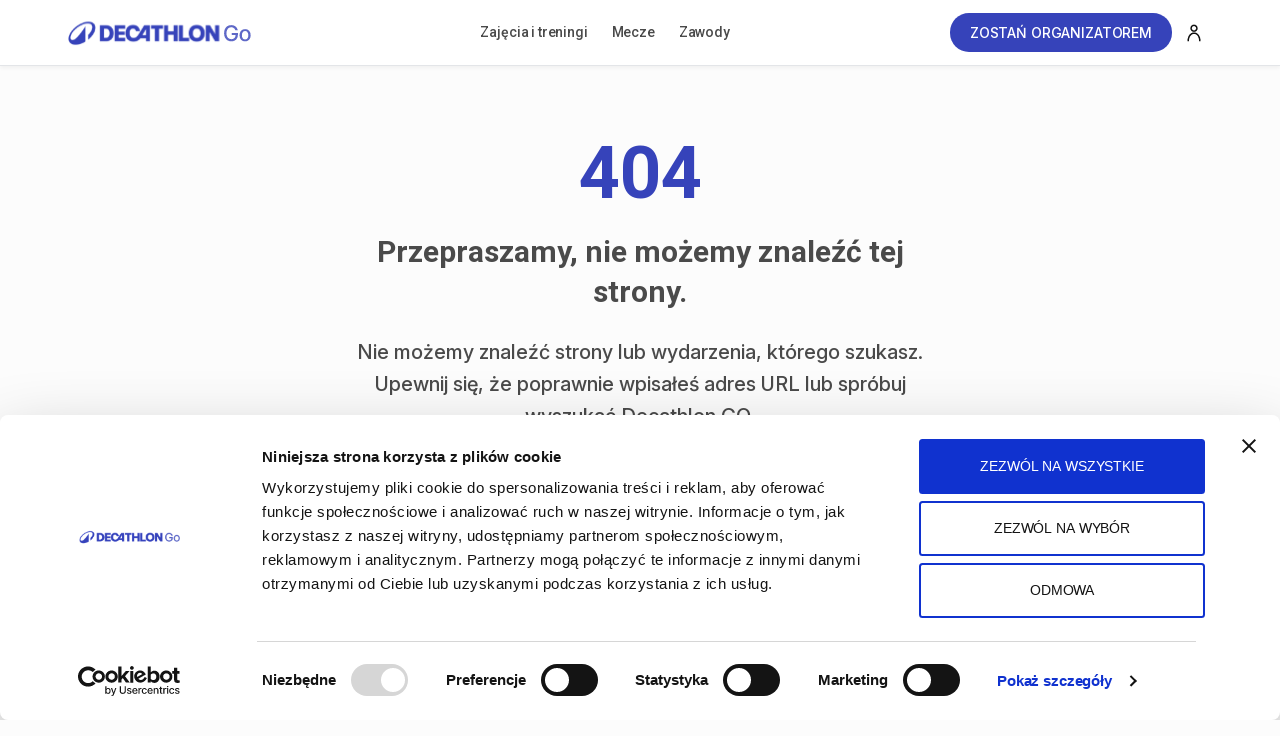

--- FILE ---
content_type: text/html; charset=utf-8
request_url: https://go.decathlon.pl/organizator/studio-sufit/5ed63d5e-40d0-4da2-9b10-9f616fa0a039
body_size: 5887
content:
<!doctype html><html lang="pl"><head><meta charset="utf-8"/><title data-react-helmet="true">Nie udało się odnaleźć strony</title><meta name="viewport" content="width=device-width,initial-scale=1"/><meta data-react-helmet="true" name="robots" content="index, follow"/><meta data-react-helmet="true" http-equiv="Content-Type" content="text/html; charset=UTF-8"/><meta data-react-helmet="true" http-equiv="Content-Language" content="pl"/><meta data-react-helmet="true" name="description" content="Znajdź i zapisz się na sportowe wydarzenia lub dodaj własne i pozyskaj uczestników"/><meta data-react-helmet="true" name="author" content="Decathlon GO"/><meta data-react-helmet="true" property="og:description" content="Znajdź i zapisz się na sportowe wydarzenia lub dodaj własne i pozyskaj uczestników"/><meta data-react-helmet="true" property="og:title" content="Nie udało się odnaleźć strony"/><meta data-react-helmet="true" property="og:type" content="website"/><meta data-react-helmet="true" property="og:url" content="https://go.decathlon.pl/organizator/studio-sufit/5ed63d5e-40d0-4da2-9b10-9f616fa0a039"/><meta data-react-helmet="true" property="og:locale" content="pl"/><meta data-react-helmet="true" property="og:image" content="https://go.decathlon.pl/static/media/sporteoFacebook.9c062fd9.png"/><meta data-react-helmet="true" property="og:image:width" content="1200"/><meta data-react-helmet="true" property="og:image:height" content="630"/><meta data-react-helmet="true" property="og:site_name" content="Decathlon GO"/><meta data-react-helmet="true" name="twitter:card" content="summary_large_image"/><meta data-react-helmet="true" name="twitter:title" content="Nie udało się odnaleźć strony"/><meta data-react-helmet="true" name="twitter:description" content="Znajdź i zapisz się na sportowe wydarzenia lub dodaj własne i pozyskaj uczestników"/><meta data-react-helmet="true" name="twitter:site" content="@sporteo"/><meta data-react-helmet="true" name="twitter:url" content="https://go.decathlon.pl/organizator/studio-sufit/5ed63d5e-40d0-4da2-9b10-9f616fa0a039"/><meta data-react-helmet="true" name="twitter:image" content="https://go.decathlon.pl/static/media/sporteoFacebook.9c062fd9.png"/><meta data-react-helmet="true" name="twitter:domain" content="https://go.decathlon.pl"/>
        <script>
          window.ga=window.ga||function(){(ga.q=ga.q||[]).push(arguments)};ga.l=+new Date;
          ga('create', 'UA-136355533-5', 'auto');
        </script>
        <script async src="https://www.google-analytics.com/analytics.js"></script>
        <link rel="preconnect" href="https://contents.mediadecathlon.com">
        <script>
          window.ga=window.ga||function(){(ga.q=ga.q||[]).push(arguments)};ga.l=+new Date;
          ga('create', 'UA-136355533-5', 'auto');
        </script>
        <script async src="https://www.google-analytics.com/analytics.js"></script>
        <script>"undefined"!=typeof navigator&&navigator.serviceWorker&&(navigator.serviceWorker.getRegistrations||(navigator.serviceWorker.getRegistrations=function(){return Promise.resolve([])}))</script><link rel="apple-touch-icon" sizes="180x180" href="/static/icons/favicon-32x32.png"/><link rel="icon" type="image/png" sizes="32x32" href="/static/icons/favicon-32x32.png"/><link rel="icon" type="image/png" sizes="16x16" href="/static/icons/favicon-32x32.png"/><link rel="mask-icon" href="/static/icons/safari-pinned-tab.svg" color="#3643ba"/><link rel="shortcut icon" href="/static/icons/favicon-32x32.png"/><meta name="msapplication-config" content="/static/icons/browserconfig.xml"/><meta name="theme-color" content="#3643ba"/><link data-react-helmet="true" rel="canonical" href="https://go.decathlon.pl/organizator/studio-sufit/5ed63d5e-40d0-4da2-9b10-9f616fa0a039"/><link rel="preconnect" href="https://fonts.googleapis.com"/><link rel="preconnect" href="https://fonts.gstatic.com" crossorigin/><link rel="preload" href="https://fonts.googleapis.com/css2?family=Inter:ital,opsz,wght@0,14..32,100..900;1,14..32,100..900&display=swap" as="style" onload='this.rel="stylesheet"'/><link rel="preload" href="https://fonts.googleapis.com/css2?family=Roboto:ital,wght@0,100;0,300;0,400;0,500;0,700;0,900;1,100;1,300;1,400;1,500;1,700;1,900&display=swap" as="style" onload='this.rel="stylesheet"'/><noscript><link href="https://fonts.googleapis.com/css2?family=Inter:ital,opsz,wght@0,14..32,100..900;1,14..32,100..900&display=swap" rel="stylesheet"/><link href="https://fonts.googleapis.com/css2?family=Roboto:ital,wght@0,100;0,300;0,400;0,500;0,700;0,900;1,100;1,300;1,400;1,500;1,700;1,900&display=swap" rel="stylesheet"/></noscript><script>!function(o){sessionStorage.fontsLoaded&&o.documentElement.classList.add("fontsLoaded")}(document)</script><link rel="preload" href="/static/reactCrop.css" as="style" onload='this.rel="stylesheet"'/><noscript><link rel="stylesheet" href="/static/reactCrop.css"/></noscript><link rel="stylesheet" href="/static/reactDates.css" media="print" onload='this.media="all"'/><link rel="stylesheet" href="/static/reactSlick.css" media="print" onload='this.media="all"'/><script defer="defer">function onSyneriseLoad(){SR.init({trackerKey:"576B50AE-A9AA-F66D-5161-26EC6204D9C2",domain:".decathlon.pl"})}!function(e,n,a,t,o,d,c){e.SyneriseObjectNamespace=o,e.SR=e.SR||[],e.SR._t=1*new Date,e.SR._i=0,e.SR._l=d;var r=n.createElement(a);c=n.getElementsByTagName(a)[0];r.async=1,r.src="//synerise.decathlon.pl/svcadfdsfg0.js",c.parentNode.insertBefore(r,c),r.onload=r.onreadystatechange=function(){r.readyState&&!/complete|loaded/.test(r.readyState)||(e[d](),r.onload=null,r.onreadystatechange=null)}}(window,document,"script",0,"SR","onSyneriseLoad")</script><script defer="defer">!function(e,t,n,c,o,a,f){e.fbq||(o=e.fbq=function(){o.callMethod?o.callMethod.apply(o,arguments):o.queue.push(arguments)},e._fbq||(e._fbq=o),(o.push=o).loaded=!0,o.version="2.0",o.queue=[],(a=t.createElement(n)).async=!0,a.src="https://connect.facebook.net/en_US/fbevents.js",(f=t.getElementsByTagName(n)[0]).parentNode.insertBefore(a,f))}(window,document,"script"),fbq("init","383270155928431"),fbq("init","1638637219771900"),fbq("track","PageView")</script><noscript><img height="1" width="1" src="https://www.facebook.com/tr?id=383270155928431&ev=PageView&noscript=1"/></noscript><link href="/static/css/main.1e03215b.css" rel="stylesheet"></head><body><div id="root"><div class="Page_root__1vBrr"><div class="Page_content__33gQT"><div class="LayoutSingleColumn_root__-2txH"><header class="LayoutWrapperTopbar_root__3bqH4"><div id="topbar" class="Topbar_root__WD0fr"><div><nav class="TopbarDesktop_root__3gwp4"><a class="TopbarDesktop_logoLink__2shv8 NamedLink_active" href="/"><img src="/static/media/new-logo.71e5c5e3.svg" alt="Decathlon GO" class="Logo_logoMobile__76UrT TopbarDesktop_logo__PYzMJ"/> </a><ul class="TopbarDesktop_navContrainer__1eOaR TopbarDesktop_mobileHidden__2qC4Y" style="justify-content:center;gap:24px;margin:0"><li><a class="TopbarDesktop_navItemLink__jaPWp" href="/s/wydarzenia-sportowe/wszystkie-sporty/cala-polska/?pub_event_type=activity%2Ctraining">Zajęcia i treningi</a></li><li><a class="TopbarDesktop_navItemLink__jaPWp" href="/s/wydarzenia-sportowe/wszystkie-sporty/cala-polska/?pub_event_type=match">Mecze</a></li><li><a class="TopbarDesktop_navItemLink__jaPWp" href="/s/wydarzenia-sportowe/wszystkie-sporty/cala-polska/?pub_event_type=competition">Zawody</a></li></ul><a class="TopbarDesktop_buttonNavbar__U_lyF" href="/organizer/register/">ZOSTAŃ ORGANIZATOREM</a><div class="TopbarDesktop_navContrainer__1eOaR" style="justify-content:flex-end;flex:0"><a class="TopbarDesktop_navItemLink__jaPWp" href="/login"><svg width="20" height="20" viewBox="0 0 20 20" fill="none" xmlns="http://www.w3.org/2000/svg"><path fill-rule="evenodd" clip-rule="evenodd" d="M6.33317 5.25016C6.33317 3.25262 8.00229 1.5835 9.99984 1.5835C11.9974 1.5835 13.6665 3.25262 13.6665 5.25016C13.6665 7.24771 11.9974 8.91683 9.99984 8.91683C8.00229 8.91683 6.33317 7.24771 6.33317 5.25016ZM9.99984 3.0835C8.83072 3.0835 7.83317 4.08104 7.83317 5.25016C7.83317 6.41928 8.83072 7.41683 9.99984 7.41683C11.169 7.41683 12.1665 6.41928 12.1665 5.25016C12.1665 4.08104 11.169 3.0835 9.99984 3.0835ZM13.5331 12.7807C12.6035 11.5289 11.3638 10.8821 10.0191 10.9166C7.34908 10.985 4.9165 13.6245 4.9165 18.3335H3.4165C3.4165 13.2092 6.1506 9.51528 9.98061 9.41708C11.8859 9.36822 13.5628 10.3048 14.7374 11.8863C15.9052 13.4588 16.5832 15.6672 16.5832 18.2502H15.0832C15.0832 15.9164 14.4695 14.0415 13.5331 12.7807Z" fill="#101010"></path></svg></a></div></nav></div><div class="Modal_isClosed__867nk"><div class="Modal_scrollLayer__1355T"><div class="Topbar_modalMenuContainer__1xVYJ"><div class="Modal_content__2dlwe"><nav class="TopbarDesktop_root__3gwp4"><a class="TopbarDesktop_logoLink__2shv8 NamedLink_active" href="/"><img src="/static/media/new-logo.71e5c5e3.svg" alt="Decathlon GO" class="Logo_logoMobile__76UrT TopbarDesktop_logo__PYzMJ"/> </a><ul class="TopbarDesktop_navContrainer__1eOaR TopbarDesktop_mobileHidden__2qC4Y" style="justify-content:center;gap:24px;margin:0"><li><a class="TopbarDesktop_navItemLink__jaPWp" href="/s/wydarzenia-sportowe/wszystkie-sporty/cala-polska/?pub_event_type=activity%2Ctraining">Zajęcia i treningi</a></li><li><a class="TopbarDesktop_navItemLink__jaPWp" href="/s/wydarzenia-sportowe/wszystkie-sporty/cala-polska/?pub_event_type=match">Mecze</a></li><li><a class="TopbarDesktop_navItemLink__jaPWp" href="/s/wydarzenia-sportowe/wszystkie-sporty/cala-polska/?pub_event_type=competition">Zawody</a></li></ul><a class="TopbarDesktop_buttonNavbar__U_lyF" href="/organizer/register/">ZOSTAŃ ORGANIZATOREM</a><div class="TopbarDesktop_navContrainer__1eOaR" style="justify-content:flex-end;flex:0"><a class="TopbarDesktop_navItemLink__jaPWp" href="/login"><svg width="20" height="20" viewBox="0 0 20 20" fill="none" xmlns="http://www.w3.org/2000/svg"><path fill-rule="evenodd" clip-rule="evenodd" d="M6.33317 5.25016C6.33317 3.25262 8.00229 1.5835 9.99984 1.5835C11.9974 1.5835 13.6665 3.25262 13.6665 5.25016C13.6665 7.24771 11.9974 8.91683 9.99984 8.91683C8.00229 8.91683 6.33317 7.24771 6.33317 5.25016ZM9.99984 3.0835C8.83072 3.0835 7.83317 4.08104 7.83317 5.25016C7.83317 6.41928 8.83072 7.41683 9.99984 7.41683C11.169 7.41683 12.1665 6.41928 12.1665 5.25016C12.1665 4.08104 11.169 3.0835 9.99984 3.0835ZM13.5331 12.7807C12.6035 11.5289 11.3638 10.8821 10.0191 10.9166C7.34908 10.985 4.9165 13.6245 4.9165 18.3335H3.4165C3.4165 13.2092 6.1506 9.51528 9.98061 9.41708C11.8859 9.36822 13.5628 10.3048 14.7374 11.8863C15.9052 13.4588 16.5832 15.6672 16.5832 18.2502H15.0832C15.0832 15.9164 14.4695 14.0415 13.5331 12.7807Z" fill="#101010"></path></svg></a></div></nav></div></div></div></div><div class="Modal_isClosed__867nk"><div class="Modal_scrollLayer__1355T"><div class="Topbar_modalContainer__3SgWZ"><div class="Modal_content__2dlwe"><div class="Topbar_searchContainer__K6Oyq"><form method="post" action="/" class=""><div class="LocationAutocompleteInput_root__2vRHG TopbarSearchForm_mobileInputRoot__ONKJv"><div class="TopbarSearchForm_mobileIcon__14gXm"><svg class="LocationAutocompleteInput_iconSearchSpinner__1FmZ0" xmlns="http://www.w3.org/2000/svg" width="24" height="24" viewBox="0 0 24 24"><path fill="#FFF" fill-rule="nonzero" d="M11 2a9 9 0 0 1 7.032 14.617l3.675 3.676a1 1 0 1 1-1.414 1.414l-3.676-3.675A9 9 0 1 1 11 2zm0 2a7 7 0 1 0 0 14 7 7 0 0 0 0-14z"></path></svg></div><input type="search" class="TopbarSearchForm_mobileInput__1WBJU" autoComplete="off" placeholder="Szukaj wg. adresu, miejsca…" name="location" value=""/></div></form><p class="Topbar_mobileHelp__2uPuk"><span>Wskazówka: Możesz szukać wydarzeń po kodzie pocztowym np. &quot;01-002&quot;, dzielnicy np. &quot;Targówek&quot;, miejscu np. &quot;Stadion Narodowy&quot; lub adresie.</span></p></div></div></div></div></div><div class="Topbar_genericError__39HVi"><div class="Topbar_genericErrorContent__3zsDI"><p class="Topbar_genericErrorText__2nrcv"><span>Ups, coś poszło nie tak. Sprawdź połączenie z internetem i spróbuj ponownie.</span></p></div></div></div></header><main class="LayoutSingleColumn_layoutWrapperMain__I-q6D" role="main"><div class="NotFoundPage_root__nJEqN"><div class="NotFoundPage_content__mbcep"><div class="NotFoundPage_number__2He6T">404</div><h1 class="NotFoundPage_heading__3ulc6"><span>Przepraszamy, nie możemy znaleźć tej strony.</span></h1><p class="NotFoundPage_description__3I7gJ"><span>Nie możemy znaleźć strony lub wydarzenia, którego szukasz. Upewnij się, że poprawnie wpisałeś adres URL lub spróbuj wyszukać Decathlon GO.</span></p></div></div></main><div class="LayoutWrapperFooter_root__3rnHn"><div class="Footer_rootv2__1k5N6"><div class="Footer_content__2eJBq"><div class="Footer_linksTop__3demC"><div id="organization"><a class="Footer_logoLink__3r71q NamedLink_active" href="/"><img src="/static/media/new-logo.71e5c5e3.svg" alt="Logo Decathlon GO" class="Logo_logoMobile__76UrT Footer_logoV2__2vNs6"/></a><div class="Footer_organizationInfo__3QPAS"><p class="Footer_organizationDescriptionV2__29C8x"><span>Największa w Polsce platforma do rezerwacji wydarzeń sportowych</span></p></div></div><div class="Footer_linksGridWrapper__3kIka"><ul class="Footer_list__3Tgpp"><li class="Footer_listTitle__QQWHb"><div class="Footer_listTitleContent__3nMpI">Organizatorzy</div></li><div><li class="Footer_listItem2__Id8P7"><a class="Footer_link__2bB2g" href="/organizer/register/">Zostań organizatorem</a></li><li class="Footer_listItem2__Id8P7"><a class="Footer_link__2bB2g" href="https://partner.decathlon.pl/poradnik/dla/organizatorow"><span>Poradnik dla organizatorów</span></a></li></div></ul><ul class="Footer_list__3Tgpp"><li class="Footer_listTitle__QQWHb"><div class="Footer_listTitleContent__3nMpI">Kalkulatory</div></li><div><li class="Footer_listItem2__Id8P7"><a class="Footer_link__2bB2g" href="/kalkulatory/bmi">Kalkulator BMI</a></li><li class="Footer_listItem2__Id8P7"><a class="Footer_link__2bB2g" href="/kalkulatory/bmr">Kalkulator BMR</a></li><li class="Footer_listItem2__Id8P7"><a class="Footer_link__2bB2g" href="/kalkulatory/whr">Kalkulator WHR</a></li><li class="Footer_listItem2__Id8P7"><a class="Footer_link__2bB2g" href="/kalkulatory/rfm">Kalkulator RFM</a></li></div></ul></div></div><div class="Footer_extraLinksWrapper__3G7Y3"><a class="Footer_legalLink__193Q4 NamedLink_active" href="/"><span>© 2024 Decathlon™. All rights reserved.</span></a><div class="Footer_extraLinksRight__1QR9P"><a class="Footer_terms__3Xioq" href="/informacje-prawne"><span>Informacje prawne</span></a><a class="Footer_legalLink__193Q4" href="/terms-of-service"><span>Regulamin</span></a><a target="_blank" href="https://prod-go-poland.s3.eu-west-1.amazonaws.com/Regulamin+sprzedaz%CC%87y+bileto%CC%81w+Decathlon+Go+06.12.2024.docx.html" class="Footer_legalLink__193Q4"><span>Regulamin biletowania</span></a><a class="Footer_legalLink__193Q4" href="/privacy-policy"><span>Polityka prywatności</span></a><a target="_blank" href="https://go.decathlon.pl/o-nas" class="Footer_terms__3Xioq"><span>O nas</span></a><a target="_blank" href="https://www.decathlon.pl/help/app/dsa-form" class="Footer_terms__3Xioq"><span>Zgłoś nielegalne treści</span></a></div></div><button class="Footer_button__1GXXp" type="button"><svg xmlns="http://www.w3.org/2000/svg" width="24" height="24" viewBox="0 0 24 24" fill="none"><path d="M11.4534 5.07472C11.3344 5.12353 11.2229 5.19625 11.1262 5.29289L5.29289 11.1262C4.90237 11.5168 4.90237 12.1499 5.29289 12.5404C5.68342 12.931 6.31658 12.931 6.70711 12.5404L10.8333 8.4142V17.6667C10.8333 18.219 11.2811 18.6667 11.8333 18.6667C12.3856 18.6667 12.8333 18.219 12.8333 17.6667V8.41422L16.9596 12.5404C17.3501 12.931 17.9833 12.931 18.3738 12.5404C18.7643 12.1499 18.7643 11.5168 18.3738 11.1262L12.5431 5.29552C12.5347 5.28708 12.5262 5.27879 12.5175 5.27065C12.3386 5.1028 12.098 5 11.8333 5C11.6988 5 11.5705 5.02656 11.4534 5.07472Z" fill="white"></path></svg></button></div></div></div></div></div></div></div><div id="modal-root"></div><script>!function(T){var e=void 0!==window.Promise&&void 0!==window.Promise.reject&&"[object Promise]"===Object.prototype.toString.call(Promise.resolve());if(!sessionStorage.fontsLoaded&&e){!function(){function i(e,t){T.addEventListener?e.addEventListener("scroll",t,!1):e.attachEvent("scroll",t)}function g(e){this.a=T.createElement("div"),this.a.setAttribute("aria-hidden","true"),this.a.appendChild(T.createTextNode(e)),this.b=T.createElement("span"),this.c=T.createElement("span"),this.h=T.createElement("span"),this.f=T.createElement("span"),this.g=-1,this.b.style.cssText="max-width:none;display:inline-block;position:absolute;height:100%;width:100%;overflow:scroll;font-size:16px;",this.c.style.cssText="max-width:none;display:inline-block;position:absolute;height:100%;width:100%;overflow:scroll;font-size:16px;",this.f.style.cssText="max-width:none;display:inline-block;position:absolute;height:100%;width:100%;overflow:scroll;font-size:16px;",this.h.style.cssText="display:inline-block;width:200%;height:200%;font-size:16px;max-width:none;",this.b.appendChild(this.h),this.c.appendChild(this.f),this.a.appendChild(this.b),this.a.appendChild(this.c)}function b(e,t){e.a.style.cssText="max-width:none;min-width:20px;min-height:20px;display:inline-block;overflow:hidden;position:absolute;width:auto;margin:0;padding:0;top:-999px;white-space:nowrap;font-synthesis:none;font:"+t+";"}function s(e){var t=e.a.offsetWidth,n=t+100;return e.f.style.width=n+"px",e.c.scrollLeft=n,e.b.scrollLeft=e.b.scrollWidth+100,e.g!==t&&(e.g=t,!0)}function x(e,t){function n(){var e=o;s(e)&&e.a.parentNode&&t(e.g)}var o=e;i(e.b,n),i(e.c,n),s(e)}function e(e,t){var n=t||{};this.family=e,this.style=n.style||"normal",this.weight=n.weight||"normal",this.stretch=n.stretch||"normal"}var E=null,o=null,n=null,t=null;function a(){return null===t&&(t=!!T.fonts),t}function L(e,t){return[e.style,e.weight,function(){if(null===n){var e=T.createElement("div");try{e.style.font="condensed 100px sans-serif"}catch(e){}n=""!==e.style.font}return n}()?e.stretch:"","100px",t].join(" ")}e.prototype.load=function(e,t){var u=this,m=e||"BESbswy",w=0,v=t||3e3,y=(new Date).getTime();return new Promise(function(f,p){if(a()&&!function(){if(null===o)if(a()&&/Apple/.test(window.navigator.vendor)){var e=/AppleWebKit\/([0-9]+)(?:\.([0-9]+))(?:\.([0-9]+))/.exec(window.navigator.userAgent);o=!!e&&parseInt(e[1],10)<603}else o=!1;return o}()){var e=new Promise(function(n,e){!function t(){(new Date).getTime()-y>=v?e():T.fonts.load(L(u,'"'+u.family+'"'),m).then(function(e){1<=e.length?n():setTimeout(t,25)},function(){e()})}()}),t=new Promise(function(e,t){w=setTimeout(t,v)});Promise.race([t,e]).then(function(){clearTimeout(w),f(u)},function(){p(u)})}else n=function(){function n(){var e;(e=-1!=a&&-1!=l||-1!=a&&-1!=r||-1!=l&&-1!=r)&&((e=a!=l&&a!=r&&l!=r)||(null===E&&(e=/AppleWebKit\/([0-9]+)(?:\.([0-9]+))/.exec(window.navigator.userAgent),E=!!e&&(parseInt(e[1],10)<536||536===parseInt(e[1],10)&&parseInt(e[2],10)<=11)),e=E&&(a==t&&l==t&&r==t||a==d&&l==d&&r==d||a==c&&l==c&&r==c)),e=!e),e&&(h.parentNode&&h.parentNode.removeChild(h),clearTimeout(w),f(u))}var o=new g(m),i=new g(m),s=new g(m),a=-1,l=-1,r=-1,t=-1,d=-1,c=-1,h=T.createElement("div");h.dir="ltr",b(o,L(u,"sans-serif")),b(i,L(u,"serif")),b(s,L(u,"monospace")),h.appendChild(o.a),h.appendChild(i.a),h.appendChild(s.a),T.body.appendChild(h),t=o.a.offsetWidth,d=i.a.offsetWidth,c=s.a.offsetWidth,function e(){if((new Date).getTime()-y>=v)h.parentNode&&h.parentNode.removeChild(h),p(u);else{var t=T.hidden;!0!==t&&void 0!==t||(a=o.a.offsetWidth,l=i.a.offsetWidth,r=s.a.offsetWidth,n()),w=setTimeout(e,50)}}(),x(o,function(e){a=e,n()}),b(o,L(u,'"'+u.family+'",sans-serif')),x(i,function(e){l=e,n()}),b(i,L(u,'"'+u.family+'",serif')),x(s,function(e){r=e,n()}),b(s,L(u,'"'+u.family+'",monospace'))},T.body?n():T.addEventListener?T.addEventListener("DOMContentLoaded",function e(){T.removeEventListener("DOMContentLoaded",e),n()}):T.attachEvent("onreadystatechange",function e(){"interactive"!=T.readyState&&"complete"!=T.readyState||(T.detachEvent("onreadystatechange",e),n())});var n})},"object"==typeof module?module.exports=e:(window.FontFaceObserver=e,window.FontFaceObserver.prototype.load=e.prototype.load)}();var t=new FontFaceObserver("Roboto",{weight:400}),n=new FontFaceObserver("Roboto",{weight:500}),o=new FontFaceObserver("Roboto",{weight:700});Promise.all([t.load(null,5e3),n.load(null,5e3),o.load(null,5e3)]).then(function(){T.documentElement.classList.add("fontsLoaded"),sessionStorage.fontsLoaded=!0}).catch(function(){console.warn("Font loading took too long time - using system fonts instead.")})}else T.documentElement.classList.add("fontsLoaded")}(document)</script>
      <script>window.__PRELOADED_STATE__ = "{\"Auth\":{\"isAuthenticated\":false,\"authInfoLoaded\":false,\"loginError\":null,\"loginInProgress\":false,\"logoutError\":null,\"logoutInProgress\":false},\"Routing\":{\"currentLocation\":null,\"currentCanonicalUrl\":null},\"UI\":{\"disableScrollRequests\":[]},\"marketplaceData\":{\"entities\":{}},\"stripe\":{\"createStripeAccountInProgress\":false,\"createStripeAccountError\":null,\"createAccountOpenerInProgress\":false,\"createAccountOpenerError\":false,\"personAccountOpener\":null,\"persons\":[],\"stripeAccount\":null,\"stripeAccountFetched\":false,\"handleCardPaymentInProgress\":false,\"handleCardPaymentError\":null,\"handleCardSetupInProgress\":false,\"handleCardSetupError\":null,\"paymentIntent\":null,\"retrievePaymentIntentInProgress\":false,\"retrievePaymentIntentError\":null},\"stripeConnectAccount\":{\"createStripeAccountInProgress\":false,\"createStripeAccountError\":null,\"updateStripeAccountInProgress\":false,\"updateStripeAccountError\":null,\"fetchStripeAccountInProgress\":false,\"fetchStripeAccountError\":null,\"getAccountLinkInProgress\":false,\"getAccountLinkError\":false,\"stripeAccount\":null,\"stripeAccountFetched\":false},\"user\":{\"currentUser\":null,\"currentUserShowError\":null,\"currentUserHasListings\":false,\"currentUserHasListingsError\":null,\"currentUserNotificationCount\":0,\"currentUserNotificationCountError\":null,\"currentUserHasOrders\":null,\"currentUserHasOrdersError\":null,\"sendVerificationEmailInProgress\":false,\"sendVerificationEmailError\":null},\"ContactDetailsPage\":{\"saveEmailError\":null,\"savePhoneNumberError\":null,\"saveContactDetailsInProgress\":false,\"contactDetailsChanged\":false},\"InboxPage\":{\"fetchInProgress\":false,\"fetchOrdersOrSalesError\":null,\"pagination\":null,\"transactionRefs\":[],\"messages\":[]},\"ManageListingsPage\":{\"pagination\":null,\"queryParams\":null,\"queryInProgress\":false,\"queryListingsError\":null,\"currentPageResultIds\":[],\"ownEntities\":{},\"openingListing\":null,\"openingListingError\":null,\"closingListing\":null,\"closingListingError\":null,\"selectedListing\":null,\"selectedEventType\":\"published\",\"sendMessagesInProgress\":false,\"sendMessages\":null,\"sendMessagesError\":null},\"PayoutPreferencesPage\":{\"payoutDetailsSaveInProgress\":false,\"payoutDetailsSaved\":false},\"ProfilePage\":{\"userId\":null,\"userListingRefs\":[],\"userShowError\":null,\"queryListingsError\":null,\"reviews\":[],\"queryReviewsError\":null},\"ProfileSettingsPage\":{\"image\":null,\"uploadImageError\":null,\"uploadInProgress\":false,\"updateInProgress\":false,\"updateProfileError\":null},\"StripePayoutPage\":{\"payoutDetailsSaveInProgress\":false,\"payoutDetailsSaved\":false,\"fromReturnURL\":false},\"PostPage\":{\"post\":{},\"queryPostError\":null},\"AcademyPage\":{\"posts\":[],\"queryPostsError\":null,\"isLoaded\":false},\"ConsoleListingPage\":{\"fetchInProgress\":false,\"fetchListingListError\":null,\"pagination\":null,\"listingList\":[],\"updateUserInProgress\":false,\"updateUserError\":null},\"ConsoleUserPage\":{\"fetchInProgress\":false,\"fetchUserListError\":null,\"pagination\":null,\"userList\":[],\"updateUserInProgress\":false,\"updateUserError\":null},\"ConsoleReviewPage\":{\"fetchInProgress\":false,\"fetchReviewListError\":null,\"pagination\":null,\"reviewList\":[]},\"ConsoleTransactionPage\":{\"fetchInProgress\":false,\"fetchListingListError\":null,\"pagination\":null,\"transactionList\":[],\"updateUserInProgress\":false,\"updateUserError\":null},\"ManagePanelHomePage\":{\"fetchInProgress\":false,\"fetchListingDatesError\":null,\"listingDates\":[]},\"ManagePanelSeatPage\":{\"fetchInProgress\":false,\"fetchListingDateError\":null,\"listingDate\":[]},\"ManagePanelOrderPage\":{\"fetchInProgress\":false,\"fetchListingDateError\":null,\"listingDate\":null,\"deleteOrderInProgress\":false,\"deleteOrderError\":null,\"deleteOrderSuccess\":false,\"orders\":[],\"fetchOrdersInProgress\":false,\"fetchOrdersError\":null,\"fetchOrdersSuccess\":null},\"ManagePanelNewInvitationPage\":{\"fetchInProgress\":false,\"fetchListingDateError\":null,\"listingDate\":null,\"createListingDateInvitationInProgress\":false,\"createListingDateInvitationError\":null,\"createListingDateInvitationSuccess\":null},\"ManagePanelReportPage\":{\"fetchInProgress\":false,\"fetchListingDateError\":null,\"listingDate\":null,\"fetchTransactionInProgress\":false,\"fetchTransactionError\":null,\"fetchTransactionSuccess\":null,\"transactions\":[],\"fetchAnalyticsInProgress\":false,\"fetchAnalyticsError\":null,\"fetchAnalyticsSuccess\":null,\"analytics\":null,\"orders\":[],\"fetchOrdersInProgress\":false,\"fetchOrdersError\":null,\"fetchOrdersSuccess\":null},\"ManagePanelNewOrderPage\":{\"fetchInProgress\":false,\"fetchListingDateError\":null,\"listingDate\":null,\"createOrderInProgress\":false,\"createOrderError\":null,\"createOrderSuccess\":null}}";</script>
  <script data-react-helmet="true" type="application/ld+json">[null,{"@context":"http://schema.org","@type":"Organization","@id":"https://go.decathlon.pl#organization","url":"https://go.decathlon.pl","name":"Decathlon GO","sameAs":["https://www.facebook.com/DecathlonGO/","https://twitter.com/sporteo"],"logo":"https://go.decathlon.pl/static/webapp-icon-192x192.png","address":{"addressCountry":"PL","addressRegion":"Warszawa","postalCode":"03290","streetAddress":"Geodezyjna 76"}},{"@context":"http://schema.org","@type":"WebSite","url":"https://go.decathlon.pl","description":"Znajdź i zapisz się na sportowe wydarzenia lub dodaj własne i pozyskaj uczestników","name":"Wydarzenia sportowe wokół Ciebie | Decathlon GO","publisher":{"@id":"https://go.decathlon.pl#organization"}}]</script><script>var canonicalRootUrl="https://go.decathlon.pl";if("https://go.decathlon.pl"===canonicalRootUrl){var body=document.getElementsByTagName("body")[0],js=document.createElement("script");js.src="https://bht.loyaltypoint.pl/main/init",body.appendChild(js)}</script><script src="/static/js/main.1cf7e939.js"></script></body></html>

--- FILE ---
content_type: text/css; charset=utf-8
request_url: https://go.decathlon.pl/static/css/main.1e03215b.css
body_size: 104637
content:
.HamburgerIcon_root__jMuov{width:24px;height:24px}.IconAdd_root__5F_VP{fill:#3643ba}.IconArrowHead_root__1n2Ff{stroke:#4a4a4a;fill:#4a4a4a}.IconArrowLeft_root__abwg7{width:24px;height:24px}.IconBannedUser_backgroundLight__voSzy{stop-color:#ff4c38}.IconBannedUser_backgroundDark__1qn67{stop-color:#3643ba}.IconBannedUser_foregroundFill__36yZ0{fill:#fff}.IconBannedUser_foregroundStroke__Raugj{stroke:#fff}.IconCalendar_root__2m8JQ{fill:#9dafc2}.IconCheckMark_root__3C2IC{width:24px;height:24px;stroke:#3643ba}.IconChevronDown_root__1wsks,.IconChevronUp_root__1FJjN{width:24px;height:24px}.IconClose_root__24fOD{stroke:#4a4a4a}.IconEdit_pencil__1AeJ0,.IconEdit_root__GopWH{stroke:#3643ba}.IconReviewStar_root__2k5VF{fill:#e7e7e7}.IconReviewStar_filled__GR5J6{fill:#3643ba}.IconSearch_root__1n1mK{stroke:#3643ba}.IconSearchSpinner_root__gTN4A{width:24px;height:24px}.IconSocialMediaFacebook_root__1j1nt{fill:#4a4a4a;transition:.1s ease-in-out}.IconSocialMediaFacebook_root__1j1nt:hover{fill:#3643ba}.IconSocialMediaInstagram_root__3gkPX{fill:#4a4a4a;transition:.1s ease-in-out}.IconSocialMediaInstagram_root__3gkPX:hover{fill:#3643ba}.IconSocialMediaTwitter_root__1qs9L{fill:#4a4a4a;transition:.1s ease-in-out}.IconSocialMediaTwitter_root__1qs9L:hover{fill:#3643ba}.IconSpinner_root__qGXZh{width:28px;height:28px;stroke:#3643ba;stroke-width:3px}.IconSuccess_fillColor__1sict{fill:#3643ba}.Logo_logo__BhXrB{height:34px}@media (min-width:768px){.Logo_logo__BhXrB{height:40px}}.NotificationBadge_root__JsaD2{font-weight:700;font-size:12px;line-height:18px;letter-spacing:normal;text-transform:uppercase;margin-top:10px;margin-bottom:8px}@media (min-width:768px){.NotificationBadge_root__JsaD2{line-height:16px;margin-top:10px;margin-bottom:6px}}.NotificationBadge_root__JsaD2{color:#fff;text-align:center;background-color:red;display:inline-block;width:auto;min-width:20px;height:20px;border-radius:10px;padding-right:6px;padding-left:7px;margin-left:4px;margin-top:0;margin-bottom:0}@media (min-width:768px){.NotificationBadge_root__JsaD2{margin-top:0;margin-bottom:0;top:-10px;position:relative}}.ResponsiveImage_root__NNlM7{width:100%}.ResponsiveImage_noImageContainer__1pVr4{display:flex;flex-direction:column;justify-content:center;background-color:#e7e7e7}.ResponsiveImage_noImageWrapper__3dKn_{display:flex;flex-direction:column;justify-content:center;align-items:center}.ResponsiveImage_noImageIcon__2_9y6{padding-top:24px;box-sizing:initial;stroke:#4a4a4a}.ResponsiveImage_noImageText__3Vkjh{font-weight:700;font-size:12px;line-height:18px;letter-spacing:normal;text-transform:uppercase;margin-top:10px;margin-bottom:8px}@media (min-width:768px){.ResponsiveImage_noImageText__3Vkjh{line-height:16px;margin-top:10px;margin-bottom:6px}}.ResponsiveImage_noImageText__3Vkjh{color:#4a4a4a;padding-bottom:24px;margin-bottom:0}@media (min-width:768px){.ResponsiveImage_noImageText__3Vkjh{margin-bottom:0}}.SearchInput_searchInputWrapper__2poIV{display:flex;align-items:center;background:#fff;box-shadow:0 0 50px rgba(0,0,0,.04);border-radius:10px;height:50px;padding:0 17px}.SearchInput_searchInput__2qVBx{border:0;font-size:14px;color:#a5a5a5;line-height:50px;padding:0;margin-right:17px}.SearchInput_searchInput__2qVBx:-internal-autofill-selected,.SearchInput_searchInput__2qVBx:-webkit-autofill,.SearchInput_searchInput__2qVBx:-webkit-autofill:active,.SearchInput_searchInput__2qVBx:-webkit-autofill:focus,.SearchInput_searchInput__2qVBx:-webkit-autofill:hover{background-color:#fff!important}.SearchInput_searchButton__lnAK5{border:0;outline:0;cursor:pointer}.ValidationError_root__3g8Va{font-weight:500;font-size:16px;line-height:24px;letter-spacing:normal;margin-top:12px}@media (min-width:768px){.ValidationError_root__3g8Va{font-weight:500;margin-top:17px;margin-bottom:15px}}.ValidationError_root__3g8Va{margin-top:6px;margin-bottom:12px;color:red;overflow:hidden}@media (min-width:768px){.ValidationError_root__3g8Va{margin-top:6px;margin-bottom:10px}}.Button_root__1by1d{font-family:Roboto,Helvetica,Arial,sans-serif;font-weight:600;font-size:18px;line-height:24px;letter-spacing:normal}.Button_root__1by1d{display:block;width:100%;min-height:59px;margin:0;padding:20px 0 0;border:none;border-radius:2px;background-color:#3643ba;text-align:center;transition:all .1s ease-in-out;cursor:pointer}.Button_root__1by1d:focus,.Button_root__1by1d:hover{outline:none;background-color:#323894;text-decoration:none;box-shadow:0 4px 8px 0 rgba(0,0,0,.1)}.Button_root__1by1d:disabled{background-color:#e7e7e7;color:#fff;cursor:not-allowed;box-shadow:none;background-image:none}@media (min-width:768px){.Button_root__1by1d{min-height:65px}}.Button_root__1by1d{padding:8px 20px;border-radius:999px;background:#3643ba;color:#fff;font-family:Inter;font-size:14px;font-style:normal;font-weight:500;line-height:170%;letter-spacing:-.14px;text-transform:uppercase;text-decoration:none;text-wrap:nowrap}.Button_primaryButtonRoot__2roA8{font-family:Roboto,Helvetica,Arial,sans-serif;font-weight:600;font-size:18px;line-height:24px;letter-spacing:normal}.Button_primaryButtonRoot__2roA8{display:block;width:100%;min-height:59px;margin:0;padding:20px 0 0;border:none;border-radius:2px;text-align:center;text-decoration:none;transition:all .1s ease-in-out;cursor:pointer}.Button_primaryButtonRoot__2roA8:focus,.Button_primaryButtonRoot__2roA8:hover{background-color:#323894;text-decoration:none;box-shadow:0 4px 8px 0 rgba(0,0,0,.1)}.Button_primaryButtonRoot__2roA8:disabled{cursor:not-allowed;box-shadow:none;background-image:none}@media (min-width:768px){.Button_primaryButtonRoot__2roA8{min-height:65px}}.Button_primaryButtonRoot__2roA8{background-color:#3643ba;color:#fff;border-radius:40px}.Button_primaryButtonRoot__2roA8:focus,.Button_primaryButtonRoot__2roA8:hover{background-color:#3643ba;outline:none}.Button_primaryButtonRoot__2roA8:disabled{background-color:#e7e7e7;color:#fff}.Button_primaryButtonRoot__2roA8{padding:0}.Button_secondaryButtonRoot__3Y44o{font-family:Roboto,Helvetica,Arial,sans-serif;font-weight:600;font-size:18px;line-height:24px;letter-spacing:normal}.Button_secondaryButtonRoot__3Y44o{display:block;width:100%;min-height:59px;margin:0;padding:20px 0 0;border:none;border-radius:2px;background-color:#3643ba;color:#fff;text-align:center;text-decoration:none;transition:all .1s ease-in-out;cursor:pointer}.Button_secondaryButtonRoot__3Y44o:focus,.Button_secondaryButtonRoot__3Y44o:hover{background-color:#323894;text-decoration:none;box-shadow:0 4px 8px 0 rgba(0,0,0,.1)}.Button_secondaryButtonRoot__3Y44o:disabled{cursor:not-allowed;box-shadow:none;background-image:none}@media (min-width:768px){.Button_secondaryButtonRoot__3Y44o{min-height:65px}}.Button_secondaryButtonRoot__3Y44o{background-color:#fff;color:#4a4a4a;padding:18px 0 0;border:1px solid #e7e7e7}.Button_secondaryButtonRoot__3Y44o:focus,.Button_secondaryButtonRoot__3Y44o:hover{background-color:#fff;border-color:#b2b2b2;outline:none}.Button_secondaryButtonRoot__3Y44o:disabled{background-color:#e7e7e7;color:#fff;border-color:#e7e7e7}.Button_secondaryButtonRoot__3Y44o{padding:0 0 2px}.Button_inlineTextButtonRoot__2mKAo{display:inline;margin:0;padding:0;border:none;color:#3643ba;text-decoration:none}.Button_inlineTextButtonRoot__2mKAo:hover{text-decoration:underline;cursor:pointer}.Button_primaryButton__cbUWf{border-radius:40px}.Button_inProgress__brB2b{padding:0}.Button_inProgress__brB2b:disabled,.Button_primaryButton__cbUWf.Button_inProgress__brB2b:disabled{background-color:#3643ba}.Button_secondaryButton__3IaJM.Button_inProgress__brB2b:disabled{background-color:#fff}.Button_ready__xtA72{padding:0}.Button_primaryButton__cbUWf.Button_ready__xtA72:disabled,.Button_ready__xtA72:disabled{background-color:#3643ba}.Button_secondaryButton__3IaJM.Button_ready__xtA72:disabled{background-color:#fff}.Button_spinner__3sos9{width:28px;height:28px;stroke:#fff;stroke-width:3px}.Button_checkmark__16xHw{width:24px;height:24px;stroke:#fff;animation-name:Button_checkmarkAnimation__1Q4xl;animation-duration:.5s;animation-iteration-count:1;animation-timing-function:ease-out}@keyframes Button_checkmarkAnimation__1Q4xl{0%{opacity:0;transform:scale(.75)}50%{transform:scale(1.15)}to{opacity:1;transform:scale(1)}}.Button_secondaryButton__3IaJM .Button_checkmark__16xHw,.Button_secondaryButton__3IaJM .Button_spinner__3sos9{stroke:#b2b2b2}.ImageFromFile_root__2honT{display:block;position:relative;width:100%;margin:0;overflow:hidden;background-color:#e7e7e7}.ImageFromFile_threeToTwoWrapper__2YXBP{position:relative}.ImageFromFile_aspectWrapper__1B3C1{padding-bottom:66.66667%}.ImageFromFile_rootForImage__lp3xu{position:absolute;top:0;bottom:0;left:0;right:0;width:100%;height:100%;object-fit:cover;border-radius:2px}.ListingLink_longWord__36ElC{word-break:break-all;word-break:break-word;-webkit-hyphens:auto;hyphens:auto}.PaginationLinks_root__2XXMd{display:flex;justify-content:space-between;align-items:center}.PaginationLinks_next__2j9lk,.PaginationLinks_prev__3NhUs{display:block;padding-top:26px;padding-bottom:26px;line-height:0;font-size:0}.PaginationLinks_prev__3NhUs{padding-right:33px}.PaginationLinks_next__2j9lk{padding-left:33px}.PaginationLinks_arrowIcon__3jNHi{fill:#3643ba;stroke:#3643ba}.PaginationLinks_disabled__yXPsW,.PaginationLinks_disabled__yXPsW:hover{fill:#b2b2b2;stroke:#b2b2b2}.PaginationLinks_pageNumberList__1JbwW{display:flex;justify-content:space-between}.PaginationLinks_pageNumberList1Items__1yKnP{flex-basis:30px}.PaginationLinks_pageNumberList2Items__2ykXX{flex-basis:60px}.PaginationLinks_pageNumberList3Items__2LahB{flex-basis:100px}.PaginationLinks_pageNumberList4Items__2AJxt{flex-basis:160px}.PaginationLinks_pageNumberList5Items__2mdNR{flex-basis:200px}.PaginationLinks_pageNumberList6Items__32OAO{flex-basis:250px}.PaginationLinks_pageNumberList7Items__3xd32{flex-basis:275px}.PaginationLinks_toPageLink__G7J8V{padding:20px;font-weight:400;font-size:18px;color:#4a4a4a}.PaginationLinks_toPageLink__G7J8V:hover{text-decoration:none}.PaginationLinks_currentPage__2XBI2{padding:21px 5px 18px;border-bottom:3px solid #3643ba;color:#3643ba}.PaginationLinks_paginationGap__7ODUY{padding:21px 5px;color:#4a4a4a;line-height:13px}.LayoutSideNavigation_root__2P_li{display:flex;flex-direction:column;min-height:100vh}.LayoutSideNavigation_container__3rEwD{flex-grow:1;flex-shrink:0;display:flex;flex-direction:column;width:100%;background-color:#fff}@media (min-width:1024px){.LayoutSideNavigation_container__3rEwD{flex-direction:row;justify-content:center;z-index:4}}.LayoutSideNavigation_layoutWrapperMain__2VfZT{flex-grow:1;display:flex;flex-direction:column;padding:24px}@media (min-width:1024px){.LayoutSideNavigation_layoutWrapperMain__2VfZT{padding-left:80px}}.LayoutSideNavigation_layoutWrapperMain__2VfZT{background-color:#fff}.LayoutSingleColumn_root__-2txH{display:flex;flex-direction:column;min-height:100vh}.LayoutSingleColumn_layoutWrapperMain__I-q6D{flex-grow:1;flex-shrink:0;display:flex;flex-direction:column;width:100%}.LayoutWrapperFooter_root__3rnHn{width:100%;position:relative;background-color:#f3f5f5}.LayoutWrapperMain_root__24eEa{display:flex;flex-direction:column;width:100%}.LayoutWrapperSideNav_root__1Ujj2{display:flex;flex-direction:row;justify-content:flex-end;align-items:flex-start;padding:0 24px;border:none;box-shadow:none;background-color:#fff}@media (min-width:1024px){.LayoutWrapperSideNav_root__1Ujj2{padding:20px 0 82px 36px;flex-direction:column;justify-content:flex-start;background-color:#fff}}.LayoutWrapperSideNav_tabs__1p27j{display:flex;flex-direction:row;overflow-x:auto;min-height:48px;padding-top:2px}@media (min-width:768px){.LayoutWrapperSideNav_tabs__1p27j{min-height:56px;padding-top:10px}}@media (min-width:1024px){.LayoutWrapperSideNav_tabs__1p27j{min-height:auto;flex-direction:column;margin-top:24px;padding-top:0;padding-left:40px}}@media (max-width:1024px){.LayoutWrapperSideNav_root__1Ujj2{justify-content:flex-start;margin-top:30px;margin-bottom:-20px;z-index:2;padding-left:24px;margin-left:12px}.LayoutWrapperSideNav_tab__3C83I{padding:6px 16px;border:1px solid #d1d5db;border-radius:9999px;background-color:#fff;color:#4b5563;font-weight:500;cursor:pointer;text-transform:none!important}}.LayoutWrapperSideNav_tab__3C83I{display:flex;align-items:flex-end;height:100%;margin-left:16px}.LayoutWrapperSideNav_tab__3C83I:first-child{margin-left:0}@media (min-width:1024px){.LayoutWrapperSideNav_tab__3C83I{margin-left:0}}.LayoutWrapperTopbar_root__3bqH4{width:100%;top:0;z-index:5}.Menu_root__2phM5{width:auto;height:100%;position:relative;outline:none;padding:12px}.MenuContent_root__2LCm0{position:absolute;z-index:50;background-color:#fff;border-top:1px solid #e7e7e7;box-shadow:0 8px 16px 0 rgba(0,0,0,.3);border-radius:0 0 2px 2px;transition:.1s ease-in-out}.MenuContent_isClosed__9JxD2{visibility:hidden;opacity:0;pointer-events:none}.MenuContent_isOpen__cCone{visibility:visible;opacity:1;pointer-events:auto}.MenuContent_content__13Tvo{display:flex;flex-direction:column;margin:0}.MenuContent_arrowBelow__2Fin9,.MenuContent_arrowTop__1PdMA{content:" ";position:absolute;bottom:100%;height:0;width:0;border:solid transparent;pointer-events:none}.MenuContent_arrowTop__1PdMA{border-bottom-color:#fff;border-width:7px;margin-left:-7px}.MenuContent_arrowBelow__2Fin9{border-bottom-color:#e7e7e7;border-width:9px;margin-left:-9px}.MenuItem_root__1JcmC{height:100%;width:100%;margin:0}.MenuLabel_root__1Qtb8{height:100%;width:100%;max-height:24px;border:0;cursor:pointer;background-color:initial;padding:0}.MenuLabel_root__1Qtb8:hover{background-color:initial;box-shadow:none}.MenuLabel_clickedWithMouse__1yKu-:focus{outline:none}button.ImageCropper_simpleIcon__1q0Av{padding:0;background-color:hsla(0,0%,100%,.4)}button.ImageCropper_simpleIcon__1q0Av.ImageCropper_small__2bkkD{width:20px;height:20px}button.ImageCropper_simpleIcon__1q0Av.ImageCropper_medium__1f5gj{width:32px;height:32px}button.ImageCropper_simpleIcon__1q0Av.ImageCropper_large__2ERqp{width:48px;height:48px}button.ImageCropper_close__3qSWi>svg{flex-shrink:0}button.ImageCropper_iconSmall__2zm0O svg{width:16px;height:16px}button.ImageCropper_iconMedium__n-1T0 svg{width:20px;height:20px}button.ImageCropper_iconLarge__1BHJ7 svg{width:24px;height:24px}button.ImageCropper_iconXLarge__2YDD_ svg{width:32px;height:32px}button.ImageCropper_close__3qSWi:active{color:#2e3998}@media (-ms-high-contrast:none),(hover:hover) and (pointer:fine),only screen and (-ms-high-contrast:active){button.ImageCropper_close__3qSWi:hover{color:#2e3998}}.ImageCropper_selectedPrimary__16B60{color:#3643ba}button.ImageCropper_primary__1YIdw{background:#3643ba;color:#fff}button.ImageCropper_primary__1YIdw:active{background-color:#2e3998}@media (-ms-high-contrast:none),(hover:hover) and (pointer:fine),only screen and (-ms-high-contrast:active){button.ImageCropper_primary__1YIdw:hover{background-color:#2e3998}}button.ImageCropper_ghost__3V8xX{color:#fff;background-color:hsla(0,0%,100%,.7);backdrop-filter:blur(2px);-webkit-backdrop-filter:blur(2px)}button.ImageCropper_ghost__3V8xX:active{background-color:hsla(0,0%,100%,.9)}@media (-ms-high-contrast:none),(hover:hover) and (pointer:fine),only screen and (-ms-high-contrast:active){button.ImageCropper_ghost__3V8xX:hover{background-color:hsla(0,0%,100%,.9)}}button.ImageCropper_outline__1Xk-c{border:1px solid #949494;background:#fff}button.ImageCropper_outline__1Xk-c:active{background-color:#d7daf1}@media (-ms-high-contrast:none),(hover:hover) and (pointer:fine),only screen and (-ms-high-contrast:active){button.ImageCropper_outline__1Xk-c:hover{background-color:#d7daf1}}.ImageCropper_visuallyHidden__Ciz_t{position:absolute;height:1px;width:1px;overflow:hidden;clip:rect(0,0,0,0);white-space:nowrap}.ImageCropper_cropperWrapper__lTwm6{transition:transform .2s ease}.ImageCropper_cropper__2S1mY{max-height:50vh}.ImageCropper_overlay__evdu9{color:rgba(0,0,0,.6)}.ImageCropper_preview__2sdku{animation:ImageCropper_marching-ants__1pbyt 1s;background-image:linear-gradient(90deg,#fff 50%,#444 0),linear-gradient(90deg,#fff 50%,#444 0),linear-gradient(180deg,#fff 50%,#444 0),linear-gradient(180deg,#fff 50%,#444 0);background-size:10px 1px,10px 1px,1px 10px,1px 10px;background-position:0 0,0 100%,0 0,100% 0;background-repeat:repeat-x,repeat-x,repeat-y,repeat-y;color:#fff;animation-play-state:running;animation-timing-function:linear;animation-iteration-count:infinite}.ImageCropper_handler__3q-63{background-color:initial;width:10px;height:10px;border:1px solid #fff;transition:background-color .2s ease,scale .5s ease}.ImageCropper_handler__hover__3n4qw{background-color:hsla(0,0%,100%,.7);scale:1.2;border:1px solid #fff}@keyframes ImageCropper_marching-ants__1pbyt{0%{background-position:0 0,0 100%,0 0,100% 0}to{background-position:20px 0,-20px 100%,0 -20px,100% 20px}}@media (max-height:700px) and (orientation:portrait){.ImageCropper_cropper__2S1mY{max-height:400px}}@media (max-width:950px) and (orientation:landscape){.ImageCropper_cropper__2S1mY{height:calc(100svh - 58px)}}@media (max-width:950px) and (orientation:landscape) and (max-height:650px){.ImageCropper_cropperWrapper__lTwm6{transform:translateX(var(--thumbnailWidth))}}button.ImageThumbnail_simpleIcon__RjblV{padding:0;background-color:hsla(0,0%,100%,.4)}button.ImageThumbnail_simpleIcon__RjblV.ImageThumbnail_small__23YrZ{width:20px;height:20px}button.ImageThumbnail_simpleIcon__RjblV.ImageThumbnail_medium__1v88D{width:32px;height:32px}button.ImageThumbnail_simpleIcon__RjblV.ImageThumbnail_large__1l83h{width:48px;height:48px}button.ImageThumbnail_close__3mWuN>svg{flex-shrink:0}button.ImageThumbnail_iconSmall__2FAjV svg{width:16px;height:16px}button.ImageThumbnail_iconMedium__20T1Z svg{width:20px;height:20px}button.ImageThumbnail_iconLarge__wybd3 svg{width:24px;height:24px}button.ImageThumbnail_iconXLarge__CfK8a svg{width:32px;height:32px}button.ImageThumbnail_close__3mWuN:active{color:#2e3998}@media (-ms-high-contrast:none),(hover:hover) and (pointer:fine),only screen and (-ms-high-contrast:active){button.ImageThumbnail_close__3mWuN:hover{color:#2e3998}}.ImageThumbnail_selectedPrimary__2ogZB{color:#3643ba}button.ImageThumbnail_primary__qCy2K{background:#3643ba;color:#fff}button.ImageThumbnail_primary__qCy2K:active{background-color:#2e3998}@media (-ms-high-contrast:none),(hover:hover) and (pointer:fine),only screen and (-ms-high-contrast:active){button.ImageThumbnail_primary__qCy2K:hover{background-color:#2e3998}}button.ImageThumbnail_ghost__2esKi{color:#fff;background-color:hsla(0,0%,100%,.7);backdrop-filter:blur(2px);-webkit-backdrop-filter:blur(2px)}button.ImageThumbnail_ghost__2esKi:active{background-color:hsla(0,0%,100%,.9)}@media (-ms-high-contrast:none),(hover:hover) and (pointer:fine),only screen and (-ms-high-contrast:active){button.ImageThumbnail_ghost__2esKi:hover{background-color:hsla(0,0%,100%,.9)}}button.ImageThumbnail_outline__213zC{border:1px solid #949494;background:#fff}button.ImageThumbnail_outline__213zC:active{background-color:#d7daf1}@media (-ms-high-contrast:none),(hover:hover) and (pointer:fine),only screen and (-ms-high-contrast:active){button.ImageThumbnail_outline__213zC:hover{background-color:#d7daf1}}.ImageThumbnail_visuallyHidden__3QY-j{position:absolute;height:1px;width:1px;overflow:hidden;clip:rect(0,0,0,0);white-space:nowrap}.ImageThumbnail_thumbnailsContainer__28u7K{margin-top:auto}.ImageThumbnail_thumbnailsWrapper__3JiOh{position:relative;transition:transform .2s ease}.ImageThumbnail_productThumbnails__3-Xps{display:flex;padding:16px;width:100%;overflow-x:scroll;overflow-y:hidden;flex-direction:row;padding-inline:calc(50% - 50px);scroll-snap-type:x mandatory;pointer-events:auto;scrollbar-width:none}.ImageThumbnail_productThumbnails__3-Xps::-webkit-scrollbar{display:none}.ImageThumbnail_productThumbnails__3-Xps ul{padding:0;margin:0;display:flex;grid-gap:8px;gap:8px;flex-direction:row}.ImageThumbnail_productThumbnails__3-Xps li{position:relative;width:100px;height:100px;cursor:pointer;border-radius:4px;overflow:hidden;transition:outline .2s ease;scroll-snap-align:center}.ImageThumbnail_productThumbnails__3-Xps li img{width:inherit;height:inherit;object-fit:cover;filter:saturate(.3);opacity:.5;transition:opacity .2s ease,filter .2s ease}.ImageThumbnail_productThumbnails__3-Xps li.ImageThumbnail_selected__3NyBm,.ImageThumbnail_productThumbnails__3-Xps li:not(.ImageThumbnail_selected__3NyBm):hover{outline:3px solid #3643ba}.ImageThumbnail_productThumbnails__3-Xps li.ImageThumbnail_cropped__bFcfd img,.ImageThumbnail_productThumbnails__3-Xps li.ImageThumbnail_selected__3NyBm img,.ImageThumbnail_productThumbnails__3-Xps li:not(.ImageThumbnail_selected__3NyBm):hover img{filter:saturate(1);opacity:1}.ImageThumbnail_imagesNavigation__lGtT1{position:absolute;bottom:0;left:0;right:0;width:100%;height:100%;display:flex;z-index:5;pointer-events:none}.ImageThumbnail_imagesNavigation__lGtT1 button{display:flex;flex-shrink:0;cursor:pointer;align-items:center;justify-content:center;outline:none!important;border:none;transition:color;background-color:initial;pointer-events:auto;border-radius:0;transition:opacity .2s ease}.ImageThumbnail_imagesNavigation__lGtT1 button:disabled{opacity:1;cursor:not-allowed;pointer-events:none;color:rgba(0,0,0,.2)}.ImageThumbnail_imagesNavigation__lGtT1 button.ImageThumbnail_arrow__3B8bZ{margin:0;position:absolute;height:calc(100% - 26px);margin-block:13px;padding-inline:12px}.ImageThumbnail_imagesNavigation__lGtT1 button.ImageThumbnail_arrow__3B8bZ:disabled{opacity:0}.ImageThumbnail_imagesNavigation__lGtT1 button.ImageThumbnail_prev__3UwPC{left:0;background-image:linear-gradient(270deg,hsla(0,0%,100%,0) 0,hsla(0,0%,100%,.7) 30%,#fff)}.ImageThumbnail_imagesNavigation__lGtT1 button.ImageThumbnail_next__1e9H2{right:0;background-image:linear-gradient(90deg,hsla(0,0%,100%,0) 0,hsla(0,0%,100%,.7) 30%,#fff)}.ImageThumbnail_imagesNavigation__lGtT1 button.ImageThumbnail_next__1e9H2:not(:disabled):active,.ImageThumbnail_imagesNavigation__lGtT1 button.ImageThumbnail_prev__3UwPC:not(:disabled):active{color:#2e3998}.ImageThumbnail_chevronDown__LTJMU,.ImageThumbnail_chevronUp__smVWF{display:none}@media (-ms-high-contrast:none),(hover:hover) and (pointer:fine),only screen and (-ms-high-contrast:active){.ImageThumbnail_imagesNavigation__lGtT1 button.ImageThumbnail_next__1e9H2:not(:disabled):hover,.ImageThumbnail_imagesNavigation__lGtT1 button.ImageThumbnail_prev__3UwPC:not(:disabled):hover{color:#2e3998}}.ImageThumbnail_imageDrop__2LCnF{color:#101010!important;position:absolute;top:0;right:0;display:flex;margin:4px;border-radius:5px}@media (max-width:950px) and (orientation:landscape){.ImageThumbnail_thumbnailsContainer__28u7K{position:absolute;width:100%;bottom:60px}.ImageThumbnail_imagesNavigation__lGtT1 button{color:#fff}.ImageThumbnail_imagesNavigation__lGtT1 button.ImageThumbnail_prev__3UwPC{left:0;background-image:linear-gradient(270deg,transparent 0,rgba(0,0,0,.7) 30%,#000)}.ImageThumbnail_imagesNavigation__lGtT1 button.ImageThumbnail_next__1e9H2{right:0;background-image:linear-gradient(90deg,transparent 0,rgba(0,0,0,.7) 30%,#000)}}@media (max-width:950px) and (orientation:landscape) and (max-height:650px){.ImageThumbnail_thumbnailsContainer__28u7K{height:100svh;width:unset;bottom:unset;width:-moz-fit-content;width:fit-content}.ImageThumbnail_thumbnailsWrapper__3JiOh{height:100%;width:unset;left:0;top:0;flex-direction:row;overflow:hidden;transform:translateX(var(--thumbnailTranslateX))}.ImageThumbnail_productThumbnails__3-Xps{width:-moz-fit-content;width:fit-content;height:100%;overflow-x:hidden;overflow-y:scroll;flex-direction:column;padding-block:calc(100svh*0.5 - 40px);padding-inline:16px;scroll-snap-type:y mandatory;pointer-events:none}.ImageThumbnail_productThumbnails__3-Xps ul{flex-direction:column;pointer-events:auto}.ImageThumbnail_productThumbnails__3-Xps li{width:80px;height:80px}.ImageThumbnail_imagesNavigation__lGtT1 button.ImageThumbnail_arrow__3B8bZ{height:unset;width:calc(100% - 25px);margin-inline:13px;margin-block:unset;padding-block:24px}.ImageThumbnail_imagesNavigation__lGtT1 button.ImageThumbnail_prev__3UwPC{left:unset;top:0;background-image:linear-gradient(0deg,transparent 0,rgba(0,0,0,.7) 30%,#000)}.ImageThumbnail_imagesNavigation__lGtT1 button.ImageThumbnail_next__1e9H2{right:unset;bottom:0;background-image:linear-gradient(180deg,transparent 0,rgba(0,0,0,.7) 30%,#000)}.ImageThumbnail_chevronLeft__3WNCu,.ImageThumbnail_chevronRight__2QPYj{display:none}.ImageThumbnail_chevronDown__LTJMU,.ImageThumbnail_chevronUp__smVWF{display:block}}button.ModalFooter_simpleIcon__DlhL0{padding:0;background-color:hsla(0,0%,100%,.4)}button.ModalFooter_simpleIcon__DlhL0.ModalFooter_small__1np2k{width:20px;height:20px}button.ModalFooter_simpleIcon__DlhL0.ModalFooter_medium__3RGdk{width:32px;height:32px}button.ModalFooter_simpleIcon__DlhL0.ModalFooter_large__1TWny{width:48px;height:48px}button.ModalFooter_close__2mUt5>svg{flex-shrink:0}button.ModalFooter_iconSmall__2swUg svg{width:16px;height:16px}button.ModalFooter_iconMedium__99AfV svg{width:20px;height:20px}button.ModalFooter_iconLarge__3uthe svg{width:24px;height:24px}button.ModalFooter_iconXLarge__3Ep9q svg{width:32px;height:32px}button.ModalFooter_close__2mUt5:active{color:#2e3998}@media (-ms-high-contrast:none),(hover:hover) and (pointer:fine),only screen and (-ms-high-contrast:active){button.ModalFooter_close__2mUt5:hover{color:#2e3998}}.ModalFooter_selectedPrimary__2n7QR{color:#3643ba}button.ModalFooter_primary__2JFpH{background:#3643ba;color:#fff}button.ModalFooter_primary__2JFpH:active{background-color:#2e3998}@media (-ms-high-contrast:none),(hover:hover) and (pointer:fine),only screen and (-ms-high-contrast:active){button.ModalFooter_primary__2JFpH:hover{background-color:#2e3998}}button.ModalFooter_ghost__597Qc{color:#fff;background-color:hsla(0,0%,100%,.7);backdrop-filter:blur(2px);-webkit-backdrop-filter:blur(2px)}button.ModalFooter_ghost__597Qc:active{background-color:hsla(0,0%,100%,.9)}@media (-ms-high-contrast:none),(hover:hover) and (pointer:fine),only screen and (-ms-high-contrast:active){button.ModalFooter_ghost__597Qc:hover{background-color:hsla(0,0%,100%,.9)}}button.ModalFooter_outline__raVmf{border:1px solid #949494;background:#fff}button.ModalFooter_outline__raVmf:active{background-color:#d7daf1}@media (-ms-high-contrast:none),(hover:hover) and (pointer:fine),only screen and (-ms-high-contrast:active){button.ModalFooter_outline__raVmf:hover{background-color:#d7daf1}}.ModalFooter_visuallyHidden__1qFZ1{position:absolute;height:1px;width:1px;overflow:hidden;clip:rect(0,0,0,0);white-space:nowrap}dialog footer{padding:16px;display:flex!important;grid-gap:8px;gap:8px;justify-content:space-evenly;transition:transform .2s ease,width .2s ease}.ModalFooter_customButton__2Rmgm span{display:none}.ModalFooter_customButton__2Rmgm:last-of-type{width:200px}@media (min-width:550px){dialog footer{padding:8px 16px 0}}@media (min-width:400px){.ModalFooter_customButton__2Rmgm{width:200px}.ModalFooter_customButton__2Rmgm span{display:block}}@media (orientation:landscape) and (max-width:950px){dialog footer{position:absolute;width:100%;bottom:0;padding:0 8px 8px}}@media (orientation:landscape) and (max-width:950px) and (max-height:650px){dialog footer{transform:translateX(var(--thumbnailWidth));width:calc(100% - var(--thumbnailWidth))}}button.ModalHeader_simpleIcon__mtmgA{padding:0;background-color:hsla(0,0%,100%,.4)}button.ModalHeader_simpleIcon__mtmgA.ModalHeader_small__1dGqm{width:20px;height:20px}button.ModalHeader_simpleIcon__mtmgA.ModalHeader_medium__22Sqo{width:32px;height:32px}button.ModalHeader_simpleIcon__mtmgA.ModalHeader_large__3qdH1{width:48px;height:48px}button.ModalHeader_close__33mfr>svg{flex-shrink:0}button.ModalHeader_iconSmall__IERH3 svg{width:16px;height:16px}button.ModalHeader_iconMedium__2idEn svg{width:20px;height:20px}button.ModalHeader_iconLarge__H5Zgd svg{width:24px;height:24px}button.ModalHeader_iconXLarge__1ublk svg{width:32px;height:32px}button.ModalHeader_close__33mfr:active{color:#2e3998}@media (-ms-high-contrast:none),(hover:hover) and (pointer:fine),only screen and (-ms-high-contrast:active){button.ModalHeader_close__33mfr:hover{color:#2e3998}}.ModalHeader_selectedPrimary__1ZVu-{color:#3643ba}button.ModalHeader_primary__--VUM{background:#3643ba;color:#fff}button.ModalHeader_primary__--VUM:active{background-color:#2e3998}@media (-ms-high-contrast:none),(hover:hover) and (pointer:fine),only screen and (-ms-high-contrast:active){button.ModalHeader_primary__--VUM:hover{background-color:#2e3998}}button.ModalHeader_ghost__28wuM{color:#fff;background-color:hsla(0,0%,100%,.7);backdrop-filter:blur(2px);-webkit-backdrop-filter:blur(2px)}button.ModalHeader_ghost__28wuM:active{background-color:hsla(0,0%,100%,.9)}@media (-ms-high-contrast:none),(hover:hover) and (pointer:fine),only screen and (-ms-high-contrast:active){button.ModalHeader_ghost__28wuM:hover{background-color:hsla(0,0%,100%,.9)}}button.ModalHeader_outline__3NJQR{border:1px solid #949494;background:#fff}button.ModalHeader_outline__3NJQR:active{background-color:#d7daf1}@media (-ms-high-contrast:none),(hover:hover) and (pointer:fine),only screen and (-ms-high-contrast:active){button.ModalHeader_outline__3NJQR:hover{background-color:#d7daf1}}.ModalHeader_visuallyHidden___Z5og{position:absolute;height:1px;width:1px;overflow:hidden;clip:rect(0,0,0,0);white-space:nowrap}dialog header{display:flex;align-items:center;justify-content:space-between;grid-gap:8px;gap:8px;width:100%;padding:12px 16px;align-self:stretch;transition:transform .2s ease,width .2s ease}dialog header h1{font-size:22px;margin:0;font-style:normal;font-weight:600;line-height:26px;letter-spacing:-.66px;padding:4px 8px;border-radius:5px;background-color:hsla(0,0%,100%,.7);backdrop-filter:blur(3px);-webkit-backdrop-filter:blur(3px)}.ModalHeader_custom__1nh9o{border-radius:5px;color:#101010!important}.ModalHeader_thumbnailToggle__4AZW0{display:none}@media (min-width:550px){dialog header{padding:16px 0}}@media (min-width:768px) and (min-height:760px){dialog header{padding:24px 0}}@media (orientation:landscape) and (max-width:950px){dialog header{position:absolute;top:0;z-index:1;padding:8px}dialog header h1{color:#fff;font-size:14px;font-style:normal;font-weight:500;line-height:170%;letter-spacing:-.14px;pointer-events:none}dialog header h1 .ModalHeader_title__2FbS_{display:none}.ModalHeader_custom__1nh9o{color:#fff!important}}@media (orientation:landscape) and (max-width:950px) and (max-height:650px){dialog header{transform:translateX(var(--thumbnailWidth));width:calc(100% - var(--thumbnailWidth))}.ModalHeader_thumbnailToggle__4AZW0{display:block}}.ImageCropModal_imageCropModal__RqR3L{overflow:hidden;opacity:0;position:fixed;display:none;top:0;bottom:0;left:0;right:0;flex-direction:column;height:100svh;max-height:100svh;max-width:100vw;width:100vw;padding:0;margin:0;border:none;transition:opacity .2s ease-out,transform .2s ease-out,overlay allow-discrete .2s ease-out,display allow-discrete .2s ease-out;box-shadow:0 12px 38px 0 rgba(0,0,0,.1)}.ImageCropModal_imageCropModal__RqR3L[open]{opacity:1;display:flex}@starting-style{.ImageCropModal_imageCropModal__RqR3L[open]{opacity:0}}.ImageCropModal_imageCropModal__RqR3L::backdrop{background-color:transparent;backdrop-filter:blur(0);-webkit-backdrop-filter:blur(0);max-width:100vw;max-height:100svh;transition:display allow-discrete .2s,overlay allow-discrete .2s,background-color .2s}.ImageCropModal_imageCropModal__RqR3L[open]::backdrop{background-color:rgba(0,0,0,.25);backdrop-filter:blur(2px);-webkit-backdrop-filter:blur(2px)}@starting-style{.ImageCropModal_imageCropModal__RqR3L[open]::backdrop{background-color:transparent;backdrop-filter:blur(0);-webkit-backdrop-filter:blur(0)}}@media (min-width:550px){.ImageCropModal_imageCropModal__RqR3L{height:-moz-fit-content;height:fit-content;max-height:calc(100% - 32px);width:calc(100% - 32px);max-width:1280px;margin:auto;border:none;border-radius:10px;padding:0 16px 16px}}@media (min-width:768px) and (min-height:760px){.ImageCropModal_imageCropModal__RqR3L{width:calc(100% - 156px);padding:0 40px 32px}}@media (orientation:landscape) and (max-width:950px){.ImageCropModal_imageCropModal__RqR3L{height:100svh;max-height:100svh;max-width:100vw;width:100vw;border-radius:0;padding:0;margin:0;border:none;background-color:#000}}.Modal_isOpen__1WJEK{display:flex;flex-direction:column;position:fixed;top:0;right:0;bottom:0;left:0;width:100%;z-index:100}.Modal_isOpen__1WJEK .Modal_scrollLayer__1355T{flex-grow:1;display:flex}@media (min-width:768px){.Modal_isOpen__1WJEK .Modal_scrollLayer__1355T{justify-content:center;align-items:flex-start}}.Modal_isOpen__1WJEK .Modal_scrollLayer__1355T{background-color:#fff;min-height:100vh;overflow:auto;-webkit-overflow-scrolling:touch}@media (min-width:768px){.Modal_isOpen__1WJEK .Modal_scrollLayer__1355T{padding:0;background-color:rgba(0,0,0,.4);background-image:none}}.Modal_isOpen__1WJEK .Modal_container__UEeAa{flex-grow:1;position:relative;display:flex;flex-direction:column;padding:24px 24px 48px;background-color:#fff;border-radius:2px;border-bottom:none}@media (min-width:768px){.Modal_isOpen__1WJEK .Modal_container__UEeAa{flex-basis:480px;flex-grow:0;padding:55px 60px;margin-top:12.5vh;margin-bottom:12.5vh;border-bottom:8px solid #3643ba}}.Modal_isOpen__1WJEK .Modal_container__UEeAa{min-height:100vh;height:100%}@media (min-width:768px){.Modal_isOpen__1WJEK .Modal_container__UEeAa{flex-basis:576px;min-height:auto;height:auto}}.Modal_isClosed__867nk{display:none}.Modal_close__2VZyU{position:fixed;top:0;right:0;z-index:101;display:flex;align-items:center;width:auto;padding:24px;margin:0;border:0}@media (min-width:768px){.Modal_close__2VZyU{padding:27px 30px;position:absolute}}.Modal_close__2VZyU{background-color:initial;color:#4a4a4a;cursor:pointer}.Modal_close__2VZyU:enabled:hover{box-shadow:none;text-decoration:none}.Modal_close__2VZyU:enabled:active,.Modal_close__2VZyU:enabled:hover{background-color:initial;color:#000}.Modal_close__2VZyU:disabled{background-color:initial}.Modal_closeText__ywFMU{font-weight:700;font-size:12px;line-height:18px;letter-spacing:normal;text-transform:uppercase;margin-top:10px;margin-bottom:8px}@media (min-width:768px){.Modal_closeText__ywFMU{line-height:16px;margin-top:10px;margin-bottom:6px}}.Modal_closeText__ywFMU{margin:-2.5px 0 0}@media (min-width:768px){.Modal_closeText__ywFMU{margin-top:-1px}}.Modal_closeIcon__3Wq-l{display:inline-block;margin-left:8px;padding:2px 0 4px;box-sizing:initial}.Modal_closeLight__TcN3b{color:#b2b2b2;transition:.1s ease-in-out}.Modal_closeLight__TcN3b:enabled:active,.Modal_closeLight__TcN3b:enabled:hover{color:#fff}.FieldBirthdayInput_inputRoot__2pbFP{display:flex;align-items:flex-end;justify-content:space-between}.FieldBirthdayInput_selectWrapper__3dMSm{flex-basis:calc(33% - 12px)}.FieldBirthdayInput_select__3j06S{display:inline-block;border-bottom:2px solid #fa0}.FieldBirthdayInput_select__3j06S:focus,.FieldBirthdayInput_select__3j06S:hover{border-bottom-color:#000;outline:none}.FieldBirthdayInput_notSet__1tIGh{color:#b2b2b2}.FieldBirthdayInput_selectSuccess__2NKmX{color:#4a4a4a;border-bottom-color:#3643ba}.FieldBirthdayInput_selectError__FUiW2{border-bottom-color:red}.FieldCheckbox_root__Rr8dm{position:relative}.FieldCheckbox_input__17l11{position:absolute;opacity:0;height:0;width:0}.FieldCheckbox_input__17l11:checked+label .FieldCheckbox_box__3OgP2,.FieldCheckbox_input__17l11:focus+label .FieldCheckbox_box__3OgP2,.FieldCheckbox_input__17l11:hover+label .FieldCheckbox_box__3OgP2{stroke:#3643ba}.FieldCheckbox_input__17l11:checked+label .FieldCheckbox_checked__3ru53{display:inline;stroke:#3643ba;stroke-width:1px}.FieldCheckbox_input__17l11:checked+label .FieldCheckbox_text__3PjhM,.FieldCheckbox_input__17l11:focus+label .FieldCheckbox_text__3PjhM,.FieldCheckbox_input__17l11:hover+label .FieldCheckbox_text__3PjhM{color:#000}.FieldCheckbox_label__3maHI{display:flex;align-items:center;padding:0}.FieldCheckbox_checkboxWrapper__2EGJn{height:32px;margin-top:-1px;margin-right:12px;align-self:baseline;display:inline-flex;align-items:center;cursor:pointer}.FieldCheckbox_checked__3ru53{display:none;fill:#3643ba}.FieldCheckbox_box__3OgP2{stroke:#b2b2b2}.FieldCheckbox_text__3PjhM{font-family:Inter,Helvetica,Arial,sans-serif;font-weight:500;font-size:18px;line-height:32px;color:#4a4a4a;margin-top:-1px;margin-bottom:1px;cursor:pointer}.FieldCheckboxIcon_root__A25c8{position:relative}.FieldCheckboxIcon_label__3TDXc{height:64px;border-radius:5px;border:1px solid #979797;padding:8px 11.8px 8px 10px;display:flex;align-items:center;cursor:pointer}.FieldCheckboxIcon_text__KWjmd{font-size:14px;color:#636e72;font-weight:400;line-height:normal}.FieldCheckboxIcon_icon__3bV1m{width:33px;height:34px;display:inline-block;margin-right:9px}.FieldCheckboxIcon_input__2hgLX{position:absolute;opacity:0;height:0;width:0}.FieldCheckboxIcon_input__2hgLX:checked+label,.FieldCheckboxIcon_input__2hgLX:hover+label{border:2px solid #001018}.FieldCheckboxIcon_input__2hgLX:checked+label .FieldCheckboxIcon_text__KWjmd,.FieldCheckboxIcon_input__2hgLX:hover+label .FieldCheckboxIcon_text__KWjmd{color:#001018;font-weight:500}.FieldCheckboxIconWithCheck_root__1YceB{position:relative}.FieldCheckboxIconWithCheck_label__1wWHv{padding:13.2px 20px 13.2px 16px;display:flex;align-items:center;justify-content:space-between;cursor:pointer}.FieldCheckboxIconWithCheck_text__eXDbj{font-size:14px;font-weight:500;line-height:1.14;color:#2a374a}.FieldCheckboxIconWithCheck_icon__2Mt4i{width:32px;height:32px;display:inline-block;margin-right:10px}.FieldCheckboxIconWithCheck_input__1wPC2{position:absolute;opacity:0;height:0;width:0}.FieldCheckboxIconWithCheck_input__1wPC2:checked+label .FieldCheckboxIconWithCheck_checked__2X9Jq{display:block}.FieldCheckboxIconWithCheck_input__1wPC2:checked+label,.FieldCheckboxIconWithCheck_input__1wPC2:hover+label{background-color:#e9f4ff}.FieldCheckboxIconWithCheck_checkboxWrapper__3yH3Z{line-height:20px}.FieldCheckboxIconWithCheck_checked__2X9Jq{display:none}.FieldCheckboxIconWithCheck_textWrapper__2dk94{display:flex;align-items:center}.DateRangeController_inputRoot__3b0fv{margin:0 -20px}@media (min-width:768px){.DateRangeController_inputRoot__3b0fv{margin:0}}.DateRangeController_inputRoot__3b0fv .CalendarMonthGrid{background-color:initial}.DateRangeController_inputRoot__3b0fv .DayPicker__horizontal{margin:0 auto;box-shadow:none;background-color:initial}.DateRangeController_inputRoot__3b0fv .DayPickerNavigation__horizontal{position:relative;width:100%}.DateRangeController_inputRoot__3b0fv .DayPickerNavigation_button__horizontal{padding:6px 9px;top:21px;position:absolute;cursor:pointer;display:inline}.DateRangeController_inputRoot__3b0fv .DayPickerNavigation_button__horizontal:first-of-type{left:24px}.DateRangeController_inputRoot__3b0fv .DayPickerNavigation_button__horizontal:last-of-type{right:24px}.DateRangeController_inputRoot__3b0fv .DayPickerNavigation_button{color:#4a4a4a;border:0}.DateRangeController_inputRoot__3b0fv .CalendarMonth,.DateRangeController_inputRoot__3b0fv .CalendarMonthGrid{background-color:initial}.DateRangeController_inputRoot__3b0fv .DayPicker_weekHeader{color:#4a4a4a;top:62px}.DateRangeController_inputRoot__3b0fv .DayPicker_weekHeader_li{font-weight:400;line-height:18px;letter-spacing:normal;margin-top:10px;margin-bottom:8px}@media (min-width:768px){.DateRangeController_inputRoot__3b0fv .DayPicker_weekHeader_li{line-height:24px;margin-top:10px;margin-bottom:14px}}.DateRangeController_inputRoot__3b0fv .DayPicker_weekHeader_li{color:#949494;font-size:14px;margin-top:0;margin-bottom:0}@media (min-width:768px){.DateRangeController_inputRoot__3b0fv .DayPicker_weekHeader_li{margin-top:0;margin-bottom:0}}.DateRangeController_inputRoot__3b0fv .DayPicker_weekHeader_li small{font-size:100%}.DateRangeController_inputRoot__3b0fv .CalendarMonth_caption{color:#4a4a4a;font-weight:600;font-size:20px;line-height:24px;letter-spacing:normal;margin-top:16px;margin-bottom:14px}@media (min-width:768px){.DateRangeController_inputRoot__3b0fv .CalendarMonth_caption{margin-top:16px;margin-bottom:16px}}.DateRangeController_inputRoot__3b0fv .CalendarMonth_caption{font-size:16px;margin:1px 0 14px;font-weight:400;line-height:20px;padding-top:31px;padding-bottom:37px}.DateRangeController_inputRoot__3b0fv .CalendarMonth_caption:first-letter{text-transform:capitalize}@media (min-width:768px){.DateRangeController_inputRoot__3b0fv .CalendarMonth_caption{margin-top:0;margin-bottom:0}}.DateRangeController_inputRoot__3b0fv .CalendarDay__default{border:0;padding:0;width:100%;height:100%;background:transparent}.DateRangeController_inputRoot__3b0fv .CalendarDay{font-weight:500;font-size:16px;line-height:24px;letter-spacing:normal;margin-top:12px;margin-bottom:12px}@media (min-width:768px){.DateRangeController_inputRoot__3b0fv .CalendarDay{font-weight:500;margin-top:17px;margin-bottom:15px}}.DateRangeController_inputRoot__3b0fv .CalendarDay{font-size:14px;color:#4a4a4a;border:0;margin-top:0;margin-bottom:0}@media (min-width:768px){.DateRangeController_inputRoot__3b0fv .CalendarDay{margin-top:0;margin-bottom:0}}.DateRangeController_inputRoot__3b0fv .CalendarDay__today .renderedDay{display:flex;justify-content:center;align-items:center;width:100%;height:36px;background-image:url("data:image/svg+xml;utf8,<svg width='14' height='2' viewBox='0 0 14 2' xmlns='http://www.w3.org/2000/svg'><path d='M0 0h14v2H0z' fill='%234A4A4A' fill-rule='evenodd'/></svg>");background-position:center 28px}.DateRangeController_inputRoot__3b0fv .CalendarDay__today.CalendarDay__selected .renderedDay{background-image:url("data:image/svg+xml;utf8,<svg width='14' height='2' viewBox='0 0 14 2' xmlns='http://www.w3.org/2000/svg'><path d='M0 0h14v2H0z' fill='%23FFF' fill-rule='evenodd'/></svg>")}.DateRangeController_inputRoot__3b0fv .CalendarDay:hover .renderedDay{display:flex;justify-content:center;align-items:center;width:100%;height:36px;background-color:#e7e7e7;color:#4a4a4a}.DateRangeController_inputRoot__3b0fv .CalendarDay__hovered_span,.DateRangeController_inputRoot__3b0fv .CalendarDay__selected_span{background-image:transparent;background-color:initial}.DateRangeController_inputRoot__3b0fv .CalendarDay__hovered_span .renderedDay,.DateRangeController_inputRoot__3b0fv .CalendarDay__hovered_span:hover .renderedDay,.DateRangeController_inputRoot__3b0fv .CalendarDay__selected_span .renderedDay,.DateRangeController_inputRoot__3b0fv .CalendarDay__selected_span:hover .renderedDay{display:flex;justify-content:center;align-items:center;width:100%;height:36px;background-color:#607ff2;color:#fff}.DateRangeController_inputRoot__3b0fv .CalendarDay__selected_start{background-color:initial;background-image:none}.DateRangeController_inputRoot__3b0fv .CalendarDay__selected_start .renderedDay{display:flex;justify-content:center;align-items:center;width:100%;height:36px;background-color:#3643ba;color:#fff}.DateRangeController_inputRoot__3b0fv .CalendarDay__selected_end{background-color:initial}.DateRangeController_inputRoot__3b0fv .CalendarDay__selected_end .renderedDay{display:flex;justify-content:center;align-items:center;width:100%;height:36px;background-color:#3643ba;color:#fff}.DateRangeController_inputRoot__3b0fv .CalendarDay:hover.CalendarDay__selected_end .renderedDay,.DateRangeController_inputRoot__3b0fv .CalendarDay:hover.CalendarDay__selected_span .renderedDay,.DateRangeController_inputRoot__3b0fv .CalendarDay:hover.CalendarDay__selected_start .renderedDay{display:flex;justify-content:center;align-items:center;width:100%;height:36px;background-color:#607ff2;color:#fff}.DateRangeController_inputRoot__3b0fv .CalendarDay__selected_span .renderedDay{display:flex;justify-content:center;align-items:center;width:100%;height:36px;background-color:#e1e3f5;color:#101010;transition:all .2s ease-out}.DateRangeController_inputRoot__3b0fv .CalendarDay__blocked_out_of_range .renderedDay,.DateRangeController_inputRoot__3b0fv .CalendarDay__blocked_out_of_range:hover .renderedDay{background-color:initial;font-size:14px;color:#949494;border:0}.DateRangeController_arrowIcon__2gY2M{stroke:#101010;fill:#101010}.FieldRadioButton_root__3Cc-B{position:relative}.FieldRadioButton_input__Vilou{position:absolute;opacity:0;height:0;width:0}.FieldRadioButton_input__Vilou:checked+label .FieldRadioButton_checked__1oNy3{display:inline}.FieldRadioButton_input__Vilou:checked+label .FieldRadioButton_notChecked__3W5NG,.FieldRadioButton_input__Vilou:checked+label .FieldRadioButton_required__21KDw,.FieldRadioButton_input__Vilou:focus+label .FieldRadioButton_notChecked__3W5NG,.FieldRadioButton_input__Vilou:focus+label .FieldRadioButton_required__21KDw,.FieldRadioButton_input__Vilou:hover+label .FieldRadioButton_notChecked__3W5NG,.FieldRadioButton_input__Vilou:hover+label .FieldRadioButton_required__21KDw{stroke:#000}.FieldRadioButton_input__Vilou:checked+label .FieldRadioButton_text__2RcW6,.FieldRadioButton_input__Vilou:focus+label .FieldRadioButton_text__2RcW6,.FieldRadioButton_input__Vilou:hover+label .FieldRadioButton_text__2RcW6{color:#000}.FieldRadioButton_label__17amc{display:flex;align-items:center;padding-top:6px}.FieldRadioButton_radioButtonWrapper__3ZZKW{height:32px;margin-top:-2px;margin-right:12px;align-self:baseline;display:inline-flex;align-items:center;cursor:pointer}.FieldRadioButton_checked__1oNy3{display:none;stroke:#3643ba;fill:#3643ba}.FieldRadioButton_notChecked__3W5NG{stroke:#b2b2b2}.FieldRadioButton_notChecked__3W5NG:hover{stroke:pink}.FieldRadioButton_required__21KDw{stroke:#fa0}.FieldRadioButton_required__21KDw:hover{stroke:pink}.FieldRadioButton_text__2RcW6{font-family:Inter,Helvetica,Arial,sans-serif;font-weight:500;font-size:18px;line-height:32px;color:#4a4a4a;margin-top:-1px;margin-bottom:1px;cursor:pointer}.FieldReviewRating_ratingFieldSet__2d7Yo{border:none;padding:0;margin:0}.FieldReviewRating_rating__1PvQr{display:flex;flex-direction:row-reverse;justify-content:flex-end;margin-top:16px}.FieldReviewRating_rateInput__hPJtT{display:none}.FieldReviewRating_label__YCf_N{width:27px;cursor:pointer}.FieldReviewRating_star__3OkAQ{fill:#e7e7e7;transition:.1s ease-in-out}legend{font-weight:600;font-size:20px;line-height:24px;letter-spacing:normal;margin-top:16px;margin-bottom:14px}@media (min-width:768px){legend{margin-top:16px;margin-bottom:16px}}legend{color:#b2b2b2}.FieldReviewRating_rating__1PvQr>.FieldReviewRating_label__YCf_N:hover>.FieldReviewRating_star__3OkAQ,.FieldReviewRating_rating__1PvQr>.FieldReviewRating_label__YCf_N:hover~.FieldReviewRating_label__YCf_N>.FieldReviewRating_star__3OkAQ,.FieldReviewRating_rating__1PvQr>.FieldReviewRating_rateInput__hPJtT:checked~.FieldReviewRating_label__YCf_N>.FieldReviewRating_star__3OkAQ{fill:#3643ba;transition:.1s ease-in-out}.FieldReviewRating_rating__1PvQr>.FieldReviewRating_label__YCf_N:hover~.FieldReviewRating_rateInput__hPJtT:checked~.FieldReviewRating_label__YCf_N>.FieldReviewRating_star__3OkAQ,.FieldReviewRating_rating__1PvQr>.FieldReviewRating_rateInput__hPJtT:checked+.FieldReviewRating_label__YCf_N:hover>.FieldReviewRating_star__3OkAQ,.FieldReviewRating_rating__1PvQr>.FieldReviewRating_rateInput__hPJtT:checked~.FieldReviewRating_label__YCf_N:hover>.FieldReviewRating_star__3OkAQ,.FieldReviewRating_rating__1PvQr>.FieldReviewRating_rateInput__hPJtT:checked~.FieldReviewRating_label__YCf_N:hover~.FieldReviewRating_label__YCf_N>.FieldReviewRating_star__3OkAQ{fill:#8c291e}.FieldSelect_select__1cD4I{border:1px solid #949494;padding:12px 48px 12px 16px;width:100%;border-radius:40px;appearance:none;-webkit-appearance:none;-moz-appearance:none;background:url('data:image/svg+xml;utf8,<svg width="28" height="28" viewBox="0 0 28 28" fill="none" xmlns="http://www.w3.org/2000/svg"><path d="M8 11L14 17L20 11" stroke="%23333333" stroke-width="3" stroke-linecap="round" stroke-linejoin="round"/></svg>') no-repeat right 20px center/28px 28px}.FieldTextInput_input__RHYAD{border-bottom-color:#fa0}.FieldTextInput_inputSuccess__12Iv-{border-bottom-color:#3643ba}.FieldTextInput_inputError__2Z8ry{border-bottom-color:red}.LocationAutocompleteInput_root__2vRHG{position:relative;display:flex}.LocationAutocompleteInput_icon__4ceXU{display:flex;width:24px;align-self:stretch;border-bottom:2px solid #3643ba;background-color:#fff}.LocationAutocompleteInput_iconSvg__CdPJl{margin:auto}.LocationAutocompleteInput_iconSvgGroup__r9bhE{stroke:#3643ba;stroke-width:2.5px}@media (min-width:768px){.LocationAutocompleteInput_iconSvgGroup__r9bhE{stroke-width:2px}}.LocationAutocompleteInput_iconSpinner__15Lcc{margin:auto;width:23px}.LocationAutocompleteInput_iconSearchSpinner__1FmZ0 path{fill:#3643ba}.LocationAutocompleteInput_input__1R7wl{flex-grow:1;height:50px;padding-left:10px;margin:0;line-height:unset;border-bottom-width:2px}.LocationAutocompleteInput_input__1R7wl::-webkit-input-placeholder{line-height:normal}.LocationAutocompleteInput_input__1R7wl:focus,.LocationAutocompleteInput_input__1R7wl:hover{border-bottom-color:#3643ba;outline:none}.LocationAutocompleteInput_predictionsRoot__1Bj8P{position:absolute;width:100%;padding-bottom:8px;top:50px;left:0;background-color:#fff;border:1px solid #e1e8f1;border-bottom-left-radius:2px;border-bottom-right-radius:2px;box-shadow:0 8px 16px 0 rgba(0,0,0,.3);z-index:51}.LocationAutocompleteInput_poweredByGoogle__LANdw{position:absolute;bottom:6px;width:100%;height:18px;background-image:url([data-uri]);background-size:auto 18px;background-position:50%}@media (min-width:768px){.LocationAutocompleteInput_poweredByGoogle__LANdw{background-position:center left 36px}}.LocationAutocompleteInput_predictions__1WKZu{font-weight:500;font-size:16px;line-height:24px;letter-spacing:normal;margin-top:12px;margin-bottom:12px}@media (min-width:768px){.LocationAutocompleteInput_predictions__1WKZu{font-weight:500;margin-top:17px;margin-bottom:15px}}.LocationAutocompleteInput_predictions__1WKZu{display:flex;flex-flow:row wrap;grid-gap:16px;gap:16px}.LocationAutocompleteInput_predictions__1WKZu li{font-weight:500;font-size:16px;line-height:24px;letter-spacing:normal;margin-top:12px;margin-bottom:12px}@media (min-width:768px){.LocationAutocompleteInput_predictions__1WKZu li{font-weight:500;margin-top:17px;margin-bottom:15px}}.LocationAutocompleteInput_predictions__1WKZu li{color:#2a374a;margin:0;transition:.1s ease-in-out}.LocationAutocompleteInput_predictions__1WKZu li.LocationAutocompleteInput_highlighted__ogUD2,.LocationAutocompleteInput_predictions__1WKZu li:hover{cursor:pointer;border-left:6px solid #4a4a4a;border-top-right-radius:20px;border-bottom-right-radius:20px}.LocationAutocompleteInput_predictions__1WKZu li svg path{fill:#2a374a}.LocationAutocompleteInput_currentLocationIcon__2TYMv{margin-right:10px}.LocationAutocompleteInput_modalHeader__bKEXo{height:56px;border-bottom:1px solid rgba(0,0,0,.05);display:flex;align-items:center;padding:0 20px 0 16px}.LocationAutocompleteInput_modalHeaderIcon__35Edl{cursor:pointer;margin-right:15px}.LocationAutocompleteInput_modalHeaderIcon__35Edl path{fill:#aaa}.LocationAutocompleteInput_inputModal__51tHM{font-family:Roboto;font-size:14px;font-weight:400;line-height:1.14;border:none;outline:none;padding:0}.LocationAutocompleteInput_inputModal__51tHM::placeholder{color:#d3d3d3;opacity:1}.LocationAutocompleteInput_inputModal__51tHM:-ms-input-placeholder{color:#d3d3d3}.LocationAutocompleteInput_inputModal__51tHM::-ms-input-placeholder{color:#d3d3d3}.LocationAutocompleteInput_optionsContainer__22gFD{padding:16px}.LocationAutocompleteInput_list__1q-Xh{width:100%}.LocationAutocompleteInput_optionsContainer__22gFD.LocationAutocompleteInput_isSearching__BNJrk{padding-top:0}.LocationAutocompleteInput_optionsContainer__22gFD.LocationAutocompleteInput_isSearching__BNJrk .LocationAutocompleteInput_optionsTitle__2j0I9{display:none}.LocationAutocompleteInput_optionsContainer__22gFD.LocationAutocompleteInput_isSearching__BNJrk .LocationAutocompleteInput_list__1q-Xh li{border:0;width:100%;padding:0;color:#101010}.LocationAutocompleteInput_list__1q-Xh li{display:inline-block;padding:8px 16px;border-radius:58px;border:1px solid #e1e0df;color:#616161;font-size:16px;font-style:normal;font-weight:500;line-height:150%;letter-spacing:-.16px;cursor:pointer}.LocationAutocompleteInput_list__1q-Xh li svg path{fill:#333}.LocationAutocompleteInput_list__1q-Xh li:hover{border-radius:160px;border:1px solid #2c82c3;color:#2c82c3}.LocationAutocompleteInput_list__1q-Xh li:hover svg path{fill:#2c82c3}.LocationAutocompleteInput_attribute__3lvdG{display:none}.LocationAutocompleteInput_inputContainer__1zs50{position:relative}.LocationAutocompleteInput_iconArrow__3Ls0a{position:absolute;top:50%;right:16px;transform:translateY(-50%)}.LocationAutocompleteInput_optionsTitle__2j0I9{display:none;font-family:Roboto;color:#101010;font-size:16px;font-style:normal;font-weight:600;line-height:150%;letter-spacing:-.16px;margin-bottom:16px}@media(min-width:768px){.LocationAutocompleteInput_optionsTitle__2j0I9{display:block}}.FieldCheckboxCustom_root__3b2cM{position:relative}.FieldCheckboxCustom_label__1Qzk2{padding:8px 16px;border-radius:58px;border:1px solid #e1e0df;background:#fff;color:#616161;font-size:16px;font-style:normal;font-weight:500;line-height:150%;letter-spacing:-.16px;cursor:pointer}@media (min-width:768px){.FieldCheckboxCustom_label__1Qzk2{width:unset}}.FieldCheckboxCustom_input__205HH{position:absolute;opacity:0;height:0;width:0}.FieldCheckboxCustom_input__205HH:checked+label,.FieldCheckboxCustom_input__205HH:hover+label{border:1px solid #2e3998;color:#2e3998}.SimpleSearchForm_mobileInputRoot__szo97{width:100%}.SimpleSearchForm_desktopInputRoot__VWJY2{height:72px}.SimpleSearchForm_mobileIcon__2T30B{margin-left:24px;padding:11px 0 17px;border-bottom-width:3px;display:flex;width:24px;align-self:stretch;background-color:#fff}.SimpleSearchForm_mobileInput__Idr_9{flex-grow:1;font-weight:700;font-size:30px;line-height:36px;letter-spacing:normal;margin-top:18px;margin-bottom:18px}@media (min-width:768px){.SimpleSearchForm_mobileInput__Idr_9{font-size:48px;font-weight:600;line-height:56px;letter-spacing:normal;margin-top:24px;margin-bottom:24px}}.SimpleSearchForm_mobileInput__Idr_9{margin:0 24px 0 0;padding:1px 13px 13px;height:53px;line-height:unset;border-bottom-width:3px}.SimpleSearchForm_mobileInput__Idr_9::-webkit-input-placeholder{line-height:normal}.SimpleSearchForm_mobileInput__Idr_9:focus,.SimpleSearchForm_mobileInput__Idr_9:hover{border-bottom-color:#3643ba;outline:none}.SimpleSearchForm_desktopIcon__2vaBl{display:none}.SimpleSearchForm_desktopInput__30p_s{height:48px;line-height:1.5;border:none;padding:12px 16px;font-size:16px;text-overflow:ellipsis;overflow-x:hidden}.SimpleSearchForm_desktopInput__30p_s::-webkit-input-placeholder{line-height:1.5}.SimpleSearchForm_desktopInput__30p_s:focus,.SimpleSearchForm_desktopInput__30p_s:hover{border-bottom-color:#3643ba;outline:none}.SimpleSearchForm_desktopInput__30p_s:focus::placeholder,.SimpleSearchForm_desktopInput__30p_s:hover::placeholder{color:#4a4a4a}.SimpleSearchForm_desktopInput__30p_s::placeholder{text-overflow:ellipsis;overflow-x:hidden;font-size:16px;font-weight:500;line-height:1.5;color:#9dafc2;transition:.1s ease-in-out}.SimpleSearchForm_mobilePredictions__3aY0g{position:absolute;top:50px;left:0;min-height:calc(100vh - 144px);width:100%;padding-bottom:8px;background-color:#fff;border-bottom-left-radius:2px;border-bottom-right-radius:2px;box-shadow:0 8px 16px 0 rgba(0,0,0,.3);z-index:51}.SimpleSearchForm_mobilePredictionsAttribution__3YweX{margin-bottom:100px}.SimpleSearchForm_desktopPredictions__2HAyf{position:absolute;width:100%;padding-bottom:8px;top:30px;left:0;color:#2a374a;border:1px solid #e1e8f1;background-color:#fff;border-bottom-left-radius:2px;border-bottom-right-radius:2px;box-shadow:0 8px 16px 0 rgba(0,0,0,.3);z-index:51;margin-top:22px;max-width:434px}.SimpleSearchForm_desktopPredictions__2HAyf li{color:#2a374a}.SimpleSearchForm_desktopPredictions__2HAyf li.SimpleSearchForm_highlighted__3xLO9,.SimpleSearchForm_desktopPredictions__2HAyf li:hover{border-left:6px solid #4a4a4a;color:#2a374a}.SimpleSearchForm_desktopPredictions__2HAyf li svg path{fill:#2a374a}.SimpleSearchForm_formContainer__3KXTE{display:flex;flex-direction:column;justify-content:center;height:100%;position:relative;box-shadow:0 6px 6px 0 rgba(0,83,125,.1)}@media (min-width:768px){.SimpleSearchForm_formContainer__3KXTE{border-radius:10px}}@media (min-width:1024px){.SimpleSearchForm_formContainer__3KXTE{width:100%}}.SimpleSearchForm_insetForm__1Ggph{width:100%;height:100%;left:0;position:absolute}@media (min-width:768px){.SimpleSearchForm_insetForm__1Ggph{width:unset;height:unset;left:unset;position:unset}}@media (min-width:1024px){.SimpleSearchForm_insetForm__1Ggph{width:100%;max-width:630px}}.SimpleSearchForm_submitButton__2wEai{border:none;background:#f5f4f5;top:0;bottom:0;left:0;right:0;position:absolute;width:100%;height:100%;cursor:pointer}@media (min-width:768px){.SimpleSearchForm_submitButton__2wEai{display:none}}.SimpleSearchForm_submitButton__2wEai svg{position:absolute;height:100%;right:0;top:0;margin-right:12px}.SimpleSearchForm_fieldsContainer__k1kI4{padding:16px;margin-right:0;display:flex;flex-flow:column nowrap;background:#fff;border-radius:10px}@media (min-width:768px){.SimpleSearchForm_fieldsContainer__k1kI4{position:relative}}@media (min-width:1024px){.SimpleSearchForm_fieldsContainer__k1kI4{padding:0;background:transparent;flex-flow:row nowrap;margin:0 auto;width:100%}}.SimpleSearchForm_inputField__SQX1v{position:relative;display:flex;flex:1 0 auto;align-items:flex-start;flex-flow:column nowrap;padding:8px 16px;background:#fff;font-size:14px;font-weight:400;line-height:24px;white-space:nowrap;cursor:pointer;display:none}@media (min-width:768px){.SimpleSearchForm_inputField__SQX1v{margin-bottom:0;display:flex}}@media (min-width:1024px){.SimpleSearchForm_inputField__SQX1v{flex:1 1;width:-moz-fit-content;width:fit-content}}.SimpleSearchForm_inputField__SQX1v:not(.SimpleSearchForm_active__pdncJ):hover{background-color:#f5f4f5}.SimpleSearchForm_inputField__SQX1v.SimpleSearchForm_inputGray__338X5{background:#f5f4f5}.SimpleSearchForm_placeholder__iGDkm{color:#949494}.SimpleSearchForm_inputSportField__2CnVX{border-radius:8px 8px 0 0;border:1px solid #d9dde1}@media (min-width:768px){.SimpleSearchForm_inputSportField__2CnVX{border-radius:8px 0 0 8px;border:0}}.SimpleSearchForm_inputLocationField__3CnOI{border-left:1px solid #d9dde1;border-right:1px solid #d9dde1;min-width:175px}@media (min-width:768px){.SimpleSearchForm_inputLocationField__3CnOI{border:0}}.SimpleSearchForm_inputDateField__2X_09{border-radius:0 0 8px 8px;border:1px solid #d9dde1}@media (min-width:768px){.SimpleSearchForm_inputDateField__2X_09{border-radius:0;border:0}}.SimpleSearchForm_dateFieldContainer__AYp0m,.SimpleSearchForm_sportFieldContainer__2lzHf{width:100%}.SimpleSearchForm_sportField__P-Tes{width:100%;border:1px solid #e1e8f1;border-radius:4px;margin-top:4px;overflow:hidden}.SimpleSearchForm_sportField__P-Tes select{width:105%;border-bottom:none;font-size:16px;height:48px;padding:12px 16px;font-weight:500;transition:.1s ease-in-out;background-position:105% 50%}.SimpleSearchForm_disabledOption__IKeT5 select{color:#9dafc2;line-height:1.5}.SimpleSearchForm_sportField__P-Tes select:hover{color:#4a4a4a}.SimpleSearchForm_addButton__1_OGa{align-self:end;border-radius:999px;font-weight:400;color:#fff;background-color:#3643ba;padding:10px 30px;cursor:pointer;display:flex;font-size:14px;font-style:normal;justify-content:space-between;border:none;text-transform:uppercase;margin-top:16px;width:100%}@media (min-width:1024px){.SimpleSearchForm_addButton__1_OGa{border-radius:0 8px 8px 0;margin-top:0;width:unset;padding:16px}}.SimpleSearchForm_addButton__1_OGa svg{display:none}@media (min-width:1024px){.SimpleSearchForm_addButton__1_OGa svg{display:block}}.SimpleSearchForm_addButton__1_OGa span{display:block;text-align:center;width:100%}@media (min-width:1024px){.SimpleSearchForm_addButton__1_OGa span{display:none}}.SimpleSearchForm_addButton__1_OGa:active,.SimpleSearchForm_addButton__1_OGa:hover{background-color:#2e3998}.SimpleSearchForm_clearButton__iPogM{color:#3643ba;height:48px;border:0;cursor:pointer;text-transform:uppercase}.SimpleSearchForm_optionsContainer__268l4{padding:16px}.SimpleSearchForm_sportsContainer__2KnBy{overflow:auto;display:flex;flex-direction:column;max-height:300px;grid-gap:16px;gap:16px}@media (min-width:768px){.SimpleSearchForm_sportsContainer__2KnBy{flex-direction:row;flex-wrap:wrap;max-height:200px}}.SimpleSearchForm_optionsTitle__1vfDg{font-family:Roboto;color:#101010;font-size:16px;font-style:normal;font-weight:600;line-height:150%;letter-spacing:-.16px;margin-bottom:16px}.SimpleSearchForm_typeTitle__-R4t1{color:#ec6607}.SimpleSearchForm_typeSelected__Sa6JA input:checked+label,.SimpleSearchForm_typeSelected__Sa6JA input:hover+label{border:1px solid #fd830d}.SimpleSearchForm_typeSelected__Sa6JA input:checked+label span,.SimpleSearchForm_typeSelected__Sa6JA input:hover+label span{color:#ec6607!important}.SimpleSearchForm_sportModal__25ULe{position:absolute;top:56px;left:0;width:calc(100% - 56px);background:#fff;z-index:99999;border-radius:0 0 16px 16px;box-shadow:0 6px 6px 0 rgba(0,83,125,.1)}.SimpleSearchForm_modalHeader__2_ZY1{height:44px;border-bottom:1px solid rgba(0,0,0,.05);display:flex;align-items:center;padding:0 20px 0 16px}.SimpleSearchForm_modalHeaderIcon__2hl37{cursor:pointer;margin-right:15px}.SimpleSearchForm_modalHeaderIcon__2hl37 path{fill:#aaa}.SimpleSearchForm_submitModalBtn__2ds0v{border-radius:16px;border:1px solid #3bbd71;font-family:Roboto;font-size:14px;font-weight:400;line-height:1.14;color:#3bbd71;display:inline-block;padding:8px 16px;display:flex;align-items:center;cursor:pointer}.SimpleSearchForm_submitModalBtn__2ds0v path{fill:#3bbd71}.SimpleSearchForm_submitModalBtn__2ds0v span{padding-right:8px}.SimpleSearchForm_inputModal__3gMo0{font-family:Roboto;font-size:14px;font-weight:400;line-height:1.14;border:none;outline:none;padding:0}.SimpleSearchForm_inputModal__3gMo0::placeholder{color:#949494;opacity:1}.SimpleSearchForm_inputModal__3gMo0:-ms-input-placeholder{color:#d3d3d3}.SimpleSearchForm_inputModal__3gMo0::-ms-input-placeholder{color:#d3d3d3}.SimpleSearchForm_tag__Zf1pa{font-family:Roboto;font-size:14px;font-weight:400;line-height:1.14;white-space:nowrap;color:#333;margin-right:5px}.SimpleSearchForm_innerTag__3t6-P{overflow:hidden;max-width:300px}.SimpleSearchForm_tagSport__CjB7K{color:#2c82c3}.SimpleSearchForm_typesList__1nFFa{color:#fd830d}.SimpleSearchForm_inputValue__2W8li{display:flex;align-items:center;justify-content:space-between;width:100%;font-family:Roboto;font-size:14px;font-weight:400;color:#949494;overflow:hidden;padding:0;border-bottom:0}.SimpleSearchForm_activeIcon__YECk9 path{fill:#fff}.SimpleSearchForm_moreButton__2U8Z-{display:flex;justify-content:center}.SimpleSearchForm_moreButton__2U8Z- span{cursor:pointer;color:#2c82c3;font-weight:400;padding:6px 20px 0;font-size:14px}.SimpleSearchForm_label__3ZpXl{color:#101010;font-size:12px;font-weight:400;line-height:133.33%;letter-spacing:-.12px}.SimpleSearchForm_searchDropdown__2o2ps{position:absolute;top:64px;width:190px;padding:16px;display:flex;flex-flow:column nowrap;grid-gap:12px;gap:12px;background:#fff;z-index:99999;border-radius:0 0 16px 16px;box-shadow:0 6px 6px 0 rgba(0,83,125,.1);left:16px}.SimpleSearchForm_searchOption__rgV66{font-weight:400}.SimpleSearchForm_searchOption__rgV66 b{font-weight:700}.SimpleSearchForm_mobileModal__3dQ1J{position:fixed;width:100vw;top:0;bottom:0;left:0;right:0;background:#f5f4f5;padding:20px 16px 16px;z-index:10;height:100dvh;overflow:auto;overscroll-behavior:contain}.SimpleSearchForm_mobileModalHeader__25q9L{color:#101010;display:flex;align-items:center;grid-gap:10px;gap:10px;font-size:16px;font-weight:600;line-height:150%;letter-spacing:-.16px;margin-bottom:16px}.SimpleSearchForm_mobileHomeContent__326gE{justify-content:space-between}.SimpleSearchForm_mobileHomeContent__326gE,.SimpleSearchForm_mobileSportsContent__1nKOy{display:flex;flex-flow:column nowrap;height:100%}.SimpleSearchForm_mobileFieldsWrapper__1vFDG{display:flex;flex-flow:column nowrap;grid-gap:16px;gap:16px;margin-bottom:30px}.SimpleSearchForm_mobileField__108cT{padding:16px;background:#fff;display:flex;justify-content:space-between;align-items:center;border-radius:8px;cursor:pointer}.SimpleSearchForm_mobileField__108cT .SimpleSearchForm_label__3ZpXl{color:#949494;font-size:12px;font-style:normal;font-weight:400;line-height:133.33%;letter-spacing:-.12px}.SimpleSearchForm_mobileField__108cT .SimpleSearchForm_value__1fJwA{color:#101010;font-size:16px;font-weight:600;line-height:150%;letter-spacing:-.16px;-webkit-text-decoration:uppercase;text-decoration:uppercase}.SimpleSearchForm_backIconWrapper__2ptUh{width:24px;height:24px;display:flex;align-items:center;justify-content:center;cursor:pointer}.SimpleSearchForm_mobileModal__3dQ1J .SimpleSearchForm_sportsContainer__2KnBy{flex-flow:row wrap;max-height:unset}.SimpleSearchForm_mobileModal__3dQ1J .SimpleSearchForm_sportsContainer__2KnBy.SimpleSearchForm_vertical__1ki4R{flex-flow:column nowrap}.SimpleSearchForm_mobileModal__3dQ1J .SimpleSearchForm_sportsContainer__2KnBy.SimpleSearchForm_horizontal__1OSq5{flex-flow:row wrap}.SimpleSearchForm_mobileModalFooter__14y30{display:flex;flex-flow:column nowrap}.SimpleSearchForm_mobileSearchInput__xYOxx{height:44px;padding:0 8px;border:1px solid #949494}.SimpleSearchForm_mobileSearchInput__xYOxx:focus{border-color:#3643ba}.SimpleSearchForm_seeMoreButton__30BHv{padding:8px 16px;color:#3643ba;cursor:pointer;font-size:16px;font-weight:500;line-height:150%;letter-spacing:-.16px;-webkit-text-decoration-line:underline;text-decoration-line:underline;margin-top:16px}.SimpleSearchForm_calendarBtnsContainer__eYUea{display:flex;width:100%;justify-content:center;grid-gap:40px;gap:40px;align-items:center}.SimpleSearchForm_cancelLink__275O3{color:#3643ba;line-height:142.86%;-webkit-text-decoration-line:underline;text-decoration-line:underline}.SimpleSearchForm_cancelLink__275O3,.SimpleSearchForm_confirmButton__2gmUw{font-family:Inter;font-size:14px;font-style:normal;font-weight:500;letter-spacing:-.14px}.SimpleSearchForm_confirmButton__2gmUw{text-transform:uppercase;border-radius:50px;background:#3643ba;border:none;color:#fff;line-height:normal;padding:17px 40px}.SimpleSearchForm_locationSearch__16iBe{position:absolute;top:-31px;width:130px}.SimpleSearchForm_locationSearchMobile__qm-ng{position:absolute;top:11px;left:45px;width:calc(100% - 66px)}.SimpleSearchForm_divider__20lYl{display:none;padding:1px 10px;border-inline:0 solid #fff;background-color:#e1e0df}@media (min-width:768px){.SimpleSearchForm_divider__20lYl{display:block}}@media (min-width:1024px){.SimpleSearchForm_divider__20lYl{padding:10px 1px;border-block:8px solid #fff;border-inline:unset}}.SimpleSearchForm_pinIcon__KJi1U{position:absolute;height:100%;right:0;top:0;margin-right:16px}@media (min-width:1024px){.SimpleSearchForm_pinIcon__KJi1U{display:none}}.StripeBankAccountTokenInputField_unsupportedCountryError__26T4E{color:red}.StripeBankAccountTokenInputField_input__irAHM input{border:1px solid #949494;padding:10px}.StripeBankAccountTokenInputField_error__O2ft5{color:red}.TabNav_root__HVAMv{display:flex;flex-direction:row;overflow-x:auto}.TabNav_tab__1IArx{margin-left:16px}.TabNav_tab__1IArx:first-child{margin-left:0}@media (min-width:1024px){.TabNav_tab__1IArx{margin-left:24px}}.TabNav_link__39ybG{display:inline-block;font-weight:500;font-size:16px;line-height:24px;letter-spacing:normal}@media (min-width:1024px){.TabNav_link__39ybG{font-weight:600;font-size:24px;line-height:32px}}.TabNav_link__39ybG{font-size:20px;color:#949494;padding-bottom:10px;padding-top:10px;margin-top:auto;transition:.1s ease-in-out;background-image:url("data:image/svg+xml;utf8,<svg width='4' height='32' viewBox='0 0 4 32' xmlns='http://www.w3.org/2000/svg'><path d='M0 0h4v32H0z' fill='var(--marketplaceColorEncoded)' fill-rule='evenodd'/></svg>");background-position:244px}.TabNav_link__39ybG:hover{text-decoration:none;color:#3643ba}@media (min-width:1024px){.TabNav_link__39ybG{width:240px;margin-top:0;padding-top:6px;padding-bottom:2px}}.TabNav_selectedLink__3fwpU{color:#3643ba}.TabNav_disabled__3Y98t{pointer-events:none;color:#b2b2b2;text-decoration:none}@media (max-width:1024px){.TabNav_selected__2st47{border:1px solid #e1e3f5;background-color:#e1e3f5}.TabNav_selectedLink__3fwpU{color:#515152;font-weight:600}}.TabNavHorizontal_root__1x6j7{display:flex;flex-direction:row;overflow-x:auto}.TabNavHorizontal_darkSkin__2s0RI{background-color:#4a4a4a}.TabNavHorizontal_tab__3yjZ0{margin-left:16px}.TabNavHorizontal_tab__3yjZ0:first-child{margin-left:0}@media (min-width:1024px){.TabNavHorizontal_tab__3yjZ0{margin-left:24px}}.TabNavHorizontal_tabContent__3Qkfv{display:inline;margin:0;padding:0;border:none;color:#3643ba;text-decoration:none}.TabNavHorizontal_tabContent__3Qkfv:hover{text-decoration:underline;cursor:pointer}.TabNavHorizontal_tabContent__3Qkfv{display:flex;flex-direction:column;justify-content:flex-end;height:100%;font-weight:500;font-size:16px;line-height:24px;letter-spacing:normal;color:#4a4a4a;padding-bottom:10px;border-bottom:2px solid transparent;transition:.1s ease-in-out}.TabNavHorizontal_tabContent__3Qkfv:focus,.TabNavHorizontal_tabContent__3Qkfv:hover{text-decoration:none;color:#000}@media (min-width:768px){.TabNavHorizontal_tabContent__3Qkfv{border-bottom-width:4px;padding:16px 10px 14px}}.TabNavHorizontal_button__2UL93{border-radius:0;outline:0}.TabNavHorizontal_selectedTabContent__1VS6N{border-bottom-color:#000;color:#000}.TabNavHorizontal_disabled__2-mx_{pointer-events:none;color:#b2b2b2;text-decoration:none}.TabNavHorizontal_tabContentDarkSkin__1FC10{color:#b2b2b2}.TabNavHorizontal_tabContentDarkSkin__1FC10:hover{color:#fff}.TabNavHorizontal_selectedTabContentDarkSkin__1I4ym{border-bottom-color:#fff;color:#fff}.TabNavHorizontal_disabledDarkSkin__4lJFv{color:#000;opacity:.3}.UserNav_root__1G1KJ{display:none}@media (min-width:768px){.UserNav_root__1G1KJ{display:flex;justify-content:flex-end;height:57px;align-items:flex-end;padding:13px 24px 0}}@media (min-width:1024px){.UserNav_root__1G1KJ{padding:0 36px}}.UserNav_tab__2qWWU{display:flex;align-items:flex-end;height:100%}.UserNav_tab__2qWWU:first-child{margin-left:0}.ActivityFeed_root__2_Hio{margin:0}.ActivityFeed_root__2_Hio:after{content:"";display:table;clear:both}.ActivityFeed_messageItem__1hSM4{margin-bottom:20px}.ActivityFeed_messageItem__1hSM4:after{content:"";display:table;clear:both}@media (min-width:768px){.ActivityFeed_messageItem__1hSM4{margin-bottom:17px}}.ActivityFeed_messageItem__1hSM4:last-of-type{margin-bottom:0}.ActivityFeed_message__z7lPL,.ActivityFeed_ownMessage__2VnoE{white-space:pre-line;max-width:433px}.ActivityFeed_message__z7lPL{display:flex;flex-direction:row}.ActivityFeed_ownMessage__2VnoE{float:right}.ActivityFeed_avatar__18XHt{flex-shrink:0;margin:0 12px 0 0}@media (min-width:768px){.ActivityFeed_avatar__18XHt{margin:0 12px 0 0}}.ActivityFeed_ownMessageContentWrapper__24eip:after{content:"";display:table;clear:both}.ActivityFeed_messageContent__bVxbG,.ActivityFeed_ownMessageContent__SQGGl{font-family:Inter,Helvetica,Arial,sans-serif;font-weight:400;font-size:16px;line-height:24px;display:inline-block;margin:0;padding:8.5px 14px;border-radius:8px;box-shadow:0 2px 4px 0 rgba(0,0,0,.1)}@media (min-width:768px){.ActivityFeed_messageContent__bVxbG,.ActivityFeed_ownMessageContent__SQGGl{padding:8.5px 14px;margin:0}}.ActivityFeed_messageContent__bVxbG{flex:1 1}.ActivityFeed_ownMessageContent__SQGGl{background-color:#3643ba;color:#fff;float:right}.ActivityFeed_messageDate__3-0ei,.ActivityFeed_ownMessageDate__26YT9{font-family:Inter,Helvetica,Arial,sans-serif;font-weight:400;font-size:13px;line-height:18px;letter-spacing:normal}@media (min-width:768px){.ActivityFeed_messageDate__3-0ei,.ActivityFeed_ownMessageDate__26YT9{font-weight:500;font-size:13px;line-height:24px}}.ActivityFeed_messageDate__3-0ei,.ActivityFeed_ownMessageDate__26YT9{margin:11px 0 0;color:#b2b2b2}@media (min-width:768px){.ActivityFeed_messageDate__3-0ei,.ActivityFeed_ownMessageDate__26YT9{margin:6px 0 0}}.ActivityFeed_ownMessageDate__26YT9{text-align:right}.ActivityFeed_transitionItem__1Ot1h{margin-bottom:18px}.ActivityFeed_transitionItem__1Ot1h:after{content:"";display:table;clear:both}@media (min-width:768px){.ActivityFeed_transitionItem__1Ot1h{margin-bottom:16px}}.ActivityFeed_transitionItem__1Ot1h:last-of-type{margin-bottom:0}.ActivityFeed_transition__1qpMH{display:flex;flex-direction:row;padding:3px 0 2px}@media (min-width:768px){.ActivityFeed_transition__1qpMH{padding:0}}.ActivityFeed_transitionContent__cJcJU{font-family:Inter,Helvetica,Arial,sans-serif;font-weight:500;font-size:16px;line-height:18px}@media (min-width:768px){.ActivityFeed_transitionContent__cJcJU{font-size:20px;line-height:32px}}.ActivityFeed_transitionContent__cJcJU{margin:0}.ActivityFeed_transitionDate__1cfq1{font-family:Inter,Helvetica,Arial,sans-serif;font-weight:400;font-size:13px;line-height:18px;letter-spacing:normal}@media (min-width:768px){.ActivityFeed_transitionDate__1cfq1{font-weight:500;font-size:13px;line-height:24px}}.ActivityFeed_transitionDate__1cfq1{color:#b2b2b2;margin:7px 0 0}@media (min-width:768px){.ActivityFeed_transitionDate__1cfq1{margin:-1px 0 1px}}.ActivityFeed_bullet__3E7W-{margin-right:6px}.ActivityFeed_reviewContent__2I2Lx{font-weight:500;font-size:16px;line-height:24px;letter-spacing:normal;margin-top:12px;margin-bottom:12px}@media (min-width:768px){.ActivityFeed_reviewContent__2I2Lx{font-weight:500;margin-top:17px;margin-bottom:15px}}.ActivityFeed_reviewContent__2I2Lx{font-style:italic;white-space:pre-line;margin:8px 0 0}@media (min-width:768px){.ActivityFeed_reviewContent__2I2Lx{max-width:500px;margin:7px 0 0}}.ActivityFeed_reviewStars__VIQ79{display:block;margin-top:4px}@media (min-width:768px){.ActivityFeed_reviewStars__VIQ79{margin:5px 0}}.ActivityFeed_reviewStar__3q3Mq{width:12px;height:12px;margin-right:2px;font-styles:initial}.ActivityFeed_showOlderWrapper__3w53S{text-align:center;margin-bottom:1px}@media (min-width:768px){.ActivityFeed_showOlderWrapper__3w53S{margin-bottom:0}}.Avatar_root__1Ystd{font-family:sofiapro,Helvetica,Arial,sans-serif;border-radius:50%;display:flex;align-items:center;justify-content:center;background-image:linear-gradient(-180deg,#ff4c38,#3643ba);color:#fff}.Avatar_root__1Ystd:hover{text-decoration:none}.Avatar_root__1Ystd{width:32px;height:32px}.Avatar_initials__1-9Tp{font-size:14px;font-weight:700;padding-bottom:4px}.Avatar_avatarImage__QsMzH{width:100%;height:100%;border-radius:inherit}.Avatar_mediumAvatar__3wRUf{font-family:sofiapro,Helvetica,Arial,sans-serif;border-radius:50%;display:flex;align-items:center;justify-content:center;background-image:linear-gradient(-180deg,#ff4c38,#3643ba);color:#fff}.Avatar_mediumAvatar__3wRUf:hover{text-decoration:none}.Avatar_mediumAvatar__3wRUf{width:40px;height:40px}.Avatar_mediumAvatar__3wRUf .Avatar_initials__1-9Tp{font-size:14px;font-weight:600;padding-bottom:5px}.Avatar_largeAvatar__14eWd{font-family:sofiapro,Helvetica,Arial,sans-serif;border-radius:50%;display:flex;align-items:center;justify-content:center;background-image:linear-gradient(-180deg,#ff4c38,#3643ba);color:#fff}.Avatar_largeAvatar__14eWd:hover{text-decoration:none}.Avatar_largeAvatar__14eWd{width:96px;height:96px}.Avatar_largeAvatar__14eWd .Avatar_initials__1-9Tp{font-size:30px;font-weight:600;padding-bottom:6px}.Avatar_bannedUserIcon__37yH5{width:100%;height:100%}.ListingModal_overlay__5sNIa{position:fixed;top:0;left:0;right:0;bottom:0;background:rgba(0,0,0,.25);z-index:1000;display:flex;align-items:center;justify-content:center}.ListingModal_modal__30_bR{background:#fff;border-radius:16px;padding:32px 24px 24px;min-width:420px;max-width:95vw;box-shadow:0 8px 32px rgba(0,0,0,.18);position:relative;h2{margin-top:0;font-size:20px}}.ListingModal_manageModal__2Was9{max-height:98vh;overflow:scroll}.ListingModal_content__1fcRI{margin-top:12px}.ListingModal_customDropdown__14Php{width:100%;position:relative;margin-bottom:16px}.ListingModal_customDropdownButton__3Sl24{width:100%;padding:10px 16px;border-radius:24px;border:1.5px solid #d6dbe7;background:#fff;font-size:16px;text-align:left;cursor:pointer;display:flex;align-items:center;justify-content:space-between;font-weight:500;color:#222;outline:none;text-transform:capitalize!important}.ListingModal_customDropdownList__20dDE{position:absolute;top:110%;left:0;width:100%;background:#fff;border-radius:16px;box-shadow:0 8px 32px rgba(0,0,0,.18);z-index:10;padding:8px 0;margin:0;list-style:none;max-height:260px;overflow-y:auto}.ListingModal_customDropdownItem__-1eH1{padding:10px 24px;font-size:16px;color:#222;cursor:pointer;display:flex;align-items:center;transition:background .15s;text-transform:capitalize}.ListingModal_customDropdownItem__-1eH1.ListingModal_selected__1EOI6,.ListingModal_customDropdownItem__-1eH1:hover{font-weight:700}.ListingModal_customDropdownCheck__1nH5V{margin-left:auto;color:#149b65;font-size:18px}.ListingModal_arrow__3Zgha{transform:rotate(180deg);transition:transform .2s ease-in-out;width:12px;height:12px;fill:#888}.ListingModal_arrow__3Zgha.ListingModal_open__OfjEI{transform:rotate(0deg)}.ListingModal_actions__2cTFE{display:flex;justify-content:center;grid-gap:16px;gap:16px;margin-top:24px}.ListingModal_actions__2cTFE>button{padding:8px 20px;border-radius:999px;background:#3643ba;color:#fff;font-family:Inter;font-size:14px;font-style:normal;font-weight:500;line-height:170%;letter-spacing:-.14px;text-transform:uppercase;text-decoration:none;text-wrap:nowrap;width:48%}button.ListingModal_ctaButton__1PT0p:hover{background:#2b3290}button.ListingModal_cancelButton__xFYVV{background:#fff;color:#101010;border:1px solid #101010}.ListingModal_downloadFormatGroup__1WEoH{display:flex;flex-direction:column;align-items:flex-start;grid-gap:4px;gap:4px;margin-bottom:16px}.ListingModal_downloadFormatGroup__1WEoH label{display:flex;align-items:center;font-size:16px;cursor:pointer;grid-gap:8px;gap:8px}.ListingModal_groupMessageLabel__1MKCt{font-weight:500;margin-bottom:8px;display:block}.ListingModal_groupMessageTextarea__x4fKq{width:100%;border-radius:12px;border:1.5px solid #d6dbe7;padding:12px;font-size:16px;resize:vertical;margin-bottom:16px;max-width:350px}textarea.ListingModal_groupMessageTextarea__x4fKq:focus,textarea.ListingModal_groupMessageTextarea__x4fKq:hover{border-bottom-color:#d6dbe7}.ListingModal_termsDropdownContainer__th8gO{position:absolute;z-index:101;left:0}.ListingModal_termsDropdown__aLIl1{width:100%;margin-top:6px;padding:8px 0}.ListingModal_termsDropdownRow__2p-YZ{display:flex;justify-content:space-between;align-items:center;padding:8px 24px;font-size:15px}.ListingModal_termsDropdownRow__2p-YZ span{line-height:1.3}.ListingModal_termsDropdownDate__1hxlM,.ListingModal_termsDropdownParticipants__cDyOD{flex:1 1;text-align:center;padding:0 12px}.ListingModal_termsDropdownRow__2p-YZ:not(:last-child){border-bottom:1px solid #f0f0f0}.ListingModal_loaderOverlay__1PSjo{position:fixed;top:0;left:0;right:0;bottom:0;background-color:rgba(0,0,0,.5);display:flex;align-items:center;justify-content:center;z-index:10000}.ListingModal_loaderContainer__2G5Zh{background-color:#fff;padding:30px 40px;border-radius:8px;text-align:center;box-shadow:0 4px 6px rgba(0,0,0,.1)}.ListingModal_loaderSpinner__2aWzd{width:50px;height:50px;border:4px solid #f3f3f3;border-top-color:#3643b5;border-radius:50%;animation:ListingModal_spin__FUtcV 1s linear infinite;margin:0 auto 20px}.ListingModal_loaderMessage__1E1Gd{margin:0;font-size:16px;color:#333}@keyframes ListingModal_spin__FUtcV{0%{transform:rotate(0deg)}to{transform:rotate(1turn)}}.ManageCustomerPage_back__NJJFj{border:none;text-decoration:underline;color:#0082c3;font-family:Roboto;font-size:20px;font-style:normal;font-weight:500;line-height:normal}.ManageCustomerPage_back__NJJFj:hover{cursor:pointer}.ManageCustomerPage_listHeader__2S-h8{display:flex;justify-content:space-between;align-items:center;.ManageCustomerPage_amount__2hFcK{color:#149b65;font-weight:700}}@media (min-width:768px){.ManageCustomerPage_headercontainer__2VL6E{display:flex;justify-content:space-between}}.ManageCustomerPage_header__391Pn{display:flex;align-items:center}.ManageCustomerPage_imagecontainer__1_RiE{margin-right:20px;max-width:30%;border-radius:5%}.ManageCustomerPage_info__3Godk{padding:10px 0}.ManageCustomerPage_getdetailsbutton__3gSKe{background-color:#0082c3;border-radius:8px;border:1px solid #0082c3;color:#eee;padding:5px 15px;display:flex;align-items:center;justify-content:space-between;margin-right:20px}.ManageCustomerPage_getdetailsbutton__3gSKe:hover{cursor:pointer}.ManageCustomerPage_form__33ma-{margin:50px 20px}@media (min-width:768px){.ManageCustomerPage_labelscontainer__1VbN-{display:flex;justify-content:space-between}}.ManageCustomerPage_label__360Pu{margin:20px 0}.ManageCustomerPage_usercontainer__2YBUF{display:flex;align-items:baseline;font-size:16px;position:relative}@media (min-width:768px){.ManageCustomerPage_usercontainer__2YBUF{font-size:18px}}.ManageCustomerPage_name__1KOHZ{margin-bottom:4px}.ManageCustomerPage_date__H7oOJ{color:#ababab;margin:0}.ManageCustomerPage_email__1Czo_{font-size:14px;text-overflow:ellipsis;color:#4a4a4a;margin-top:4px}@media (min-width:768px){.ManageCustomerPage_email__1Czo_{font-size:18px}}.ManageCustomerPage_status__3oC7R{position:absolute;color:#ababab;font-size:14px;right:0;top:0}@media (min-width:768px){.ManageCustomerPage_status__3oC7R{font-size:18px}}.ManageCustomerPage_line__1RouD{background:#d7d7d7;width:90%;border:1px solid #d7d7d7;margin:10px auto}.ManageCustomerPage_itemState__3kwp3{position:absolute;right:0;top:10px;font-weight:400;font-size:14px;line-height:18px;letter-spacing:normal;margin-top:10px;margin-bottom:8px}@media (min-width:768px){.ManageCustomerPage_itemState__3kwp3{line-height:24px;margin-top:10px;margin-bottom:14px}}.ManageCustomerPage_itemState__3kwp3{font-weight:500;margin-top:6px;margin-bottom:0}@media (min-width:768px){.ManageCustomerPage_itemState__3kwp3{margin-top:0;margin-bottom:0}}.ManageCustomerPage_lastTransitionedAt__2EOgx{text-align:right;color:#4a4a4a}.ManageCustomerPage_sendMessages__fXh_E{font-size:14px;color:#0082c3;line-height:110%}.ManageCustomerPage_sendMessages__fXh_E:hover{cursor:pointer}.ManageCustomerPage_modalcontainer__1IGUG{background-color:#fff;border-radius:8px;background:#fff;box-shadow:0 24px 24px 0 rgba(0,83,125,.1);width:900px;height:394px;max-width:90%;max-height:90vh;position:fixed;left:50%;top:50%;transform:translate(-50%,-50%);padding:20px;z-index:100}.ManageCustomerPage_modalheader__3Mf81{width:100%;display:flex;justify-content:space-between;align-items:center}.ManageCustomerPage_modalheader__3Mf81 button{border:none}.ManageCustomerPage_modalheader__3Mf81 button:hover{cursor:pointer}.ManageCustomerPage_curtain__26RaP{position:fixed;left:0;top:0;width:100%;height:100vh;background-color:#aaa;filter:blur(2px);opacity:.3;z-index:100}.ManageCustomerPage_modalinput__1UnO7{display:flex;height:170px;min-height:48px;padding:14.5px 36px 14.5px 12px;align-items:flex-start;flex:1 0;border-radius:4px;box-shadow:inset 0 0 0 1px #8c96a2;box-sizing:border-box}.ManageCustomerPage_buttonscontainer__3aAf-{margin-top:20px;width:100%;display:flex;align-items:center;justify-content:flex-end;grid-gap:20px;gap:20px}.ManageCustomerPage_cancelbuton__xEV6z{font-size:16px;padding:8px 24px;justify-content:center;align-items:center;border-radius:4px;border:2px solid #d9dde1;background:#fff;color:#00689d;font-feature-settings:"clig" off,"liga" off}.ManageCustomerPage_cancelbuton__xEV6z:hover{cursor:pointer}.ManageCustomerPage_acceptbutton__E6JxM{font-size:16px;display:flex;padding:8px 24px;justify-content:center;align-items:center;border-radius:4px;background:#007dbc;color:#fff;font-feature-settings:"clig" off,"liga" off}.ManageCustomerPage_acceptbutton__E6JxM:hover{cursor:pointer}.ManageCustomerPage_statusMessage__NIvPT{display:flex;align-items:center;justify-content:center;flex-direction:column;margin-top:50px}.ManageCustomerPage_dateContainer__1hISr{display:flex;flex-direction:column;align-items:center;padding:20px 40px;border-radius:20px;background:#fff;box-shadow:0 4px 30px 0 hsla(0,0%,63.9%,.25);margin:20px 0}@media (min-width:768px){.ManageCustomerPage_dateContainer__1hISr{flex-direction:row;justify-content:space-between;align-items:center;padding:20px 40px;border-radius:20px;background:#fff;box-shadow:0 4px 30px 0 hsla(0,0%,63.9%,.25);margin:20px 0}}.ManageCustomerPage_dayOfWeek__3Cy6E{text-align:center}@media (min-width:768px){.ManageCustomerPage_dayOfWeek__3Cy6E{text-align:left}}.ManageCustomerPage_deleteDateButton__CmIbL{color:#4a4a4a;font-family:Roboto;font-size:18px;font-style:normal;font-weight:500;line-height:normal;border:none}.ManageCustomerPage_deleteDateButton__CmIbL:hover{cursor:pointer}.ManageCustomerPage_icon__2uMQp{margin-left:5px}.ManageCustomerPage_cancelTransactionButton__1cWXR{padding:16px;border-radius:999px;background:#3643ba;color:#fff;font-family:Inter;font-size:14px;font-style:normal;font-weight:500;line-height:170%;letter-spacing:-.14px;text-transform:uppercase;text-decoration:none;text-wrap:nowrap}.ManageCustomerPage_cancelButton__2qHtu{background:#fff;color:#101010;border:1px solid #101010}.ManageCustomerPage_cancelTransactionButton__1cWXR:hover{background:#2b3290}.ManageCustomerPage_cancelTransactionButton__1cWXR.ManageCustomerPage_cancelButton__2qHtu:hover{background:#fff}.ManageCustomerPage_overlay__3ejcB{position:fixed;top:0;left:0;right:0;bottom:0;background:rgba(0,0,0,.25);z-index:1000;display:flex;align-items:center;justify-content:center}.ManageCustomerPage_modal__1uRP9{background:#fff;border-radius:16px;padding:32px 24px 24px;min-width:358px;max-width:512px;box-shadow:0 8px 32px rgba(0,0,0,.18);position:relative;h2{margin-top:0;font-size:20px}p{font-size:16px;line-height:22px}button{width:48%}}.ManageCustomerPage_modalButtons__3jEp0{display:flex;justify-content:center;grid-gap:16px;gap:16px;margin-top:24px}.ManageCustomerPage_additionalForm__X2c15{margin-bottom:18px}.Footer_root__1DZyt{border-top:1px solid #e7e7e7;width:100%;padding:24px 24px 42px;background-color:#fcfcfc}@media (min-width:768px){.Footer_root__1DZyt{padding:0 24px 33px}}@media (min-width:1024px){.Footer_root__1DZyt{padding:0 0 81px;border-top:none}}.Footer_rootv2__1k5N6{background-color:#f3f5f5;padding:32px 16px}@media (min-width:768px){.Footer_rootv2__1k5N6{padding:60px 56px 24px;background:#fff}}.Footer_rootv2__1k5N6 .Footer_content__2eJBq{padding:0}@media (min-width:768px){.Footer_topBorderWrapper__2GxZ7{padding-top:41px}}@media (min-width:1024px){.Footer_topBorderWrapper__2GxZ7{padding-top:73px;border-top:1px solid #e7e7e7}}.Footer_content__2eJBq{display:flex;flex-direction:column;width:100%}@media (min-width:768px){.Footer_content__2eJBq{max-width:1280px;margin:0 auto}}@media (min-width:1024px){.Footer_content__2eJBq{max-width:1280px;padding:0 36px}}@media (min-width:1921px){.Footer_content__2eJBq{max-width:1280px;padding:0}}.Footer_someLiksMobile__OZNaL{margin-bottom:24px}@media (min-width:768px){.Footer_someLiksMobile__OZNaL{display:none}}.Footer_icon__3tvBP{display:inline-block;width:20px;height:24px;margin-right:12px;text-align:center}.Footer_links__rTTSv{display:flex;flex-wrap:wrap;justify-content:flex-start;width:100%;margin-bottom:18px}@media (min-width:768px){.Footer_links__rTTSv{flex-wrap:nowrap;justify-content:space-between;margin-bottom:0}}.Footer_linksTop__3demC{display:flex;flex-flow:column nowrap;justify-content:center;width:100%}@media (min-width:768px){.Footer_linksTop__3demC{flex-flow:row nowrap;justify-content:space-between}}.Footer_organization__1u8DC{flex-shrink:0;flex-basis:220px;display:none;margin-right:24px;margin-bottom:24px}@media (min-width:768px){.Footer_organization__1u8DC{display:block;order:1;margin-right:12px}}@media (min-width:1024px){.Footer_organization__1u8DC{flex-basis:240px;margin-right:57px}}@media (min-width:1128px){.Footer_organization__1u8DC{flex-basis:250px;margin-right:12px}}.Footer_logoLink__3r71q{display:block;margin-bottom:14px;margin-right:100px}@media (min-width:768px){.Footer_logoLink__3r71q{padding-top:10px}}.Footer_logo__3_n0x{width:90%}.Footer_logo__3_n0x,.Footer_logoV2__2vNs6{object-fit:contain;object-position:left center;height:auto}.Footer_logoV2__2vNs6{width:232px}.Footer_organizationDescription___dIAj{font-family:Inter,Helvetica,Arial,sans-serif;font-weight:400;font-size:13px;line-height:18px;letter-spacing:normal;margin-top:9.5px;margin-bottom:8.5px}@media (min-width:768px){.Footer_organizationDescription___dIAj{line-height:16px;margin-top:10.5px;margin-bottom:13.5px}}.Footer_organizationDescriptionV2__29C8x{font-family:Inter,Helvetica,Arial,sans-serif;font-weight:400;font-size:13px;line-height:18px;letter-spacing:normal;margin-top:9.5px;margin-bottom:8.5px}@media (min-width:768px){.Footer_organizationDescriptionV2__29C8x{line-height:16px;margin-top:10.5px;margin-bottom:13.5px}}.Footer_organizationDescriptionV2__29C8x{max-width:230px}.Footer_organizationCopyright__5jpPQ{font-family:Inter,Helvetica,Arial,sans-serif;font-weight:400;font-size:13px;line-height:18px;letter-spacing:normal;margin-top:9.5px;margin-bottom:8.5px}@media (min-width:768px){.Footer_organizationCopyright__5jpPQ{line-height:16px;margin-top:10.5px;margin-bottom:13.5px}}.Footer_organizationCopyright__5jpPQ{margin-top:32px}.Footer_copyrightLink__3d4Zj{color:#4a4a4a;transition:.1s ease-in-out}.Footer_copyrightLink__3d4Zj:hover{color:#3643ba;text-decoration:none}.Footer_infoLinks__yZFV-{order:2;flex-basis:165px;margin-right:24px;margin-bottom:24px}@media (min-width:768px){.Footer_infoLinks__yZFV-{padding-top:2px;margin-right:12px}}.Footer_list__3Tgpp{margin-top:0;margin-bottom:0}.Footer_listItem__3qReY{min-height:24px;margin-bottom:6px}@media (min-width:768px){.Footer_listItem__3qReY{margin-bottom:0}}.Footer_link__2bB2g{font-weight:500;font-size:16px;line-height:24px;letter-spacing:normal;margin-top:12px}@media (min-width:768px){.Footer_link__2bB2g{font-weight:500;margin-top:17px;margin-bottom:15px}}.Footer_link__2bB2g{line-height:20px;color:#4a4a4a;transition:.1s ease-in-out;font-weight:400;margin-top:0;margin-bottom:12px}.Footer_link__2bB2g:hover{color:#2e3998;text-decoration:none}@media (min-width:768px){.Footer_link__2bB2g{margin-top:0;margin-bottom:0}}.Footer_searches__1B1yo{order:3;flex-basis:230px;margin-right:24px;margin-bottom:24px;font-size:14px}@media (min-width:768px){.Footer_searches__1B1yo{font-size:16px;padding-top:2px;margin-right:12px;display:block}}.Footer_searchesExtra__1O4xd{order:4;flex-basis:230px;margin-right:24px;margin-bottom:24px;display:none}@media (min-width:768px){.Footer_searchesExtra__1O4xd{padding-top:2px;margin-right:12px;display:block}}.Footer_extraLinksWrapper__3G7Y3{display:flex;flex-flow:column-reverse;align-items:center;grid-gap:16px;gap:16px;justify-content:space-between;border-top:1px solid #dbdfe0;padding-top:24px;margin-top:0}@media (min-width:768px){.Footer_extraLinksWrapper__3G7Y3{flex-flow:row nowrap;margin-top:30px}}.Footer_extraLinksRight__1QR9P{display:flex;flex-wrap:wrap;place-content:center;grid-gap:16px;gap:16px}.Footer_extraLinks__1XDnb{flex-shrink:0;order:5;display:none;flex-basis:109px;margin-right:24px;margin-bottom:24px}@media (min-width:768px){.Footer_extraLinks__1XDnb{display:flex;flex-direction:column;margin-right:12px}}@media (min-width:1024px){.Footer_extraLinks__1XDnb{margin-right:0}}.Footer_legalMatters__3XvaP{flex-grow:1;display:flex;flex-direction:column;justify-content:flex-start;margin-bottom:12px}.Footer_tosAndPrivacy__3GWfD{margin-top:0;margin-bottom:0}.Footer_legalLink__193Q4,.Footer_privacy__2e63b,.Footer_terms__3Xioq{font-family:Inter,Helvetica,Arial,sans-serif;font-weight:400;font-size:13px;line-height:18px;letter-spacing:normal;margin-top:9.5px;margin-bottom:8.5px}@media (min-width:768px){.Footer_legalLink__193Q4,.Footer_privacy__2e63b,.Footer_terms__3Xioq{line-height:16px;margin-top:10.5px;margin-bottom:13.5px}}.Footer_legalLink__193Q4,.Footer_privacy__2e63b,.Footer_terms__3Xioq{color:#b2b2b2;transition:.1s ease-in-out;margin-top:0;margin-bottom:0}.Footer_legalLink__193Q4:hover,.Footer_privacy__2e63b:hover,.Footer_terms__3Xioq:hover{color:#3643ba;text-decoration:none}@media (min-width:768px){.Footer_legalLink__193Q4,.Footer_privacy__2e63b,.Footer_terms__3Xioq{margin-top:0;margin-bottom:0}}.Footer_copyrightAndTermsMobile__yzIHE{bottom:0;left:0;right:0;height:60px;padding:0 24px 18px;display:flex;justify-content:space-between;align-items:flex-end;background-color:#fff}@media (min-width:768px){.Footer_copyrightAndTermsMobile__yzIHE{display:none}}.Footer_organizationCopyrightMobile__2qj_v{font-family:Inter,Helvetica,Arial,sans-serif;font-weight:400;font-size:13px;line-height:18px;letter-spacing:normal;margin-top:9.5px;margin-bottom:8.5px}@media (min-width:768px){.Footer_organizationCopyrightMobile__2qj_v{line-height:16px;margin-top:10.5px;margin-bottom:13.5px}}.Footer_organizationCopyrightMobile__2qj_v{color:#b2b2b2;transition:.1s ease-in-out;flex-basis:172px;margin-top:0;margin-bottom:0}.Footer_organizationCopyrightMobile__2qj_v:hover{color:#3643ba;text-decoration:none}.Footer_tosAndPrivacyMobile__2lkwN{flex-basis:172px;display:flex;flex-direction:column}.Footer_privacy__2e63b{margin-right:24px}.Footer_linksGridWrapper__3kIka{display:grid;grid-template-columns:1fr;grid-template-rows:repeat(3,auto)}@media (min-width:768px){.Footer_linksGridWrapper__3kIka{grid-gap:16px;gap:16px;grid-template-columns:repeat(auto-fit,minmax(234px));grid-template-rows:unset;flex:1 1}}@media (min-width:1024px){.Footer_linksGridWrapper__3kIka{grid-template-columns:repeat(auto-fit,minmax(234px,1fr))}}.Footer_listTitle__QQWHb{color:#001018;font-size:16px;font-weight:500;line-height:150%;padding:32px 0}@media (min-width:768px){.Footer_listTitle__QQWHb{padding:20px 0 4px}}.Footer_listTitleContent__3nMpI{display:flex;align-items:center;justify-content:space-between}.Footer_listItem2__Id8P7{color:#515152;font-size:16px;font-weight:400;line-height:150%;margin-top:8px}.Footer_button__1GXXp{position:absolute;bottom:24px;right:16px;background:#3643ba;width:40px;height:40px;border-radius:50%;display:flex;align-items:center;justify-content:center;color:#fff;border:0;outline:0;cursor:pointer}.Footer_button__1GXXp:hover{text-decoration:none;background-color:#2e3998}.Footer_button__1GXXp>svg{flex-shrink:0}.InboxPage_topbar__L7vvD{z-index:1}.InboxPage_mobileTopbar__3MZTD{width:100%;height:60px;display:flex;flex-direction:row;justify-content:space-between;align-items:center;background-color:#fff;box-shadow:none}@media (min-width:768px){.InboxPage_mobileTopbar__3MZTD{display:none}}.InboxPage_desktopTopbar__2CxRm,.InboxPage_mobileTopbar__3MZTD{box-shadow:none}.InboxPage_navigation__2H7X_{display:flex;flex-direction:row;justify-content:flex-end;align-items:flex-start;padding:0 24px;border:none;box-shadow:none}@media (min-width:1024px){.InboxPage_navigation__2H7X_{padding:20px 0 82px 36px;flex-direction:column;justify-content:flex-start;background-color:#fff}}@media (max-width:1024px){.InboxPage_navigation__2H7X_{justify-content:flex-start;margin-top:30px;margin-bottom:-20px;z-index:2;padding-left:24px;margin-left:20px}}.InboxPage_mobileNav__1hkBX{display:flex;justify-content:flex-start;align-items:center;position:relative;flex-wrap:wrap}.InboxPage_menuTitle__H68mF{font-weight:400;color:#616161;display:block}.InboxPage_menuActive__3pYJx{font-weight:700;color:#3643ba;display:block}.InboxPage_tabActive__14LB0>div{background-color:#fff;border:none}.InboxPage_tabActive__14LB0>div span{color:#3643ba}.InboxPage_arrow__21kfT{transform:rotate(90deg);margin:0 4px}.InboxPage_modal__3AFK6{width:100vw;height:100vh;background:#fff;border-radius:8px;box-shadow:0 2px 16px rgba(0,0,0,.15);padding:16px 0;position:absolute;top:-31px;left:-41px}.InboxPage_modalTab__I-RcG{padding:5px 24px;cursor:pointer}.InboxPage_backIcon__1VKPt{width:15px;height:15px;transform:rotate(270deg);margin-right:5px;margin-bottom:4px}@media (min-width:1024px){.InboxPage_backIcon__1VKPt,.InboxPage_modal__3AFK6{display:none}}.InboxPage_title__1ikOh{font-weight:700;font-size:30px;line-height:36px;letter-spacing:normal;margin-top:18px;margin-bottom:18px}@media (min-width:768px){.InboxPage_title__1ikOh{font-size:48px;font-weight:600;line-height:56px;letter-spacing:normal;margin-top:24px;margin-bottom:24px}}.InboxPage_title__1ikOh{color:#4a4a4a;margin-top:0;margin-bottom:0}@media (min-width:768px){.InboxPage_title__1ikOh{padding-bottom:10px;margin-top:0;margin-bottom:0}}@media (min-width:1024px){.InboxPage_title__1ikOh{padding-bottom:0}}.InboxPage_tabs__3Kk0n{display:flex;flex-direction:row;overflow-x:auto;min-height:48px;padding-top:2px}@media (min-width:768px){.InboxPage_tabs__3Kk0n{min-height:56px;padding-top:10px;padding-left:40px}}@media (min-width:1024px){.InboxPage_tabs__3Kk0n{min-height:auto;flex-direction:column;margin-top:24px;padding-top:0;padding-left:40px}}.InboxPage_tab__BxrOJ{display:flex;align-items:flex-end;height:100%;margin-left:16px}.InboxPage_tab__BxrOJ:first-child{margin-left:0}@media (min-width:1024px){.InboxPage_tab__BxrOJ{margin-left:0}}.InboxPage_error__2E0vy{color:red;margin:23px 24px 24px}@media (min-width:1024px){.InboxPage_error__2E0vy{margin-top:18px}}.InboxPage_noResults__wtmkM{margin-left:24px;margin-right:24px;margin-top:1px}@media (min-width:1024px){.InboxPage_noResults__wtmkM{margin-top:6px}}.InboxPage_itemList__3mbD9{margin:0;padding:40px 0 0}@keyframes InboxPage_loadingSpinnerFadeIn__37lAl{0%{opacity:0}50%{opacity:0}to{opacity:1}}.InboxPage_listItemsLoading__E_Byu{display:inline-flex;justify-content:center;align-items:center;height:60px;width:100%;opacity:0;animation-duration:1s;animation-name:InboxPage_loadingSpinnerFadeIn__37lAl;animation-fill-mode:forwards}.InboxPage_listItem__1KcKf{margin-bottom:10px;padding-bottom:12px;border-bottom:1px solid #e7e7e7}.InboxPage_listItem__1KcKf:last-child{border-bottom:none}@media (min-width:1024px){.InboxPage_listItem__1KcKf{margin-bottom:24px;padding-bottom:15px}}.InboxPage_item__25Pp7{display:flex;flex-direction:row}.InboxPage_itemLink__1iqqg{flex:1 1;display:flex;text-decoration:none}.InboxPage_itemLink__1iqqg:hover{text-decoration:none}.InboxPage_itemLink__1iqqg:hover .InboxPage_itemUsername__1HOlu{color:#3643ba}.InboxPage_itemAvatar__1W-p_{margin-right:8px}@media (min-width:1024px){.InboxPage_itemAvatar__1W-p_{margin-top:2px;margin-right:15px}}.InboxPage_rowNotificationDot__3lhvp{width:6px;height:6px;margin-top:10px;margin-right:8px}@media (min-width:1024px){.InboxPage_rowNotificationDot__3lhvp{margin-right:13px;width:9px;height:9px}}.InboxPage_notificationDot__29Amq{color:#fff;width:100%;height:100%;border-radius:50%;background-color:red}.InboxPage_itemInfo__1xVbn{font-weight:400;font-size:14px;line-height:18px;letter-spacing:normal;margin-top:10px;margin-bottom:8px}@media (min-width:768px){.InboxPage_itemInfo__1xVbn{line-height:24px;margin-top:10px;margin-bottom:14px}}.InboxPage_itemInfo__1xVbn{font-weight:600;flex-grow:1;flex:1 1;flex-direction:column;margin-top:5px;margin-bottom:0}@media (min-width:768px){.InboxPage_itemInfo__1xVbn{margin-top:3px;margin-bottom:0}}.InboxPage_itemInfo__1xVbn{color:#4a4a4a}.InboxPage_itemUsername__1HOlu{font-weight:500;font-size:16px;line-height:24px;letter-spacing:normal;margin-top:12px;margin-bottom:12px}@media (min-width:768px){.InboxPage_itemUsername__1HOlu{font-weight:500;margin-top:17px;margin-bottom:15px}}.InboxPage_itemUsername__1HOlu{color:#4a4a4a;line-height:18px;margin-top:0;margin-bottom:0}@media (min-width:768px){.InboxPage_itemUsername__1HOlu{margin-top:0;margin-bottom:0}}.InboxPage_bookingInfo__1LzBo{font-size:14px;line-height:14px;margin-top:3px}@media (min-width:768px){.InboxPage_bookingInfo__1LzBo{margin-top:8px;line-height:16px}}.InboxPage_itemTimestamp__2T6m7{font-weight:400;font-size:14px;line-height:18px;letter-spacing:normal;margin-top:10px;margin-bottom:8px}@media (min-width:768px){.InboxPage_itemTimestamp__2T6m7{line-height:24px;margin-top:10px;margin-bottom:14px}}.InboxPage_itemTimestamp__2T6m7{margin-top:0;margin-bottom:0}@media (min-width:768px){.InboxPage_itemTimestamp__2T6m7{margin-top:4px;margin-bottom:0}}.InboxPage_itemPrice__2hYMw:before{font-size:10px;margin:0 6px;display:inline-block;content:"\25CF"}.InboxPage_itemState__3iQy1{font-weight:400;font-size:14px;line-height:18px;letter-spacing:normal;margin-top:10px;margin-bottom:8px}@media (min-width:768px){.InboxPage_itemState__3iQy1{line-height:24px;margin-top:10px;margin-bottom:14px}}.InboxPage_itemState__3iQy1{font-weight:500;margin-top:6px;margin-bottom:0}@media (min-width:768px){.InboxPage_itemState__3iQy1{margin-top:0;margin-bottom:0}}.InboxPage_lastTransitionedAt__2VNTJ{text-align:right;color:#4a4a4a}.InboxPage_back__3S9Qp{margin-bottom:10px}.InboxPage_pagination__3FSAW{margin:auto 24px 0}.InboxPage_stateActionNeeded__1mrZn{font-weight:600;color:#fa0}.InboxPage_stateActionNeededRequested__3zP71{font-weight:600;color:#4a90e2}.InboxPage_stateNoActionNeeded__2QiLe{color:#b2b2b2}.InboxPage_stateSucces__1nlSO{font-weight:600;color:#3643ba}.InboxPage_stateVerified__1JfVh{font-weight:600;color:#149b65}.InboxPage_nameEmphasized__24Gr5{font-weight:700;margin-top:-1px;margin-bottom:1px}.InboxPage_nameNotEmphasized__1DD1C{font-weight:500}.InboxPage_bookingActionNeeded__3YdOU{color:#4a4a4a;margin-top:4px}@media (min-width:768px){.InboxPage_bookingActionNeeded__3YdOU{margin-top:9px}}.InboxPage_bookingNoActionNeeded__1mc8v{color:#b2b2b2}.InboxPage_lastTransitionedAtEmphasized__3bDDW{color:#4a4a4a;font-weight:500}.InboxPage_bannedUserLink__POBHT .InboxPage_bookingInfo__1LzBo,.InboxPage_bannedUserLink__POBHT .InboxPage_itemUsername__1HOlu,.InboxPage_bannedUserLink__POBHT .InboxPage_lastTransitionedAt__2VNTJ,.InboxPage_bannedUserLink__POBHT .InboxPage_stateName__1w3bl,.InboxPage_bannedUserLink__POBHT:hover .InboxPage_itemUsername__1HOlu,.InboxPage_lastTransitionedAtNotEmphasized__W7D1m{color:#b2b2b2}.InboxPage_messagedescription__ISDXR{font-size:14px;color:#ababab}.InboxPage_itemUsernameMessage__2rI-M{display:flex;width:100%;flex-direction:column;font-size:16px;color:#4a4a4a;line-height:18px;margin-top:0;margin-bottom:0}@media (min-width:768px){.InboxPage_itemUsernameMessage__2rI-M{font-size:16px;line-height:18px;margin-top:0;margin-bottom:0;flex-direction:row;justify-content:space-between}}.InboxPage_form__Br-tj{margin:50px 20px}@media (min-width:768px){.InboxPage_form__Br-tj,.InboxPage_labelscontainer__Zxlmo{display:flex;justify-content:space-between}}.InboxPage_label__LWWEP{margin:20px 0}.InboxPage_back__3S9Qp{border:none;text-decoration:underline;color:#0082c3;font-family:Roboto;font-size:20px;font-style:normal;font-weight:500;line-height:normal}.InboxPage_back__3S9Qp:hover{cursor:pointer}.InboxPage_messagesView__XYbjb{padding:0 20px;margin-right:80px}@media (max-width:768px){.InboxPage_messagesView__XYbjb{margin-right:0}}.InboxPage_sectionTitle__3NLlF{color:#101010;font-family:Roboto;font-weight:700;font-size:26px;line-height:32px;margin-bottom:40px;margin-top:0}.InboxPage_filter__N-_YW{margin-bottom:20px;width:100%}@media (min-width:768px){.InboxPage_filter__N-_YW{width:30%;margin-left:20px}}.ManageListingCard_root__2Lyw5{display:flex;align-items:center;width:100%;padding:12px 16px;background-color:#fff;border-bottom:1px solid #f2f2f2;font-family:Roboto,sans-serif;min-height:80px;font-size:14px;cursor:pointer;transition:background-color .2s ease-in-out}.ManageListingCard_root__2Lyw5:hover{background-color:#f9f9f9}.ManageListingCard_dateRow__1E7eM{display:flex;align-items:center;width:100%;padding:12px 16px;border-bottom:1px solid #f2f2f2;min-height:60px}.ManageListingCard_dateRow__1E7eM p,.ManageListingCard_root__2Lyw5 p{font-size:14px;color:#101010}.ManageListingCard_imageWrapper__1nyco{flex-shrink:0;width:56px;height:56px;margin-right:16px}.ManageListingCard_image__JrQvg{width:100%;height:100%;object-fit:cover;border-radius:4px}.ManageListingCard_eventMenu__30o2d,.ManageListingCard_eventName__1PQbz,.ManageListingCard_eventParticipants__gHgs_,.ManageListingCard_eventPrice__3K8t_,.ManageListingCard_eventStatus__gllXJ,.ManageListingCard_eventTerm__3778E{display:flex;align-items:center;padding:0 12px;color:#4a4a4a;font-size:14px}.ManageListingCard_eventName__1PQbz{flex:3 1;justify-content:flex-start;padding-left:0}.ManageListingCard_eventPrice__3K8t_{flex:1 1;justify-content:center}.ManageListingCard_eventTerm__3778E{flex:1.5 1;position:relative;justify-content:center}.ManageListingCard_eventParticipants__gHgs_,.ManageListingCard_eventStatus__gllXJ{flex:1 1;justify-content:center}.ManageListingCard_eventMenu__30o2d{flex-basis:65px;justify-content:flex-end;padding-right:0;position:relative}.ManageListingCard_title__2tSkk{font-weight:500;font-size:16px;margin:0}p{margin:0}.ManageListingCard_termDropdown__1cFI_{display:flex;align-items:center;cursor:pointer;-webkit-user-select:none;user-select:none}.ManageListingCard_statusTag__1dr8_{padding:4px 8px;border-radius:4px;font-size:12px;font-weight:500;text-align:center;min-width:100px}.ManageListingCard_statusUpcoming__YU4hT{background-color:#eaf5e7;color:#4caf50}.ManageListingCard_statusDraft__DBymW{background-color:#f0f0f0;color:#888}.ManageListingCard_statusClosed__jvFro{background-color:#eee;color:#a0a0a0}.ManageListingCard_statusPending__3xbip{background-color:#fff8e1;color:#ffab00}.ManageListingCard_statusCancelled__2sEMi{background-color:#ffebee;color:#c62828}.ManageListingCard_statusFinished__3t7o4{background-color:#fffde7;color:#f9a825}.ManageListingCard_menuButton__1Lm-Y{background:none;border:none;cursor:pointer;padding:8px;display:flex;align-items:center;justify-content:center}.ManageListingCard_arrow__90EkV{transform:rotate(180deg);transition:transform .2s ease-in-out;width:12px;height:12px;fill:#888}.ManageListingCard_arrow__90EkV.ManageListingCard_open__bRea4{transform:rotate(0deg)}.ManageListingCard_expanded__3_WEu{background:rgba(225,227,245,.30196078431372547);border-bottom:none}.ManageListingCard_expandedPanel__3eWkz{display:flex;background:rgba(225,227,245,.30196078431372547);border-bottom:1px solid #f2f2f2;width:100%;box-sizing:border-box;justify-content:center;padding:16px 16px 24px}.ManageListingCard_panelOptions__1KBVN{display:flex;flex-wrap:wrap;justify-content:center;grid-gap:16px;gap:16px;max-width:848px}.ManageListingCard_panelOption__3D8o4{display:flex;flex-direction:column;align-items:center;text-decoration:none;color:#333;font-size:13px;cursor:pointer;padding:10px;border-radius:8px;transition:background-color .2s ease-in-out;width:200px;flex-shrink:0;flex-grow:0;text-align:center;box-shadow:4px 4px 8px 0 rgba(0,0,0,.25098039215686274);background-color:#fff}.ManageListingCard_draftPanelOption__2EpRs{width:464px;height:100px;opacity:1}.ManageListingCard_panelOption__3D8o4:hover{background-color:#f0f0f0}.ManageListingCard_panelOptionIconContainer__3oo8V{width:24px;height:24px;margin-bottom:6px}.ManageListingCard_panelOptionIcon__1iI3C{width:100%;box-sizing:border-box}.ManageListingCard_panelOptionTitle__2hrfJ{font-size:14px;font-weight:700;color:#101010;line-height:1.2;margin:0 0 5px}.ManageListingCard_panelOptionDescription__1wQmH{font-size:9px;color:#101010;margin:0;line-height:1.3}.ManageListingCard_closeButton__1Mqxj{display:none}.ManageListingCard_openListing__26aR7{background-color:#3643ba;color:#fff}.ManageListingCard_openListing__26aR7>p{color:#fff}.ManageListingCard_openListing__26aR7:hover{background-color:#2c3690}.ManageListingCard_finishIcon__3YrbW{filter:invert(100%) sepia(100%) saturate(0) hue-rotate(240deg) brightness(100%) contrast(100%)}.ManageListingCard_termsOverlay__hnKU8{position:fixed;top:0;left:0;right:0;bottom:0;background:rgba(0,0,0,.1);z-index:100}.ManageListingCard_termsDropdownContainer__3oLro{position:absolute;z-index:101;left:0}.ManageListingCard_eventRight__3J13t{display:flex;flex:2.5 1;position:relative;align-items:center}.ManageListingCard_termsDropdown__3GLAm{position:absolute;top:100%;left:0;width:100%;background:#fff;border:1px solid #e0e0e0;box-shadow:0 2px 12px rgba(0,0,0,.08);z-index:101;margin-top:6px;padding:8px 0}.ManageListingCard_termsDropdownRow__3B43a{display:flex;justify-content:space-between;align-items:center;padding:8px 24px;font-size:15px}.ManageListingCard_termsDropdownRow__3B43a span{line-height:1.3}.ManageListingCard_termsDropdownDate__1icG9,.ManageListingCard_termsDropdownParticipants__1xnqc{flex:1 1;text-align:center;padding:0 12px}.ManageListingCard_termsDropdownRow__3B43a:not(:last-child){border-bottom:1px solid #f0f0f0}.ManageListingCard_mobileView__3jbnC{display:none}@media (max-width:768px){.ManageListingCard_openListingAction__1hNQ4{order:-1}.ManageListingCard_mobileView__3jbnC{display:block;.ManageListingCard_title__2tSkk{font-size:14px;line-height:16px;font-weight:600;text-align:center}}.ManageListingCard_calendar__Lryw8,.ManageListingCard_people__2sQFF{margin-left:-10px;margin-right:5px}.ManageListingCard_moreTerms__3XhIu{margin-top:5px}.ManageListingCard_moreTerms__3XhIu>span{width:100%;font-weight:600;margin-bottom:-2px}.ManageListingCard_participantsCount__3BEOJ{font-weight:600;margin-left:3px}.ManageListingCard_seeMore__THIi2{width:130px;display:flex;align-items:center;grid-gap:2px;gap:2px}.ManageListingCard_root__2Lyw5{position:relative;border-radius:25px;border:1px solid rgba(54,67,186,.14901960784313725);margin-bottom:10px}.ManageListingCard_root__2Lyw5.ManageListingCard_expanded__3_WEu{border-bottom-left-radius:0;border-bottom-right-radius:0;box-shadow:0 4px 4px 0 rgba(54,67,186,.30196078431372547);background-color:#fff}.ManageListingCard_expandedPanel__3eWkz{border-bottom-left-radius:25px;border-bottom-right-radius:25px;box-shadow:0 4px 4px 0 rgba(54,67,186,.30196078431372547);margin-top:-10px;margin-bottom:10px}.ManageListingCard_imageWrapper__1nyco{width:52px;height:52px;border-radius:20px;overflow:hidden;margin-right:6px}.ManageListingCard_desktopView__1syB3{display:none}.ManageListingCard_eventDetails__fFc2C{display:flex;flex-direction:column;align-items:center;width:100%}.ManageListingCard_eventDetailsContent__2hFrB{display:flex;flex-direction:column;align-items:flex-start}.ManageListingCard_panelOption__3D8o4{display:flex;flex-direction:row;align-items:center;justify-content:center;width:95%}.ManageListingCard_panelOptionIconContainer__3oo8V{margin-right:6px;margin-bottom:0}.ManageListingCard_expandedPanel__3eWkz{flex-direction:column;align-items:center;padding:10px}.ManageListingCard_panelOptionDescription__1wQmH{display:none}.ManageListingCard_termsDropdown__3GLAm{margin-top:0}}.ManageListingCard_moreTerms__3XhIu{display:flex;flex-direction:column;align-items:center}.ManageListingCard_underline__yjkdJ{text-decoration:underline;cursor:pointer}.Page_root__1vBrr{display:flex;flex-direction:column;min-height:100vh}.Page_content__33gQT{display:flex;flex-direction:column;flex:1 1}.Page_scrollingDisabled__bWL0w{position:fixed;width:100vw;height:100vh;overflow:hidden}.Reviews_root__u8F4V{margin:0}.Reviews_reviewItem__Bx_5z{margin-bottom:32px}.Reviews_reviewItem__Bx_5z:last-of-type{margin-bottom:0}@media (min-width:768px){.Reviews_reviewItem__Bx_5z{margin-bottom:39px}}.Reviews_review__2D_C4{display:flex;flex-direction:row;flex-basis:564px;flex-shrink:1;flex-grow:0}.Reviews_avatar__IIVPE{flex-shrink:0;margin-right:22px}.Reviews_reviewContent__10eA5{font-weight:500;font-size:16px;line-height:24px;letter-spacing:normal;margin-top:12px;margin-bottom:12px}@media (min-width:768px){.Reviews_reviewContent__10eA5{font-weight:500;margin-top:17px;margin-bottom:15px}}.Reviews_reviewContent__10eA5{font-style:italic;margin:0;white-space:pre-line}.Reviews_reviewInfo__1TPtq{font-weight:400;font-size:14px;line-height:18px;letter-spacing:normal;margin-bottom:8px}@media (min-width:768px){.Reviews_reviewInfo__1TPtq{line-height:24px;margin-top:10px;margin-bottom:14px}}.Reviews_reviewInfo__1TPtq{margin-top:10px;margin-bottom:0;color:#b2b2b2}@media (min-width:768px){.Reviews_reviewInfo__1TPtq{margin-top:9px}}.Reviews_separator__1emPq{margin:0 7px}.Reviews_desktopSeparator__3ju9J{margin:0 7px;display:none}@media (min-width:768px){.Reviews_desktopSeparator__3ju9J{display:inline}}.Reviews_mobileReviewRating__29qLO{display:block;margin-top:3px;margin-bottom:9px}@media (min-width:768px){.Reviews_mobileReviewRating__29qLO{display:none}}.Reviews_desktopReviewRatingWrapper__1Etf6{position:relative;display:none}@media (min-width:768px){.Reviews_desktopReviewRatingWrapper__1Etf6{display:inline}}.Reviews_desktopReviewRating__3fG8D{display:inline-flex;position:absolute;top:4px;white-space:nowrap}.Reviews_reviewRatingStar__2BpZ7{height:12px;width:12px;margin-right:2px}.Reviews_reviewRatingStar__2BpZ7:last-of-type{margin-right:0}.StripeConnectAccountStatusBox_verificiationBox__2M0b8{display:flex;align-items:center;justify-content:space-between;flex-wrap:wrap;padding:15px 32px 23px;margin-bottom:24px;border-radius:4px}@media (min-width:768px){.StripeConnectAccountStatusBox_verificiationBox__2M0b8{flex-wrap:nowrap}}.StripeConnectAccountStatusBox_verificiationBoxTextWrapper__3nxr3{display:flex;flex-wrap:wrap;padding:5px 24px 3px 0;margin-bottom:16px}@media (min-width:768px){.StripeConnectAccountStatusBox_verificiationBoxTextWrapper__3nxr3{margin-bottom:0}}.StripeConnectAccountStatusBox_verificationBoxTitle__3njsZ{font-weight:500;font-size:16px;line-height:24px;letter-spacing:normal;margin-top:12px;margin-bottom:12px}@media (min-width:768px){.StripeConnectAccountStatusBox_verificationBoxTitle__3njsZ{font-weight:500;margin-top:17px;margin-bottom:15px}}.StripeConnectAccountStatusBox_verificationBoxTitle__3njsZ{font-weight:600;font-size:14px;align-self:center;width:100%;margin-top:0;margin-bottom:0}.StripeConnectAccountStatusBox_verificationBoxText__3bCc_{font-weight:500;font-size:16px;line-height:24px;letter-spacing:normal;margin-top:12px;margin-bottom:12px}@media (min-width:768px){.StripeConnectAccountStatusBox_verificationBoxText__3bCc_{font-weight:500;margin-top:17px;margin-bottom:15px}}.StripeConnectAccountStatusBox_verificationBoxText__3bCc_{font-weight:400;margin-top:0;margin-bottom:0}.StripeConnectAccountStatusBox_getVerifiedButton__1naQ3{font-weight:400;line-height:18px;letter-spacing:normal;margin-top:10px;margin-bottom:8px}@media (min-width:768px){.StripeConnectAccountStatusBox_getVerifiedButton__1naQ3{line-height:24px;margin-top:10px;margin-bottom:14px}}.StripeConnectAccountStatusBox_getVerifiedButton__1naQ3{font-weight:600;font-size:14px;border-radius:4px;min-height:38px;width:300px;max-width:110px}.StripeConnectAccountStatusBox_verficiationNeededBox__2lDKT{border:1px solid #fa0;background:#fff7f0}.StripeConnectAccountStatusBox_verficiationErrorBox__2SS-B{background:#fff0f0;border:1px solid red}.StripeConnectAccountStatusBox_verficiationSuccessBox__22vNA{background:#f0fff6;border:1px solid #3643ba;padding:8px 24px}.StripeConnectAccountStatusBox_verificationBoxSuccessTextWrapper__2PvHl{margin-bottom:0}.StripeConnectAccountStatusBox_editVerificationButton__20XwD{font-weight:500;font-size:16px;line-height:24px;letter-spacing:normal;margin-top:12px;margin-bottom:12px}@media (min-width:768px){.StripeConnectAccountStatusBox_editVerificationButton__20XwD{font-weight:500;margin-top:17px;margin-bottom:15px}}.StripeConnectAccountStatusBox_editVerificationButton__20XwD{font-size:14px;color:#4a4a4a;font-weight:var(--fontWeightNormal);min-height:46px;margin:0;padding-top:3px}.StripeConnectAccountStatusBox_editVerificationButton__20XwD:focus,.StripeConnectAccountStatusBox_editVerificationButton__20XwD:hover{outline:none;color:#000}.StripeConnectAccountStatusBox_icon__3yfs2{margin-right:10px}.StripeConnectAccountStatusBox_iconEditPencil__1BG6W{stroke:#4a4a4a}.StripeConnectAccountStatusBox_spinner__2EMvW{width:24px;height:24px;stroke:#3643ba;stroke-width:3px}.StripePaymentAddress_root__2x-KE{display:flex;flex-direction:column}.StripePaymentAddress_paymentAddressField__4UhGR{padding-top:38px}.StripePaymentAddress_formRow__3TNC_{display:flex;justify-content:space-between;width:100%;flex-grow:1;flex-shrink:0;flex-wrap:wrap}@media (min-width:550px){.StripePaymentAddress_formRow__3TNC_{flex-wrap:no-wrap}}.StripePaymentAddress_field__t33xB{width:100%;margin-top:24px}@media (min-width:550px){.StripePaymentAddress_field__t33xB{width:calc(50% - 12px)}}.PrivacyPolicy_root__u6ioA p{font-weight:500;font-size:16px;line-height:24px;letter-spacing:normal;margin-top:12px;margin-bottom:12px}@media (min-width:768px){.PrivacyPolicy_root__u6ioA p{font-weight:500;margin-top:17px;margin-bottom:15px}}.PrivacyPolicy_root__u6ioA h2{margin:23px 0 19px}@media (min-width:768px){.PrivacyPolicy_root__u6ioA h2{margin:24px 0}}.PrivacyPolicy_root__u6ioA{p{font-size:16px}}.PrivacyPolicy_root__u6ioA li{font-size:16px!important}.PrivacyPolicy_root__u6ioA .PrivacyPolicy_lastUpdated__3VOJ3{font-family:Inter,Helvetica,Arial,sans-serif;font-weight:500;font-size:18px;line-height:24px;letter-spacing:normal;margin-top:12px;margin-bottom:12px}@media (min-width:768px){.PrivacyPolicy_root__u6ioA .PrivacyPolicy_lastUpdated__3VOJ3{font-size:20px;line-height:32px;margin-top:16px;margin-bottom:16px}}.PrivacyPolicy_root__u6ioA .PrivacyPolicy_lastUpdated__3VOJ3{margin-top:0;margin-bottom:55px}@media (min-width:768px){.PrivacyPolicy_root__u6ioA .PrivacyPolicy_lastUpdated__3VOJ3{margin-top:0;margin-bottom:54px}}.SectionExternalProducts_carousel__TVxG0{width:43px;height:43px;background:#fff;border-radius:50%;box-shadow:0 1px 2px 0 rgba(0,0,0,.25);display:flex;justify-content:center;align-items:center;z-index:5}.SectionExternalProducts_carousel__TVxG0:before{content:none}.SectionExternalProducts_carousel__TVxG0:hover{background:#fff}.SectionExternalProducts_right__28L5h{right:0;transform:translate(50%,-50%)}.SectionExternalProducts_left__1He8h{left:0;transform:translate(-50%,-50%)}.SectionExternalProducts_left__1He8h>svg{margin-right:1px}.slick-track{display:flex;height:100%}.slick-list{width:calc(100% + 16px);margin:0 -8px}.SectionExternalProducts_slider__MOs11 div[tabindex]{float:none;flex-grow:1;display:flex;padding:0 2px}@media (min-width:1024px){.SectionExternalProducts_slider__MOs11 div[tabindex]{padding:0 8px}}.SectionExternalProducts_slider__MOs11 div[tabindex]>div{display:flex;width:100%}.SectionExternalProducts_brand__2zETd{font-family:Roboto;font-size:16px;font-style:normal;font-weight:700;line-height:24px;color:#001018;align-self:flex-start;margin-bottom:0}.SectionExternalProducts_productLink__jbN85{display:flex!important;flex-flow:column;align-items:center;border:1px solid #eee;background-color:#fff;text-decoration:none;padding:8px;cursor:pointer;outline:0;margin:20px 0;height:320px}@media (min-width:1024px){.SectionExternalProducts_productLink__jbN85{padding:16px}}.SectionExternalProducts_productLink__jbN85:hover{text-decoration:none;box-shadow:0 12px 12px 0 rgba(0,83,125,.1)}.SectionExternalProducts_priceContainer__1RF9K{align-self:start;height:46px}.SectionExternalProducts_normalprice__1pUFM{color:#001018;font-feature-settings:"clig" off,"liga" off;font-family:Roboto;font-size:18px;font-style:normal;font-weight:700;line-height:28px;align-self:flex-start;height:46px;display:flex;align-items:center}.SectionExternalProducts_lowestprice__bNRel{color:#687787;font-feature-settings:"clig" off,"liga" off;font-family:Roboto;font-size:12px;font-style:normal;font-weight:400;line-height:20px;margin-top:0}@media (min-width:1024px){.SectionExternalProducts_lowestprice__bNRel{font-size:14px}}.SectionExternalProducts_reviews__3w_BH{display:flex;align-items:center;justify-content:flex-start;width:100%}.SectionExternalProducts_star__3aeIU{--star-color:linear-gradient(90deg,#ff643d 30%,#bbbac0 70%);margin:0;font-size:8px;position:relative;display:block;width:0;height:0;border-right:1em solid transparent;border-bottom:.7em solid var(--star-color);border-left:1em solid transparent;transform:rotate(35deg)}.SectionExternalProducts_star__3aeIU:before{border-bottom:.8em solid var(--star-color);border-left:.3em solid transparent;border-right:.3em solid transparent;position:absolute;height:0;width:0;top:-.45em;left:-.65em;display:block;content:"";transform:rotate(-35deg)}.SectionExternalProducts_star__3aeIU:after{position:absolute;display:block;top:.03em;left:-1.05em;width:0;height:0;border-right:1em solid transparent;border-bottom:.7em solid var(--star-color);border-left:1em solid transparent;transform:rotate(-70deg);content:""}.SectionExternalProducts_reviewscount__tpxdN{color:#687787;font-feature-settings:"clig" off,"liga" off;font-family:Roboto;font-size:14px;font-style:normal;font-weight:400;line-height:20px;margin-left:5px}.SectionExternalProducts_deliveryinfo__1NASJ{color:#687787;font-feature-settings:"clig" off,"liga" off;font-family:Roboto;font-size:16px;font-style:normal;font-weight:400;line-height:24px;align-self:flex-start;margin-top:5px}.SectionExternalProducts_dicountcontainer__wpv4s{margin:0;font-size:14px;line-height:20px}@media (min-width:1024px){.SectionExternalProducts_dicountcontainer__wpv4s{font-size:16px;line-height:28px}}.SectionExternalProducts_price__36rlN{margin:0;display:block}@media (min-width:1024px){.SectionExternalProducts_price__36rlN{display:flex}}.SectionExternalProducts_promoprice__1LZ3e{color:#e3262f;font-feature-settings:"clig" off,"liga" off;font-family:Roboto;font-size:14px;font-style:normal;font-weight:700;line-height:20px}@media (min-width:1024px){.SectionExternalProducts_promoprice__1LZ3e{font-size:16px;line-height:28px}}.SectionExternalProducts_oldprice__g-oR7{color:#687787;font-feature-settings:"clig" off,"liga" off;font-family:Roboto;font-size:14px;font-style:normal;font-weight:400;line-height:20px;-webkit-text-decoration-line:line-through;text-decoration-line:line-through;margin:0 5px 0 0}@media (min-width:1024px){.SectionExternalProducts_oldprice__g-oR7{font-size:16px;line-height:28px;margin:0 5px}}.SectionExternalProducts_discount__1hSs_{color:#e3262f;font-feature-settings:"clig" off,"liga" off;font-family:Roboto;font-size:14px;font-style:normal;font-weight:700;line-height:20px}@media (min-width:1024px){.SectionExternalProducts_discount__1hSs_{font-size:16px;line-height:28px}}.SectionExternalProducts_dotscontainer__FMog3{display:flex;justify-content:center}.SectionExternalProducts_dot__1ODU9{margin-right:10px}.SectionExternalProducts_imageContainer__2upfy{height:55%;display:flex;align-items:center;justify-content:center}.SectionExternalProducts_imageContainer__2upfy img{width:auto;height:100%}.SectionExternalProducts_productName__3WTQx{font-size:12px!important;color:#001018;font-feature-settings:"clig" off,"liga" off;font-family:Roboto;font-size:16px;font-style:normal;font-weight:400;line-height:24px;align-self:flex-start;text-overflow:ellipsis;margin:0;white-space:nowrap;overflow:overlay;max-width:100%}.SectionExternalProducts_productDesc__2SHTA{font-family:Roboto;font-size:13px!important;font-weight:400;font-stretch:normal;font-style:normal;line-height:16px;letter-spacing:normal;text-align:center;color:#1f1f1f;text-transform:uppercase}.SectionExternalProducts_section__vXwzi{margin-bottom:40px;width:100%;padding:0;margin-left:10px;margin-right:10px}@media (min-width:768px){.SectionExternalProducts_section__vXwzi{margin:0 auto 70px;padding:0 24px}}@media (min-width:1024px){.SectionExternalProducts_section__vXwzi{max-width:1280px;padding:0 36px}}@media (min-width:1921px){.SectionExternalProducts_section__vXwzi{padding:0}}.SectionExternalProducts_sectionTitle__aeiFp{font-size:24px;font-weight:500;line-height:1.33;color:#000;margin:0}.SectionExternalProducts_sectionDesc__1EiPY{max-width:467px;font-size:16px;font-weight:300;line-height:1.5;color:#000;margin:9px 0 20px}.TermsOfService_root__bfaJI p{font-weight:500;font-size:16px;line-height:24px;letter-spacing:normal;margin-top:12px;margin-bottom:12px}@media (min-width:768px){.TermsOfService_root__bfaJI p{font-weight:500;margin-top:17px;margin-bottom:15px}}.TermsOfService_root__bfaJI h2{margin:23px 0 19px}@media (min-width:768px){.TermsOfService_root__bfaJI h2{margin:24px 0}}.TermsOfService_root__bfaJI .TermsOfService_lastUpdated__2xIk9{font-family:Inter,Helvetica,Arial,sans-serif;font-weight:500;font-size:18px;line-height:24px;letter-spacing:normal;margin-top:12px;margin-bottom:12px}@media (min-width:768px){.TermsOfService_root__bfaJI .TermsOfService_lastUpdated__2xIk9{font-size:20px;line-height:32px;margin-top:16px;margin-bottom:16px}}.TermsOfService_root__bfaJI .TermsOfService_lastUpdated__2xIk9{margin-top:0;margin-bottom:55px}@media (min-width:768px){.TermsOfService_root__bfaJI .TermsOfService_lastUpdated__2xIk9{margin-top:0;margin-bottom:54px}}.TermsOfTickets_root__1lk4p p{font-weight:500;font-size:16px;line-height:24px;letter-spacing:normal;margin-top:12px;margin-bottom:12px}@media (min-width:768px){.TermsOfTickets_root__1lk4p p{font-weight:500;margin-top:17px;margin-bottom:15px}}.TermsOfTickets_root__1lk4p h2{margin:23px 0 19px}@media (min-width:768px){.TermsOfTickets_root__1lk4p h2{margin:24px 0}}.TermsOfTickets_root__1lk4p .TermsOfTickets_lastUpdated__1ZJAJ{font-family:Inter,Helvetica,Arial,sans-serif;font-weight:500;font-size:18px;line-height:24px;letter-spacing:normal;margin-top:12px;margin-bottom:12px}@media (min-width:768px){.TermsOfTickets_root__1lk4p .TermsOfTickets_lastUpdated__1ZJAJ{font-size:20px;line-height:32px;margin-top:16px;margin-bottom:16px}}.TermsOfTickets_root__1lk4p .TermsOfTickets_lastUpdated__1ZJAJ{margin-top:0;margin-bottom:55px}@media (min-width:768px){.TermsOfTickets_root__1lk4p .TermsOfTickets_lastUpdated__1ZJAJ{margin-top:0;margin-bottom:54px}}.ContactDetailsForm_editButton__5oNxc{font-family:Inter;font-weight:500;font-size:16px;line-height:150%;text-decoration:underline;color:#3643ba;cursor:pointer}.ContactDetailsForm_divider__2XQ-4{width:100%;margin-top:20px;border:1px solid #e1e0df}.ContactDetailsForm_sectionTitle__1N71l{font-family:Inter;font-weight:500;font-size:16px;line-height:150%;vertical-align:middle;color:#101010;margin:5px 0}.ContactDetailsForm_sectionText__2BbvU{font-family:Inter;font-weight:600;font-size:16px;line-height:150%;color:#101010}.ContactDetailsForm_emailText__zrt2e{max-width:100%;overflow:hidden;text-overflow:ellipsis;white-space:nowrap}.ContactDetailsForm_contactDetailsSection__2cm11{margin-top:16px;margin-bottom:46px;padding-top:6px}.ContactDetailsForm_contactDetails__15ZIn{display:flex;align-items:center;justify-content:space-between;margin-top:16px}.ContactDetailsForm_confirmChangesSection__3tiHa{flex-grow:1;display:flex;flex-direction:column;margin-bottom:60px;padding:0;opacity:0}.ContactDetailsForm_confirmChangesSectionVisible__1dVRo{opacity:1}.ContactDetailsForm_emailVerified__GpuX4{font-weight:500;font-size:16px;line-height:24px;letter-spacing:normal;margin-top:12px;margin-bottom:12px}@media (min-width:768px){.ContactDetailsForm_emailVerified__GpuX4{font-weight:500;margin-top:17px;margin-bottom:15px}}.ContactDetailsForm_emailVerified__GpuX4{color:#3643ba;display:inline-block;padding-left:18px;background-repeat:no-repeat;background-position:top 7px left;margin-top:11px;margin-bottom:0}@media (min-width:768px){.ContactDetailsForm_emailVerified__GpuX4{margin-top:14px;margin-bottom:1px}}.ContactDetailsForm_emailVerified__GpuX4{background-image:url('data:image/svg+xml;utf8,<svg width="12" height="12" viewBox="0 0 12 12" xmlns="http://www.w3.org/2000/svg"><path d="M6.52 9.098c-.163.188-.397.3-.646.31h-.032c-.238 0-.466-.094-.635-.263L2.783 6.732c-.353-.35-.354-.92-.003-1.273.35-.353.92-.354 1.272-.004L5.794 7.19l4.59-5.278C9.287.738 7.73 0 6 0 2.686 0 0 2.686 0 6c0 3.313 2.686 6 6 6 3.313 0 6-2.687 6-6 0-.91-.21-1.772-.573-2.545L6.52 9.098z" fill="%232ECC71" fill-rule="evenodd"/></svg>')}.ContactDetailsForm_emailUnverified__2Bp0w{font-weight:500;font-size:16px;line-height:24px;letter-spacing:normal;margin-top:12px;margin-bottom:12px}@media (min-width:768px){.ContactDetailsForm_emailUnverified__2Bp0w{font-weight:500;margin-top:17px;margin-bottom:15px}}.ContactDetailsForm_emailUnverified__2Bp0w{color:#3643ba;display:inline-block;padding-left:18px;background-repeat:no-repeat;background-position:top 7px left;margin-top:11px;margin-bottom:0}@media (min-width:768px){.ContactDetailsForm_emailUnverified__2Bp0w{margin-top:14px;margin-bottom:1px}}.ContactDetailsForm_emailUnverified__2Bp0w{color:#b2b2b2;background-image:url('data:image/svg+xml;utf8,<svg width="12" height="12" viewBox="0 0 12 12" xmlns="http://www.w3.org/2000/svg"><path d="M6.52 9.098c-.163.188-.397.3-.646.31h-.032c-.238 0-.466-.094-.635-.263L2.783 6.732c-.353-.35-.354-.92-.003-1.273.35-.353.92-.354 1.272-.004L5.794 7.19l4.59-5.278C9.287.738 7.73 0 6 0 2.686 0 0 2.686 0 6c0 3.313 2.686 6 6 6 3.313 0 6-2.687 6-6 0-.91-.21-1.772-.573-2.545L6.52 9.098z" fill="%23F00" fill-rule="evenodd"/></svg>')}.ContactDetailsForm_pendingEmailUnverified__D40S1{font-weight:500;font-size:16px;line-height:24px;letter-spacing:normal;margin-top:12px;margin-bottom:12px}@media (min-width:768px){.ContactDetailsForm_pendingEmailUnverified__D40S1{font-weight:500;margin-top:17px;margin-bottom:15px}}.ContactDetailsForm_pendingEmailUnverified__D40S1{color:#3643ba;display:inline-block;padding-left:18px;background-repeat:no-repeat;background-position:top 7px left;margin-top:11px;margin-bottom:0}@media (min-width:768px){.ContactDetailsForm_pendingEmailUnverified__D40S1{margin-top:14px;margin-bottom:1px}}.ContactDetailsForm_pendingEmailUnverified__D40S1{color:red;width:100%;background-image:url('data:image/svg+xml;utf8,<svg width="12" height="12" viewBox="0 0 12 12" xmlns="http://www.w3.org/2000/svg"><path d="M6.52 9.098c-.163.188-.397.3-.646.31h-.032c-.238 0-.466-.094-.635-.263L2.783 6.732c-.353-.35-.354-.92-.003-1.273.35-.353.92-.354 1.272-.004L5.794 7.19l4.59-5.278C9.287.738 7.73 0 6 0 2.686 0 0 2.686 0 6c0 3.313 2.686 6 6 6 3.313 0 6-2.687 6-6 0-.91-.21-1.772-.573-2.545L6.52 9.098z" fill="%23F00" fill-rule="evenodd"/></svg>')}.ContactDetailsForm_checkInbox__3Q-ed{color:#4a4a4a}.ContactDetailsForm_emailStyle__2pBG_{font-weight:700;word-wrap:break-word}.ContactDetailsForm_helperLink__3jFJb{color:#4a4a4a;border-bottom:1px solid #4a4a4a;line-height:20px;margin:0;cursor:pointer}@media (min-width:768px){.ContactDetailsForm_helperLink__3jFJb{margin:0}}.ContactDetailsForm_tooMany__1Ox2F{color:#b2b2b2}.ContactDetailsForm_emailSent__2BYjo{color:#4a4a4a}.ContactDetailsForm_confirmChangesTitle__Hwgdu{color:#b2b2b2;margin-top:0;margin-bottom:13px}@media (min-width:768px){.ContactDetailsForm_confirmChangesTitle__Hwgdu{margin-top:0;margin-bottom:16px;padding-top:4px;padding-bottom:4px}}.ContactDetailsForm_confirmChangesInfo__33KlD{margin-top:0;margin-bottom:37px}@media (min-width:768px){.ContactDetailsForm_confirmChangesInfo__33KlD{margin-bottom:48px}}.ContactDetailsForm_bottomWrapper__3OH9W{margin-top:46px}@media (min-width:768px){.ContactDetailsForm_bottomWrapper__3OH9W{margin-top:96px}}.ContactDetailsForm_error__-a0Zh{font-weight:500;font-size:16px;line-height:24px;letter-spacing:normal;margin-top:12px;margin-bottom:12px}@media (min-width:768px){.ContactDetailsForm_error__-a0Zh{font-weight:500;margin-top:17px;margin-bottom:15px}}.ContactDetailsForm_error__-a0Zh{color:red;text-align:center;display:inline-block;width:100%;margin:24px 0}@media (min-width:768px){.ContactDetailsForm_error__-a0Zh{margin:24px 0}}.ContactDetailsForm_emailSection__3j2Wy{max-width:100%;overflow:hidden}.FilterForm_root__2iNrG{outline:none}.FilterForm_contentWrapper__nqdzb{margin-bottom:24px}.FilterForm_buttonsWrapper__2c_FV{display:flex;padding:0 30px 16px}.FilterForm_clearButton__3bin4{font-size:16px;line-height:24px;letter-spacing:normal;margin-top:12px;margin-bottom:12px}@media (min-width:768px){.FilterForm_clearButton__3bin4{font-weight:500;margin-top:17px;margin-bottom:15px}}.FilterForm_clearButton__3bin4{font-weight:500;color:#b2b2b2;margin:0 auto 0 0;padding:0;outline:none;border:none;cursor:pointer}.FilterForm_clearButton__3bin4:focus,.FilterForm_clearButton__3bin4:hover{color:#4a4a4a;transition:width .1s ease-in-out}.FilterForm_cancelButton__3-0Sz{font-size:16px;line-height:24px;letter-spacing:normal;margin-top:12px;margin-bottom:12px}@media (min-width:768px){.FilterForm_cancelButton__3-0Sz{font-weight:500;margin-top:17px;margin-bottom:15px}}.FilterForm_cancelButton__3-0Sz{font-weight:500;color:#b2b2b2;padding:0;outline:none;border:none;cursor:pointer;margin:0 0 0 48px}.FilterForm_cancelButton__3-0Sz:focus,.FilterForm_cancelButton__3-0Sz:hover{color:#4a4a4a;transition:width .1s ease-in-out}.FilterForm_submitButton__6En_6{font-size:16px;line-height:24px;letter-spacing:normal;margin-top:12px;margin-bottom:12px}@media (min-width:768px){.FilterForm_submitButton__6En_6{font-weight:500;margin-top:17px;margin-bottom:15px}}.FilterForm_submitButton__6En_6{font-weight:500;color:#3643ba;margin:0 0 0 19px;padding:0;outline:none;border:none;cursor:pointer}.FilterForm_submitButton__6En_6:focus,.FilterForm_submitButton__6En_6:hover{color:#8c291e;transition:width .1s ease-in-out}.PayoutDetailsForm_root__3a0IA{margin-top:48px}.PayoutDetailsForm_disabled__2gYWu{opacity:.5}.PayoutDetailsForm_sectionContainer__V3v0_{margin-bottom:35px}@media (min-width:768px){.PayoutDetailsForm_sectionContainer__V3v0_{margin-bottom:56px}}.PayoutDetailsForm_subTitle__2iHgu{color:#b2b2b2;margin-top:0;margin-bottom:13px}@media (min-width:768px){.PayoutDetailsForm_subTitle__2iHgu{margin-top:0;margin-bottom:16px;padding-top:4px;padding-bottom:4px}}.PayoutDetailsForm_formRow__jqZi7{display:flex;justify-content:space-between;flex-shrink:0;width:100%;margin-bottom:24px}.PayoutDetailsForm_radioButtonRow__1FG8K{display:flex;justify-content:left;flex-shrink:0;flex-wrap:wrap;width:100%;margin-bottom:24px;white-space:nowrap}.PayoutDetailsForm_radioButtonRow__1FG8K>:first-child{margin-right:36px}.PayoutDetailsForm_field__2Sg99{width:100%}.PayoutDetailsForm_firstName__3j1BD,.PayoutDetailsForm_lastName__1VuPk{width:calc(50% - 9px)}.PayoutDetailsForm_selectCountry__3JkWq{margin-bottom:24px}.PayoutDetailsForm_postalCode__2iVGo{margin-top:24px;width:calc(40% - 9px)}.PayoutDetailsForm_city__3pTsm{margin-top:24px;width:calc(60% - 9px)}.PayoutDetailsForm_selectMCC__3fIoN,.PayoutDetailsForm_textInputRow__2MjSt{margin-bottom:24px}.PayoutDetailsForm_error__1Ts3j{font-weight:500;font-size:16px;line-height:24px;letter-spacing:normal;margin-top:12px;margin-bottom:12px}@media (min-width:768px){.PayoutDetailsForm_error__1Ts3j{font-weight:500;margin-top:17px;margin-bottom:15px}}.PayoutDetailsForm_error__1Ts3j{margin-top:24px;color:red}.PayoutDetailsForm_termsText__1fNWv{font-weight:400;font-size:14px;line-height:18px;letter-spacing:normal;margin-top:10px;margin-bottom:8px}@media (min-width:768px){.PayoutDetailsForm_termsText__1fNWv{line-height:24px;margin-top:10px;margin-bottom:14px}}.PayoutDetailsForm_termsText__1fNWv{color:#b2b2b2;margin:0}@media (min-width:768px){.PayoutDetailsForm_termsText__1fNWv{margin:0}}.PayoutDetailsForm_termsText__1fNWv{margin-bottom:12px;text-align:center}@media (min-width:768px){.PayoutDetailsForm_termsText__1fNWv{margin-bottom:16px}}.PayoutDetailsForm_termsLink__YsYMz{font-weight:400;font-size:14px;line-height:18px;letter-spacing:normal;margin-top:10px;margin-bottom:8px}@media (min-width:768px){.PayoutDetailsForm_termsLink__YsYMz{line-height:24px;margin-top:10px;margin-bottom:14px}}.PayoutDetailsForm_termsLink__YsYMz{color:#4a4a4a;margin:0}@media (min-width:768px){.PayoutDetailsForm_termsLink__YsYMz{margin:0}}.PayoutDetailsForm_termsLink__YsYMz:hover{text-decoration:underline;cursor:pointer}.PayoutDetailsForm_bankDetailsStripeField__1dsL4 p{font-weight:500;font-size:16px;line-height:24px;letter-spacing:normal;margin-top:12px;margin-bottom:12px}@media (min-width:768px){.PayoutDetailsForm_bankDetailsStripeField__1dsL4 p{font-weight:500;margin-top:17px;margin-bottom:15px}}.PayoutDetailsForm_missingStripeKey__22q6L{color:red}.PayoutDetailsForm_personalAddressContainer__2e8e5{margin-bottom:28px}.PayoutDetailsForm_fieldArrayAdd__QZ4N_{display:inline;margin:0;padding:0;border:none;color:#3643ba;text-decoration:none}.PayoutDetailsForm_fieldArrayAdd__QZ4N_:hover{text-decoration:underline;cursor:pointer}.PayoutDetailsForm_fieldArrayAdd__QZ4N_{font-family:Inter,Helvetica,Arial,sans-serif;font-size:18px;line-height:18px;font-weight:500;margin-bottom:2px}.PayoutDetailsForm_fieldArrayRemove__hQwc1{font-weight:400;font-size:14px;line-height:18px;letter-spacing:normal;margin-top:10px;margin-bottom:8px}@media (min-width:768px){.PayoutDetailsForm_fieldArrayRemove__hQwc1{line-height:24px;margin-top:10px;margin-bottom:14px}}.PayoutDetailsForm_fieldArrayRemove__hQwc1{color:#b2b2b2;float:right;line-height:20px}.PayoutDetailsForm_fieldArrayRemove__hQwc1:hover{color:#4a4a4a}.PayoutDetailsForm_closeIcon__2r6kw{display:inline-block;margin-left:8px;padding:2px 0 4px;box-sizing:initial;margin-right:5px}.PayoutDetailsForm_addIcon__3DbMT{margin-right:7px;display:inline-block;height:18px;padding-top:1px}.PayoutDetailsForm_roleField__3yCM4{border:0;padding:0;margin-bottom:24px}.PayoutDetailsForm_ownershipPercentage__3M3Zg{position:relative;max-width:90px;padding-right:24px;margin-bottom:24px;white-space:nowrap}.PayoutDetailsForm_ownershipPercentage__3M3Zg:after{content:"%";position:absolute;top:36px;right:6px}.PayoutDetailsForm_accountOpenerWrapper__2DwQI{margin-bottom:35px}@media (min-width:768px){.PayoutDetailsForm_accountOpenerWrapper__2DwQI{margin-bottom:56px}}.PayoutDetailsForm_accountOpenerInputsWrapper__23DQT .PayoutDetailsForm_sectionContainer__V3v0_{margin-bottom:24px}.PayoutDetailsForm_accountOpenerInfo__26j0Q{font-weight:400;font-size:14px;line-height:18px;letter-spacing:normal;margin-top:10px;margin-bottom:8px}@media (min-width:768px){.PayoutDetailsForm_accountOpenerInfo__26j0Q{line-height:24px;margin-top:10px;margin-bottom:14px}}.PayoutDetailsForm_accountOpenerInfo__26j0Q{color:#b2b2b2;margin-top:0;margin-bottom:0;padding-top:5px;padding-bottom:1px}@media (min-width:768px){.PayoutDetailsForm_accountOpenerInfo__26j0Q{margin-top:0;margin-bottom:0;padding-top:6px;padding-bottom:2px}}.PayoutDetailsForm_additionalPersonsWrapper__qVnSz{margin-bottom:35px}@media (min-width:768px){.PayoutDetailsForm_additionalPersonsWrapper__qVnSz{margin-bottom:56px}}.PayoutDetailsForm_additionalPersonWrapper__1X-_P .PayoutDetailsForm_sectionContainer__V3v0_{margin-bottom:24px}.PayoutDetailsForm_additionalPersonLabel__1HCJZ{display:inline-block}.PayoutDetailsForm_additionalPersonInfo__2-igt{font-weight:400;font-size:14px;line-height:18px;letter-spacing:normal;margin-top:10px;margin-bottom:8px}@media (min-width:768px){.PayoutDetailsForm_additionalPersonInfo__2-igt{line-height:24px;margin-top:10px;margin-bottom:14px}}.PayoutDetailsForm_additionalPersonInfo__2-igt{color:#b2b2b2;margin-top:0;margin-bottom:0;padding-top:5px;padding-bottom:1px}@media (min-width:768px){.PayoutDetailsForm_additionalPersonInfo__2-igt{margin-top:0;margin-bottom:0;padding-top:6px;padding-bottom:2px}}.ProfileSettingsForm_root__1G1wX{margin-top:24px}@media (min-width:768px){.ProfileSettingsForm_root__1G1wX{margin-top:32px}}.ProfileSettingsForm_sectionContainer__1Fk_9{padding:0;margin-bottom:36px}@media (min-width:768px){.ProfileSettingsForm_sectionContainer__1Fk_9{padding:0;margin-bottom:56px}}.ProfileSettingsForm_infoSection__1VP-4{display:flex;justify-content:space-between;align-items:center;width:100%;margin-top:20px}.ProfileSettingsForm_sectionTitle__2sq_c{font-family:Inter;font-weight:500;font-size:16px;line-height:150%;vertical-align:middle;color:#101010;margin:5px 0}.ProfileSettingsForm_sectionText__39H5T{font-family:Inter;font-weight:600;font-size:16px;line-height:150%;color:#101010}.ProfileSettingsForm_sectionTextEmpty__3m2aS{color:#949494}.ProfileSettingsForm_editButton__2AiOX{font-family:Inter;font-weight:500;font-size:16px;line-height:150%;text-decoration:underline;color:#3643ba;cursor:pointer}.ProfileSettingsForm_divider__2U4O0{width:100%;margin-top:20px;border:1px solid #e1e0df}.ProfileSettingsForm_lastSection__P23T-{margin-bottom:69px}@media (min-width:768px){.ProfileSettingsForm_lastSection__P23T-{margin-bottom:111px}.ProfileSettingsForm_lastSection__P23T- .ProfileSettingsForm_sectionTitle__2sq_c{margin-bottom:16px}}.ProfileSettingsForm_modalSection__2DlAj textarea{cursor:pointer}.ProfileSettingsForm_uploadAvatarInput__397Kh{display:none}.ProfileSettingsForm_avatarImage__2wWr2{width:54px;height:54px;border-radius:50%;background-color:#000}.ProfileSettingsForm_sports__UoWuc label{font-family:Inter;font-weight:500;font-size:16px;line-height:150%;vertical-align:middle;color:#101010}.ProfileSettingsForm_sports__UoWuc textarea{font-family:Inter;font-weight:600;font-size:16px;line-height:150%;color:#101010}.ProfileSettingsForm_label__1Rvc1{width:96px}@media (min-width:768px){.ProfileSettingsForm_label__1Rvc1{width:240px}}.ProfileSettingsForm_avatarContainer__1YdWo,.ProfileSettingsForm_avatarPlaceholder__2FIH3{position:relative;width:96px;height:96px;display:flex;align-items:center;justify-content:center;background-color:#fcfcfc;border-radius:48px;cursor:pointer}@media (min-width:768px){.ProfileSettingsForm_avatarContainer__1YdWo,.ProfileSettingsForm_avatarPlaceholder__2FIH3{width:240px;height:240px;border-radius:120px}}.ProfileSettingsForm_avatarContent__SsZip{display:flex;grid-gap:20px;gap:20px;justify-content:flex-start;align-items:center}.ProfileSettingsForm_avatarContent__SsZip span{font-family:Inter;font-weight:500;font-size:16px;line-height:150%;color:#949494}.ProfileSettingsForm_avatarPlaceholder__2FIH3{border:2px dashed #e7e7e7;transition:.1s ease-in-out}.ProfileSettingsForm_avatarPlaceholder__2FIH3:hover{border-color:#b2b2b2}@media (min-width:768px){.ProfileSettingsForm_avatarPlaceholderTextMobile__2Jjwf{display:none}}.ProfileSettingsForm_avatarPlaceholderText__3FM5C{display:none}@media (min-width:768px){.ProfileSettingsForm_avatarPlaceholderText__3FM5C{display:block;max-width:130px;text-align:center}}.ProfileSettingsForm_avatarUploadError__nE8rc{border:2px dashed red}.ProfileSettingsForm_error__1jlZv{font-weight:500;font-size:16px;line-height:24px;letter-spacing:normal;margin-top:12px;margin-bottom:12px}@media (min-width:768px){.ProfileSettingsForm_error__1jlZv{font-weight:500;margin-top:17px;margin-bottom:15px}}.ProfileSettingsForm_error__1jlZv{color:red;margin-top:18px;margin-bottom:0}@media (min-width:768px){.ProfileSettingsForm_error__1jlZv{margin-top:22px;margin-bottom:2px}}.ProfileSettingsForm_avatar__3uyJ_{width:100%;height:100%}.ProfileSettingsForm_changeAvatar__2rwRM{font-weight:400;font-size:14px;line-height:18px;letter-spacing:normal;margin-top:10px;margin-bottom:8px}@media (min-width:768px){.ProfileSettingsForm_changeAvatar__2rwRM{line-height:24px;margin-top:10px;margin-bottom:14px}}.ProfileSettingsForm_changeAvatar__2rwRM{font-weight:500;position:absolute;bottom:27px;right:-129px;width:105px;height:41px;padding:10px 10px 11px 35px;background-color:#fff;background-image:url('data:image/svg+xml;utf8,<svg width="14" height="14" viewBox="0 0 14 14" xmlns="http://www.w3.org/2000/svg"><g stroke="%234A4A4A" fill="none" fill-rule="evenodd" stroke-linecap="round" stroke-linejoin="round"><path d="M5.307 11.155L1 13l1.846-4.308L10.54 1 13 3.46zM11 5L9 3M5 11L3 9"/></g></svg>');background-repeat:no-repeat;background-position:15px 12px;border:1px solid #e7e7e7;border-radius:2px;margin-top:0;margin-bottom:0}@media (min-width:768px){.ProfileSettingsForm_changeAvatar__2rwRM{bottom:-10px;right:auto;margin-top:0;margin-bottom:0;transition:.1s ease-in-out;padding:7px 10px 11px 35px}}.ProfileSettingsForm_changeAvatar__2rwRM:hover{border:1px solid #b2b2b2}.ProfileSettingsForm_uploadingImage__Byz7V{width:96px;height:96px;object-fit:cover;background-color:#e7e7e7;border-radius:48px;overflow:hidden;display:block;position:relative;margin:0}@media (min-width:768px){.ProfileSettingsForm_uploadingImage__Byz7V{width:240px;height:240px;border-radius:120px}}.ProfileSettingsForm_uploadingImageOverlay__20n8z{position:absolute;top:0;right:0;bottom:0;left:0;background-color:#fff;opacity:.8;display:flex;justify-content:center;align-items:center}.ProfileSettingsForm_squareAspectRatio__1VFFm{padding-bottom:100%}.ProfileSettingsForm_avatarInvisible__2wn_O{visibility:hidden;position:absolute;top:-1000px;left:-1000px}.ProfileSettingsForm_tip__EP0PR{font-family:Inter,Helvetica,Arial,sans-serif;font-weight:500;font-size:18px;line-height:24px;letter-spacing:normal}@media (min-width:768px){.ProfileSettingsForm_tip__EP0PR{font-size:20px;line-height:24px}}.ProfileSettingsForm_tip__EP0PR{color:#b2b2b2;margin-top:0;margin-bottom:12px;padding-top:5px;padding-bottom:1px}@media (min-width:768px){.ProfileSettingsForm_tip__EP0PR{margin-top:0;margin-bottom:8px;padding-top:4px;padding-bottom:4px}}.ProfileSettingsForm_fileInfo__2miL0{font-weight:400;font-size:14px;line-height:18px;letter-spacing:normal;margin-top:10px;margin-bottom:8px}@media (min-width:768px){.ProfileSettingsForm_fileInfo__2miL0{line-height:24px;margin-top:10px;margin-bottom:14px}}.ProfileSettingsForm_fileInfo__2miL0{color:#b2b2b2;margin-top:0;margin-bottom:0;padding-top:5px;padding-bottom:1px}@media (min-width:768px){.ProfileSettingsForm_fileInfo__2miL0{margin-top:0;margin-bottom:0;padding-top:6px;padding-bottom:2px}}.ProfileSettingsForm_inputsContainer__g_U3y{display:flex;justify-content:space-between;margin-top:12px}.ProfileSettingsForm_inputsContainer__g_U3y .ProfileSettingsForm_input__19h_2{width:48%}.ProfileSettingsForm_input__19h_2 input{border:1px solid #949494;padding:10px}.ProfileSettingsForm_buttonsContainer__1QW7H{display:flex;justify-content:space-between;margin-top:16px}.ProfileSettingsForm_buttonsContainer__1QW7H>button{padding:8px 20px;border-radius:999px;background:#3643ba;color:#fff;font-family:Inter;font-size:14px;font-style:normal;font-weight:500;line-height:170%;letter-spacing:-.14px;text-transform:uppercase;text-decoration:none;text-wrap:nowrap;width:48%}.ProfileSettingsForm_saveButton__3Pa0d:hover{background:#2b3290}button.ProfileSettingsForm_cancelButton__nEH5c{background:#fff;color:#101010;border:1px solid #101010}.ProfileSettingsForm_bioInfo__3OnOC{color:#b2b2b2;margin-top:11px}@media (min-width:768px){.ProfileSettingsForm_bioInfo__3OnOC{margin-top:16px}}.ProfileSettingsForm_submitButton__2Jr6Z{margin-top:24px}.ProfileSettingsForm_sexLabel__2F_gF{font-weight:600;font-size:16px;line-height:24px;margin:24px 0 0}.ProfileSettingsForm_sexOptionsWrapper__1BgZy{display:flex}.ProfileSettingsForm_sexOptionsWrapper__1BgZy>span:first-child{margin-right:24px}.OrganizationSettingsForm_root__1w-jZ{margin-top:24px}@media (min-width:768px){.OrganizationSettingsForm_root__1w-jZ{margin-top:32px}}.OrganizationSettingsForm_sectionContainer__3-deZ{padding:0;margin-bottom:36px}@media (min-width:768px){.OrganizationSettingsForm_sectionContainer__3-deZ{padding:0;margin-bottom:56px}}.OrganizationSettingsForm_infoSection__3f535{display:flex;justify-content:space-between;align-items:center;width:100%;margin-top:20px}.OrganizationSettingsForm_sectionTitle__Cwpns{font-family:Inter;font-weight:500;font-size:16px;line-height:150%;vertical-align:middle;color:#101010;margin:5px 0}.OrganizationSettingsForm_sectionText__1iGtV{font-family:Inter;font-weight:600;font-size:16px;line-height:150%;color:#101010}.OrganizationSettingsForm_sectionTextEmpty__2ZfE-{color:#949494}.OrganizationSettingsForm_editButton__3hc6x{font-family:Inter;font-weight:500;font-size:16px;line-height:150%;text-decoration:underline;color:#3643ba;cursor:pointer}.OrganizationSettingsForm_divider__9MSh4{width:100%;margin-top:20px;border:1px solid #e1e0df}.OrganizationSettingsForm_lastSection__rLSNR{margin-bottom:69px}@media (min-width:768px){.OrganizationSettingsForm_lastSection__rLSNR{margin-bottom:111px}.OrganizationSettingsForm_lastSection__rLSNR .OrganizationSettingsForm_sectionTitle__Cwpns{margin-bottom:16px}}.OrganizationSettingsForm_modalSection__1IWTf textarea{cursor:pointer}.OrganizationSettingsForm_uploadAvatarInput__xIkjV{display:none}.OrganizationSettingsForm_avatarImage__2wm4C{width:54px;height:54px;border-radius:50%;background-color:#000}.OrganizationSettingsForm_sports__3jKiz label{font-family:Inter;font-weight:500;font-size:16px;line-height:150%;vertical-align:middle;color:#101010}.OrganizationSettingsForm_sports__3jKiz textarea{font-family:Inter;font-weight:600;font-size:16px;line-height:150%;color:#101010}.OrganizationSettingsForm_label__3V_QO{width:96px}@media (min-width:768px){.OrganizationSettingsForm_label__3V_QO{width:240px}}.OrganizationSettingsForm_avatarContainer__1vi94,.OrganizationSettingsForm_avatarPlaceholder__1em79{position:relative;width:96px;height:96px;display:flex;align-items:center;justify-content:center;background-color:#fcfcfc;border-radius:48px;cursor:pointer}@media (min-width:768px){.OrganizationSettingsForm_avatarContainer__1vi94,.OrganizationSettingsForm_avatarPlaceholder__1em79{width:240px;height:240px;border-radius:120px}}.OrganizationSettingsForm_avatarContent__2JTyH{display:flex;grid-gap:20px;gap:20px;justify-content:flex-start;align-items:center}.OrganizationSettingsForm_avatarContent__2JTyH span{font-family:Inter;font-weight:500;font-size:16px;line-height:150%;color:#949494}.OrganizationSettingsForm_avatarPlaceholder__1em79{border:2px dashed #e7e7e7;transition:.1s ease-in-out}.OrganizationSettingsForm_avatarPlaceholder__1em79:hover{border-color:#b2b2b2}@media (min-width:768px){.OrganizationSettingsForm_avatarPlaceholderTextMobile__Q651l{display:none}}.OrganizationSettingsForm_avatarPlaceholderText__3T1Rt{display:none}@media (min-width:768px){.OrganizationSettingsForm_avatarPlaceholderText__3T1Rt{display:block;max-width:130px;text-align:center}}.OrganizationSettingsForm_avatarUploadError__npXVt{border:2px dashed red}.OrganizationSettingsForm_error__1Zic8{font-weight:500;font-size:16px;line-height:24px;letter-spacing:normal;margin-top:12px;margin-bottom:12px}@media (min-width:768px){.OrganizationSettingsForm_error__1Zic8{font-weight:500;margin-top:17px;margin-bottom:15px}}.OrganizationSettingsForm_error__1Zic8{color:red;margin-top:18px;margin-bottom:0}@media (min-width:768px){.OrganizationSettingsForm_error__1Zic8{margin-top:22px;margin-bottom:2px}}.OrganizationSettingsForm_avatar__XB2dQ{width:100%;height:100%}.OrganizationSettingsForm_changeAvatar__LC_1O{font-weight:400;font-size:14px;line-height:18px;letter-spacing:normal;margin-top:10px;margin-bottom:8px}@media (min-width:768px){.OrganizationSettingsForm_changeAvatar__LC_1O{line-height:24px;margin-top:10px;margin-bottom:14px}}.OrganizationSettingsForm_changeAvatar__LC_1O{font-weight:500;position:absolute;bottom:27px;right:-129px;width:105px;height:41px;padding:10px 10px 11px 35px;background-color:#fff;background-image:url('data:image/svg+xml;utf8,<svg width="14" height="14" viewBox="0 0 14 14" xmlns="http://www.w3.org/2000/svg"><g stroke="%234A4A4A" fill="none" fill-rule="evenodd" stroke-linecap="round" stroke-linejoin="round"><path d="M5.307 11.155L1 13l1.846-4.308L10.54 1 13 3.46zM11 5L9 3M5 11L3 9"/></g></svg>');background-repeat:no-repeat;background-position:15px 12px;border:1px solid #e7e7e7;border-radius:2px;margin-top:0;margin-bottom:0}@media (min-width:768px){.OrganizationSettingsForm_changeAvatar__LC_1O{bottom:-10px;right:auto;margin-top:0;margin-bottom:0;transition:.1s ease-in-out;padding:7px 10px 11px 35px}}.OrganizationSettingsForm_changeAvatar__LC_1O:hover{border:1px solid #b2b2b2}.OrganizationSettingsForm_uploadingImage__3qone{width:96px;height:96px;object-fit:cover;background-color:#e7e7e7;border-radius:48px;overflow:hidden;display:block;position:relative;margin:0}@media (min-width:768px){.OrganizationSettingsForm_uploadingImage__3qone{width:240px;height:240px;border-radius:120px}}.OrganizationSettingsForm_uploadingImageOverlay__3nQMf{position:absolute;top:0;right:0;bottom:0;left:0;background-color:#fff;opacity:.8;display:flex;justify-content:center;align-items:center}.OrganizationSettingsForm_squareAspectRatio__2PCJO{padding-bottom:100%}.OrganizationSettingsForm_avatarInvisible__2pY1b{visibility:hidden;position:absolute;top:-1000px;left:-1000px}.OrganizationSettingsForm_tip__HJgDs{font-family:Inter,Helvetica,Arial,sans-serif;font-weight:500;font-size:18px;line-height:24px;letter-spacing:normal}@media (min-width:768px){.OrganizationSettingsForm_tip__HJgDs{font-size:20px;line-height:24px}}.OrganizationSettingsForm_tip__HJgDs{color:#b2b2b2;margin-top:0;margin-bottom:12px;padding-top:5px;padding-bottom:1px}@media (min-width:768px){.OrganizationSettingsForm_tip__HJgDs{margin-top:0;margin-bottom:8px;padding-top:4px;padding-bottom:4px}}.OrganizationSettingsForm_fileInfo__2hVf9{font-weight:400;font-size:14px;line-height:18px;letter-spacing:normal;margin-top:10px;margin-bottom:8px}@media (min-width:768px){.OrganizationSettingsForm_fileInfo__2hVf9{line-height:24px;margin-top:10px;margin-bottom:14px}}.OrganizationSettingsForm_fileInfo__2hVf9{color:#b2b2b2;margin-top:0;margin-bottom:0;padding-top:5px;padding-bottom:1px}@media (min-width:768px){.OrganizationSettingsForm_fileInfo__2hVf9{margin-top:0;margin-bottom:0;padding-top:6px;padding-bottom:2px}}.OrganizationSettingsForm_inputsContainer__nKbsM{display:flex;justify-content:space-between;margin-top:12px}.OrganizationSettingsForm_inputsContainer__nKbsM .OrganizationSettingsForm_input__1vYek{width:48%}.OrganizationSettingsForm_input__1vYek input{border:1px solid #949494;padding:10px}.OrganizationSettingsForm_buttonsContainer__LIo-7{display:flex;justify-content:space-between;margin-top:16px}.OrganizationSettingsForm_buttonsContainer__LIo-7>button{padding:8px 20px;border-radius:999px;background:#3643ba;color:#fff;font-family:Inter;font-size:14px;font-style:normal;font-weight:500;line-height:170%;letter-spacing:-.14px;text-transform:uppercase;text-decoration:none;text-wrap:nowrap;width:48%}.OrganizationSettingsForm_saveButton__2YMBw:hover{background:#2b3290}button.OrganizationSettingsForm_cancelButton__1zqkq{background:#fff;color:#101010;border:1px solid #101010}.OrganizationSettingsForm_bioInfo__IUIOq{color:#b2b2b2;margin-top:11px}@media (min-width:768px){.OrganizationSettingsForm_bioInfo__IUIOq{margin-top:16px}}.OrganizationSettingsForm_submitButton__NPmhz{margin-top:24px}.OrganizationSettingsForm_sexLabel__Kzwyf{font-weight:600;font-size:16px;line-height:24px;margin:24px 0 0}.OrganizationSettingsForm_sexOptionsWrapper__2yjQs{display:flex}.OrganizationSettingsForm_sexOptionsWrapper__2yjQs>span:first-child{margin-right:24px}.OrganizationSettingsForm_select__3fKbP{border:1px solid #949494;padding:12px 48px 12px 16px;width:100%;border-radius:40px;appearance:none;-webkit-appearance:none;-moz-appearance:none;background:url('data:image/svg+xml;utf8,<svg width="28" height="28" viewBox="0 0 28 28" fill="none" xmlns="http://www.w3.org/2000/svg"><path d="M8 11L14 17L20 11" stroke="%23333333" stroke-width="3" stroke-linecap="round" stroke-linejoin="round"/></svg>') no-repeat right 20px center/28px 28px}.OrganizationSettingsForm_textarea__1hkRO textarea{border:1px solid #949494;padding:12px}.OrganizationSettingsForm_avatar__XB2dQ{min-width:52px;width:52px;height:52px;border-radius:52px;overflow:hidden;display:flex;justify-content:center;align-items:center}.OrganizationSettingsForm_avatar__XB2dQ p{color:#fff;width:100%;height:100%;margin:0;font-size:24px;display:flex;justify-content:center;align-items:center}.ChooseSportsForm_sportsWrapper__Kevy6{width:100%}@media (min-width:768px){.ChooseSportsForm_sportsWrapper__Kevy6{width:604px}}@media (min-width:1024px){.ChooseSportsForm_sportsWrapper__Kevy6{width:850px}}.ChooseSportsForm_sportsList__gwQG7{width:100%;display:flex;flex-wrap:wrap;grid-gap:10px;gap:10px;max-width:580px}.ChooseSportsForm_sportsList__gwQG7 img{display:none}.ChooseSportsForm_sportsList__gwQG7 label{width:100%;height:40px;border-radius:58px}.ChooseSportsForm_submitButton__2AUOn{margin:20px 0 0}.ChooseSportsForm_sportsTextList__1Wbpx{min-height:19px;font-size:16px;font-weight:300;line-height:normal;letter-spacing:-.32px;text-align:center;color:#272424;margin-bottom:27px}.ChooseSportsForm_hidden__3MOrl{visibility:hidden}.ChooseSportsForm_buttonsContainer__3BmbV{display:flex;justify-content:space-between;margin-top:16px}.ChooseSportsForm_buttonsContainer__3BmbV>button{padding:8px 20px;border-radius:999px;background:#3643ba;color:#fff;font-family:Inter;font-size:14px;font-style:normal;font-weight:500;line-height:170%;letter-spacing:-.14px;text-transform:uppercase;text-decoration:none;text-wrap:nowrap;width:48%}.ChooseSportsForm_saveButton__-2jzZ:hover{background:#2b3290}button.ChooseSportsForm_cancelButton__1khlB{background:#fff;color:#101010;border:1px solid #101010}.ReviewForm_root__112Oq{display:flex;flex-direction:column;width:100%;height:auto;margin-top:24px}.ReviewForm_error__1G_zz{color:red}@media (min-width:768px){.ReviewForm_errorPlaceholder__1J9IT{width:100%;height:32px}}.ReviewForm_reviewRating__54KGO{margin-bottom:18px}@media (min-width:768px){.ReviewForm_reviewRating__54KGO{margin-bottom:16px}}.ReviewForm_reviewContent__3D-3k{flex-shrink:0;margin-top:24px;margin-bottom:24px}@media (min-width:768px){.ReviewForm_reviewContent__3D-3k{margin-top:30px}}.ReviewForm_submitButton__8Vonv{margin-top:auto;margin-bottom:96px;flex-shrink:0}@media (min-width:768px){.ReviewForm_submitButton__8Vonv{display:inline-block;width:100%;margin-top:36px;margin-bottom:0}}.SendMessageForm_root__1MzIb{position:relative;box-shadow:0 -2px 4px 0 rgba(0,0,0,.05)}@media (min-width:1024px){.SendMessageForm_root__1MzIb{box-shadow:none;width:100%;overflow:hidden}}.SendMessageForm_textarea__I9TeY{font-weight:500;font-size:16px;line-height:24px;letter-spacing:normal;margin-top:12px;margin-bottom:12px}@media (min-width:768px){.SendMessageForm_textarea__I9TeY{font-weight:500;margin-top:17px;margin-bottom:15px}}.SendMessageForm_textarea__I9TeY{padding:22px 52px 25px 0;margin:0;width:calc(100% - 52px);border-bottom-width:2px;border-bottom-color:#fa0;background-color:initial}@media (min-width:768px){.SendMessageForm_textarea__I9TeY{margin:0}}@media (min-width:1024px){.SendMessageForm_textarea__I9TeY{padding:0 0 5px;margin:0;width:100%}}.SendMessageForm_spinner__3uLh8{stroke:#fff;width:18px;height:18px;stroke-width:4px}.SendMessageForm_fillSuccess__1sZDn{fill:#3643ba}.SendMessageForm_strokeMatter__2K-vQ{stroke:#4a4a4a}.SendMessageForm_submitContainer__1zkmJ{display:flex;flex-direction:row}.SendMessageForm_errorContainer__1xeAa{display:block;flex:1 1;text-align:right;padding:26px 24px 0 0}.SendMessageForm_error__9H_nD{font-weight:400;font-size:14px;line-height:18px;letter-spacing:normal;margin-top:10px;margin-bottom:8px}@media (min-width:768px){.SendMessageForm_error__9H_nD{line-height:24px;margin-top:10px;margin-bottom:14px}}.SendMessageForm_error__9H_nD{font-weight:500;color:red;margin:0}.SendMessageForm_submitButton__31vGj{font-family:Roboto,Helvetica,Arial,sans-serif;font-weight:600;font-size:18px;line-height:24px}.SendMessageForm_submitButton__31vGj{display:block;width:100%;min-height:59px;margin:0;padding:20px 0 0;border:none;border-radius:2px;background-color:#3643ba;color:#fff;text-align:center;text-decoration:none;transition:all .1s ease-in-out;cursor:pointer}.SendMessageForm_submitButton__31vGj:focus,.SendMessageForm_submitButton__31vGj:hover{background-color:#323894;text-decoration:none;box-shadow:0 4px 8px 0 rgba(0,0,0,.1)}.SendMessageForm_submitButton__31vGj:disabled{cursor:not-allowed;box-shadow:none;background-image:none}@media (min-width:768px){.SendMessageForm_submitButton__31vGj{min-height:65px}}.SendMessageForm_submitButton__31vGj{background-color:#fff;color:#4a4a4a;padding:18px 0 0;border:1px solid #e7e7e7}.SendMessageForm_submitButton__31vGj:focus,.SendMessageForm_submitButton__31vGj:hover{background-color:#fff;border-color:#b2b2b2;outline:none}.SendMessageForm_submitButton__31vGj:disabled{background-color:#e7e7e7;color:#fff;border-color:#e7e7e7}.SendMessageForm_submitButton__31vGj{font-weight:400;font-size:14px;line-height:18px;letter-spacing:normal;margin-top:10px;margin-bottom:8px}@media (min-width:768px){.SendMessageForm_submitButton__31vGj{line-height:24px;margin-top:10px;margin-bottom:14px}}.SendMessageForm_submitButton__31vGj{font-weight:500;float:right;padding:0 16px;min-height:auto;min-width:150px;height:41px;display:inline-block;margin:17px 0 0;width:auto}.SendMessageForm_sendIcon__n2pFf{margin:-3px 5px 0 0}.StripeConnectAccountForm_root__2ank_{margin-top:24px}@media (min-width:768px){.StripeConnectAccountForm_root__2ank_{margin-top:48px}}.StripeConnectAccountForm_disabled__fVO-7{opacity:.5}.StripeConnectAccountForm_sectionContainer__33FRi{margin-bottom:35px}@media (min-width:768px){.StripeConnectAccountForm_sectionContainer__33FRi{margin-bottom:56px}}.StripeConnectAccountForm_formRow__2kXuT{display:flex;justify-content:space-between;width:100%;margin-bottom:24px}.StripeConnectAccountForm_selectCountry__3NHMs{margin-bottom:32px!important}.StripeConnectAccountForm_error__2Jhm0{font-weight:500;font-size:16px;line-height:24px;letter-spacing:normal;margin-top:12px;margin-bottom:12px}@media (min-width:768px){.StripeConnectAccountForm_error__2Jhm0{font-weight:500;margin-top:17px;margin-bottom:15px}}.StripeConnectAccountForm_error__2Jhm0{margin-top:24px;color:red}.StripeConnectAccountForm_bankDetailsStripeField__2dGfB p{font-weight:500;font-size:16px;line-height:24px;letter-spacing:normal;margin-top:12px;margin-bottom:12px}@media (min-width:768px){.StripeConnectAccountForm_bankDetailsStripeField__2dGfB p{font-weight:500;margin-top:17px;margin-bottom:15px}}.StripeConnectAccountForm_missingStripeKey__3C0SF{color:red}.StripeConnectAccountForm_accountInformationTitle__3fpXm{font-weight:600;font-size:20px;line-height:24px;letter-spacing:normal;margin-top:16px;margin-bottom:14px}@media (min-width:768px){.StripeConnectAccountForm_accountInformationTitle__3fpXm{margin-top:16px;margin-bottom:16px}}.StripeConnectAccountForm_accountInformationTitle__3fpXm{margin:0;padding-top:5px;padding-bottom:1px}@media (min-width:768px){.StripeConnectAccountForm_accountInformationTitle__3fpXm{padding-top:4px;padding-bottom:4px}}.StripeConnectAccountForm_savedCountry__2rwqd{padding-top:6px;padding-bottom:0;margin-bottom:20px}@media (min-width:768px){.StripeConnectAccountForm_savedCountry__2rwqd{padding-top:4px;padding-bottom:4px}}.StripeConnectAccountForm_savedInformation__2-C0e{margin-bottom:24px}.StripeConnectAccountForm_savedBankAccount__FJw4M{width:100%;border-bottom:2px solid #3643ba;margin-bottom:24px;padding:4px 0 10px;color:#4a4a4a;text-align:left}.StripeConnectAccountForm_savedBankAccount__FJw4M:hover{cursor:text;text-decoration:none;border-color:#4a4a4a}.StripeConnectAccountForm_savedBankAccount__FJw4M:focus{outline:none;border-color:#4a4a4a}.StripeConnectAccountForm_divider__2J-WH{background-color:#e1e0df;height:1px;margin:16px 0;width:100%}.TopbarSearchForm_mobileInputRoot__ONKJv{width:100%}.TopbarSearchForm_desktopInputRoot__31nM0{height:72px}.TopbarSearchForm_mobileIcon__14gXm{margin-left:24px;padding:11px 0 17px;border-bottom-width:3px;display:flex;width:24px;align-self:stretch;background-color:#fff}.TopbarSearchForm_mobileInput__1WBJU{flex-grow:1;font-weight:700;font-size:30px;line-height:36px;letter-spacing:normal;margin-top:18px;margin-bottom:18px}@media (min-width:768px){.TopbarSearchForm_mobileInput__1WBJU{font-size:48px;font-weight:600;line-height:56px;letter-spacing:normal;margin-top:24px;margin-bottom:24px}}.TopbarSearchForm_mobileInput__1WBJU{margin:0 24px 0 0;padding:1px 13px 13px;height:53px;line-height:unset;border-bottom-width:3px}.TopbarSearchForm_mobileInput__1WBJU::-webkit-input-placeholder{line-height:normal}.TopbarSearchForm_mobileInput__1WBJU:focus,.TopbarSearchForm_mobileInput__1WBJU:hover{border-bottom-color:#3643ba;outline:none}.TopbarSearchForm_desktopIcon__1k3eb{height:72px;border:none;padding-top:3px;display:flex;width:24px;align-self:stretch;background-color:#fff}.TopbarSearchForm_desktopInput__1Rm84{flex-grow:1;font-weight:500;font-size:16px;line-height:24px;letter-spacing:normal;margin-top:12px;margin-bottom:12px}@media (min-width:768px){.TopbarSearchForm_desktopInput__1Rm84{font-weight:500;margin-top:17px;margin-bottom:15px}}.TopbarSearchForm_desktopInput__1Rm84{height:72px;line-height:unset;border:none;padding-top:0;padding-bottom:0;padding-left:10px;text-overflow:ellipsis;overflow-x:hidden}.TopbarSearchForm_desktopInput__1Rm84::-webkit-input-placeholder{line-height:normal}.TopbarSearchForm_desktopInput__1Rm84:focus,.TopbarSearchForm_desktopInput__1Rm84:hover{border-bottom-color:#3643ba;outline:none}.TopbarSearchForm_desktopInput__1Rm84:focus::placeholder,.TopbarSearchForm_desktopInput__1Rm84:hover::placeholder{color:#4a4a4a}.TopbarSearchForm_desktopInput__1Rm84::placeholder{text-overflow:ellipsis;overflow-x:hidden;font-weight:400;transition:.1s ease-in-out}.TopbarSearchForm_desktopInput__1Rm84{margin-top:0;margin-bottom:0}@media (min-width:768px){.TopbarSearchForm_desktopInput__1Rm84{margin-top:0;margin-bottom:0;font-weight:600}}.TopbarSearchForm_mobilePredictions__2_c59{position:absolute;top:50px;left:0;min-height:calc(100vh - 144px);width:100%;padding-bottom:8px;background-color:#fff;border-bottom-left-radius:2px;border-bottom-right-radius:2px;box-shadow:0 8px 16px 0 rgba(0,0,0,.3);z-index:51}.TopbarSearchForm_mobilePredictionsAttribution__5HTWr{margin-bottom:100px}.TopbarSearchForm_desktopPredictions__3OHQQ{position:absolute;width:100%;padding-bottom:8px;top:50px;left:0;background-color:#3643ba;border-bottom-left-radius:2px;border-bottom-right-radius:2px;box-shadow:0 8px 16px 0 rgba(0,0,0,.3);z-index:51;margin-top:22px;max-width:434px}.TopbarSearchForm_noSearchInput__143-e{height:72px;width:100%}.styles_formContainer__3aXB6{width:100%;max-width:500px}.styles_formTitle__1dGHr{font-size:26px;font-weight:700;color:#101010;margin-bottom:12px;line-height:1.3}.styles_formSubtitle__LMYQB{font-size:16px;color:#101010;margin-bottom:32px;line-height:1.5}.styles_optionsContainer__1kROw{display:flex;flex-direction:column;grid-gap:16px;gap:16px}.styles_optionGroup__3ham6{display:flex;align-items:center;background-color:#fff;border:2px solid #e9ecef;padding:12px;cursor:pointer;position:relative}.styles_optionContent__3vRRb{flex:1 1;display:flex;flex-direction:column;grid-gap:4px;gap:4px}.styles_optionContent__3vRRb img{margin-right:8px}.styles_optionTitle__2ZteP{font-size:18px;font-weight:600;color:#2c3e50;line-height:1.4}.styles_optionDescription__3D7-F{font-family:Inter;font-weight:500;font-size:14px;line-height:143%;letter-spacing:-1%;vertical-align:middle;color:#616161}.styles_nextButton__hxQ_F{border:none;display:flex;align-items:center;justify-content:center;cursor:pointer}.styles_arrowIconBackground__27hYs{border-radius:50%;width:32px;height:32px}.styles_arrowIconBackground__27hYs,.styles_formButton__3_uTd{background-color:#3643ba;display:flex;align-items:center;justify-content:center}.styles_formButton__3_uTd{color:#fff;font-size:14px;font-style:normal;font-weight:500;line-height:23.8px;letter-spacing:-.14px;margin-top:30px;width:100%;padding:10px 40px;border-radius:0;text-transform:uppercase;border:none;cursor:pointer}.styles_formButton__3_uTd:hover{background-color:#2e3998;text-decoration:none}.styles_otherInput__2cEIA{width:100%;border-bottom:1px solid #ccc;border-radius:0;font-size:16px;padding:5px 5px 5px 0}.styles_inputGroup__3DGgK{display:flex;flex-direction:column;margin-bottom:20px}.styles_inputLabel__2DOb7{font-weight:500;margin-bottom:6px;color:#101010}.styles_inputField__SNTnk{border:1px solid #616161;font-size:16px;border-radius:0;padding:20px 10px;color:#616161}.styles_helperText__2V94P{font-size:18px;color:#3643ba;margin-top:4px;font-weight:500;margin-bottom:-10px}.styles_textareaContainer__3o7kt{padding-bottom:20px;border-bottom:1px solid #e9ecef}.styles_textareaInput__5eWM5{width:95%;padding:12px;border:1px solid #e9ecef;font-size:16px;color:#101010;background-color:#fff;font-family:inherit;resize:vertical;min-height:120px}.styles_textareaInput__5eWM5::placeholder{color:#999}.styles_socialMediaSection__Inimo{display:flex;flex-direction:column;grid-gap:16px;gap:16px;margin-top:20px}.styles_socialMediaItem__2-v8d{display:flex;justify-content:space-between;align-items:center}.styles_socialMediaItem__2-v8d:last-child{border-bottom:none}.styles_socialMediaInfo__3AqAT{display:flex;flex-direction:column;grid-gap:4px;gap:4px}.styles_socialMediaLabel__2Fzmn{font-size:16px;font-weight:600;color:#101010}.styles_socialMediaStatus__25N3l{font-size:14px;color:#999}.styles_socialMediaButton__2thpb{color:#616161;text-decoration:underline;font-size:16px;font-weight:500;cursor:pointer;line-height:150%;text-transform:none!important;padding:3px!important}.styles_socialMediaRemoveButton__AUc50{color:#dc3545}.styles_formActions__188wn{margin-top:30px;display:flex;flex-direction:column;align-items:center;justify-content:center;grid-gap:10px;gap:10px;width:100%}.styles_formActions__188wn button{margin-top:0}.styles_formActions__188wn a{margin-top:10px}.styles_skipButton__1adHs{color:#3643ba;border:none;width:100%;text-align:center}.styles_skipButton__1adHs:hover{text-decoration:underline}.styles_radioContainer__2S0jR{display:flex;align-items:center;justify-content:center}.styles_radioButton__2cQtW{width:20px;height:20px;cursor:pointer;accent-color:#3643ba}.styles_radioButton__2cQtW:checked{background-color:#3643ba}.styles_optionGroup__3ham6:has(.styles_radioButton__2cQtW:checked){border-color:#3643ba}.styles_socialMediaInput__2nFCQ{width:100%;padding:12px;border:1px solid #e9ecef;font-size:16px;color:#101010;margin-bottom:12px}.styles_socialMediaInput__2nFCQ:focus,.styles_socialMediaInput__2nFCQ:hover{border-bottom-color:#e9ecef!important}.styles_socialMediaInput__2nFCQ::placeholder{color:#999}.styles_socialMediaInputActions__3WvjO{display:flex;grid-gap:12px;gap:12px;justify-content:flex-end}.styles_socialMediaLink__2wDwI{color:#3643ba;text-decoration:underline;font-size:16px;font-weight:500;line-height:150%}.styles_addLinkButton__2itSa{background-color:none;color:#3643ba;border:none;font-size:14px;font-weight:500;cursor:pointer;text-transform:none!important;text-decoration:underline;padding-left:3px}.styles_photoUploadSection__2k5sc{display:flex;flex-direction:column;align-items:center;grid-gap:24px;gap:24px;margin:40px 0;border:3px dashed #ccc;padding:40px}.styles_photoContainer__3oV2T{position:relative}.styles_defaultPhotoContainer__1wjg8{width:100%;height:100%;display:flex;align-items:center;justify-content:center}.styles_defaultPhotoCircle__1213M{width:300px;height:300px;border-radius:50%;background-color:#3643ba;display:flex;align-items:center;justify-content:center}.styles_defaultPhotoText__2mxJE{font-size:120px;font-weight:500;color:#fff}.styles_imagePreviewContainer__1s3sO{position:relative;width:100%;height:100%}.styles_profileImagePreview__2utwE{width:300px;height:300px;border-radius:50%;object-fit:cover}.styles_removeImageButton__Qda4r{position:absolute;top:-8px;right:-8px;width:32px;height:32px;border-radius:50%;background-color:#dc3545;color:#fff;border:none;font-size:20px;font-weight:700;cursor:pointer;display:flex;align-items:center;justify-content:center;box-shadow:0 2px 4px rgba(0,0,0,.2)}.styles_photoActions__1LUxc{display:flex;flex-direction:column;align-items:center;grid-gap:12px;gap:12px}.styles_addPhotoButton__26A03{background-color:#3643ba;color:#fff;border:none;border-radius:0;padding:8px 24px;font-size:12px;font-weight:500;cursor:pointer;text-transform:uppercase;width:140px}.styles_photoActionButtons__2SXJ8{display:flex;grid-gap:12px;gap:12px}.styles_changePhotoButton__9ehvn{background:none;border:1px solid #3643ba;color:#3643ba;padding:8px 16px;border-radius:4px;font-size:14px;font-weight:500;cursor:pointer;text-transform:uppercase}.styles_removePhotoButton__1Te_D{color:#dc3545;border:none;width:100%}.styles_hiddenFileInput__2AJ2b{display:none}.styles_collaboratorsList__1nJOP{margin-top:24px}.styles_collaboratorsTitle__3eK_P{font-size:16px;font-weight:600;color:#101010;margin-bottom:16px}.styles_collaboratorItem__3CIDN{display:flex;align-items:center;padding:16px 0;margin-bottom:12px}.styles_collaboratorAvatar__3XYnB{width:48px;height:48px;border-radius:50%;background-color:#3643ba;display:flex;align-items:center;justify-content:center;margin-right:16px}.styles_avatarText__1qfVR{color:#fff;font-size:18px;font-weight:600}.styles_collaboratorInfo__2Vf3w{flex:1 1;display:flex;flex-direction:column;grid-gap:4px;gap:4px}.styles_collaboratorName__1-kdC{font-size:16px;font-weight:600;color:#101010}.styles_collaboratorEmail__2rypI{font-size:14px;color:#666}.styles_collaboratorActions__2NCUj{display:flex;flex-direction:column;align-items:flex-end;grid-gap:8px;gap:8px}.styles_collaboratorStatus__3ct0R{font-size:12px;color:#666}.styles_removeCollaboratorButton__1_IYA{background:none;border:none;color:#dc3545;font-size:14px;line-height:150%;cursor:pointer;text-decoration:underline;text-transform:none!important}.styles_successContent__1_R62{display:flex;flex-direction:column;align-items:flex-start;margin:0 auto}.styles_successTitle__2ZxN-{font-size:26px;font-weight:600;color:#101010;margin:0 0 12px}.styles_successMessage__2hZu4{font-size:16px;color:#101010;font-weight:500;margin:0 0 20px;line-height:20px}.styles_profileCard__2Cje3{background-color:#f5f4f5;border-radius:8px;padding:24px;display:flex;flex-direction:column;align-items:flex-start;text-align:center;margin-top:8px;margin-bottom:16px;width:100%}.styles_profileHeader__6URTa{display:flex;justify-content:flex-start;align-items:center;grid-gap:12px;gap:12px;width:100%;margin-bottom:12px}.styles_profileImage__nd7Tc{width:56px;height:56px;border-radius:50%;object-fit:cover}.styles_defaultProfileImage__1KEX0{width:56px;height:56px;border-radius:50%;background-color:#3643ba;display:flex;justify-content:center}.styles_profileName__1r6Ac{font-size:26px;font-weight:600;color:#101010}.styles_profileDescription__1nVY2{font-size:16px;color:#101010;font-weight:500;line-height:1.5;margin-bottom:16px;text-align:left}.styles_socialLinks__P-z7C{display:flex;grid-gap:12px;gap:12px;justify-content:flex-start}.styles_socialLink__3kV5a{font-size:16px;color:#3643ba;text-decoration:underline}.styles_buttonsContainer__1awE4{display:flex;grid-gap:10px;gap:10px}.styles_error__oGYdt{color:#dc3545}@media screen and (max-width:768px){.styles_defaultPhotoCircle__1213M,.styles_profileImagePreview__2utwE{width:200px;height:200px}.styles_defaultPhotoText__2mxJE{font-size:100px}.styles_successTitle__2ZxN-{font-size:28px}.styles_profileCard__2Cje3{padding:20px}.styles_profileName__1r6Ac{font-size:20px}}.Accordion_container__3UzkU{margin:8px 0}.Accordion_titleContainer__34LY8{padding:8px 0;display:flex;justify-content:space-between;align-items:center;grid-gap:8px;gap:8px}.Accordion_titleContainer__34LY8:hover{cursor:pointer}.Accordion_titleDisabled__1bbU_:hover{cursor:default}.Accordion_title__SCfs-{margin:0;font-size:16px;font-weight:700;line-height:24px;padding-bottom:4px}.Accordion_contentContainer__15AdK{padding:8px 0}.AccountItem_container__3ikv6{display:flex;align-items:center;justify-content:flex-start;grid-gap:16px;gap:16px;width:100%}@media (min-width:768px){.AccountItem_container__3ikv6{padding:0 8px}}.AccountItem_wrapper__1PvqG{display:flex;flex-direction:column}@media (min-width:768px){.AccountItem_wrapper__1PvqG{flex-direction:row;width:100%;justify-content:space-between;align-items:center}}.AccountItem_avatar__27B41{min-width:52px;width:52px;height:52px;border-radius:52px;background:#3643ba}.AccountItem_avatar__27B41 p{color:#fff;width:100%;height:100%;margin:0;font-size:24px;display:flex;justify-content:center;align-items:center}.AccountItem_userInfo__3pT8-{width:100%}.AccountItem_name__3eF_l{color:#101010}.AccountItem_email__3ANl8,.AccountItem_name__3eF_l{font-size:16px;font-style:normal;font-weight:500;line-height:24px;letter-spacing:-.16px;margin:0}.AccountItem_email__3ANl8{color:#949494}.AccountItem_role__Ssf1n{color:#616161;font-size:16px;font-style:normal;font-weight:500;line-height:24px;letter-spacing:-.16px;margin:0}.CustomButtom_root__2kl3T{border-radius:40px;background:#3643ba;color:#fff;text-align:center;font-size:14px;font-style:normal;font-weight:500;line-height:24;letter-spacing:-.14px;text-transform:uppercase;padding:12px;width:80vw}.CustomButtom_root__2kl3T:hover{cursor:pointer;background:#323894}.CustomButtom_root__2kl3T:disabled{background-color:#3643ba;opacity:.5;cursor:not-allowed}@media (min-width:768px){.CustomButtom_root__2kl3T{padding:12px 100px;max-width:228px}}.CustomButtom_inProgress__2-Ju-{padding:12px 0}.CustomButtom_inProgress__2-Ju-:disabled{background-color:#e1e3f5}.CustomButtom_ready__1UB-4{padding:0}.CustomButtom_ready__1UB-4:disabled{background-color:#e1e3f5}.CustomButtom_spinner__UlYRa{width:28px;height:28px;stroke:#fff;stroke-width:3px}.CustomButtom_checkmark__2BBOE{width:24px;height:24px;stroke:#fff;animation-name:CustomButtom_checkmarkAnimation__3LhSh;animation-duration:.5s;animation-iteration-count:1;animation-timing-function:ease-out}@keyframes CustomButtom_checkmarkAnimation__3LhSh{0%{opacity:0;transform:scale(.75)}50%{transform:scale(1.15)}to{opacity:1;transform:scale(1)}}.CustomButtom_secondary__2cnSN{background-color:#fff;overflow:hidden;color:#101010;font-size:14px;font-style:normal;font-weight:500;line-height:24px;letter-spacing:-.14px;text-transform:uppercase;border:1px solid #949494}.CustomButtom_secondary__2cnSN:hover{cursor:pointer;background:#fff;color:#101010}.PermissionsItem_container__3rXXF{display:flex;flex-direction:column;align-items:flex-start;align-self:stretch;grid-gap:16px;gap:16px;padding:16px;background:#fff;box-shadow:0 12px 12px 0 rgba(0,83,125,.1)}.PermissionsItem_actionContainer__3P19c{display:flex;flex-direction:column;width:100%;grid-gap:24px;gap:24px}@media (min-width:768px){.PermissionsItem_actionContainer__3P19c{flex-direction:row;grid-gap:16px;gap:16px}}.PermissionsItem_list__1rYqq,.PermissionsItem_wrapper__3Pn9a{display:flex;flex-direction:column;width:100%}.PermissionsItem_list__1rYqq{grid-gap:4px;gap:4px;padding-bottom:12px;border-bottom:1px solid #e1e0df}.PermissionsItem_listItem__26PT_{display:flex;flex-direction:column;padding:4px}.PermissionsItem_listItem__26PT_:hover{cursor:pointer}.PermissionsItem_deleteItem__19u5j,.PermissionsItem_infoWrapper__3FomQ{display:flex;justify-content:space-between}.PermissionsItem_deleteItem__19u5j{padding:4px 4px 12px}.PermissionsItem_deleteItem__19u5j:hover{cursor:pointer}.PermissionsItem_text__2pJ-7{color:#101010;font-size:16px;font-style:normal;font-weight:400;line-height:24px;margin:0}.PermissionsItem_description__1vRrd{color:#616161;font-size:14px;font-style:normal;font-weight:400;line-height:20px;margin:0}.Topbar_root__WD0fr{z-index:5;position:relative;background-color:#fff;box-shadow:0 2px 4px 0 rgba(0,0,0,.05);border-bottom:1px solid #e3e5e8;width:100%;margin:0 auto}.Topbar_container__2LmJQ{width:100%;height:60px;display:flex;flex-direction:row;justify-content:space-between;align-items:center;border-bottom:1px solid #e3e5e8}@media (min-width:768px){.Topbar_container__2LmJQ{display:none}}.Topbar_modalMenuContainer__1xVYJ{padding:0 0 48px;width:100%}.Topbar_btnClose__1HA74{padding:0 13px;display:flex;align-items:center;justify-content:center;height:60px}.Topbar_btnClose__1HA74 svg{margin:0;padding:0}.Topbar_logoLink__1KpXH{border-bottom:0 solid;transition:.1s ease-in-out;height:100%;display:flex;padding:17px 12px}@media (min-width:768px){.Topbar_logoLink__1KpXH{padding:13px 24px}}.Topbar_logo__1-W6C{height:26px;width:auto;object-fit:cover;object-position:left center}.Topbar_inboxLink__3Lbpb,.Topbar_menu__2jmCu,.Topbar_searchMenu__288Ho{display:flex;align-items:center;justify-content:center;height:100%;padding:0 13px;cursor:pointer;border:none;transition:.1s ease-in-out}.Topbar_logoutButton__bCZXt{margin:0}.Topbar_navContrainer__cB6GZ{display:flex;height:100%}.Topbar_iconInbox__gMMr7{position:relative;line-height:normal}.Topbar_notificationDot__iVq5t{padding:0 5px;border-radius:50%;position:absolute;top:-6px;right:-6px;background-color:#ff585f;font-family:Roboto;font-size:10px;font-weight:500;line-height:16px;text-align:center;color:#fff;animation-name:Topbar_notificationPop__GcrgX;animation-duration:.1s;animation-delay:.1s;animation-fill-mode:forwards;animation-timing-function:ease-in}@keyframes Topbar_notificationPop__GcrgX{0%{transform:scale(0);opacity:0}to{transform:scale(1);opacity:1}}.Topbar_desktop__1X7GC{display:none}@media (min-width:768px){.Topbar_desktop__1X7GC{display:block}}.Topbar_rootMenuIcon__3i_sI{fill:#4a4a4a}.Topbar_searchContainer__K6Oyq{position:relative;height:100%;margin-top:94px}.Topbar_mobileHelp__2uPuk{color:#b2b2b2;margin:0 24px;position:absolute;top:73px}.Topbar_modalContainer__3SgWZ{flex-grow:1;position:relative;display:flex;flex-direction:column;height:100vh;background-color:#fff;border-radius:2px}@media (min-width:768px){.Topbar_modalContainer__3SgWZ{flex-basis:480px;flex-grow:0;height:100%;padding:0;background-color:initial;border-radius:0}}.Topbar_modalContainer__3SgWZ{padding:0}@media (min-width:768px){.Topbar_modalContainer__3SgWZ{flex-basis:576px}}.Topbar_missingInformationModal__wccfc{flex-grow:1;position:relative;display:flex;flex-direction:column;padding:24px 24px 48px;background-color:#fff;border-radius:2px;border-bottom:none}@media (min-width:768px){.Topbar_missingInformationModal__wccfc{flex-basis:480px;flex-grow:0;padding:55px 60px;margin-top:12.5vh;margin-bottom:12.5vh;border-bottom:8px solid #3643ba}}.Topbar_missingInformationModal__wccfc{padding-top:70px}.Topbar_modalTitle__3Yblz{font-weight:600;font-size:30px;line-height:36px;letter-spacing:normal;margin:0;font-weight:700}@media (min-width:768px){.Topbar_modalTitle__3Yblz{font-weight:600;line-height:40px;letter-spacing:normal;margin:0}}.Topbar_modalMessage__1MR-D{margin:18px 0 0}@media (min-width:768px){.Topbar_modalMessage__1MR-D{margin:24px 0 0}}.Topbar_email__YwFhD{font-weight:700}.Topbar_helperLink__cez0v{font-weight:400;font-size:14px;line-height:18px;letter-spacing:normal;margin-top:10px;margin-bottom:8px}@media (min-width:768px){.Topbar_helperLink__cez0v{line-height:24px;margin-top:10px;margin-bottom:14px}}.Topbar_helperLink__cez0v{color:#4a4a4a;margin:0}@media (min-width:768px){.Topbar_helperLink__cez0v{margin:0}}.Topbar_helperText__2Zna0{font-weight:400;font-size:14px;line-height:18px;letter-spacing:normal;margin-top:10px;margin-bottom:8px}@media (min-width:768px){.Topbar_helperText__2Zna0{line-height:24px;margin-top:10px;margin-bottom:14px}}.Topbar_helperText__2Zna0{color:#b2b2b2;margin:0}@media (min-width:768px){.Topbar_helperText__2Zna0{margin:0}}.Topbar_error__2-NPZ{font-weight:500;font-size:16px;line-height:24px;letter-spacing:normal;margin-top:12px;margin-bottom:12px}@media (min-width:768px){.Topbar_error__2-NPZ{font-weight:500;margin-top:17px;margin-bottom:15px}}.Topbar_error__2-NPZ{margin-top:24px;color:red}.Topbar_bottomWrapper__1xgTd{text-align:center;margin-top:60px;align-self:stretch}@media (min-width:768px){.Topbar_bottomWrapper__1xgTd{margin-top:96px}}.Topbar_bottomWrapper__1xgTd{text-align:left}.Topbar_modalIcon__jmT_0{height:48px;margin-bottom:12px}@media (min-width:768px){.Topbar_modalIcon__jmT_0{height:64px;margin-bottom:23px}}.Topbar_reminderModalLinkButton__3JPCK{font-family:Roboto,Helvetica,Arial,sans-serif;font-weight:600;font-size:18px;line-height:24px;letter-spacing:normal}.Topbar_reminderModalLinkButton__3JPCK{display:block;width:100%;min-height:59px;margin:0;padding:20px 0 0;border:none;border-radius:2px;text-align:center;text-decoration:none;transition:all .1s ease-in-out;cursor:pointer}.Topbar_reminderModalLinkButton__3JPCK:focus,.Topbar_reminderModalLinkButton__3JPCK:hover{background-color:#323894;text-decoration:none;box-shadow:0 4px 8px 0 rgba(0,0,0,.1)}.Topbar_reminderModalLinkButton__3JPCK:disabled{cursor:not-allowed;box-shadow:none;background-image:none}@media (min-width:768px){.Topbar_reminderModalLinkButton__3JPCK{min-height:65px}}.Topbar_reminderModalLinkButton__3JPCK{background-color:#3643ba;color:#fff;border-radius:40px}.Topbar_reminderModalLinkButton__3JPCK:focus,.Topbar_reminderModalLinkButton__3JPCK:hover{background-color:#3643ba;outline:none}.Topbar_reminderModalLinkButton__3JPCK:disabled{background-color:#e7e7e7;color:#fff}.Topbar_genericError__39HVi{position:fixed;top:75px;right:-355px;opacity:0;max-width:340px;margin:0 15px;transition:all .2s ease-out;transition-delay:1s;padding-bottom:4px;background-color:#3643ba;border-radius:4px;z-index:200}@media (min-width:768px){.Topbar_genericError__39HVi{top:87px}}.Topbar_genericErrorVisible__1Z7xk{right:0;opacity:1}.Topbar_genericErrorContent__3zsDI{padding:16px 22px;background-color:#ff4c38;border-radius:4px}.Topbar_genericErrorText__2nrcv{font-weight:400;font-size:14px;line-height:18px;letter-spacing:normal;margin-top:10px;margin-bottom:8px}@media (min-width:768px){.Topbar_genericErrorText__2nrcv{line-height:24px;margin-top:10px;margin-bottom:14px}}.Topbar_genericErrorText__2nrcv{font-weight:600;margin:0;color:#fff}@media (min-width:768px){.Topbar_genericErrorText__2nrcv{margin:0}}.Topbar_profileMenuLabel__1EoEC{border-bottom:0 solid;transition:.1s ease-in-out;flex-shrink:0;display:flex;align-items:center;height:100%;width:auto;margin:0;padding:0 13px;position:relative}.Topbar_avatar__3L02j span{padding:0}.Topbar_inboxLink__3Lbpb path{fill:#4a4a4a}.Topbar_homepage__2vyNi .Topbar_inboxLink__3Lbpb path{fill:#fff}.Topbar_searchMenu__288Ho path{fill:#4a4a4a}.Topbar_homepage__2vyNi .Topbar_searchMenu__288Ho path{fill:#fff}.Topbar_menuIcon__3bEDA path{fill:#4a4a4a}.Topbar_homepage__2vyNi .Topbar_menuIcon__3bEDA path{fill:#fff}.Topbar_homepage__2vyNi{background-color:initial}.Topbar_homepage__2vyNi>div{border-bottom:transparent}.TopbarDesktop_root__3gwp4{width:calc(100% - 32px);min-height:60px;max-width:1280px;display:flex;grid-gap:4px;gap:4px;justify-content:space-between;align-items:center;margin:0 auto}@media (min-width:768px){.TopbarDesktop_root__3gwp4{margin:0 auto;width:calc(100% - 128px);max-height:80px;padding:10px 0}}@media screen and (max-width:768px){.TopbarDesktop_root__3gwp4{flex-direction:column}}.TopbarDesktop_root__3gwp4.TopbarDesktop_auth__26XSq{flex-flow:column nowrap}@media (min-width:768px){.TopbarDesktop_root__3gwp4.TopbarDesktop_auth__26XSq{flex-flow:row nowrap}}.TopbarDesktop_homepage__3_YNy{border-bottom:transparent}@media (min-width:1024px){.TopbarDesktop_homepage__3_YNy{max-width:1280px}}.TopbarDesktop_homePageSection__2ptld{margin-bottom:40px;width:100%;padding:0 24px}@media (min-width:768px){.TopbarDesktop_homePageSection__2ptld{margin:0 auto 80px}}@media (min-width:1024px){.TopbarDesktop_homePageSection__2ptld{max-width:1280px;padding:0 36px}}@media (min-width:1921px){.TopbarDesktop_homePageSection__2ptld{max-width:1280px;padding:0}}.TopbarDesktop_logoLink__2shv8{border-bottom:0 solid;transition:.1s ease-in-out;height:100%;display:flex;align-items:center}.TopbarDesktop_logoSuffix__Ly167,.TopbarDesktop_logoSuffixMobile__J6ern{font-family:Inter;font-weight:500;font-size:16px;line-height:100%;margin-left:-5px;color:#3643ba;position:relative;top:2px;white-space:nowrap}@media (max-width:1024px){.TopbarDesktop_logoSuffix__Ly167{display:none}}@media (min-width:1024px){.TopbarDesktop_logoSuffixMobile__J6ern{display:none}}.TopbarDesktop_logo__PYzMJ{height:32px;width:auto;object-fit:cover;object-position:left center;margin-block:8px}@media (min-width:768px){.TopbarDesktop_logo__PYzMJ{margin-block:0}}.TopbarDesktop_searchLink__1Szn3{flex-grow:1;height:100%;margin-right:24px;border-left:1px solid #e7e7e7}@media (min-width:1024px){.TopbarDesktop_searchLink__1Szn3{padding-left:0}}.TopbarDesktop_search__azT77{font-weight:500;font-size:16px;line-height:24px;letter-spacing:normal;margin-top:12px;margin-bottom:12px}@media (min-width:768px){.TopbarDesktop_search__azT77{font-weight:500;margin-top:17px;margin-bottom:15px}}.TopbarDesktop_search__azT77{display:inline-block;margin:24px 0;text-decoration:inherit}@media (min-width:768px){.TopbarDesktop_search__azT77{margin:24px 0}}.TopbarDesktop_search__azT77{color:#4a4a4a}.TopbarDesktop_topbarSearchWithLeftPadding__2rdeL{padding-left:24px;height:72px}@media (min-width:1024px){.TopbarDesktop_topbarSearchWithLeftPadding__2rdeL{padding-left:34px}}.TopbarDesktop_navItemLink__jaPWp{font-family:Roboto;font-size:14px;font-weight:500;color:#4a4a4a}.TopbarDesktop_inboxLink__hBE8u,.TopbarDesktop_navItemLink__jaPWp{border-bottom:0 solid;transition:.1s ease-in-out;padding:12px;height:100%;display:flex;align-items:center;justify-content:center}.TopbarDesktop_inboxLink__hBE8u{max-height:48px}.TopbarDesktop_iconInbox__1NXQ5{position:relative;line-height:normal}.TopbarDesktop_notificationDot__2W2L1{width:16px;height:16px;border-radius:50%;position:absolute;top:-6px;right:-6px;background-color:#ff585f;font-family:Roboto;font-size:10px;font-weight:500;line-height:16px;text-align:center;color:#fff;animation-name:TopbarDesktop_notificationPop__1LDq5;animation-duration:.1s;animation-delay:.1s;animation-fill-mode:forwards;animation-timing-function:ease-in}.TopbarDesktop_navContrainer__1eOaR{display:flex;align-items:center;height:100%;padding:0;grid-gap:4px;gap:4px;flex:1 0;@medium (--viewportMedium){padding-left:0;padding-bottom:0;padding-right:18px;padding-top:0}}@keyframes TopbarDesktop_notificationPop__1LDq5{0%{transform:scale(0);opacity:0}to{transform:scale(1);opacity:1}}.TopbarDesktop_profileMenuLabel__2z9VA{border-bottom:0 solid;transition:.1s ease-in-out;flex-shrink:0;display:flex;align-items:center;height:100%;margin:0;padding:0 15px;position:relative}.TopbarDesktop_profileMenuLabel__2z9VA:active{border-bottom:0}@media (min-width:768px){.TopbarDesktop_profileMenuLabel__2z9VA{padding:0 15px}}.TopbarDesktop_profileAvatarWarning__1Hd3G{position:absolute;border:1px solid #ff585f;background-color:#ffd400;color:#ff585f;height:17px;width:17px;top:24px;right:24px;display:flex;align-items:center;justify-content:center;text-align:center;font-size:12px;font-weight:500;border-radius:50%}.TopbarDesktop_profileMenuIsOpen__2XaKP:hover{border-bottom:0}.TopbarDesktop_avatar__nGZro span{padding:0}.TopbarDesktop_profileMenuContent__2Etd7{min-width:276px;padding-top:20px}.TopbarDesktop_menuItemBorder__1BGqn{position:absolute;top:2px;left:0;height:calc(100% - 4px);width:0;transition:width .1s ease-in-out}.TopbarDesktop_organizerProfile__2DsVW,.TopbarDesktop_profileSettingsLink__1CnWJ,.TopbarDesktop_yourListingsLink__UYrpe{font-weight:500;font-size:16px;line-height:24px;letter-spacing:normal;margin-top:12px;margin-bottom:12px}@media (min-width:768px){.TopbarDesktop_organizerProfile__2DsVW,.TopbarDesktop_profileSettingsLink__1CnWJ,.TopbarDesktop_yourListingsLink__UYrpe{font-weight:500;margin-top:17px;margin-bottom:15px}}.TopbarDesktop_organizerProfile__2DsVW,.TopbarDesktop_profileSettingsLink__1CnWJ,.TopbarDesktop_yourListingsLink__UYrpe{position:relative;display:block;width:100%;min-width:276px;margin:0;padding:4px 24px;color:#4a4a4a;text-align:left;transition:.1s ease-in-out}.TopbarDesktop_organizerProfile__2DsVW:hover,.TopbarDesktop_profileSettingsLink__1CnWJ:hover,.TopbarDesktop_yourListingsLink__UYrpe:hover{color:#000;text-decoration:none}.TopbarDesktop_organizerProfile__2DsVW:hover .TopbarDesktop_menuItemBorder__1BGqn,.TopbarDesktop_profileSettingsLink__1CnWJ:hover .TopbarDesktop_menuItemBorder__1BGqn,.TopbarDesktop_yourListingsLink__UYrpe:hover .TopbarDesktop_menuItemBorder__1BGqn{width:6px;background-color:#3643ba}@media (min-width:768px){.TopbarDesktop_organizerProfile__2DsVW,.TopbarDesktop_profileSettingsLink__1CnWJ,.TopbarDesktop_yourListingsLink__UYrpe{margin:0}}.TopbarDesktop_organizerProfile__2DsVW{border-top:1px solid #e7e7e7}.TopbarDesktop_organizerProfile__2DsVW,.TopbarDesktop_userProfileLink__30tyW{border-bottom:1px solid #e7e7e7;padding:8px 24px}.TopbarDesktop_logoutButton__3Hq2l{font-weight:500;font-size:16px;line-height:24px;letter-spacing:normal;margin-top:12px;margin-bottom:12px}@media (min-width:768px){.TopbarDesktop_logoutButton__3Hq2l{font-weight:500;margin-top:17px;margin-bottom:15px}}.TopbarDesktop_logoutButton__3Hq2l{position:relative;display:block;width:100%;min-width:276px;margin:0;padding:4px 24px 10px;color:#4a4a4a;text-align:left;transition:.1s ease-in-out}.TopbarDesktop_logoutButton__3Hq2l:hover{color:#000;text-decoration:none}.TopbarDesktop_logoutButton__3Hq2l:hover .TopbarDesktop_menuItemBorder__1BGqn{width:6px;background-color:#3643ba}.TopbarDesktop_logoutButton__3Hq2l{span{text-transform:none;font-size:16px}}@media (min-width:768px){.TopbarDesktop_logoutButton__3Hq2l{margin:0}}.TopbarDesktop_currentPage__1NP_D{color:#000;position:relative}.TopbarDesktop_currentPage__1NP_D .TopbarDesktop_menuItemBorder__1BGqn{width:6px;background-color:#3643ba}.TopbarDesktop_currentPage__1NP_D:hover .TopbarDesktop_menuItemBorder__1BGqn{background-color:#3643ba}.TopbarDesktop_externalLink__UOQP7{display:none}@media (min-width:768px){.TopbarDesktop_externalLink__UOQP7{padding:0 24px 0 15px;display:flex}}@media (min-width:1024px){.TopbarDesktop_externalLink__UOQP7{padding:0 36px 0 15px}}.TopbarDesktop_iconBag__3sc4Q{margin-right:5px}.TopbarDesktop_iconBag__3sc4Q path{fill:#4a4a4a}.TopbarDesktop_homepage__3_YNy .TopbarDesktop_iconBag__3sc4Q path{fill:#fff}.TopbarDesktop_buttonNavbar__U_lyF{padding:8px 20px;border-radius:999px;background:#3643ba;color:#fff;font-family:Inter;font-size:14px;font-style:normal;font-weight:500;line-height:170%;letter-spacing:-.14px;text-transform:uppercase;text-decoration:none;text-wrap:nowrap}.TopbarDesktop_buttonNavbar__U_lyF:hover{background-color:#2e3998;text-decoration:none}.TopbarDesktop_buttonNavbar__U_lyF:active{background-color:#282f76;text-decoration:none}.TopbarDesktop_mobileHidden__2qC4Y{display:none}@media (min-width:768px){.TopbarDesktop_mobileHidden__2qC4Y{display:flex}}.TopbarDesktop_showMobile__2KtRL{display:none}@media (max-width:768px){.TopbarDesktop_showMobile__2KtRL{display:flex;font-size:12px;padding:6px 16px}}.TopbarDesktop_oneOrganization__3Kfkj{border-top:1px solid #e7e7e7}.TopbarDesktop_topbarTitle__1PsAE{color:#3643ba;font-family:Roboto;font-size:20px;font-style:normal;font-weight:600;line-height:24px;width:100%;text-align:center}.CustomCalendar_headerContainer__3JLor{margin:10px;display:flex;justify-content:space-between}.CustomCalendar_arrowButton__2Sykn{padding:8px 16px!important;background-color:initial!important;color:#000!important}.CustomCalendar_select__3GfdL{margin:0 4px;padding:0 4px;font-size:18px}.CustomCalendar_dayNameText__1dOsQ{text-align:center;font-size:16px;line-height:20px;margin:0}.CustomCalendar_calendar__216Ma{.react-datepicker__day--keyboard-selected,.react-datepicker__day--range-end,.react-datepicker__day--range-start,.react-datepicker__day--selected,.react-datepicker__day--selecting-range-end,.react-datepicker__day--selecting-range-end:hover,.react-datepicker__day--selecting-range-start,.react-datepicker__day--selecting-range-start:hover{background-color:#3643ba;color:#fff;border-radius:4px}.react-datepicker__day--in-range:hover,.react-datepicker__day--in-selecting-range:hover,.react-datepicker__day--selected:hover{background-color:#323894;color:#fff;border-radius:4px}}.CustomCalendar_dateContainer__1vV3G{flex-grow:1}.CustomCalendar_label__Xe5TB{margin:0;padding:0}.CustomCalendar_text__ezEI2{font-size:16px;line-height:24px;color:#4a4a4a;font-weight:400;display:block;margin-bottom:6px}.CustomCalendar_btn__m-_OB,.CustomCalendar_defaultBtn__33qke{border:1px solid #949494;padding:4px 8px;width:auto;color:#4a4a4a;transition:border-color .1s ease-in;box-shadow:none;font-weight:400}.CustomCalendar_defaultBtn__33qke{color:#b2b2b2}.CustomCalendar_disabled__YcA71,.CustomCalendar_disabled__YcA71:hover{border:1px solid #e1e3f5}.CustomCalendar_container__2uZ21{display:flex;grid-gap:16px;gap:16px;margin:0 auto;padding:0}@media(min-width:768px){.CustomCalendar_container__2uZ21{padding:0}}.AboutPage_pageTitle__2_P5q{text-align:center}.AboutPage_staticPageWrapper__8jpO1{width:calc(100% - 48px);max-width:1056px;margin:24px auto}@media (min-width:768px){.AboutPage_staticPageWrapper__8jpO1{width:calc(100% - 72px);margin:72px auto}}.AboutPage_coverImage__2qX9D{width:100%;height:528px;border-radius:4px;object-fit:cover;margin:32px 0 40px}.AboutPage_contentWrapper__3TrEb{display:flex;flex-wrap:wrap}@media (min-width:768px){.AboutPage_contentWrapper__3TrEb{flex-wrap:nowrap}}.AboutPage_contentSide__1hWuZ{font-style:italic}@media (min-width:768px){.AboutPage_contentSide__1hWuZ{width:193px;margin-right:103px;margin-top:8px}}.AboutPage_contentMain__2dyuf{width:90%}@media (min-width:768px){.AboutPage_contentMain__2dyuf{max-width:650px}}.AboutPage_subtitle__N1TGi{font-weight:600;font-size:20px;line-height:24px;letter-spacing:normal;margin-top:16px;margin-bottom:14px}@media (min-width:768px){.AboutPage_subtitle__N1TGi{margin-top:16px;margin-bottom:16px}}.AboutPage_subtitle__N1TGi{margin-top:48px;margin-bottom:24px}.AuthenticationPage_layoutWrapperMain__3uS77{min-height:calc(100vh - 60px)}@media (min-width:768px){.AuthenticationPage_layoutWrapperMain__3uS77{min-height:calc(100vh - 72px)}}.AuthenticationPage_root__1Ljhe{flex-grow:1;display:flex}@media (min-width:768px){.AuthenticationPage_root__1Ljhe{justify-content:center;align-items:flex-start}}.AuthenticationPage_content__2CSCA{flex-grow:1;position:relative;display:flex;flex-direction:column;padding:24px 24px 48px;background-color:#fff;border-radius:2px;border-bottom:none}@media (min-width:768px){.AuthenticationPage_content__2CSCA{flex-basis:480px;flex-grow:0;padding:55px 60px;margin-top:12.5vh;margin-bottom:12.5vh;border-bottom:8px solid #3643ba}}.AuthenticationPage_content__2CSCA{border:none;background-color:initial;margin-top:5vh;padding:20px 30px 55px}@media (min-width:768px){.AuthenticationPage_tabs__3VCvx{margin-top:6px}}.AuthenticationPage_tab__1mCMS{font-weight:600;font-size:30px;line-height:36px;letter-spacing:normal;margin:0;font-weight:700}@media (min-width:768px){.AuthenticationPage_tab__1mCMS{font-weight:600;line-height:40px;letter-spacing:normal;margin:0}}.AuthenticationPage_tab__1mCMS{margin-top:0;margin-bottom:0}@media (min-width:768px){.AuthenticationPage_tab__1mCMS{margin-top:0}}.AuthenticationPage_form__h-BTl{margin-top:24px}@media (min-width:768px){.AuthenticationPage_form__h-BTl{margin-top:30px;padding-top:2px}}.AuthenticationPage_bottomWrapper__2SJFd{text-align:center;margin-top:60px;align-self:stretch}@media (min-width:768px){.AuthenticationPage_bottomWrapper__2SJFd{margin-top:96px}}.AuthenticationPage_bottomWrapper__2SJFd{text-align:left}.AuthenticationPage_termsWrapper__oe0KE{width:100%;padding-top:40px}@media (min-width:768px){.AuthenticationPage_termsWrapper__oe0KE{width:604px;padding-top:11px}}.AuthenticationPage_termsHeading__3Jvg7{font-weight:700;font-size:30px;line-height:36px;letter-spacing:normal;margin-top:18px;margin-bottom:18px}@media (min-width:768px){.AuthenticationPage_termsHeading__3Jvg7{font-size:48px;font-weight:600;line-height:56px;letter-spacing:normal;margin-top:24px;margin-bottom:24px}}.AuthenticationPage_termsHeading__3Jvg7{margin:0 0 19px}@media (min-width:768px){.AuthenticationPage_termsHeading__3Jvg7{margin:0 0 19px}}.AuthenticationPage_hideOnMobile__1lOxb{display:none}@media (min-width:768px){.AuthenticationPage_hideOnMobile__1lOxb{display:block}}.AuthenticationPage_verifyClose__3L9TF{position:fixed;top:0;right:0;z-index:101;display:flex;align-items:center;width:auto;padding:24px;margin:0;border:0}@media (min-width:768px){.AuthenticationPage_verifyClose__3L9TF{padding:27px 30px;position:absolute}}.AuthenticationPage_verifyClose__3L9TF{background-color:initial;color:#4a4a4a;cursor:pointer}.AuthenticationPage_verifyClose__3L9TF:enabled:hover{background-color:initial;color:#000;box-shadow:none;text-decoration:none}.AuthenticationPage_verifyClose__3L9TF:enabled:active{background-color:initial;color:#000}.AuthenticationPage_verifyClose__3L9TF:disabled{background-color:initial}.AuthenticationPage_verifyClose__3L9TF{z-index:1}.AuthenticationPage_closeText__2BdB7{font-weight:700;font-size:12px;line-height:18px;letter-spacing:normal;text-transform:uppercase;margin-top:10px;margin-bottom:8px}@media (min-width:768px){.AuthenticationPage_closeText__2BdB7{line-height:16px;margin-top:10px;margin-bottom:6px}}.AuthenticationPage_closeText__2BdB7{margin:-2.5px 0 0}@media (min-width:768px){.AuthenticationPage_closeText__2BdB7{margin-top:-1px}}.AuthenticationPage_closeIcon__3QXK9{display:inline-block;margin-left:8px;padding:2px 0 4px;box-sizing:initial}.AuthenticationPage_modalTitle__1S32C{font-weight:600;font-size:30px;line-height:36px;letter-spacing:normal;margin:0;font-weight:700}@media (min-width:768px){.AuthenticationPage_modalTitle__1S32C{font-weight:600;line-height:40px;letter-spacing:normal;margin:0}}.AuthenticationPage_modalMessage__3koxU{margin:18px 0 0}@media (min-width:768px){.AuthenticationPage_modalMessage__3koxU{margin:24px 0 0}}.AuthenticationPage_email__Jn6M0{font-weight:700}.AuthenticationPage_modalHelperLink__1KXNc{display:inline;padding:0;border:none;color:#3643ba;text-decoration:none}.AuthenticationPage_modalHelperLink__1KXNc:hover{text-decoration:underline;cursor:pointer}.AuthenticationPage_modalHelperLink__1KXNc{font-weight:400;font-size:14px;line-height:18px;letter-spacing:normal;margin-top:10px;margin-bottom:8px}@media (min-width:768px){.AuthenticationPage_modalHelperLink__1KXNc{line-height:24px;margin-top:10px;margin-bottom:14px}}.AuthenticationPage_modalHelperLink__1KXNc{color:#4a4a4a;margin:0}@media (min-width:768px){.AuthenticationPage_modalHelperLink__1KXNc{margin:0}}.AuthenticationPage_modalHelperText__1YLOU{font-weight:400;font-size:14px;line-height:18px;letter-spacing:normal;margin-top:10px;margin-bottom:8px}@media (min-width:768px){.AuthenticationPage_modalHelperText__1YLOU{line-height:24px;margin-top:10px;margin-bottom:14px}}.AuthenticationPage_modalHelperText__1YLOU{color:#b2b2b2;margin:0}@media (min-width:768px){.AuthenticationPage_modalHelperText__1YLOU{margin:0}}.AuthenticationPage_modalIcon__2w0fL{height:48px;margin-bottom:12px}@media (min-width:768px){.AuthenticationPage_modalIcon__2w0fL{height:64px;margin-bottom:23px}}.AuthenticationPage_modalIcon__2w0fL{margin-top:47px}@media (min-width:768px){.AuthenticationPage_modalIcon__2w0fL{margin-top:0}}.AuthenticationPage_error__uA0Wm{font-weight:500;font-size:16px;line-height:24px;letter-spacing:normal;margin-top:12px;margin-bottom:12px}@media (min-width:768px){.AuthenticationPage_error__uA0Wm{font-weight:500;margin-top:17px;margin-bottom:15px}}.AuthenticationPage_error__uA0Wm{margin-top:24px;color:red}.AuthenticationPage_onboardingImg__1jnxd{width:100%;max-width:392px}@media (min-width:768px){.AuthenticationPage_onboardingImg__1jnxd{width:auto}}.AuthenticationPage_onboardingHeader__3bBYi{font-size:24px;font-weight:700;font-style:normal;font-stretch:normal;line-height:normal;letter-spacing:normal;text-align:center;color:#1f1f1f}.AuthenticationPage_onboardingDesc__1VzNL{font-size:14px;font-weight:400;font-style:normal;font-stretch:normal;line-height:18px;letter-spacing:normal;text-align:center;color:#636e72;margin-top:0}.AuthenticationPage_onboardingWrapper__3YRl2{display:flex;flex-direction:column;align-items:center}.AuthenticationPage_onboardingWrapper__3YRl2 h1{font-size:34px}.AuthenticationPage_seeMoreBtn__31lVk{height:40px;border-radius:2px;border:1px solid #636e72;background-color:hsla(0,0%,100%,.15);font-size:13px;font-weight:700;font-style:normal;font-stretch:normal;line-height:normal;letter-spacing:normal;text-align:center;color:#636e72;text-decoration:none!important;text-transform:uppercase;padding:8px 18px;transition:.3s;cursor:pointer}.AuthenticationPage_seeMoreBtn__31lVk:hover{background-color:#636e72;color:#fff}.AuthenticationPage_dotsWrapper__zD1w0{margin-top:24px;margin-bottom:-40px;display:flex;flex-direction:row}.AuthenticationPage_dot__HXL7C{width:18px;height:18px;background-color:#ededed;border-radius:50%;margin:0 4px;cursor:pointer}.AuthenticationPage_filledDot__2U2rV{border:1px solid #0984e3;position:relative}.AuthenticationPage_filledDot__2U2rV:after{background-color:#0984e3;content:"";height:12px;width:12px;position:absolute;left:2px;top:2px;border-radius:50%}.AuthenticationPage_onboardingContent__2GXNJ{border:none;background-color:initial;margin-top:40px}.ContactDetailsPage_content__1UHiz{width:calc(100% - 48px);margin:12px 24px 24px}@media (min-width:768px){.ContactDetailsPage_content__1UHiz{max-width:565px}}.ContactDetailsPage_headingContainer__3gKGV{display:flex;flex-direction:row}.ContactDetailsPage_heading__2y2K7{font-family:Roboto;font-weight:700;font-size:26px;line-height:32px;letter-spacing:0;color:#101010}.ContactDetailsPage_desktopTopbar__8MCAb,.ContactDetailsPage_mobileTopbar__vhIHH{box-shadow:none}.ContactDetailsPage_title__29HaA{margin-top:8px;margin-bottom:19px}@media (min-width:768px){.ContactDetailsPage_title__29HaA{margin-bottom:48px}}.EditListingPage_topbar__1V-6L{z-index:1}.EditListingPage_mobileTopbar__2VncK{width:100%;height:60px;display:flex;flex-direction:row;justify-content:space-between;align-items:center;background-color:#fff;box-shadow:none}@media (min-width:768px){.EditListingPage_mobileTopbar__2VncK{display:none}}.EditListingPage_navigation__2pIPO{display:flex;flex-direction:row;justify-content:flex-end;align-items:flex-start;padding:0 24px;border:none;box-shadow:none}@media (min-width:1024px){.EditListingPage_navigation__2pIPO{padding:20px 0 82px 36px;flex-direction:column;justify-content:flex-start;background-color:#fff}}.EditListingPage_wizard__2uxQz{flex-grow:1}@media (max-width:1024px){.EditListingPage_navigation__2pIPO{justify-content:flex-start;margin-top:30px;margin-bottom:-20px;z-index:2;padding-left:24px;margin-left:20px}}.EditListingPage_tabs__27Nby{display:flex;flex-direction:row;overflow-x:auto;min-height:48px;padding-top:2px}@media (min-width:768px){.EditListingPage_tabs__27Nby{min-height:56px;padding-top:10px;padding-left:40px}}@media (min-width:1024px){.EditListingPage_tabs__27Nby{min-height:auto;flex-direction:column;margin-top:24px;padding-top:0;padding-left:40px}}.EditListingPage_tab__2SAMj{display:flex;align-items:flex-end;height:100%;margin-left:16px}.EditListingPage_tab__2SAMj:first-child{margin-left:0}@media (min-width:1024px){.EditListingPage_tab__2SAMj{margin-left:0}}.styles_checkboxLabel__3yaWw{margin:8px 0;display:flex;justify-content:start;font-weight:500}.styles_displayBlock__3udAb{display:block!important}.styles_checkboxContainer__vnPhu{width:20px;height:20px;margin-right:8px;display:flex;align-items:center;justify-content:center;cursor:pointer}.styles_checkboxInput__QQChd{margin-right:8px;display:none}.styles_dateContainer__gqy3k{max-width:100%;display:flex;flex-direction:column}.styles_formItemContainer__3fS0l{display:flex;position:relative;padding:0;flex-direction:column;grid-gap:8px;gap:8px;align-items:start;color:#101010;font-family:Roboto;font-size:14px;font-style:normal;font-weight:500;line-height:150%}.styles_selectStepContainer__3SSBK{list-style:none;display:flex;grid-gap:18px;gap:18px;flex-wrap:nowrap;overflow-x:scroll;min-width:100%;padding:8px 4px}.styles_selectStepItem__llFZe{white-space:nowrap;color:#949494;font-weight:500;position:relative;padding:0 4px}.styles_selectStepArrow__3aoH1{margin:0 12px}.styles_underline__C4aFP{display:block;width:108%;height:2px;bottom:-4px;background-color:#3643ba;position:absolute;left:-4px}@media (min-width:1024px){.styles_selectStepItem__llFZe{margin:0;font-size:16px}.styles_selectStepItem__llFZe:hover{cursor:pointer}.styles_selectStepItem__llFZe:focus{font-weight:700;text-underline-offset:8px}.styles_selectStepArrow__3aoH1{display:none}}.styles_fileInputWrapper__G5PAM{pointer-events:none}.styles_marginTop__1z5PJ{margin-top:8px}:focus{outline:none}.style_container__2aP5j{position:relative;display:flex;align-items:center;width:100%;height:48px;color:#fff;background-color:#e1e3f5;border-radius:9999px;cursor:pointer;-webkit-user-select:none;user-select:none}.style_option__ueKLK{width:50%;display:flex;justify-content:center;align-items:center;height:100%;z-index:10;color:#fff;font-size:14px;font-style:normal;font-weight:500;line-height:170%;letter-spacing:-.14px;text-transform:uppercase}.style_switcher__27QWI{position:absolute;width:50%;height:100%;padding:4px;border-radius:9999px;transition:all .3s cubic-bezier(.18,.5,.35,1.05)}.style_switcherBox__2-9a8{background:#3643ba;position:relative;width:100%;height:100%;border-radius:100px}.styles_eventTypeContainer__4wvNx{display:flex;height:50px;padding:13px 0 13px 13px;align-items:center;border:1px solid #616161;color:#101010;box-sizing:border-box;max-width:100%}.styles_eventTypeContainer__4wvNx,.styles_eventTypeContainer__4wvNx::placeholder{font-family:Roboto;font-size:16px;font-style:normal;font-weight:500;line-height:150%}.styles_eventTypeContainer__4wvNx::placeholder{color:#616161}.styles_select__1FbQb{background:url([data-uri]) no-repeat;background-position:right 5px top;-webkit-appearance:none;appearance:none;color:#616161}.styles_eventPriceSwitcher__2yN5s{width:100%;height:100%}@media (min-width:550px){.styles_eventPriceSwitcher__2yN5s{width:50%}}.styles_eventPriceContainer__19SzF{display:flex;justify-content:space-between;align-items:start;grid-gap:8px;gap:8px;margin:8px 0}.styles_eventPriceInput__1abw-{width:100%;padding:9px;border:1px solid #949494}.styles_eventPicturesContainer__1HGCQ{display:flex;flex-direction:row;flex-wrap:wrap;grid-gap:8px;gap:8px;margin:8px auto 0}.styles_eventPicturesImage__2u-nJ{width:100%;object-fit:cover}.styles_eventPicturesButton__vGwzM{position:absolute;top:0;right:0;padding:4px;background:#3643ba;color:#fff}.styles_fileInputLabel__24Qtw{display:flex;grid-gap:4px;gap:4px;justify-content:center;align-items:center;height:100%;font-size:14px;font-style:normal;font-weight:500;line-height:170%;letter-spacing:-.14px;text-transform:uppercase;padding:8px 20px;border-radius:999px;border:1px solid #949494;background:#fff;cursor:pointer;pointer-events:auto;transition:scale .2s ease}.styles_fileInputLabel__24Qtw:active{background-color:#d7daf1;scale:.95}.styles_croppedImageContainer__11bG5{position:relative;cursor:move;aspect-ratio:1;max-height:180px;max-width:180px;border-radius:10px;overflow:hidden;margin:10px}.styles_imageDrop__2jmL9{color:#101010!important;position:absolute;top:0;right:0;display:flex;margin:4px;border-radius:5px}@media (-ms-high-contrast:none),(hover:hover) and (pointer:fine),only screen and (-ms-high-contrast:active){.styles_fileInputLabel__24Qtw:hover{background-color:#d7daf1}}.styles_directions__GoiOI{color:#3643ba;font-family:Roboto;font-size:16px;font-style:normal;font-weight:700;line-height:20px;-webkit-text-decoration-line:underline;text-decoration-line:underline;-webkit-text-decoration-style:solid;text-decoration-style:solid;-webkit-text-decoration-skip-ink:none;text-decoration-skip-ink:none;text-decoration-thickness:auto;text-underline-offset:auto;text-underline-position:from-font;cursor:pointer}.styles_selectWrapper__3K1S9{position:relative;width:100%}.styles_selectTrigger__8sMfx{display:flex;justify-content:space-between;align-items:center;height:50px;border:1px solid #616161;padding:13px;font-family:Inter;font-weight:400;font-size:16px;line-height:24px}.styles_selectDropdown__22LBL{z-index:10;position:absolute;left:0;right:0;top:50px;width:auto;border-radius:4px;padding:8px;background:#fff;box-shadow:0 24px 24px 0 rgba(0,83,125,.10196078431372549);max-height:300px;overflow-y:auto}.styles_selectOption__2Q3-_{display:flex;flex-flow:row nowrap;align-items:center;height:48px;padding:12px;grid-gap:10px;gap:10px;font-family:Roboto;font-weight:400;font-size:16px;line-height:24px;cursor:pointer}.styles_selectOption__2Q3-_+.styles_selectOption__2Q3-_{border-top:1px solid #d9dde1}.styles_selectLabel__3anYP{font-family:Roboto;font-weight:500;font-size:14px;line-height:143%;padding-bottom:8px}.styles_dropdownWrapper__3GqQh{position:relative}.styles_dropdownTrigger__1PbR4{display:flex;align-items:center;justify-content:space-between;border:1px solid #616161;padding:13px;font-weight:500;font-size:16px;color:#101010}.styles_dropdownList__1CBDt{position:absolute;background:#fff;z-index:2;left:0;right:0;top:54px;box-shadow:0 4px 4px 0 rgba(0,0,0,.25098039215686274);input{flex:0 1}}.styles_topOptionWrapper__1uaqT{padding:0 20px;display:flex;align-items:center}.styles_topOptionWrapper__1uaqT.styles_open__3LBbi{border-bottom:1px solid #949494}.styles_topOptionWrapper__1uaqT>label{flex-grow:1}.styles_toggler__21l0u{padding:4px;margin-right:20px}.styles_nestedList__Ju6ih{background:hsla(0,0%,58%,.09019607843137255)}.styles_nestedOptionWrapper__1QfWA{padding:0 20px 0 65px;display:flex;align-items:center;justify-content:space-between}.styles_nestedOptionWrapper__1QfWA label,.styles_topOptionWrapper__1uaqT label{font-weight:500;font-size:16px;line-height:150%;vertical-align:middle;color:#101010;white-space:nowrap}.styles_questionLabel__2isnp{display:block;margin-bottom:4px;font-weight:500;font-size:14px;color:#333}.styles_selectedOption__3mVl-{display:flex;grid-gap:6px;gap:6px}.styles_disabled__2Afm8{pointer-events:none;color:#949494;>div{border-color:#949494}}.styles_locationInput__3OGDV{border:1px solid #616161;padding:12px;width:100%;height:50px;color:#616161;font-family:Roboto;font-size:16px;font-weight:500;line-height:150%}.styles_disabledInput__3Domk{border:1px solid #949494;color:#949494!important}.styles_disabledInput__3Domk::placeholder{color:#949494!important}.styles_disabledSelect__2L0sv{color:#656565!important}.styles_alert__1uMgm{color:red;font-size:16px;margin:0}.styles_eventTypeContainer__1tZEe{display:flex;height:50px;padding:13px 0 13px 13px;align-items:center;border:1px solid #616161;color:#101010;box-sizing:border-box;max-width:100%}.styles_eventTypeContainer__1tZEe,.styles_eventTypeContainer__1tZEe::placeholder{font-family:Roboto;font-size:16px;font-style:normal;font-weight:500;line-height:150%}.styles_eventTypeContainer__1tZEe::placeholder{color:#616161}.styles_select__YdNXr{background:url([data-uri]) no-repeat;background-position:right 5px top;-webkit-appearance:none;appearance:none}.styles_eventPriceSwitcher__RIHYR{width:100%;height:100%}@media (min-width:550px){.styles_eventPriceSwitcher__RIHYR{width:50%}}.styles_eventPriceContainer__20NkF{display:flex;justify-content:space-between;align-items:start;grid-gap:8px;gap:8px;margin:8px 0}.styles_eventPriceInput__ijcEK{width:100%;padding:9px;border:1px solid #949494}.styles_eventPicturesContainer__Sk2uK{display:flex;flex-direction:row;flex-wrap:wrap;grid-gap:8px;gap:8px;margin:8px auto 0}.styles_eventPicturesImage__1QGs-{width:100%;object-fit:cover}.styles_eventPicturesButton__1qOXB{position:absolute;top:0;right:0;padding:4px;background:#3643ba;color:#fff}.styles_fileInputLabel__3-aOM{display:flex;grid-gap:4px;gap:4px;justify-content:center;align-items:center;height:100%;font-size:14px;font-style:normal;font-weight:500;line-height:170%;letter-spacing:-.14px;text-transform:uppercase;padding:8px 20px;border-radius:999px;border:1px solid #949494;background:#fff;cursor:pointer;pointer-events:auto;transition:scale .2s ease}.styles_fileInputLabel__3-aOM:active{background-color:#d7daf1;scale:.95}.styles_croppedImageContainer__tJ6or{position:relative;cursor:move;aspect-ratio:1;max-height:180px;max-width:180px;border-radius:10px;overflow:hidden;margin:10px}.styles_imageDrop__2eWjn{color:#101010!important;position:absolute;top:0;right:0;display:flex;margin:4px;border-radius:5px}@media (-ms-high-contrast:none),(hover:hover) and (pointer:fine),only screen and (-ms-high-contrast:active){.styles_fileInputLabel__3-aOM:hover{background-color:#d7daf1}}.styles_directions__3u4dy{color:#3643ba;font-family:Roboto;font-size:16px;font-style:normal;font-weight:700;line-height:20px;-webkit-text-decoration-line:underline;text-decoration-line:underline;-webkit-text-decoration-style:solid;text-decoration-style:solid;-webkit-text-decoration-skip-ink:none;text-decoration-skip-ink:none;text-decoration-thickness:auto;text-underline-offset:auto;text-underline-position:from-font}.styles_selectWrapper__23w9K{position:relative;width:100%}.styles_selectTrigger__3dEeU{display:flex;justify-content:space-between;align-items:center;height:50px;border:1px solid #616161;padding:13px;font-family:Inter;font-weight:400;font-size:16px;line-height:24px}.styles_selectDropdown__3HhBi{z-index:10;position:absolute;left:0;right:0;top:50px;width:auto;border-radius:4px;padding:8px;background:#fff;box-shadow:0 24px 24px 0 rgba(0,83,125,.10196078431372549);max-height:300px;overflow-y:auto}.styles_selectOption__MO1_l{display:flex;flex-flow:row nowrap;align-items:center;height:48px;padding:12px;grid-gap:10px;gap:10px;font-family:Roboto;font-weight:400;font-size:16px;line-height:24px;cursor:pointer}.styles_selectOption__MO1_l+.styles_selectOption__MO1_l{border-top:1px solid #d9dde1}.styles_selectLabel__1Ryru{font-family:Roboto;font-weight:500;font-size:14px;line-height:143%;padding-bottom:8px}.styles_dropdownWrapper__3W4-v{position:relative}.styles_dropdownTrigger__2eWnb{display:flex;align-items:center;justify-content:space-between;border:1px solid #616161;padding:13px;font-weight:500;font-size:16px;color:#101010}.styles_dropdownList__2LaNR{position:absolute;background:#fff;z-index:2;left:0;right:0;top:54px;box-shadow:0 4px 4px 0 rgba(0,0,0,.25098039215686274);input{flex:0 1}}.styles_topOptionWrapper__uSnc6{padding:0 20px;display:flex;align-items:center}.styles_topOptionWrapper__uSnc6.styles_open__2yftS{border-bottom:1px solid #949494}.styles_topOptionWrapper__uSnc6>label{flex-grow:1}.styles_toggler__2BhVa{padding:4px;margin-right:20px}.styles_nestedList__1uh9Y{background:hsla(0,0%,58%,.09019607843137255)}.styles_nestedOptionWrapper__2J9kA{padding:0 20px 0 65px;display:flex;align-items:center;justify-content:space-between}.styles_nestedOptionWrapper__2J9kA label,.styles_topOptionWrapper__uSnc6 label{font-weight:500;font-size:16px;line-height:150%;vertical-align:middle;color:#101010;white-space:nowrap}.styles_questionLabel__2Uj6R{display:block;margin-bottom:4px;font-weight:500;font-size:14px;color:#333}.styles_selectedOption__1H8oW{display:flex;grid-gap:6px;gap:6px}.styles_disabled__uHl-z{pointer-events:none;>div{border-color:#949494}}.style_buttonContainer__2CyTz{z-index:10;width:100%;padding:16px}.style_submitClasses__3Pm7I{color:#fff;font-size:14px;font-style:normal;font-weight:500;line-height:23.8px;letter-spacing:-.14px;margin-bottom:20px;width:100%;background-color:#3643ba;padding:20px 40px;display:flex;align-items:center;justify-content:center;border-radius:9999px;text-transform:uppercase;border:none;cursor:pointer}.style_submitClasses__3Pm7I:hover{background-color:#2e3998}.style_container__3C_Az{display:flex;flex-direction:column;grid-gap:16px;gap:16px;margin-bottom:120px}.style_header__1rpUt{padding-top:24px;display:flex;grid-gap:8px;gap:8px;font-size:22px;font-weight:600;line-height:26px;align-items:center;margin:0}.style_eventTypeContainer__2dwog{margin-top:40px}.style_passSelectContainer__fK3af{display:flex;flex-direction:column;grid-gap:8px;gap:8px;margin:16px 0}.style_passSelectLabel__3zZlQ{color:#101010;font-size:16px;font-weight:600;margin-bottom:4px}.style_passSelect__U_SrC{width:100%;padding:12px;border:1px solid #e0e0e0;border-radius:8px;background-color:#fff;font-size:16px;color:#101010}@media screen and (min-width:1024px){.style_container__3C_Az{width:602px}}.price_formLabel__1B0FD,.price_formLabel__1B0FD p{color:#101010;margin:8px 0;font-family:Inter;font-size:14px;font-style:normal;font-weight:500;line-height:142.86%;letter-spacing:-.14px}.price_formLabel__1B0FD p{margin:0}.price_optionalFormLabel__3FPwB{color:#949494;font-family:Inter;font-size:14px;font-style:normal;font-weight:500;line-height:142.86%;letter-spacing:-.14px}.price_chooseSectorsButton__2scB7,.price_formInput__24jXl{display:flex;padding:12px;align-items:center;grid-gap:8px;gap:8px;align-self:stretch;border-radius:0 0 0 0;border:1px solid #949494;background:#fff}.price_chooseSectorsButton__2scB7{width:100%;justify-content:space-between}.price_chooseSectorsButton__2scB7:hover{border:1px solid #949494;cursor:pointer}.price_priceItem__hGTX-{display:flex;justify-content:space-between;align-items:center}.price_priceItem_info_paragraph__hLLYK{color:#616161;font-weight:500;margin:0}.price_priceItem_info_paragraph__hLLYK,.price_priceItem_info_paragraphBold__3d6Yh{font-family:Inter;font-size:16px;font-style:normal;line-height:150%;letter-spacing:-.16px}.price_priceItem_info_paragraphBold__3d6Yh{color:#101010;font-weight:600}.price_priceItem_buttons__3biM5{display:flex;grid-gap:8px;gap:8px;color:#3643ba;font-family:Inter;font-size:16px;font-style:normal;font-weight:500;line-height:150%;letter-spacing:-.16px;-webkit-text-decoration-line:underline;text-decoration-line:underline}.price_priceItem_buttons_button__24lGQ{border:none}.price_priceItem_buttons_button__24lGQ:hover{cursor:pointer}.price_map__2o4KT{height:100vh;z-index:10;background:#fff}.price_map_header__S-dmu{display:flex}.price_map_header_title__3MMgZ{margin:16px}.price_map_submitButton__nR7rR,.price_submitButton__1mnxV{background:#3643ba;color:#fff;border:none;padding:8px 16px;border-radius:400px;text-align:center;margin:16px;box-sizing:border-box;width:calc(100% - 32px)}.price_map_submitButton__nR7rR:hover,.price_submitButton__1mnxV:hover{cursor:pointer}.price_sectorsList__1TWne{margin:16px;color:#616161;font-family:Inter;font-size:14px;font-style:normal;font-weight:500;line-height:142.86%;letter-spacing:-.14px;max-height:30vh;overflow-y:scroll}.price_sectorsList_paragraph__3ike2{color:#101010;font-size:16px;font-weight:600;line-height:150%;letter-spacing:-.16px}.price_container__YnynA{display:flex;flex-direction:column;grid-gap:24px;gap:24px}.price_header__p-GYh{padding-top:24px;display:flex;grid-gap:8px;gap:8px;font-size:22px;font-weight:600;line-height:26px;align-items:center}@media screen and (min-width:1024px){.price_container__YnynA{width:602px}}.price_error__3Dq8t{color:red;font-size:14px;font-weight:500;line-height:142.86%;letter-spacing:-.14px}.price_category__1XQTN{display:flex;align-items:center;margin:20px;flex-direction:column}.price_category_paragraph__wtJ5c{display:flex;align-items:center;align-self:flex-start;margin:0}.price_category_color__1_V_z{height:20px;width:20px;margin-right:10px}.price_category_buttons__255dU{display:flex;grid-gap:16px;gap:16px;align-items:center;justify-content:space-between}.price_category_container__ygUQ3{margin-top:15px;width:100%}.price_tickets_list__Qju6e{margin-bottom:15px;padding:10px;background-color:#f7f7f7;border-radius:4px}.price_tickets_list__Qju6e h4{margin-top:0;margin-bottom:10px;font-size:14px;font-weight:600}.price_ticket_item__3WZ99{display:flex;justify-content:space-between;align-items:center;padding:5px 0;border-bottom:1px solid #e0e0e0}.price_ticket_item__3WZ99:last-child{border-bottom:none}.price_remove_button__3f-0P{background:none;border:none;color:#ff4d4f;cursor:pointer;font-size:16px;padding:0 5px}.price_no_tickets__1Rixq{color:#888;font-style:italic;margin:10px 0}.price_add_ticket_form__1Wq1h{margin-top:10px}.price_input_group__2NIAV{display:flex;grid-gap:8px;gap:8px;margin-bottom:10px}.price_ticket_input__10S-a{flex-grow:2}.price_price_input__3IdpB,.price_ticket_input__10S-a{padding:8px 10px;border:1px solid #949494;border-radius:4px;font-family:Inter}.price_price_input__3IdpB{width:100px}.price_add_button__2Bp80{width:34px;height:34px;display:flex;align-items:center;justify-content:center;background-color:#3643ba;color:#fff;border:none;border-radius:4px;cursor:pointer;font-size:20px;padding:0}.price_add_button__2Bp80:disabled{background-color:#d9d9d9;cursor:not-allowed}.styles_container__29EFM{width:480px;position:sticky;height:-moz-fit-content;height:fit-content;order:1;transition:all .3s ease;top:160px;display:flex;padding:24px;z-index:2;flex-direction:column;align-items:space-between;grid-gap:8px;gap:8px;align-self:stretch;border-radius:12px;border:1px solid #e1e0df;background:#fff;box-shadow:0 6px 16px 0 rgba(0,0,0,.12)}@media (max-width:1024px){.styles_container__29EFM{width:100%;top:unset;bottom:0;left:0;right:0;padding:0 24px;z-index:5}.styles_container__29EFM h2{display:none}}.styles_container__29EFM h2{margin:0}.styles_priceAmount__2xMrG{color:#101010;font-family:Inter;font-size:22px;font-style:normal;font-weight:600;line-height:118.18%;letter-spacing:-.66px}.styles_priceInfo__1pIwW{margin:0}.styles_date__3TZQs,.styles_priceInfo__1pIwW{color:#101010;font-family:Inter;font-size:16px;font-style:normal;font-weight:500;line-height:150%;letter-spacing:-.16px}.styles_date__3TZQs{border-bottom:1px solid #e1e0df;padding:0 0 16px;width:100%;display:flex;justify-content:space-between;align-items:center}.styles_date__3TZQs button{background-color:#3643b5;border-radius:99999px;padding:8px 24px;color:#fff;border:none;transition:color .2s ease;cursor:pointer}.styles_date__3TZQs button:not(:disabled):hover{background-color:#323894}.styles_date__3TZQs button:disabled{opacity:.38;cursor:not-allowed}.styles_date__3TZQs .styles_paymentMethodContainer__3eHjE{display:flex;flex-direction:column;grid-gap:16px;gap:16px;margin-top:16px}.styles_date__3TZQs .styles_paymentMethod__1-yeS{border:1px solid #e1e0df;display:flex;padding:16px;justify-content:space-between;align-items:center;align-self:stretch;background:none;color:#101010;border-radius:0}.styles_date__3TZQs .styles_limit__2mUOF,.styles_date__3TZQs .styles_paymentMethod__1-yeS{font-family:Inter;font-size:16px;font-style:normal;font-weight:500;line-height:150%;letter-spacing:-.16px}.styles_date__3TZQs .styles_limit__2mUOF{color:#949494}.styles_stripeContainer__16-th{padding:30px 10px!important}.styles_summaryContainer__3n-PA{display:flex;flex-direction:column;margin:16px;box-sizing:border-box}.styles_summaryContainer__3n-PA .styles_summaryTitle__1rCf1{color:#101010;font-family:Inter;font-style:normal;font-weight:600;line-height:150%;letter-spacing:-.16px}.styles_summaryContainer__3n-PA .styles_priceContainer__3peE6{display:flex;justify-content:space-between;align-items:center;flex-direction:column;border-bottom:1px solid #e1e0df}.styles_summaryContainer__3n-PA .styles_priceContainer__3peE6 .styles_price__3hdYG{width:100%;display:flex;justify-content:space-between;align-items:center;color:#616161;font-family:Inter;font-size:16px;font-style:normal;font-weight:500;line-height:150%;letter-spacing:-.16px}.styles_summaryContainer__3n-PA .styles_totalPrice__31y3H{display:flex;justify-content:space-between;align-items:center;color:#101010;font-family:Inter;font-size:20px;font-style:normal;font-weight:600;line-height:150%;letter-spacing:-.2px}.styles_showMore__2Kr9O{color:#3643ba;font-family:Inter;font-size:16px;font-style:normal;font-weight:500;line-height:150%;letter-spacing:-.16px;border:none;-webkit-text-decoration-line:underline;text-decoration-line:underline}.styles_showMore__2Kr9O:hover{cursor:pointer}.styles_curtain__397WL{position:fixed;top:0;bottom:0;left:0;right:0;background:rgba(0,0,0,.5);z-index:999}.styles_showAll__1beyA{position:fixed;right:0;top:0;height:100dvh;width:580px;background:#fff;z-index:1000;padding:24px;overflow-y:auto}.styles_showAll__1beyA .styles_header__y1S5h{color:#101010;font-family:Inter;font-size:22px;font-style:normal;font-weight:600;line-height:118.18%;letter-spacing:-.66px;display:flex;justify-content:space-between;align-items:center}.styles_showAll__1beyA .styles_header__y1S5h span{margin-right:48px}.styles_showAll__1beyA .styles_header__y1S5h span:hover{cursor:pointer}@media (max-width:1024px){.styles_container__29EFM{padding:10px 16px 0;z-index:5;position:fixed;top:unset!important;bottom:0!important}.styles_price__3hdYG{display:flex;align-items:center;justify-content:space-between}.styles_priceAmount__2xMrG{color:#101010;font-family:Inter;font-size:14px;font-style:normal;font-weight:600;line-height:118.18%;letter-spacing:-.66px}.styles_priceInfo__1pIwW{font-size:12px;font-weight:500}.styles_date__3TZQs,.styles_date__3TZQs h3,.styles_date__3TZQs p,.styles_priceInfo__1pIwW{color:#101010;margin:0;font-family:Inter;font-style:normal;line-height:150%;letter-spacing:-.16px}.styles_date__3TZQs,.styles_date__3TZQs h3,.styles_date__3TZQs p{border-bottom:none;font-size:16px;font-weight:600}.styles_showAll__1beyA{width:100%;top:0;height:100dvh;padding:24px;.styles_header__y1S5h{display:flex;justify-content:space-between;align-items:center;span{margin-right:0}}}}.styles_summaryConfirmButton__2V3TD{width:100%;color:#fff;background-color:#3643ba;border:1px solid #3643ba;border-radius:999px;text-transform:uppercase;padding:20px!important;font-size:16px;line-height:16px;margin-top:24px;margin-bottom:70px}@media (min-width:1024px){.styles_summaryConfirmButton__2V3TD{margin-bottom:0}}.styles_cancelInvoiceData__3wMM5{margin-left:16px}.styles_cancelInvoiceData__3wMM5:hover{cursor:pointer}.styles_invoiceAddressContainer__tMmD9{display:flex;grid-gap:16px;gap:16px;justify-content:space-between;align-items:center;div{width:50%}}.styles_invoiceConfirmButton__3foza{width:100%;color:#fff;background-color:#3643ba;border:1px solid #3643ba;border-radius:999px;text-transform:uppercase;padding:20px!important;font-size:16px;line-height:16px;margin-top:24px;margin-bottom:70px}@media (min-width:1024px){.styles_invoiceConfirmButton__3foza{margin-bottom:0}}.styles_summaryWrapper__1hO-H{margin-top:0}.styles_summaryWrapper__1hO-H h2{font-family:Inter;font-size:22px;font-weight:600;line-height:26px;letter-spacing:-.03em;color:#101010;margin-bottom:24px;display:block}.styles_summaryWrapper__1hO-H svg{margin-right:8px}@media (min-width:1024px){.styles_summaryWrapper__1hO-H{margin-top:80px}}.styles_label__1IFN3{display:block;color:#101010;font-size:16px;font-weight:600;line-height:150%;letter-spacing:-.16px;margin-bottom:4px}.styles_label__1IFN3 span{color:#949494;font-size:14px;font-weight:500;line-height:142.86%;letter-spacing:-.14px}.styles_desc__267SK{color:#616161;font-size:16px;font-weight:500;line-height:150%;letter-spacing:-.16px}.styles_ticketDetails__1hgC1{margin-top:0;margin-bottom:4px;font-size:15px!important;line-height:18px!important;color:#616161!important;font-weight:500!important}.styles_infoBlock__3Zzg4{padding:4px 0}.styles_formWrapper__3w-26{padding:0 16px;display:flex;flex-flow:column nowrap;justify-content:space-between;height:100%}.styles_summaryRow__3WlNM{display:flex;justify-content:space-between;align-items:center;&+&{margin-top:4px}}.styles_divider__3-PBK{display:block;width:100%;border-top:2px solid #e1e0df;margin:8px 0;content:""}.styles_summaryTitle__1rCf1{font-size:20px}.styles_summaryPrice__2noYM,.styles_summaryTitle__1rCf1{color:#101010;font-weight:600;line-height:150%;letter-spacing:-.2px}.styles_summaryPrice__2noYM{font-size:18px}.styles_toggleTrigger__Qoj-L{display:flex;justify-content:space-between;align-items:center;cursor:pointer}.styles_label2__1pEcc{display:block;color:#101010;font-size:14px;font-style:normal;font-weight:500;line-height:142.86%;letter-spacing:-.14px;padding-bottom:8px}.styles_discountSubmitContainer__3R_7F{display:flex;justify-content:space-between;align-items:center;grid-gap:4px;gap:4px}.styles_discountInput__nEAzn{border:1px solid #949494;width:100%;padding:12px;color:#616161;font-size:16px;font-weight:500;line-height:150%;letter-spacing:-.16px}.styles_select__2ccmH:disabled{cursor:not-allowed;color:#101010}.styles_voucher__JXOtx{display:flex;grid-gap:8px;gap:8px;align-items:center;color:#616161;font-family:Inter;font-size:16px;font-style:normal;font-weight:500;line-height:24px;letter-spacing:-.16px;margin:0}.styles_voucherSuccess__7FKkE{color:#149b65}.styles_voucherError__3xyhr,.styles_voucherSuccess__7FKkE{margin:0;font-family:Inter;font-size:16px;font-style:normal;font-weight:600;line-height:24px;letter-spacing:-.16px}.styles_voucherError__3xyhr{color:#d70321}.styles_discountButton__2FZRX{padding:8px 20px;justify-content:center;align-items:center;display:flex;border-radius:999px 999px 999px 999px;border:1px solid #949494;background:#fff}.styles_gap24__1v07I{margin-bottom:24px}.styles_name__20dFa{font-weight:700}.styles_showAllContainer__3-ctT{margin-top:80px}@media (min-width:1024px){.styles_showAllContainer__3-ctT .styles_header__y1S5h span{margin-right:10px}}.styles_pricesHeader__3DrAh{width:100%;font-family:Inter;font-weight:600;font-size:24px;line-height:32px;letter-spacing:0;vertical-align:middle;display:flex;justify-content:space-between}.styles_wrapper__eMzor{border-radius:4;width:100%}.styles_priceRowWrapper__3ck8p{border-bottom:1px solid #d3d7df}.styles_pricerow__3Rf6n{display:flex;justify-content:space-between;height:80px;border:1px solid hsla(0,0%,69.8%,.5019607843137255);align-items:center;padding:16px;font-size:18px;position:relative;input{width:-moz-fit-content;width:fit-content}}.styles_pricerowMatch__13kK1{display:flex;justify-content:space-between;height:80px;border-bottom:1px solid hsla(0,0%,69.8%,.5019607843137255);align-items:center;padding:16px;font-size:18px;position:relative;input,span{width:-moz-fit-content;width:fit-content}span{overflow-wrap:break-word}}.styles_addonPanel__1iSeB{background:#eee;padding:24px;display:flex;flex-direction:column;h4{font-family:Inter;font-weight:700;font-size:16px;line-height:24px;letter-spacing:-.16px;vertical-align:middle}}.styles_addonRow__3_g3d{display:flex;justify-content:space-between;align-items:center;margin:16px 0;font-size:16px;span{font-family:Roboto;font-weight:600;font-size:vp/core/font-size/150;line-height:143%;letter-spacing:0;vertical-align:middle;white-space:nowrap}input{width:-moz-fit-content;width:fit-content}}.styles_ctabtn__1fQWE{margin-top:24px;background:#3643ba;color:#fff;border:none;border-radius:24px;padding:12px 32px;font-size:16px;cursor:pointer;align-self:end}.styles_priceSubmitButton__1d9J-{display:flex;width:100%;height:57px;padding:0 168px;justify-content:center;align-items:center;flex-shrink:0;border-radius:99999px;background:#3643b5;color:#fff;text-align:center;font-family:Roboto;font-size:16px;font-style:normal;font-weight:500;line-height:23.8px;letter-spacing:-.14px;text-transform:uppercase;margin-top:100px}.styles_summary_eventinfo__37gjI{border-radius:20px;border:1px solid #e1e3f5;background:#fff;padding:24px;display:flex}.styles_summary_eventinfo_left__17vCH{margin-right:24px;p{color:#101010;font-family:Inter;font-size:14px;font-style:normal;font-weight:400;line-height:26px;letter-spacing:-.66px;margin-bottom:0}img{width:150px;height:150px}}.styles_summary_eventinfo_right__3oZMz{p{color:#101010;font-family:Inter;font-size:18px;font-style:normal;font-weight:400;line-height:26px;letter-spacing:-.66px;margin:0}}.styles_summary_eventinfo_right_title__2eAHa{margin-bottom:24px;h3{font-size:22px;font-weight:600;line-height:26px;letter-spacing:-.66px}h3,p{color:#101010;font-family:Inter;font-style:normal;margin:0}p{font-size:20px;font-weight:400;line-height:24px}}.styles_summary_info__1X_8F{border-radius:20px;border:1px solid #e1e3f5;background:#fff;padding:24px;margin-top:24px;display:flex;flex-direction:column}.styles_summary_info_user__Izrbf{display:flex;justify-content:space-between;width:100%;button{align-self:center;color:#3643ba;font-family:Inter;font-size:16px;font-style:normal;font-weight:400;line-height:26px;letter-spacing:-.66px;-webkit-text-decoration-line:underline;text-decoration-line:underline;-webkit-text-decoration-style:solid;text-decoration-style:solid;-webkit-text-decoration-skip:ink;text-decoration-skip-ink:auto;text-decoration-thickness:auto;text-underline-offset:auto;text-underline-position:from-font}p{margin:0}}.styles_summary_info_items__3AqHt{li,ul{margin:0}li{display:flex;justify-content:space-between;align-items:center;font-family:Inter;font-weight:400;line-height:26px;letter-spacing:-.66px;span{font-family:Roboto;font-weight:500;line-height:24px;letter-spacing:-.16px}}}.styles_onSitePriceRow__1HTE7{color:#101010;font-family:Inter;font-size:18px;font-style:normal;font-weight:400;line-height:26px;letter-spacing:-.66px;display:flex;justify-content:space-between;align-items:center;margin:0;padding:0;border:none;height:-moz-fit-content;height:fit-content}.styles_priceOnSiteInfo__L3PLV{color:#3643ba;font-family:Inter;font-size:18px;font-style:normal;font-weight:500;line-height:24px;letter-spacing:-.16px}.styles_priceOnSiteTotal__2k1Mp{margin:0;color:#101010;font-family:Roboto;font-size:20px;font-style:normal;font-weight:600;line-height:30px;letter-spacing:-.2px}.styles_addonRow__3_g3d{padding:0;margin:0}.styles_seatsSummary__1SyUo{color:#101010;font-family:Inter;font-size:18px;font-style:normal;font-weight:400;line-height:26px;letter-spacing:-.66px;margin:0}.styles_priceContainerOnsite__OURfJ{display:flex;justify-content:space-between;align-items:center;flex-direction:column;margin-bottom:40px;padding-bottom:10px;border-bottom:1px solid #e1e0df;.styles_price__3hdYG{width:100%;display:flex;justify-content:space-between;align-items:center;color:#616161;font-family:Inter;font-size:16px;font-style:normal;font-weight:500;line-height:150%;letter-spacing:-.16px}}.styles_sidePanelHeader__9pRCw{display:flex;justify-content:space-between;align-items:center;p{display:flex;justify-content:space-between;align-items:center;color:#101010;font-family:Inter;font-size:24px;font-style:normal;font-weight:600;line-height:30px;margin:0}}.styles_datasportInfo__szdcF{padding:0 15px 5px;font-family:Inter;font-weight:700;font-size:18px;line-height:28px;text-align:center;margin-top:20px}@media (max-width:768px){.styles_summary_eventinfo_right__3oZMz{p{font-size:14px!important}}.styles_summary_eventinfo_right_title__2eAHa{h3{font-size:18px!important}p{font-size:16px!important}}.styles_datasportInfo__szdcF{padding:20px 10px;border-top:1px solid #e1e0df}}.styles_divide__1Qi0g{margin-top:10px;padding-top:20px;border-top:1px solid #e1e0df}.styles_datasportBanner__gp64_{width:100%;min-height:152px;border-radius:12px;background-image:url(/static/media/datasportBanner.e74d189d.png);background-size:cover;background-repeat:no-repeat;position:absolute;bottom:-180px;left:0;padding:12px 20px}.styles_datasportBanner__gp64_ h2{color:#e1e3f5;font-family:Roboto;font-weight:800;font-size:24px;line-height:28px;text-align:center}.styles_logoContainer__2bioT{width:100%;display:flex;justify-content:center;align-items:center;margin-top:3px}.styles_logo__2uAih{width:159px;height:42px;background-image:url(/static/media/datasportLogo.0081dc14.png);background-repeat:no-repeat;background-size:contain}.styles_datasportBanner__gp64_ p{margin:0 0 5px;color:#e1e3f5;font-family:Inter;font-weight:700;font-size:10px;line-height:32px;text-align:center;vertical-align:middle}.styles_datasportMargin__3uHws{margin-bottom:200px}@media (max-width:1024px){.styles_datasportBanner__gp64_{position:relative;top:0;margin-top:20px}.styles_datasportMargin__3uHws{margin-bottom:0}}@media (max-width:1300px){.styles_datasportBanner__gp64_{bottom:-210px}}.styles_date__3TZQs a{display:block;background-color:#3643b5;border-radius:100px;padding:14px;color:#fff;border:none;transition:color .2s ease;cursor:pointer;text-align:center;text-transform:uppercase;font-size:14px;line-height:14px;min-width:102px}.styles_date__3TZQs a:hover{text-decoration:none;background-color:#323894}.price_formLabel__1PdOq,.price_formLabel__1PdOq p{color:#101010;margin:8px 0;font-family:Inter;font-size:14px;font-style:normal;font-weight:500;line-height:142.86%;letter-spacing:-.14px}.price_formLabel__1PdOq p{margin:0}.price_optionalFormLabel__MelrD{color:#949494;font-family:Inter;font-size:14px;font-style:normal;font-weight:500;line-height:142.86%;letter-spacing:-.14px}.price_chooseSectorsButton__3Gmwd,.price_formInput__3zwJN{display:flex;padding:12px;align-items:center;grid-gap:8px;gap:8px;align-self:stretch;border-radius:0 0 0 0;border:1px solid #949494;background:#fff}.price_chooseSectorsButton__3Gmwd{width:100%;justify-content:space-between}.price_chooseSectorsButton__3Gmwd:hover{border:1px solid #949494;cursor:pointer}.price_priceItem__1vwGt{display:flex;justify-content:space-between;align-items:center}.price_priceItem_info_paragraph__3aZIh{color:#616161;font-weight:500;margin:0}.price_priceItem_info_paragraph__3aZIh,.price_priceItem_info_paragraphBold__3fFPE{font-family:Inter;font-size:16px;font-style:normal;line-height:150%;letter-spacing:-.16px}.price_priceItem_info_paragraphBold__3fFPE{color:#101010;font-weight:600}.price_priceItem_buttons__e_WUj{display:flex;grid-gap:8px;gap:8px;color:#3643ba;font-family:Inter;font-size:16px;font-style:normal;font-weight:500;line-height:150%;letter-spacing:-.16px;-webkit-text-decoration-line:underline;text-decoration-line:underline}.price_priceItem_buttons_button__14Yjk{border:none}.price_priceItem_buttons_button__14Yjk:hover{cursor:pointer}.price_map__VR2P9{height:100vh;z-index:10;background:#fff}.price_map_header__2dUDL{display:flex}.price_map_header_title__tzLUd{margin:16px}.price_map_submitButton__bsz5D,.price_submitButton__1NMUR{background:#3643ba;color:#fff;border:none;padding:8px 16px;border-radius:400px;text-align:center;margin:16px;box-sizing:border-box;width:calc(100% - 32px)}.price_map_submitButton__bsz5D:hover,.price_submitButton__1NMUR:hover{cursor:pointer}.price_sectorsList__2JZhY{margin:16px;color:#616161;font-family:Inter;font-size:14px;font-style:normal;font-weight:500;line-height:142.86%;letter-spacing:-.14px;max-height:30vh;overflow-y:scroll}.price_sectorsList_paragraph__36zy4{color:#101010;font-size:16px;font-weight:600;line-height:150%;letter-spacing:-.16px}.price_container__vGRQk{display:flex;flex-direction:column;grid-gap:24px;gap:24px}.price_header__11Cvv{padding-top:24px;display:flex;grid-gap:8px;gap:8px;font-size:22px;font-weight:600;line-height:26px;align-items:center}@media screen and (min-width:1024px){.price_container__vGRQk{width:602px}}.price_error__2WJjj{color:red;font-size:14px;font-weight:500;line-height:142.86%;letter-spacing:-.14px}.price_category__3gLSN{display:flex;align-items:center;margin:20px;flex-direction:column}.price_category_paragraph__1et9i{display:flex;align-items:center;align-self:flex-start;margin:0}.price_category_color__lGsuk{height:20px;width:20px;margin-right:10px}.price_category_buttons__26-PZ{display:flex;grid-gap:16px;gap:16px;align-items:center;justify-content:space-between}.price_category_container__1DHA7{margin-top:15px;width:100%}.price_tickets_list__sxffq{margin-bottom:15px;padding:10px;background-color:#f7f7f7;border-radius:4px}.price_tickets_list__sxffq h4{margin-top:0;margin-bottom:10px;font-size:14px;font-weight:600}.price_ticket_item__3MeT-{display:flex;justify-content:space-between;align-items:center;padding:5px 0;border-bottom:1px solid #e0e0e0}.price_ticket_item__3MeT-:last-child{border-bottom:none}.price_remove_button__shMmB{background:none;border:none;color:#ff4d4f;cursor:pointer;font-size:16px;padding:0 5px}.price_no_tickets__371SJ{color:#888;font-style:italic;margin:10px 0}.price_add_ticket_form__1AnSN{margin-top:10px}.price_input_group__puYEW{display:flex;grid-gap:8px;gap:8px;margin-bottom:10px}.price_ticket_input__1a-R9{flex-grow:2}.price_price_input__2J8V6,.price_ticket_input__1a-R9{padding:8px 10px;border:1px solid #949494;border-radius:4px;font-family:Inter}.price_price_input__2J8V6{width:100px}.price_add_button__2yKNk{width:34px;height:34px;display:flex;align-items:center;justify-content:center;background-color:#3643ba;color:#fff;border:none;border-radius:4px;cursor:pointer;font-size:20px;padding:0}.price_add_button__2yKNk:disabled{background-color:#d9d9d9;cursor:not-allowed}.styles_buttonContainer__kCNhe{z-index:10;width:100%;padding:16px}.styles_submitClasses__16uZ0{color:#fff;font-size:14px;font-weight:400;margin-bottom:20px;width:100%;background:#3643ba;padding:20px 40px;display:flex;align-items:center;justify-content:center;border-radius:9999px;border:none}.styles_container__1Xks9{display:flex;flex-direction:column;grid-gap:24px;gap:24px;margin-bottom:120px;padding:0 12px}@media (min-width:1024px){.styles_container__1Xks9{width:602px}}.styles_header__2sGp1{padding-top:24px;display:flex;grid-gap:8px;gap:8px;font-size:22px;font-weight:600;line-height:26px;align-items:center}.styles_regulationsContainer__2wtwM{display:flex;flex-direction:column;grid-gap:24px;gap:24px;margin-bottom:120px;padding:0 12px;position:relative}.styles_header__1Ceyl{padding-top:24px;display:flex;grid-gap:8px;gap:8px;font-size:22px;font-weight:600;line-height:26px;align-items:center}.styles_addTerminModalContainerInput__3A30C,.styles_textarea__Pc_SQ{padding:12px;width:100%;border:1px solid #949494;box-sizing:border-box}.styles_addTerminModalContainerInput__3A30C{height:40px}.styles_textField__1ga--{font-size:12px;font-weight:400;margin:0 0 0 28px;color:#616161}.styles_buttonContainer__3JcW4{z-index:10;width:100%;padding:16px}.styles_submitClasses__1d5kW{color:#fff;font-size:14px;font-weight:400;margin-bottom:20px;width:100%;background:#3643ba;padding:20px 40px;display:flex;align-items:center;justify-content:center;border-radius:9999px;border:none}.styles_removeButton__1PTul{padding:4px 12px;border:1px solid #949494;margin:4px 0}.styles_previewMobile__g7OAG{display:none}.styles_previewDesktop__wxSRj{display:block}@media (min-width:1024px){.styles_previewMobile__g7OAG{display:block}.styles_previewDesktop__wxSRj{display:none}}.styles_buttonContainer__Tac_p{z-index:10;width:100%;padding:16px}.styles_submitClasses__1eK7H{color:#fff;font-size:14px;font-weight:400;margin-bottom:20px;width:100%;background:#3643ba;padding:20px 40px;display:flex;align-items:center;justify-content:center;border-radius:9999px;border:none}.styles_nextButton__4S71E{border:1px solid #3643ba;background:#fff;color:#3643ba}.styles_container__vyzHz{display:flex;flex-direction:column;grid-gap:12px;gap:12px;margin-bottom:120px;padding:0 12px}.styles_header__3s48w{padding-top:24px;display:flex;grid-gap:8px;gap:8px;font-size:22px;font-weight:600;line-height:26px;align-items:center}.styles_header__3s48w svg{filter:invert(0) sepia(6%) saturate(957%) hue-rotate(344deg) brightness(94%) contrast(87%)}.styles_subHeader__1hR8C{color:#101010;font-size:22px;line-height:26px;font-weight:600;margin:0}.styles_dateItemContainer__2Eq50{position:relative;border-bottom:1px solid #000;margin:10px 0;padding:10px 0}.styles_buttonsContainer__X_kxf{display:flex;align-items:center;padding:0 20px;margin-top:50px}.styles_deleteButton__3wbzI{text-decoration:underline;color:#d70321;border:none;margin:0 10px}.styles_addTerminButton__1lzBj{background:#3643ba;border-radius:9999px;padding:8px 32px;color:#fff;font-weight:400;border:none}.styles_curtain__2Eimv{position:fixed;top:0;left:0;width:100%;height:100%;background:#000;z-index:40;opacity:.5}.styles_addTerminModalContainer__3dVk1{width:100%;height:100svh;position:fixed;left:0;top:0;z-index:40;background:#fff}.styles_addTerminModalContainerHeader__1kG5y{font-size:22px;font-weight:600;color:#101010;margin-bottom:24px;display:flex;justify-content:space-between;align-items:center}.styles_addTerminModalContainerLabel__173cu{display:flex;flex-direction:column;grid-gap:8px;gap:8px;font-size:14px;margin-top:20px;position:relative;width:100%}.styles_addTerminModalContainerInfo__2batT{position:absolute;top:20px;left:48px;font-size:14px;background:#fff;padding:10px;border-radius:8px;box-shadow:0 4px 4px rgba(0,0,0,.25)}.styles_addTerminModalContainerInput__2rXC8{width:100%;padding:13px}.styles_addTerminModalContainerInput__2rXC8,.styles_addTerminModalContainerSelect__2U_vc{display:flex;height:50px;flex-direction:column;justify-content:space-between;align-items:flex-start;flex-shrink:0;align-self:stretch;border:1px solid #616161}.styles_addTerminModalContainerSelect__2U_vc{width:(100%);padding:13px 15px 13px 13px}.styles_addTerminModalContainerAcceptButton__2ryd0{color:#fff;font-size:14px;font-weight:400;margin-bottom:-10px;width:100%;background:#3643ba;padding:20px 40px;display:flex;align-items:center;justify-content:center;border-radius:9999px;border:none}.styles_addTerminModalContainerAcceptButton__2ryd0:hover{cursor:pointer}.styles_addTerminModalContainerCancelButton__3qj7R{position:absolute;bottom:20px;left:50%;transform:translateX(-50%);background:#3643ba;color:#fff;border-radius:9999px;padding:8px 80px}@media (min-width:1024px){.styles_dateItemContainer__2Eq50{width:602px}.styles_addTerminModalContainer__3dVk1{left:auto;right:0;width:485px}.styles_container__vyzHz{width:642px}}.styles_timeSlotsList__20Sah{max-height:500px;padding:0;overflow-y:scroll;overflow-x:hidden;display:flex;align-items:center;flex-direction:column;grid-gap:12px;gap:12px}.react-datepicker-popper[data-placement^=bottom] .react-datepicker__triangle,.react-datepicker-popper[data-placement^=top] .react-datepicker__triangle,.react-datepicker__month-read-view--down-arrow,.react-datepicker__month-year-read-view--down-arrow,.react-datepicker__year-read-view--down-arrow{margin-left:-8px;position:absolute}.react-datepicker-popper[data-placement^=bottom] .react-datepicker__triangle,.react-datepicker-popper[data-placement^=bottom] .react-datepicker__triangle:before,.react-datepicker-popper[data-placement^=top] .react-datepicker__triangle,.react-datepicker-popper[data-placement^=top] .react-datepicker__triangle:before,.react-datepicker__month-read-view--down-arrow,.react-datepicker__month-read-view--down-arrow:before,.react-datepicker__month-year-read-view--down-arrow,.react-datepicker__month-year-read-view--down-arrow:before,.react-datepicker__year-read-view--down-arrow,.react-datepicker__year-read-view--down-arrow:before{box-sizing:initial;position:absolute;border:8px solid transparent;height:0;width:1px}.react-datepicker-popper[data-placement^=bottom] .react-datepicker__triangle:before,.react-datepicker-popper[data-placement^=top] .react-datepicker__triangle:before,.react-datepicker__month-read-view--down-arrow:before,.react-datepicker__month-year-read-view--down-arrow:before,.react-datepicker__year-read-view--down-arrow:before{content:"";z-index:-1;border-width:8px;left:-8px;border-bottom-color:#aeaeae}.react-datepicker-popper[data-placement^=bottom] .react-datepicker__triangle{top:0;margin-top:-8px}.react-datepicker-popper[data-placement^=bottom] .react-datepicker__triangle,.react-datepicker-popper[data-placement^=bottom] .react-datepicker__triangle:before{border-top:none;border-bottom-color:#f0f0f0}.react-datepicker-popper[data-placement^=bottom] .react-datepicker__triangle:before{top:-1px;border-bottom-color:#aeaeae}.react-datepicker-popper[data-placement^=top] .react-datepicker__triangle,.react-datepicker__month-read-view--down-arrow,.react-datepicker__month-year-read-view--down-arrow,.react-datepicker__year-read-view--down-arrow{bottom:0;margin-bottom:-8px}.react-datepicker-popper[data-placement^=top] .react-datepicker__triangle,.react-datepicker-popper[data-placement^=top] .react-datepicker__triangle:before,.react-datepicker__month-read-view--down-arrow,.react-datepicker__month-read-view--down-arrow:before,.react-datepicker__month-year-read-view--down-arrow,.react-datepicker__month-year-read-view--down-arrow:before,.react-datepicker__year-read-view--down-arrow,.react-datepicker__year-read-view--down-arrow:before{border-bottom:none;border-top-color:#fff}.react-datepicker-popper[data-placement^=top] .react-datepicker__triangle:before,.react-datepicker__month-read-view--down-arrow:before,.react-datepicker__month-year-read-view--down-arrow:before,.react-datepicker__year-read-view--down-arrow:before{bottom:-1px;border-top-color:#aeaeae}.react-datepicker-wrapper{display:inline-block;padding:0;border:0}.react-datepicker{font-family:Helvetica Neue,Helvetica,Arial,sans-serif;font-size:.8rem;background-color:#fff;color:#000;border:1px solid #aeaeae;border-radius:.3rem;display:inline-block;position:relative}.react-datepicker--time-only .react-datepicker__triangle{left:35px}.react-datepicker--time-only .react-datepicker__time-container{border-left:0}.react-datepicker--time-only .react-datepicker__time,.react-datepicker--time-only .react-datepicker__time-box{border-radius:.3rem}.react-datepicker__triangle{position:absolute;left:50px}.react-datepicker-popper{z-index:1}.react-datepicker-popper[data-placement^=bottom]{margin-top:10px}.react-datepicker-popper[data-placement=bottom-end] .react-datepicker__triangle,.react-datepicker-popper[data-placement=top-end] .react-datepicker__triangle{left:auto;right:50px}.react-datepicker-popper[data-placement^=top]{margin-bottom:10px}.react-datepicker-popper[data-placement^=right]{margin-left:8px}.react-datepicker-popper[data-placement^=right] .react-datepicker__triangle{left:auto;right:42px}.react-datepicker-popper[data-placement^=left]{margin-right:8px}.react-datepicker-popper[data-placement^=left] .react-datepicker__triangle{left:42px;right:auto}.react-datepicker__header{text-align:center;background-color:#f0f0f0;border-bottom:1px solid #aeaeae;border-top-left-radius:.3rem;border-top-right-radius:.3rem;padding-top:8px;position:relative}.react-datepicker__header--time{padding-bottom:8px;padding-left:5px;padding-right:5px}.react-datepicker__month-dropdown-container--scroll,.react-datepicker__month-dropdown-container--select,.react-datepicker__month-year-dropdown-container--scroll,.react-datepicker__month-year-dropdown-container--select,.react-datepicker__year-dropdown-container--scroll,.react-datepicker__year-dropdown-container--select{display:inline-block;margin:0 2px}.react-datepicker-time__header,.react-datepicker-year-header,.react-datepicker__current-month{margin-top:0;color:#000;font-weight:700;font-size:.944rem}.react-datepicker-time__header{text-overflow:ellipsis;white-space:nowrap;overflow:hidden}.react-datepicker__navigation{background:none;line-height:1.7rem;text-align:center;cursor:pointer;position:absolute;top:10px;width:0;padding:0;border:.45rem solid transparent;z-index:1;height:10px;width:10px;text-indent:-999em;overflow:hidden}.react-datepicker__navigation--previous{left:10px;border-right-color:#ccc}.react-datepicker__navigation--previous:hover{border-right-color:#b3b3b3}.react-datepicker__navigation--previous--disabled,.react-datepicker__navigation--previous--disabled:hover{border-right-color:#e6e6e6;cursor:default}.react-datepicker__navigation--next{right:10px;border-left-color:#ccc}.react-datepicker__navigation--next--with-time{right:80px}.react-datepicker__navigation--next:hover{border-left-color:#b3b3b3}.react-datepicker__navigation--next--disabled,.react-datepicker__navigation--next--disabled:hover{border-left-color:#e6e6e6;cursor:default}.react-datepicker__navigation--years{position:relative;top:0;display:block;margin-left:auto;margin-right:auto}.react-datepicker__navigation--years-previous{top:4px;border-top-color:#ccc}.react-datepicker__navigation--years-previous:hover{border-top-color:#b3b3b3}.react-datepicker__navigation--years-upcoming{top:-4px;border-bottom-color:#ccc}.react-datepicker__navigation--years-upcoming:hover{border-bottom-color:#b3b3b3}.react-datepicker__month-container{float:left}.react-datepicker__year-container{margin:.4rem;text-align:center;display:flex;flex-wrap:wrap}.react-datepicker__year-container-text{display:inline-block;cursor:pointer;flex:1 0 30%;width:12px;padding:2px}.react-datepicker__month{margin:.4rem;text-align:center}.react-datepicker__month .react-datepicker__month-text,.react-datepicker__month .react-datepicker__quarter-text{display:inline-block;width:4rem;margin:2px}.react-datepicker__input-time-container{clear:both;width:100%;float:left;margin:5px 0 10px 15px;text-align:left}.react-datepicker__input-time-container .react-datepicker-time__caption,.react-datepicker__input-time-container .react-datepicker-time__input-container{display:inline-block}.react-datepicker__input-time-container .react-datepicker-time__input-container .react-datepicker-time__input{display:inline-block;margin-left:10px}.react-datepicker__input-time-container .react-datepicker-time__input-container .react-datepicker-time__input input{width:85px}.react-datepicker__input-time-container .react-datepicker-time__input-container .react-datepicker-time__input input[type=time]::-webkit-inner-spin-button,.react-datepicker__input-time-container .react-datepicker-time__input-container .react-datepicker-time__input input[type=time]::-webkit-outer-spin-button{-webkit-appearance:none;margin:0}.react-datepicker__input-time-container .react-datepicker-time__input-container .react-datepicker-time__input input[type=time]{-moz-appearance:textfield}.react-datepicker__input-time-container .react-datepicker-time__input-container .react-datepicker-time__delimiter{margin-left:5px;display:inline-block}.react-datepicker__time-container{float:right;border-left:1px solid #aeaeae;width:85px}.react-datepicker__time-container--with-today-button{display:inline;border:1px solid #aeaeae;border-radius:.3rem;position:absolute;right:-72px;top:0}.react-datepicker__time-container .react-datepicker__time{position:relative;background:#fff}.react-datepicker__time-container .react-datepicker__time .react-datepicker__time-box{width:85px;overflow-x:hidden;margin:0 auto;text-align:center}.react-datepicker__time-container .react-datepicker__time .react-datepicker__time-box ul.react-datepicker__time-list{list-style:none;margin:0;height:calc(195px + .85rem);overflow-y:scroll;padding-right:0;padding-left:0;width:100%;box-sizing:initial}.react-datepicker__time-container .react-datepicker__time .react-datepicker__time-box ul.react-datepicker__time-list li.react-datepicker__time-list-item{height:30px;padding:5px 10px;white-space:nowrap}.react-datepicker__time-container .react-datepicker__time .react-datepicker__time-box ul.react-datepicker__time-list li.react-datepicker__time-list-item:hover{cursor:pointer;background-color:#f0f0f0}.react-datepicker__time-container .react-datepicker__time .react-datepicker__time-box ul.react-datepicker__time-list li.react-datepicker__time-list-item--selected{background-color:#216ba5;color:#fff;font-weight:700}.react-datepicker__time-container .react-datepicker__time .react-datepicker__time-box ul.react-datepicker__time-list li.react-datepicker__time-list-item--selected:hover{background-color:#216ba5}.react-datepicker__time-container .react-datepicker__time .react-datepicker__time-box ul.react-datepicker__time-list li.react-datepicker__time-list-item--disabled{color:#ccc}.react-datepicker__time-container .react-datepicker__time .react-datepicker__time-box ul.react-datepicker__time-list li.react-datepicker__time-list-item--disabled:hover{cursor:default;background-color:initial}.react-datepicker__week-number{color:#ccc;display:inline-block;width:1.7rem;line-height:1.7rem;text-align:center;margin:.166rem}.react-datepicker__week-number.react-datepicker__week-number--clickable{cursor:pointer}.react-datepicker__week-number.react-datepicker__week-number--clickable:hover{border-radius:.3rem;background-color:#f0f0f0}.react-datepicker__day-names,.react-datepicker__week{white-space:nowrap}.react-datepicker__day,.react-datepicker__day-name,.react-datepicker__time-name{color:#000;display:inline-block;width:1.7rem;line-height:1.7rem;text-align:center;margin:.166rem}.react-datepicker__month--in-range,.react-datepicker__month--in-selecting-range,.react-datepicker__month--selected,.react-datepicker__quarter--in-range,.react-datepicker__quarter--in-selecting-range,.react-datepicker__quarter--selected{border-radius:.3rem;background-color:#216ba5;color:#fff}.react-datepicker__month--in-range:hover,.react-datepicker__month--in-selecting-range:hover,.react-datepicker__month--selected:hover,.react-datepicker__quarter--in-range:hover,.react-datepicker__quarter--in-selecting-range:hover,.react-datepicker__quarter--selected:hover{background-color:#1d5d90}.react-datepicker__month--disabled,.react-datepicker__quarter--disabled{color:#ccc;pointer-events:none}.react-datepicker__month--disabled:hover,.react-datepicker__quarter--disabled:hover{cursor:default;background-color:initial}.react-datepicker__day,.react-datepicker__month-text,.react-datepicker__quarter-text{cursor:pointer}.react-datepicker__day:hover,.react-datepicker__month-text:hover,.react-datepicker__quarter-text:hover{border-radius:.3rem;background-color:#f0f0f0}.react-datepicker__day--today,.react-datepicker__month-text--today,.react-datepicker__quarter-text--today{font-weight:700}.react-datepicker__day--highlighted,.react-datepicker__month-text--highlighted,.react-datepicker__quarter-text--highlighted{border-radius:.3rem;background-color:#3dcc4a;color:#fff}.react-datepicker__day--highlighted:hover,.react-datepicker__month-text--highlighted:hover,.react-datepicker__quarter-text--highlighted:hover{background-color:#32be3f}.react-datepicker__day--highlighted-custom-1,.react-datepicker__month-text--highlighted-custom-1,.react-datepicker__quarter-text--highlighted-custom-1{color:#f0f}.react-datepicker__day--highlighted-custom-2,.react-datepicker__month-text--highlighted-custom-2,.react-datepicker__quarter-text--highlighted-custom-2{color:green}.react-datepicker__day--in-range,.react-datepicker__day--in-selecting-range,.react-datepicker__day--selected,.react-datepicker__month-text--in-range,.react-datepicker__month-text--in-selecting-range,.react-datepicker__month-text--selected,.react-datepicker__quarter-text--in-range,.react-datepicker__quarter-text--in-selecting-range,.react-datepicker__quarter-text--selected{border-radius:.3rem;background-color:#216ba5;color:#fff}.react-datepicker__day--in-range:hover,.react-datepicker__day--in-selecting-range:hover,.react-datepicker__day--selected:hover,.react-datepicker__month-text--in-range:hover,.react-datepicker__month-text--in-selecting-range:hover,.react-datepicker__month-text--selected:hover,.react-datepicker__quarter-text--in-range:hover,.react-datepicker__quarter-text--in-selecting-range:hover,.react-datepicker__quarter-text--selected:hover{background-color:#1d5d90}.react-datepicker__day--keyboard-selected,.react-datepicker__month-text--keyboard-selected,.react-datepicker__quarter-text--keyboard-selected{border-radius:.3rem;background-color:#2a87d0;color:#fff}.react-datepicker__day--keyboard-selected:hover,.react-datepicker__month-text--keyboard-selected:hover,.react-datepicker__quarter-text--keyboard-selected:hover{background-color:#1d5d90}.react-datepicker__day--in-selecting-range,.react-datepicker__month-text--in-selecting-range,.react-datepicker__quarter-text--in-selecting-range{background-color:rgba(33,107,165,.5)}.react-datepicker-cssmodules.min_react-datepicker__month--selecting-range__1bwxN .react-datepicker__day--in-range,.react-datepicker-cssmodules.min_react-datepicker__month--selecting-range__1bwxN .react-datepicker__month-text--in-range,.react-datepicker-cssmodules.min_react-datepicker__month--selecting-range__1bwxN .react-datepicker__quarter-text--in-range{background-color:#f0f0f0;color:#000}.react-datepicker__day--disabled,.react-datepicker__month-text--disabled,.react-datepicker__quarter-text--disabled{cursor:default;color:#ccc}.react-datepicker__day--disabled:hover,.react-datepicker__month-text--disabled:hover,.react-datepicker__quarter-text--disabled:hover{background-color:initial}.react-datepicker__month-text.react-datepicker__month--in-range:hover,.react-datepicker__month-text.react-datepicker__month--selected:hover,.react-datepicker__month-text.react-datepicker__quarter--in-range:hover,.react-datepicker__month-text.react-datepicker__quarter--selected:hover,.react-datepicker__quarter-text.react-datepicker__month--in-range:hover,.react-datepicker__quarter-text.react-datepicker__month--selected:hover,.react-datepicker__quarter-text.react-datepicker__quarter--in-range:hover,.react-datepicker__quarter-text.react-datepicker__quarter--selected:hover{background-color:#216ba5}.react-datepicker__month-text:hover,.react-datepicker__quarter-text:hover{background-color:#f0f0f0}.react-datepicker__input-container{position:relative;display:inline-block;width:100%}.react-datepicker__month-read-view,.react-datepicker__month-year-read-view,.react-datepicker__year-read-view{border:1px solid transparent;border-radius:.3rem}.react-datepicker__month-read-view:hover,.react-datepicker__month-year-read-view:hover,.react-datepicker__year-read-view:hover{cursor:pointer}.react-datepicker__month-read-view:hover .react-datepicker__month-read-view--down-arrow,.react-datepicker__month-read-view:hover .react-datepicker__year-read-view--down-arrow,.react-datepicker__month-year-read-view:hover .react-datepicker__month-read-view--down-arrow,.react-datepicker__month-year-read-view:hover .react-datepicker__year-read-view--down-arrow,.react-datepicker__year-read-view:hover .react-datepicker__month-read-view--down-arrow,.react-datepicker__year-read-view:hover .react-datepicker__year-read-view--down-arrow{border-top-color:#b3b3b3}.react-datepicker__month-read-view--down-arrow,.react-datepicker__month-year-read-view--down-arrow,.react-datepicker__year-read-view--down-arrow{border-top-color:#ccc;float:right;margin-left:20px;top:8px;position:relative;border-width:.45rem}.react-datepicker__month-dropdown,.react-datepicker__month-year-dropdown,.react-datepicker__year-dropdown{background-color:#f0f0f0;position:absolute;width:50%;left:25%;top:30px;z-index:1;text-align:center;border-radius:.3rem;border:1px solid #aeaeae}.react-datepicker__month-dropdown:hover,.react-datepicker__month-year-dropdown:hover,.react-datepicker__year-dropdown:hover{cursor:pointer}.react-datepicker__month-dropdown--scrollable,.react-datepicker__month-year-dropdown--scrollable,.react-datepicker__year-dropdown--scrollable{height:150px;overflow-y:scroll}.react-datepicker__month-option,.react-datepicker__month-year-option,.react-datepicker__year-option{line-height:20px;width:100%;display:block;margin-left:auto;margin-right:auto}.react-datepicker__month-option:first-of-type,.react-datepicker__month-year-option:first-of-type,.react-datepicker__year-option:first-of-type{border-top-left-radius:.3rem;border-top-right-radius:.3rem}.react-datepicker__month-option:last-of-type,.react-datepicker__month-year-option:last-of-type,.react-datepicker__year-option:last-of-type{-webkit-user-select:none;user-select:none;border-bottom-left-radius:.3rem;border-bottom-right-radius:.3rem}.react-datepicker__month-option:hover,.react-datepicker__month-year-option:hover,.react-datepicker__year-option:hover{background-color:#ccc}.react-datepicker__month-option:hover .react-datepicker__navigation--years-upcoming,.react-datepicker__month-year-option:hover .react-datepicker__navigation--years-upcoming,.react-datepicker__year-option:hover .react-datepicker__navigation--years-upcoming{border-bottom-color:#b3b3b3}.react-datepicker__month-option:hover .react-datepicker__navigation--years-previous,.react-datepicker__month-year-option:hover .react-datepicker__navigation--years-previous,.react-datepicker__year-option:hover .react-datepicker__navigation--years-previous{border-top-color:#b3b3b3}.react-datepicker__month-option--selected,.react-datepicker__month-year-option--selected,.react-datepicker__year-option--selected{position:absolute;left:15px}.react-datepicker__close-icon{cursor:pointer;background-color:initial;border:0;outline:0;padding:0 6px 0 0;position:absolute;top:0;right:0;height:100%;display:table-cell;vertical-align:middle}.react-datepicker__close-icon:after{cursor:pointer;background-color:#216ba5;color:#fff;border-radius:50%;height:16px;width:16px;padding:2px;font-size:12px;line-height:1;text-align:center;display:table-cell;vertical-align:middle;content:"\00d7"}.react-datepicker__today-button{background:#f0f0f0;border-top:1px solid #aeaeae;cursor:pointer;text-align:center;font-weight:700;padding:5px 0;clear:left}.react-datepicker__portal{position:fixed;width:100vw;height:100vh;background-color:rgba(0,0,0,.8);left:0;top:0;justify-content:center;align-items:center;display:flex;z-index:2147483647}.react-datepicker__portal .react-datepicker__day,.react-datepicker__portal .react-datepicker__day-name,.react-datepicker__portal .react-datepicker__time-name{width:3rem;line-height:3rem}@media (max-height:550px),(max-width:400px){.react-datepicker__portal .react-datepicker__day,.react-datepicker__portal .react-datepicker__day-name,.react-datepicker__portal .react-datepicker__time-name{width:2rem;line-height:2rem}}.react-datepicker__portal .react-datepicker-time__header,.react-datepicker__portal .react-datepicker__current-month{font-size:1.44rem}.react-datepicker__portal .react-datepicker__navigation{border:.81rem solid transparent}.react-datepicker__portal .react-datepicker__navigation--previous{border-right-color:#ccc}.react-datepicker__portal .react-datepicker__navigation--previous:hover{border-right-color:#b3b3b3}.react-datepicker__portal .react-datepicker__navigation--previous--disabled,.react-datepicker__portal .react-datepicker__navigation--previous--disabled:hover{border-right-color:#e6e6e6;cursor:default}.react-datepicker__portal .react-datepicker__navigation--next{border-left-color:#ccc}.react-datepicker__portal .react-datepicker__navigation--next:hover{border-left-color:#b3b3b3}.react-datepicker__portal .react-datepicker__navigation--next--disabled,.react-datepicker__portal .react-datepicker__navigation--next--disabled:hover{border-left-color:#e6e6e6;cursor:default}.DateTimeInput_dateTimeField__3G8Qo{margin-bottom:32px}.react-datepicker-wrapper,.react-datepicker__input-container{width:100%!important}.DateTimeInput_react-datepicker-popper__433W7{z-index:1000;width:100%;transform:translate(16px,326px)!important}.DateTimeInput_react-datepicker-wrapper__33l9L{width:100%!important}.DateTimeInput_react-datepicker__input-container__mqKm9{width:100%!important;padding:12px;border:1px solid #d9d9d9!important}.styles_terminItem__38ncj{display:flex;flex-direction:column;align-items:flex-start;grid-gap:32px;gap:32px;width:100%}.styles_divider__30hCm{width:602px;height:1px;background-color:#e1e3f5;margin-bottom:-10px}.styles_dateItemContainer__TOyqy{width:602px;max-width:100%;background-color:#f5f4f5;padding:16px;height:100%}.styles_timeslotName__2GpXE{color:#101010;font-family:Roboto;font-size:20px!important;font-style:normal;font-weight:600;line-height:150%;margin:0}.styles_timeslotButton__mHNnm{font-family:Decathlon VF;font-size:16px;font-style:normal;font-weight:500;line-height:150%}.styles_buttonsContainer__aJdYD{display:flex;align-items:center;justify-content:flex-end;width:165px;grid-gap:20px;gap:20px}.styles_deleteButton__2hbyY{color:#d70321;border:none;padding:0;margin:0 2px;text-transform:none!important;font-weight:400;font-family:Decathlon VF;font-size:16px!important;font-style:normal;font-weight:500;line-height:150%}.styles_timeslotTime__3NjqL{text-transform:capitalize}.styles_timeslotTime__3NjqL,.styles_timeslotTimeLabel__Tx4OO{color:#101010;margin-left:8px;font-family:Roboto;font-size:16px;font-style:normal;font-weight:500;line-height:150%}.styles_timeslotTimeLabel__Tx4OO{text-transform:none;display:inline-block}.styles_time__13Kmh{margin-left:20px}.styles_participantsLimit__37YHs{font-size:16px;color:#101010;font-family:Roboto;font-style:normal;font-weight:500;line-height:150%;text-transform:none;display:inline-block}.react-datepicker_react-datepicker-popper__2MX4p[data-placement^=bottom] .react-datepicker_react-datepicker__triangle__36-54,.react-datepicker_react-datepicker-popper__2MX4p[data-placement^=top] .react-datepicker_react-datepicker__triangle__36-54,.react-datepicker_react-datepicker__month-read-view--down-arrow__1bPGX,.react-datepicker_react-datepicker__month-year-read-view--down-arrow__3wYPm,.react-datepicker_react-datepicker__year-read-view--down-arrow__2QXKV{margin-left:-8px;position:absolute}.react-datepicker_react-datepicker-popper__2MX4p[data-placement^=bottom] .react-datepicker_react-datepicker__triangle__36-54,.react-datepicker_react-datepicker-popper__2MX4p[data-placement^=bottom] .react-datepicker_react-datepicker__triangle__36-54:before,.react-datepicker_react-datepicker-popper__2MX4p[data-placement^=top] .react-datepicker_react-datepicker__triangle__36-54,.react-datepicker_react-datepicker-popper__2MX4p[data-placement^=top] .react-datepicker_react-datepicker__triangle__36-54:before,.react-datepicker_react-datepicker__month-read-view--down-arrow__1bPGX,.react-datepicker_react-datepicker__month-read-view--down-arrow__1bPGX:before,.react-datepicker_react-datepicker__month-year-read-view--down-arrow__3wYPm,.react-datepicker_react-datepicker__month-year-read-view--down-arrow__3wYPm:before,.react-datepicker_react-datepicker__year-read-view--down-arrow__2QXKV,.react-datepicker_react-datepicker__year-read-view--down-arrow__2QXKV:before{box-sizing:initial;position:absolute;border:8px solid transparent;height:0;width:1px}.react-datepicker_react-datepicker-popper__2MX4p[data-placement^=bottom] .react-datepicker_react-datepicker__triangle__36-54:before,.react-datepicker_react-datepicker-popper__2MX4p[data-placement^=top] .react-datepicker_react-datepicker__triangle__36-54:before,.react-datepicker_react-datepicker__month-read-view--down-arrow__1bPGX:before,.react-datepicker_react-datepicker__month-year-read-view--down-arrow__3wYPm:before,.react-datepicker_react-datepicker__year-read-view--down-arrow__2QXKV:before{content:"";z-index:-1;border-width:8px;left:-8px;border-bottom-color:#aeaeae}.react-datepicker_react-datepicker-popper__2MX4p[data-placement^=bottom] .react-datepicker_react-datepicker__triangle__36-54{top:0;margin-top:-8px}.react-datepicker_react-datepicker-popper__2MX4p[data-placement^=bottom] .react-datepicker_react-datepicker__triangle__36-54,.react-datepicker_react-datepicker-popper__2MX4p[data-placement^=bottom] .react-datepicker_react-datepicker__triangle__36-54:before{border-top:none;border-bottom-color:#f0f0f0}.react-datepicker_react-datepicker-popper__2MX4p[data-placement^=bottom] .react-datepicker_react-datepicker__triangle__36-54:before{top:-1px;border-bottom-color:#aeaeae}.react-datepicker_react-datepicker-popper__2MX4p[data-placement^=top] .react-datepicker_react-datepicker__triangle__36-54,.react-datepicker_react-datepicker__month-read-view--down-arrow__1bPGX,.react-datepicker_react-datepicker__month-year-read-view--down-arrow__3wYPm,.react-datepicker_react-datepicker__year-read-view--down-arrow__2QXKV{bottom:0;margin-bottom:-8px}.react-datepicker_react-datepicker-popper__2MX4p[data-placement^=top] .react-datepicker_react-datepicker__triangle__36-54,.react-datepicker_react-datepicker-popper__2MX4p[data-placement^=top] .react-datepicker_react-datepicker__triangle__36-54:before,.react-datepicker_react-datepicker__month-read-view--down-arrow__1bPGX,.react-datepicker_react-datepicker__month-read-view--down-arrow__1bPGX:before,.react-datepicker_react-datepicker__month-year-read-view--down-arrow__3wYPm,.react-datepicker_react-datepicker__month-year-read-view--down-arrow__3wYPm:before,.react-datepicker_react-datepicker__year-read-view--down-arrow__2QXKV,.react-datepicker_react-datepicker__year-read-view--down-arrow__2QXKV:before{border-bottom:none;border-top-color:#fff}.react-datepicker_react-datepicker-popper__2MX4p[data-placement^=top] .react-datepicker_react-datepicker__triangle__36-54:before,.react-datepicker_react-datepicker__month-read-view--down-arrow__1bPGX:before,.react-datepicker_react-datepicker__month-year-read-view--down-arrow__3wYPm:before,.react-datepicker_react-datepicker__year-read-view--down-arrow__2QXKV:before{bottom:-1px;border-top-color:#aeaeae}.react-datepicker_react-datepicker-wrapper__MrabK{display:inline-block;padding:0;border:0}.react-datepicker_react-datepicker__2xqDs{font-family:Helvetica Neue,Helvetica,Arial,sans-serif;font-size:.8rem;background-color:#fff;color:#000;border:1px solid #aeaeae;border-radius:.3rem;display:inline-block;position:relative}.react-datepicker_react-datepicker--time-only__1utFF .react-datepicker_react-datepicker__triangle__36-54{left:35px}.react-datepicker_react-datepicker--time-only__1utFF .react-datepicker_react-datepicker__time-container__3_jdd{border-left:0}.react-datepicker_react-datepicker--time-only__1utFF .react-datepicker_react-datepicker__time-box__3B0HS,.react-datepicker_react-datepicker--time-only__1utFF .react-datepicker_react-datepicker__time__2qRK9{border-radius:.3rem}.react-datepicker_react-datepicker__triangle__36-54{position:absolute;left:50px}.react-datepicker_react-datepicker-popper__2MX4p{z-index:1}.react-datepicker_react-datepicker-popper__2MX4p[data-placement^=bottom]{margin-top:10px}.react-datepicker_react-datepicker-popper__2MX4p[data-placement=bottom-end] .react-datepicker_react-datepicker__triangle__36-54,.react-datepicker_react-datepicker-popper__2MX4p[data-placement=top-end] .react-datepicker_react-datepicker__triangle__36-54{left:auto;right:50px}.react-datepicker_react-datepicker-popper__2MX4p[data-placement^=top]{margin-bottom:10px}.react-datepicker_react-datepicker-popper__2MX4p[data-placement^=right]{margin-left:8px}.react-datepicker_react-datepicker-popper__2MX4p[data-placement^=right] .react-datepicker_react-datepicker__triangle__36-54{left:auto;right:42px}.react-datepicker_react-datepicker-popper__2MX4p[data-placement^=left]{margin-right:8px}.react-datepicker_react-datepicker-popper__2MX4p[data-placement^=left] .react-datepicker_react-datepicker__triangle__36-54{left:42px;right:auto}.react-datepicker_react-datepicker__header__3_GFY{text-align:center;background-color:#f0f0f0;border-bottom:1px solid #aeaeae;border-top-left-radius:.3rem;border-top-right-radius:.3rem;padding-top:8px;position:relative}.react-datepicker_react-datepicker__header--time__3SOJd{padding-bottom:8px;padding-left:5px;padding-right:5px}.react-datepicker_react-datepicker__month-dropdown-container--scroll__E-sIS,.react-datepicker_react-datepicker__month-dropdown-container--select__2GzEq,.react-datepicker_react-datepicker__month-year-dropdown-container--scroll__3XiKd,.react-datepicker_react-datepicker__month-year-dropdown-container--select__1ibEB,.react-datepicker_react-datepicker__year-dropdown-container--scroll__1DYWm,.react-datepicker_react-datepicker__year-dropdown-container--select__9UTdu{display:inline-block;margin:0 2px}.react-datepicker_react-datepicker-time__header__3Dzl4,.react-datepicker_react-datepicker-year-header__3bekQ,.react-datepicker_react-datepicker__current-month__3milx{margin-top:0;color:#000;font-weight:700;font-size:.944rem}.react-datepicker_react-datepicker-time__header__3Dzl4{text-overflow:ellipsis;white-space:nowrap;overflow:hidden}.react-datepicker_react-datepicker__navigation__17tyV{background:none;line-height:1.7rem;text-align:center;cursor:pointer;position:absolute;top:10px;width:0;padding:0;border:.45rem solid transparent;z-index:1;height:10px;width:10px;text-indent:-999em;overflow:hidden}.react-datepicker_react-datepicker__navigation--previous__2KPr6{left:10px;border-right-color:#ccc}.react-datepicker_react-datepicker__navigation--previous__2KPr6:hover{border-right-color:#b3b3b3}.react-datepicker_react-datepicker__navigation--previous--disabled__hdM8W,.react-datepicker_react-datepicker__navigation--previous--disabled__hdM8W:hover{border-right-color:#e6e6e6;cursor:default}.react-datepicker_react-datepicker__navigation--next__2Id2z{right:10px;border-left-color:#ccc}.react-datepicker_react-datepicker__navigation--next--with-time__Z_XZS:not(.react-datepicker_react-datepicker__navigation--next--with-today-button__2j7kN){right:80px}.react-datepicker_react-datepicker__navigation--next__2Id2z:hover{border-left-color:#b3b3b3}.react-datepicker_react-datepicker__navigation--next--disabled__xkp6O,.react-datepicker_react-datepicker__navigation--next--disabled__xkp6O:hover{border-left-color:#e6e6e6;cursor:default}.react-datepicker_react-datepicker__navigation--years__13Wku{position:relative;top:0;display:block;margin-left:auto;margin-right:auto}.react-datepicker_react-datepicker__navigation--years-previous__3cFkn{top:4px;border-top-color:#ccc}.react-datepicker_react-datepicker__navigation--years-previous__3cFkn:hover{border-top-color:#b3b3b3}.react-datepicker_react-datepicker__navigation--years-upcoming__1cv9i{top:-4px;border-bottom-color:#ccc}.react-datepicker_react-datepicker__navigation--years-upcoming__1cv9i:hover{border-bottom-color:#b3b3b3}.react-datepicker_react-datepicker__month-container__1V2ID{float:left}.react-datepicker_react-datepicker__year-container__2t5tD{margin:.4rem;text-align:center;display:flex;flex-wrap:wrap}.react-datepicker_react-datepicker__year-container-text__eBMDm{display:inline-block;cursor:pointer;flex:1 0 30%;width:12px;padding:2px}.react-datepicker_react-datepicker__month__3KdRs{margin:.4rem;text-align:center}.react-datepicker_react-datepicker__month__3KdRs .react-datepicker_react-datepicker__month-text__1Hpay,.react-datepicker_react-datepicker__month__3KdRs .react-datepicker_react-datepicker__quarter-text__2ZvRR{display:inline-block;width:4rem;margin:2px}.react-datepicker_react-datepicker__input-time-container__1u_aG{clear:both;width:100%;float:left;margin:5px 0 10px 15px;text-align:left}.react-datepicker_react-datepicker__input-time-container__1u_aG .react-datepicker_react-datepicker-time__caption__2LsrV,.react-datepicker_react-datepicker__input-time-container__1u_aG .react-datepicker_react-datepicker-time__input-container__3zmWD{display:inline-block}.react-datepicker_react-datepicker__input-time-container__1u_aG .react-datepicker_react-datepicker-time__input-container__3zmWD .react-datepicker_react-datepicker-time__input__1RbEU{display:inline-block;margin-left:10px}.react-datepicker_react-datepicker__input-time-container__1u_aG .react-datepicker_react-datepicker-time__input-container__3zmWD .react-datepicker_react-datepicker-time__input__1RbEU input{width:85px}.react-datepicker_react-datepicker__input-time-container__1u_aG .react-datepicker_react-datepicker-time__input-container__3zmWD .react-datepicker_react-datepicker-time__input__1RbEU input[type=time]::-webkit-inner-spin-button,.react-datepicker_react-datepicker__input-time-container__1u_aG .react-datepicker_react-datepicker-time__input-container__3zmWD .react-datepicker_react-datepicker-time__input__1RbEU input[type=time]::-webkit-outer-spin-button{-webkit-appearance:none;margin:0}.react-datepicker_react-datepicker__input-time-container__1u_aG .react-datepicker_react-datepicker-time__input-container__3zmWD .react-datepicker_react-datepicker-time__input__1RbEU input[type=time]{-moz-appearance:textfield}.react-datepicker_react-datepicker__input-time-container__1u_aG .react-datepicker_react-datepicker-time__input-container__3zmWD .react-datepicker_react-datepicker-time__delimiter__35lJS{margin-left:5px;display:inline-block}.react-datepicker_react-datepicker__time-container__3_jdd{float:right;border-left:1px solid #aeaeae;width:85px}.react-datepicker_react-datepicker__time-container--with-today-button__1cSZ8{display:inline;border:1px solid #aeaeae;border-radius:.3rem;position:absolute;right:-72px;top:0}.react-datepicker_react-datepicker__time-container__3_jdd .react-datepicker_react-datepicker__time__2qRK9{position:relative;background:#fff}.react-datepicker_react-datepicker__time-container__3_jdd .react-datepicker_react-datepicker__time__2qRK9 .react-datepicker_react-datepicker__time-box__3B0HS{width:85px;overflow-x:hidden;margin:0 auto;text-align:center}.react-datepicker_react-datepicker__time-container__3_jdd .react-datepicker_react-datepicker__time__2qRK9 .react-datepicker_react-datepicker__time-box__3B0HS ul.react-datepicker_react-datepicker__time-list__2EUpK{list-style:none;margin:0;height:calc(195px + .85rem);overflow-y:scroll;padding-right:0;padding-left:0;width:100%;box-sizing:initial}.react-datepicker_react-datepicker__time-container__3_jdd .react-datepicker_react-datepicker__time__2qRK9 .react-datepicker_react-datepicker__time-box__3B0HS ul.react-datepicker_react-datepicker__time-list__2EUpK li.react-datepicker_react-datepicker__time-list-item__3UMFW{height:30px;padding:5px 10px;white-space:nowrap}.react-datepicker_react-datepicker__time-container__3_jdd .react-datepicker_react-datepicker__time__2qRK9 .react-datepicker_react-datepicker__time-box__3B0HS ul.react-datepicker_react-datepicker__time-list__2EUpK li.react-datepicker_react-datepicker__time-list-item__3UMFW:hover{cursor:pointer;background-color:#f0f0f0}.react-datepicker_react-datepicker__time-container__3_jdd .react-datepicker_react-datepicker__time__2qRK9 .react-datepicker_react-datepicker__time-box__3B0HS ul.react-datepicker_react-datepicker__time-list__2EUpK li.react-datepicker_react-datepicker__time-list-item--selected__2eGO8{background-color:#216ba5;color:#fff;font-weight:700}.react-datepicker_react-datepicker__time-container__3_jdd .react-datepicker_react-datepicker__time__2qRK9 .react-datepicker_react-datepicker__time-box__3B0HS ul.react-datepicker_react-datepicker__time-list__2EUpK li.react-datepicker_react-datepicker__time-list-item--selected__2eGO8:hover{background-color:#216ba5}.react-datepicker_react-datepicker__time-container__3_jdd .react-datepicker_react-datepicker__time__2qRK9 .react-datepicker_react-datepicker__time-box__3B0HS ul.react-datepicker_react-datepicker__time-list__2EUpK li.react-datepicker_react-datepicker__time-list-item--disabled__21nRo{color:#ccc}.react-datepicker_react-datepicker__time-container__3_jdd .react-datepicker_react-datepicker__time__2qRK9 .react-datepicker_react-datepicker__time-box__3B0HS ul.react-datepicker_react-datepicker__time-list__2EUpK li.react-datepicker_react-datepicker__time-list-item--disabled__21nRo:hover{cursor:default;background-color:initial}.react-datepicker_react-datepicker__week-number__39ZbA{color:#ccc;display:inline-block;width:1.7rem;line-height:1.7rem;text-align:center;margin:.166rem}.react-datepicker_react-datepicker__week-number__39ZbA.react-datepicker_react-datepicker__week-number--clickable__3IMFd{cursor:pointer}.react-datepicker_react-datepicker__week-number__39ZbA.react-datepicker_react-datepicker__week-number--clickable__3IMFd:hover{border-radius:.3rem;background-color:#f0f0f0}.react-datepicker_react-datepicker__day-names__fXtYd,.react-datepicker_react-datepicker__week__3Jtg-{white-space:nowrap}.react-datepicker_react-datepicker__day-name__3S6Bq,.react-datepicker_react-datepicker__day__Cl7Qv,.react-datepicker_react-datepicker__time-name__1lEFF{color:#000;display:inline-block;width:1.7rem;line-height:1.7rem;text-align:center;margin:.166rem}.react-datepicker_react-datepicker__month--in-range__3d318,.react-datepicker_react-datepicker__month--in-selecting-range__xY8jy,.react-datepicker_react-datepicker__month--selected__2fyyg,.react-datepicker_react-datepicker__quarter--in-range__mFZ-x,.react-datepicker_react-datepicker__quarter--in-selecting-range__2KxZI,.react-datepicker_react-datepicker__quarter--selected__1A579{border-radius:.3rem;background-color:#216ba5;color:#fff}.react-datepicker_react-datepicker__month--in-range__3d318:hover,.react-datepicker_react-datepicker__month--in-selecting-range__xY8jy:hover,.react-datepicker_react-datepicker__month--selected__2fyyg:hover,.react-datepicker_react-datepicker__quarter--in-range__mFZ-x:hover,.react-datepicker_react-datepicker__quarter--in-selecting-range__2KxZI:hover,.react-datepicker_react-datepicker__quarter--selected__1A579:hover{background-color:#1d5d90}.react-datepicker_react-datepicker__month--disabled__23Cn-,.react-datepicker_react-datepicker__quarter--disabled__16Itf{color:#ccc;pointer-events:none}.react-datepicker_react-datepicker__month--disabled__23Cn-:hover,.react-datepicker_react-datepicker__quarter--disabled__16Itf:hover{cursor:default;background-color:initial}.react-datepicker_react-datepicker__day__Cl7Qv,.react-datepicker_react-datepicker__month-text__1Hpay,.react-datepicker_react-datepicker__quarter-text__2ZvRR{cursor:pointer}.react-datepicker_react-datepicker__day__Cl7Qv:hover,.react-datepicker_react-datepicker__month-text__1Hpay:hover,.react-datepicker_react-datepicker__quarter-text__2ZvRR:hover{border-radius:.3rem;background-color:#f0f0f0}.react-datepicker_react-datepicker__day--today__1BHK_,.react-datepicker_react-datepicker__month-text--today__3Figv,.react-datepicker_react-datepicker__quarter-text--today__3J9-N{font-weight:700}.react-datepicker_react-datepicker__day--highlighted__xS8Bn,.react-datepicker_react-datepicker__month-text--highlighted__2QKsK,.react-datepicker_react-datepicker__quarter-text--highlighted__YXKcg{border-radius:.3rem;background-color:#3dcc4a;color:#fff}.react-datepicker_react-datepicker__day--highlighted__xS8Bn:hover,.react-datepicker_react-datepicker__month-text--highlighted__2QKsK:hover,.react-datepicker_react-datepicker__quarter-text--highlighted__YXKcg:hover{background-color:#32be3f}.react-datepicker_react-datepicker__day--highlighted-custom-1__29fDk,.react-datepicker_react-datepicker__month-text--highlighted-custom-1__3EYti,.react-datepicker_react-datepicker__quarter-text--highlighted-custom-1__2WZl6{color:#f0f}.react-datepicker_react-datepicker__day--highlighted-custom-2__2RImT,.react-datepicker_react-datepicker__month-text--highlighted-custom-2__Stjh4,.react-datepicker_react-datepicker__quarter-text--highlighted-custom-2__3bobs{color:green}.react-datepicker_react-datepicker__day--in-range__Lj8Cn,.react-datepicker_react-datepicker__day--in-selecting-range__3ZDJq,.react-datepicker_react-datepicker__day--selected__1DuK1,.react-datepicker_react-datepicker__month-text--in-range__3-5to,.react-datepicker_react-datepicker__month-text--in-selecting-range__3lqu-,.react-datepicker_react-datepicker__month-text--selected__2mSba,.react-datepicker_react-datepicker__quarter-text--in-range__1WL0T,.react-datepicker_react-datepicker__quarter-text--in-selecting-range__30vC2,.react-datepicker_react-datepicker__quarter-text--selected__3afNT{border-radius:.3rem;background-color:#216ba5;color:#fff}.react-datepicker_react-datepicker__day--in-range__Lj8Cn:hover,.react-datepicker_react-datepicker__day--in-selecting-range__3ZDJq:hover,.react-datepicker_react-datepicker__day--selected__1DuK1:hover,.react-datepicker_react-datepicker__month-text--in-range__3-5to:hover,.react-datepicker_react-datepicker__month-text--in-selecting-range__3lqu-:hover,.react-datepicker_react-datepicker__month-text--selected__2mSba:hover,.react-datepicker_react-datepicker__quarter-text--in-range__1WL0T:hover,.react-datepicker_react-datepicker__quarter-text--in-selecting-range__30vC2:hover,.react-datepicker_react-datepicker__quarter-text--selected__3afNT:hover{background-color:#1d5d90}.react-datepicker_react-datepicker__day--keyboard-selected__2314D,.react-datepicker_react-datepicker__month-text--keyboard-selected__2fQOj,.react-datepicker_react-datepicker__quarter-text--keyboard-selected__sywq_{border-radius:.3rem;background-color:#2a87d0;color:#fff}.react-datepicker_react-datepicker__day--keyboard-selected__2314D:hover,.react-datepicker_react-datepicker__month-text--keyboard-selected__2fQOj:hover,.react-datepicker_react-datepicker__quarter-text--keyboard-selected__sywq_:hover{background-color:#1d5d90}.react-datepicker_react-datepicker__day--in-selecting-range__3ZDJq,.react-datepicker_react-datepicker__month-text--in-selecting-range__3lqu-,.react-datepicker_react-datepicker__quarter-text--in-selecting-range__30vC2{background-color:rgba(33,107,165,.5)}.react-datepicker_react-datepicker__month--selecting-range__2JQvV .react-datepicker_react-datepicker__day--in-range__Lj8Cn,.react-datepicker_react-datepicker__month--selecting-range__2JQvV .react-datepicker_react-datepicker__month-text--in-range__3-5to,.react-datepicker_react-datepicker__month--selecting-range__2JQvV .react-datepicker_react-datepicker__quarter-text--in-range__1WL0T{background-color:#f0f0f0;color:#000}.react-datepicker_react-datepicker__day--disabled__k5cXa,.react-datepicker_react-datepicker__month-text--disabled__22piA,.react-datepicker_react-datepicker__quarter-text--disabled__2_G8l{cursor:default;color:#ccc}.react-datepicker_react-datepicker__day--disabled__k5cXa:hover,.react-datepicker_react-datepicker__month-text--disabled__22piA:hover,.react-datepicker_react-datepicker__quarter-text--disabled__2_G8l:hover{background-color:initial}.react-datepicker_react-datepicker__month-text__1Hpay.react-datepicker_react-datepicker__month--in-range__3d318:hover,.react-datepicker_react-datepicker__month-text__1Hpay.react-datepicker_react-datepicker__month--selected__2fyyg:hover,.react-datepicker_react-datepicker__month-text__1Hpay.react-datepicker_react-datepicker__quarter--in-range__mFZ-x:hover,.react-datepicker_react-datepicker__month-text__1Hpay.react-datepicker_react-datepicker__quarter--selected__1A579:hover,.react-datepicker_react-datepicker__quarter-text__2ZvRR.react-datepicker_react-datepicker__month--in-range__3d318:hover,.react-datepicker_react-datepicker__quarter-text__2ZvRR.react-datepicker_react-datepicker__month--selected__2fyyg:hover,.react-datepicker_react-datepicker__quarter-text__2ZvRR.react-datepicker_react-datepicker__quarter--in-range__mFZ-x:hover,.react-datepicker_react-datepicker__quarter-text__2ZvRR.react-datepicker_react-datepicker__quarter--selected__1A579:hover{background-color:#216ba5}.react-datepicker_react-datepicker__month-text__1Hpay:hover,.react-datepicker_react-datepicker__quarter-text__2ZvRR:hover{background-color:#f0f0f0}.react-datepicker_react-datepicker__input-container__3O8lB{position:relative;display:inline-block;width:100%}.react-datepicker_react-datepicker__month-read-view__3IecK,.react-datepicker_react-datepicker__month-year-read-view__1DVgM,.react-datepicker_react-datepicker__year-read-view__otCn-{border:1px solid transparent;border-radius:.3rem}.react-datepicker_react-datepicker__month-read-view__3IecK:hover,.react-datepicker_react-datepicker__month-year-read-view__1DVgM:hover,.react-datepicker_react-datepicker__year-read-view__otCn-:hover{cursor:pointer}.react-datepicker_react-datepicker__month-read-view__3IecK:hover .react-datepicker_react-datepicker__month-read-view--down-arrow__1bPGX,.react-datepicker_react-datepicker__month-read-view__3IecK:hover .react-datepicker_react-datepicker__year-read-view--down-arrow__2QXKV,.react-datepicker_react-datepicker__month-year-read-view__1DVgM:hover .react-datepicker_react-datepicker__month-read-view--down-arrow__1bPGX,.react-datepicker_react-datepicker__month-year-read-view__1DVgM:hover .react-datepicker_react-datepicker__year-read-view--down-arrow__2QXKV,.react-datepicker_react-datepicker__year-read-view__otCn-:hover .react-datepicker_react-datepicker__month-read-view--down-arrow__1bPGX,.react-datepicker_react-datepicker__year-read-view__otCn-:hover .react-datepicker_react-datepicker__year-read-view--down-arrow__2QXKV{border-top-color:#b3b3b3}.react-datepicker_react-datepicker__month-read-view--down-arrow__1bPGX,.react-datepicker_react-datepicker__month-year-read-view--down-arrow__3wYPm,.react-datepicker_react-datepicker__year-read-view--down-arrow__2QXKV{border-top-color:#ccc;float:right;margin-left:20px;top:8px;position:relative;border-width:.45rem}.react-datepicker_react-datepicker__month-dropdown__3YCZD,.react-datepicker_react-datepicker__month-year-dropdown__3K4NZ,.react-datepicker_react-datepicker__year-dropdown__mEUvv{background-color:#f0f0f0;position:absolute;width:50%;left:25%;top:30px;z-index:1;text-align:center;border-radius:.3rem;border:1px solid #aeaeae}.react-datepicker_react-datepicker__month-dropdown__3YCZD:hover,.react-datepicker_react-datepicker__month-year-dropdown__3K4NZ:hover,.react-datepicker_react-datepicker__year-dropdown__mEUvv:hover{cursor:pointer}.react-datepicker_react-datepicker__month-dropdown--scrollable__2nhZd,.react-datepicker_react-datepicker__month-year-dropdown--scrollable__2kADx,.react-datepicker_react-datepicker__year-dropdown--scrollable__3OFYk{height:150px;overflow-y:scroll}.react-datepicker_react-datepicker__month-option__HeMCp,.react-datepicker_react-datepicker__month-year-option__1-4Bl,.react-datepicker_react-datepicker__year-option__3da63{line-height:20px;width:100%;display:block;margin-left:auto;margin-right:auto}.react-datepicker_react-datepicker__month-option__HeMCp:first-of-type,.react-datepicker_react-datepicker__month-year-option__1-4Bl:first-of-type,.react-datepicker_react-datepicker__year-option__3da63:first-of-type{border-top-left-radius:.3rem;border-top-right-radius:.3rem}.react-datepicker_react-datepicker__month-option__HeMCp:last-of-type,.react-datepicker_react-datepicker__month-year-option__1-4Bl:last-of-type,.react-datepicker_react-datepicker__year-option__3da63:last-of-type{-webkit-user-select:none;user-select:none;border-bottom-left-radius:.3rem;border-bottom-right-radius:.3rem}.react-datepicker_react-datepicker__month-option__HeMCp:hover,.react-datepicker_react-datepicker__month-year-option__1-4Bl:hover,.react-datepicker_react-datepicker__year-option__3da63:hover{background-color:#ccc}.react-datepicker_react-datepicker__month-option__HeMCp:hover .react-datepicker_react-datepicker__navigation--years-upcoming__1cv9i,.react-datepicker_react-datepicker__month-year-option__1-4Bl:hover .react-datepicker_react-datepicker__navigation--years-upcoming__1cv9i,.react-datepicker_react-datepicker__year-option__3da63:hover .react-datepicker_react-datepicker__navigation--years-upcoming__1cv9i{border-bottom-color:#b3b3b3}.react-datepicker_react-datepicker__month-option__HeMCp:hover .react-datepicker_react-datepicker__navigation--years-previous__3cFkn,.react-datepicker_react-datepicker__month-year-option__1-4Bl:hover .react-datepicker_react-datepicker__navigation--years-previous__3cFkn,.react-datepicker_react-datepicker__year-option__3da63:hover .react-datepicker_react-datepicker__navigation--years-previous__3cFkn{border-top-color:#b3b3b3}.react-datepicker_react-datepicker__month-option--selected__b1SSR,.react-datepicker_react-datepicker__month-year-option--selected__cQgNY,.react-datepicker_react-datepicker__year-option--selected__3VFLt{position:absolute;left:15px}.react-datepicker_react-datepicker__close-icon__1eWNc{cursor:pointer;background-color:initial;border:0;outline:0;padding:0 6px 0 0;position:absolute;top:0;right:0;height:100%;display:table-cell;vertical-align:middle}.react-datepicker_react-datepicker__close-icon__1eWNc:after{cursor:pointer;background-color:#216ba5;color:#fff;border-radius:50%;height:16px;width:16px;padding:2px;font-size:12px;line-height:1;text-align:center;display:table-cell;vertical-align:middle;content:"\00d7"}.react-datepicker_react-datepicker__today-button__p3tfW{background:#f0f0f0;border-top:1px solid #aeaeae;cursor:pointer;text-align:center;font-weight:700;padding:5px 0;clear:left}.react-datepicker_react-datepicker__portal__1D238{position:fixed;width:100vw;height:100vh;background-color:rgba(0,0,0,.8);left:0;top:0;justify-content:center;align-items:center;display:flex;z-index:2147483647}.react-datepicker_react-datepicker__portal__1D238 .react-datepicker_react-datepicker__day-name__3S6Bq,.react-datepicker_react-datepicker__portal__1D238 .react-datepicker_react-datepicker__day__Cl7Qv,.react-datepicker_react-datepicker__portal__1D238 .react-datepicker_react-datepicker__time-name__1lEFF{width:3rem;line-height:3rem}@media (max-height:550px),(max-width:400px){.react-datepicker_react-datepicker__portal__1D238 .react-datepicker_react-datepicker__day-name__3S6Bq,.react-datepicker_react-datepicker__portal__1D238 .react-datepicker_react-datepicker__day__Cl7Qv,.react-datepicker_react-datepicker__portal__1D238 .react-datepicker_react-datepicker__time-name__1lEFF{width:2rem;line-height:2rem}}.react-datepicker_react-datepicker__portal__1D238 .react-datepicker_react-datepicker-time__header__3Dzl4,.react-datepicker_react-datepicker__portal__1D238 .react-datepicker_react-datepicker__current-month__3milx{font-size:1.44rem}.react-datepicker_react-datepicker__portal__1D238 .react-datepicker_react-datepicker__navigation__17tyV{border:.81rem solid transparent}.react-datepicker_react-datepicker__portal__1D238 .react-datepicker_react-datepicker__navigation--previous__2KPr6{border-right-color:#ccc}.react-datepicker_react-datepicker__portal__1D238 .react-datepicker_react-datepicker__navigation--previous__2KPr6:hover{border-right-color:#b3b3b3}.react-datepicker_react-datepicker__portal__1D238 .react-datepicker_react-datepicker__navigation--previous--disabled__hdM8W,.react-datepicker_react-datepicker__portal__1D238 .react-datepicker_react-datepicker__navigation--previous--disabled__hdM8W:hover{border-right-color:#e6e6e6;cursor:default}.react-datepicker_react-datepicker__portal__1D238 .react-datepicker_react-datepicker__navigation--next__2Id2z{border-left-color:#ccc}.react-datepicker_react-datepicker__portal__1D238 .react-datepicker_react-datepicker__navigation--next__2Id2z:hover{border-left-color:#b3b3b3}.react-datepicker_react-datepicker__portal__1D238 .react-datepicker_react-datepicker__navigation--next--disabled__xkp6O,.react-datepicker_react-datepicker__portal__1D238 .react-datepicker_react-datepicker__navigation--next--disabled__xkp6O:hover{border-left-color:#e6e6e6;cursor:default}.styles_container__fDnT0{padding:40px 0;width:602px}.styles_title__3-hHh{color:#101010;font-family:Roboto;font-weight:600;font-size:22px;line-height:26px}.styles_addTerminModalContainerInput__1pPwI,.styles_passNameInput__1fAxd,.styles_seasonsSelect__2Q0UB{display:flex;height:50px;padding:13px 0 13px 13px;align-items:center;border:1px solid #616161;color:#101010;font-family:Roboto;font-size:16px;font-style:normal;box-sizing:border-box;font-weight:500;line-height:150%;max-width:100%;margin-bottom:10px}.styles_select__3ZjfS{background:url([data-uri]) no-repeat;background-position:right 5px top;-webkit-appearance:none;appearance:none;color:#616161}.styles_passNameInput__1fAxd::placeholder{color:#616161;font-family:Roboto;font-size:16px;font-style:normal;font-weight:500;line-height:150%}.styles_buttonContainer__2a241{width:100%;margin-top:40px;padding:16px}.styles_submitButton__1odGm{color:#fff;font-size:14px;font-style:normal;font-weight:500;line-height:23.8px;letter-spacing:-.14px;margin-bottom:20px;width:100%;background-color:#3643ba;padding:20px 40px;display:flex;align-items:center;justify-content:center;border-radius:9999px;text-transform:uppercase;border:none;cursor:pointer}.styles_submitButton__1odGm:hover{background-color:#2e3998}.styles_nextButton__emyeL{color:#2e3998;border:1px solid #2e3998;font-size:14px;font-style:normal;font-weight:500;line-height:23.8px;letter-spacing:-.14px;margin-bottom:20px;width:100%;background-color:#fff;padding:20px 40px;display:flex;align-items:center;justify-content:center;border-radius:9999px;text-transform:uppercase;cursor:pointer}.styles_nextButton__emyeL:hover{background-color:#b6b6b6}.styles_buttonContainer__1FLdP{z-index:10;width:100%;padding:16px}.styles_submitClasses__1Izm6{color:#fff;font-size:14px;font-weight:400;margin-bottom:20px;width:100%;background:#3643ba;padding:20px 40px;display:flex;align-items:center;justify-content:center;border-radius:9999px;border:none}.styles_container__2kadf{display:flex;flex-direction:column;grid-gap:24px;gap:24px;margin-bottom:10px}.styles_header__1Zomu{padding-top:24px;font-size:22px;font-weight:600;line-height:26px;display:flex;grid-gap:8px;gap:8px;align-items:center}.styles_addQuestion__rbMcj{font-family:Roboto;font-weight:500;font-size:16px;line-height:24px;letter-spacing:0;vertical-align:middle;cursor:pointer;color:#3643ba}@media (min-width:1024px){.styles_container__2kadf{width:602px}}@media (min-width:768px){.styles_datePickerPicture___Ieby{max-width:20%!important}}.styles_additionalFromInfo__amiRG{font-family:Inter;font-weight:500;font-size:20px;line-height:32px;letter-spacing:0;vertical-align:middle;margin-top:-24px}.styles_questionContainer__3wRp3{border:1px solid rgba(0,0,0,.5019607843137255);border-radius:10px;padding:20px;margin-bottom:24px;background-color:#fcfcfc;display:flex}.styles_dragHandle__3Vkma{cursor:grab;padding:0 8px;display:flex;align-items:center;color:#888;font-size:20px}.styles_questionContent__1l4hB{flex:1 1;cursor:pointer}.styles_questionHeader__1JYlo{font-weight:500;font-size:14px;line-height:143%;letter-spacing:0;vertical-align:middle;line-height:14px;margin-bottom:12px;margin-top:0}.styles_questionTitle__3VZA0{padding:13px;font-size:16px;line-height:16px;border:1px solid #616161}.styles_actionsContainer__2vjUH{display:flex;justify-content:flex-end;width:100%}.styles_actionsContainer__2vjUH button{padding-right:0;padding-bottom:0;padding-top:20px;text-transform:none!important;font-size:15px!important}.styles_questionInput__253zz{padding:13px;font-size:16px;line-height:16px;border:1px solid #616161;margin-top:8px}.styles_questionLabel__34hoz{display:block;margin-bottom:4px;font-weight:500;font-size:14px;color:#333}.styles_optionsContainer__3aG2F{margin-top:16px}.styles_optionsList__2nd_l{list-style:disc;padding-left:20px;margin-top:4px}.styles_optionItem___CBHY{font-size:14px;color:#333}.styles_emptyState__2Xlyv{font-style:italic;font-size:14px;color:#888}.styles_questionOptionInput__1DFxe{padding:8px;font-size:14px;line-height:14px;border-bottom:1px solid #949494;margin-top:8px}.styles_questionOption__3yEAC{display:flex;align-items:center;grid-gap:8px;gap:8px;margin:8px 0;font-size:14px}.styles_bottomSection__1bPdS{display:grid;grid-gap:20px;margin-top:10px}.styles_toggleSwitch__2vAbf{align-items:center;grid-gap:8px;gap:8px;cursor:pointer}.styles_toggleSwitch__2vAbf input{display:none}.styles_slider__3sFQY{position:relative;width:40px;height:20px;background-color:#ccc;border-radius:20px;transition:background-color .2s}.styles_slider__3sFQY:before{content:"";position:absolute;left:2px;top:2px;width:16px;height:16px;background:#fff;border-radius:50%;transition:transform .2s}.styles_togglers__3jlCX{display:flex;flex-direction:column;align-items:flex-end}.styles_toggleSwitch__2vAbf{display:flex;flex-direction:row-reverse}.styles_toggleSwitch__2vAbf input:checked+.styles_slider__3sFQY{background-color:#3643ba}.styles_toggleSwitch__2vAbf input:checked+.styles_slider__3sFQY:before{transform:translateX(20px)}.styles_toggleLabel__HEXVC{font-size:14px}.styles_selectedDatesList__2W89V{margin-top:12px;font-size:14px}.styles_selectedDatesList__2W89V div{margin-bottom:4px}.styles_chevronToggle__3i798{color:#3643ba}.styles_choiceSymbol__26Zsz{height:20px;width:20px;border:1px solid #b2b2b2;flex-shrink:0;margin-top:6px}.styles_choiceSymbol__26Zsz.styles_radio__2r8F_{border-radius:50%}.styles_isNew__n-kaF{border-color:#3643ba;box-shadow:0 4px 4px 0 rgba(54,67,186,.5)}.styles_transformed__1MQMX{transform:rotate(180deg)}.styles_buttonContainer__1bUG5{z-index:10;width:100%;padding:16px}.styles_submitClasses__3kuKN{color:#fff;font-size:14px;font-weight:400;margin-bottom:20px;width:100%;background:#3643ba;padding:20px 40px;display:flex;align-items:center;justify-content:center;border-radius:9999px;border:none}.styles_container__2OAha{display:flex;flex-direction:column;grid-gap:24px;gap:24px;margin-bottom:120px;padding:0 12px}.styles_header__ehMBG{padding-top:24px;display:flex;grid-gap:8px;gap:8px;font-size:22px;font-weight:600;line-height:26px;align-items:center}.styles_dateItemContainer__cMgEh{position:relative;border-bottom:1px solid #000;margin:10px 0;padding:10px 0}.styles_buttonsContainer__1PUgt{display:flex;align-items:center}.styles_deleteButton__3xCr7{text-decoration:underline;color:#d70321;border:none;margin:0 10px}.styles_addTerminButton__3IlP7{background:#3643ba;border-radius:9999px;padding:8px 32px;color:#fff;font-weight:400;border:none}.styles_curtain__3cwUj{position:fixed;top:0;left:0;width:100%;height:100%;background:#000;z-index:40;opacity:.5}.styles_addTerminModalContainer__jWX6H{width:100%;height:100svh;position:fixed;left:0;top:0;z-index:40;background:#fff}.styles_addTerminModalContainerHeader__I0sU1{font-size:22px;font-weight:600;color:#101010;margin-bottom:24px;display:flex;justify-content:space-between;align-items:center}.styles_addTerminModalContainerLabel__lXcoU{display:flex;flex-direction:column;grid-gap:8px;gap:8px;font-size:14px;margin-top:20px;position:relative;width:100%}.styles_addTerminModalContainerInfo__3S42O{position:absolute;top:20px;left:48px;font-size:14px;background:#fff;padding:10px;border-radius:8px;box-shadow:0 4px 4px rgba(0,0,0,.25)}.styles_addTerminModalContainerInput__qZSfy,.styles_addTerminModalContainerSelect__3v8NX{width:100%;display:flex;height:50px;padding:13px;flex-direction:column;justify-content:space-between;align-items:flex-start;flex-shrink:0;align-self:stretch;border:1px solid #616161}.styles_addTerminModalContainerSelect__3v8NX{background:#fff}.styles_addTerminModalContainerAcceptButton__E-n_E{color:#3643ba;padding:8px 80px;border:none;margin:0 auto}.styles_addTerminModalContainerAcceptButton__E-n_E:hover{cursor:pointer}.styles_addTerminModalContainerCancelButton__1K9_p{position:absolute;bottom:20px;left:50%;transform:translateX(-50%);background:#3643ba;color:#fff;border-radius:9999px;padding:8px 80px}@media (min-width:1024px){.styles_dateItemContainer__cMgEh{width:602px}.styles_addTerminModalContainer__jWX6H{left:auto;right:0;width:485px}.styles_container__2OAha{width:602px}}.styles_timeSlotsList__3Y6hN{max-height:500px;padding:0;overflow-y:scroll}.styles_eventPriceContainer__3LE3z{display:flex;justify-content:space-between;align-items:start;grid-gap:8px;gap:8px;margin:8px 0}.styles_eventPriceInput__1kMSh{width:100%;display:flex;width:289px;height:50px;padding:13px;justify-content:center;align-items:center;border:1px solid #616161;color:var(--vp-semantic-color-content-quiet);font-family:Roboto;font-size:16px;font-style:normal;font-weight:500;line-height:150%}.styles_paymentMethodSelect__1zsOa{display:flex;height:50px;padding:13px;flex-direction:column;justify-content:space-between;align-items:flex-start;flex-shrink:0;align-self:stretch;width:100%;border:1px solid #616161}.online_eventTitle__3Pvv-{display:flex;justify-content:space-between;width:100%;align-items:center;color:#101010;margin:0;font-weight:600}.online_eventTitle__3Pvv-,.online_eventTitleParagraph__38ePq{font-family:Roboto;font-size:16px;font-style:normal;line-height:150%}.online_eventTitleParagraph__38ePq{font-weight:400}.online_header__3VmdE{color:#101010;font-family:Roboto;font-size:16px;font-style:normal;font-weight:600;line-height:150%;margin:24px 0}.online_priceItemContainer__d45TM{display:flex;flex-direction:column;grid-gap:24px;gap:24px}.online_priceItemContainerheader__1sz5y{color:#101010;margin:0;font-size:16px;font-style:normal;font-weight:600;line-height:150%}.online_priceItemContainerLine__2o-VD{background:#e1e3f5;width:100%;height:1px;margin-top:24px}.online_priceContainer__luWVa{display:flex;justify-content:space-between;align-items:center;grid-gap:24px;gap:24px}.online_priceContainer__luWVa>div{flex:1 1}.online_input__2iRAc{padding:13px;border:1px solid #616161;color:#101010;line-height:150%}.online_addAnotherOne__mRcdp,.online_input__2iRAc{font-family:Roboto;font-size:16px;font-style:normal;font-weight:500}.online_addAnotherOne__mRcdp{padding:0;color:#3643ba;line-height:24px;margin-top:16px;align-self:flex-start}.online_addAnotherOne__mRcdp:hover{cursor:pointer}.online_pricesListContainer__4v2Yi{display:flex;padding:16px;flex-direction:column;align-items:flex-start;margin:24px 0;background:#f5f4f5;ul{margin:0;width:100%}}.online_pricesList__2JDYX{display:flex;justify-content:space-between;align-items:center;width:100%;.online_buttonsContainer__e51S0{display:flex;align-items:center}button,p{color:#101010;margin:0;font-family:Roboto;font-size:16px;font-style:normal;font-weight:500;line-height:150%}.online_editButton__1YHI5{color:#3643ba}.online_deleteButton__1WiQC{color:#d70321}}.online_timeslotInfoContainer__3E9yJ{display:flex;padding:16px;grid-gap:8px;gap:8px;align-items:center;justify-content:space-between;background:#f5f4f5;margin:16px 0;h3,p{margin:0}}.online_nextButton__1z8S7{margin-top:24px;display:flex;padding:12px 16px;justify-content:center;align-items:center;grid-gap:8px;gap:8px;flex:1 0;border-radius:40px;background:#e1e3f5;width:100%;color:#3643ba;font-family:Roboto;font-size:16px;font-style:normal;font-weight:500;line-height:24px}.online_timeSlotSummary__1aj_8{width:100%}.online_timeSlotSummary_listElemenet__1vAfI{color:var(--vp-semantic-color-content-neutral);font-size:16px;font-style:normal;font-weight:500;line-height:150%}.online_timeSlotSummary_container__17aBh{display:flex;align-items:center;justify-content:space-between;width:100%}.online_summaryContainer__2PSFW{margin:24px 0;display:flex;padding:16px;flex-direction:column;align-items:flex-start;align-self:stretch;background:#f5f4f5;p,ul{margin:0;font-size:16px;font-style:normal;font-weight:600;line-height:150%}}.online_summaryContainer_header__2VY1h{display:flex;align-items:center;justify-content:space-between;color:#101010;font-size:16px;font-style:normal;font-weight:600;line-height:150%}.online_pricesListSubtitle__Y7MLP{color:#3643ba;font-size:16px;font-style:normal;font-weight:700;line-height:150%;margin:0}.online_infoModal__1FMR1{max-width:90%;display:flex;justify-content:center;align-items:center;flex-direction:column;color:#101010;font-family:Inter;font-size:16px;font-style:normal;font-weight:500;line-height:150%;letter-spacing:-.16px;position:absolute;width:580px;z-index:10000;background:#fff;border:1px solid #101010;padding:24px}.online_infoModalutonsContainer__F1nwN{display:flex;justify-content:space-between;align-items:center}.styles_presaleInfoContainer__H1QhB{margin-bottom:24px;padding:16px;border-radius:4px;background-color:#f7f7f7}.styles_presaleTitle__32dbY{margin-top:0;margin-bottom:16px;font-size:18px;font-weight:600}.styles_presaleCheckboxContainer__3UEOE{margin-bottom:16px}.styles_presaleFields__1e4y0{margin-top:16px;animation:styles_fadeIn__3p7vf .3s ease-in-out}.styles_presaleDateField__2YiMB,.styles_presaleInfoField__2zABA{margin-bottom:16px}.styles_fieldLabel__2Sc07{display:block;font-weight:600;margin-bottom:8px}.styles_dateInput__62vL7{width:100%;max-width:300px;padding:8px 12px;border:1px solid #ddd;border-radius:4px;font-size:16px}.styles_richTextEditorContainer__1fxqR{position:relative;margin-bottom:8px;max-width:100%;box-sizing:border-box!important}.styles_richTextEditor__1lSdE{width:100%;min-height:120px;padding:12px;border:1px solid #616161;border-radius:4px;font-size:16px;font-family:inherit;resize:vertical;max-width:100%;box-sizing:border-box!important}.styles_presaleDateField__2YiMB{border:1px solid #616161;padding-left:8px}.styles_editorToolbar__3anQw{display:flex;padding:8px 0}.styles_formatButton__PpuVT{display:flex;align-items:center;justify-content:center;width:32px;height:32px;margin-right:8px;background-color:#fff;border:1px solid #ddd;border-radius:4px;cursor:pointer;font-size:16px}.styles_formatButton__PpuVT:hover{background-color:#f2f2f2}.styles_colorSelectorGroup__1gTUG{display:flex;align-items:center;margin-right:8px;position:relative}.styles_colorSelectorLabel__2YVbK{margin-right:0;border-top-right-radius:0;border-bottom-right-radius:0;border-right:none;z-index:2}.styles_colorSelector__1vqwJ{height:32px;border:1px solid #ddd;border-radius:0 4px 4px 0;font-size:14px;cursor:pointer;background-color:#fff;width:auto;min-width:110px;-webkit-appearance:none;appearance:none;background-image:url("data:image/svg+xml;utf8,<svg fill='black' height='24' viewBox='0 0 24 24' width='24' xmlns='http://www.w3.org/2000/svg'><path d='M7 10l5 5 5-5z'/><path d='M0 0h24v24H0z' fill='none'/></svg>");background-repeat:no-repeat;background-position-x:calc(100% - 5px);background-position-y:50%;padding:0 24px 0 8px}.styles_colorSelector__1vqwJ:focus{outline:none;border-color:#007bff}.styles_colorButtonText__3N0iS{font-weight:700;background:linear-gradient(90deg,red,#00f,green,purple);-webkit-background-clip:text;color:transparent}.styles_errorMessage__RpUE7{display:block;color:#e53935;font-size:14px;margin-top:4px}.styles_hint__lT5Eg{font-size:12px;color:#666;margin-top:4px}.styles_modalOverlay__SxNDS{position:fixed;top:0;left:0;right:0;bottom:0;background-color:rgba(0,0,0,.5);display:flex;justify-content:center;align-items:center;z-index:1000;animation:styles_fadeIn__3p7vf .2s ease-out}.styles_modalContent__2rp2o{background-color:#fff;border-radius:8px;padding:24px;min-width:400px;max-width:90%;box-shadow:0 4px 12px rgba(0,0,0,.15);animation:styles_slideIn__1FCrx .3s ease-out}@keyframes styles_fadeIn__3p7vf{0%{opacity:0}to{opacity:1}}@keyframes styles_slideIn__1FCrx{0%{transform:translateY(-20px);opacity:0}to{transform:translateY(0);opacity:1}}.styles_modalTitle__p0bTu{font-size:18px;font-weight:600;margin-top:0;margin-bottom:16px;color:#333}.styles_modalForm__3VbWO{display:flex;flex-direction:column}.styles_modalField__ymZek{margin-bottom:16px}.styles_modalLabel__2iCtC{display:block;font-weight:500;margin-bottom:6px;color:#444}.styles_modalInput__2oYp-{width:100%;padding:10px;font-size:14px;border:1px solid #ddd;border-radius:4px;box-sizing:border-box}.styles_modalInput__2oYp-:focus{outline:none;border-color:#07c;box-shadow:0 0 0 2px rgba(0,119,204,.2)}.styles_modalButtons__7OnUj{display:flex;justify-content:flex-end;margin-top:16px}.styles_modalCancel__1K4V_,.styles_modalSubmit__1h0Fr{padding:8px 16px;font-size:14px;border-radius:4px;cursor:pointer;font-weight:500;transition:background-color .2s}.styles_modalCancel__1K4V_{background-color:#fff;border:1px solid #ddd;color:#666;margin-right:12px}.styles_modalCancel__1K4V_:hover{background-color:#f5f5f5}.styles_modalSubmit__1h0Fr{background-color:#07c;border:1px solid #07c;color:#fff}.styles_modalSubmit__1h0Fr:hover{background-color:#0066b3}.styles_buttonContainer__2FsiH{z-index:10;width:100%;padding:16px}.styles_submitClasses__3PHHN{color:#fff;font-size:14px;font-weight:400;margin-bottom:20px;width:100%;background:#3643ba;padding:20px 40px;display:flex;align-items:center;justify-content:center;border-radius:9999px;border:none;cursor:pointer}.styles_submitClasses__3PHHN:disabled{background:#c4c4c4;cursor:not-allowed}.styles_container__nnYGd{display:flex;flex-direction:column;grid-gap:24px;gap:24px;margin-bottom:120px;padding:0 12px;min-width:800px;max-width:800px}@media (max-width:820px){.styles_container__nnYGd{min-width:100%;max-width:100%;padding:0 8px}}.styles_header__3wFz-{padding-top:24px;display:flex;grid-gap:8px;gap:8px;font-size:22px;font-weight:600;line-height:26px;align-items:center}.styles_dateItemContainer__3t2OR{position:relative;border-bottom:1px solid #000;margin:10px 0;padding:10px 0}.styles_categoryContainer__2AOuM{background:#f8f8f8;border-radius:8px;padding:16px;margin-bottom:16px;box-shadow:0 2px 4px rgba(0,0,0,.1)}.styles_categoryHeader__11uDV{display:flex;justify-content:space-between;align-items:center;margin-bottom:16px}.styles_categoryHeader__11uDV h3{font-size:18px;font-weight:600;margin:0}.styles_categoryFields__1tdS0{display:grid;grid-template-columns:1fr 1fr;grid-gap:16px;gap:16px;margin-bottom:16px}.styles_fieldGroup__1I4J2{display:flex;flex-direction:column;grid-gap:4px;gap:4px}.styles_input__1I24z{padding:12px;border:1px solid #ccc;border-radius:4px;font-size:14px}.styles_pricesSection__3cDhX{margin-top:16px;border-top:1px solid #eaeaea;padding-top:16px}.styles_pricesSection__3cDhX h4{font-size:16px;font-weight:500;margin:0 0 12px}.styles_priceItemContainer__1Pq71{margin-bottom:12px;padding-bottom:12px;border-bottom:1px dotted #eaeaea}.styles_priceRow__14gkb{display:grid;grid-template-columns:2fr 1fr auto;grid-gap:12px;gap:12px;align-items:flex-end}.styles_priceField__1Uibi{display:flex;flex-direction:column;grid-gap:4px;gap:4px}.styles_addButton__2GF-m,.styles_addCategoryButton__26tNZ{background:#e6e9ff;color:#3643ba;border:1px solid #3643ba;border-radius:4px;padding:8px 16px;font-size:14px;font-weight:500;cursor:pointer;margin-top:8px}.styles_removeButton__2X_4W{background:#ffebeb;color:#ba3636;border:1px solid #ba3636;border-radius:4px;padding:8px 16px;font-size:14px;font-weight:500;cursor:pointer}.styles_errorText__2pcRL{color:#ba3636;font-size:12px;margin:4px 0 0}.styles_timeslotContainer__2og25{margin-bottom:24px}.styles_timeslotHeader__2FzMp{font-size:18px;font-weight:600;margin-bottom:16px;color:#3643ba}.styles_timeslotSelector__1Gf3a{margin-bottom:24px}.styles_timeslotTabs__2jRZp{display:flex;flex-wrap:wrap;grid-gap:8px;gap:8px;margin-top:12px}.styles_timeslotTab__jHXJp{background:#f0f0f0;border:1px solid #ccc;border-radius:4px;padding:8px 16px;font-size:14px;cursor:pointer}.styles_activeTab__1kPUw{background:#3643ba;color:#fff;border-color:#3643ba}.styles_matchContainer__1nkpF{background:#f8f8f8;border-radius:8px;padding:16px;margin-bottom:16px;box-shadow:0 2px 4px rgba(0,0,0,.1)}.styles_matchHeader__FGVN7{display:flex;justify-content:space-between;align-items:center;margin-bottom:16px}.styles_matchHeader__FGVN7 h3{font-size:18px;font-weight:600;margin:0;color:#3643ba}.styles_editButton__22dZR{background:#e6e9ff;color:#3643ba;border:1px solid #3643ba;border-radius:4px;padding:8px 16px;font-size:14px;font-weight:500;cursor:pointer}.styles_categoriesSummary__1wDDn{display:flex;flex-direction:column;grid-gap:16px;gap:16px}.styles_categoriesSummary__1wDDn h4{font-size:16px;font-weight:500;margin:0}.styles_categorySummary__3jHmI{background:#fff;border:1px solid #eaeaea;border-radius:4px;padding:12px}.styles_categoryTitle__20fZh{display:flex;justify-content:space-between;margin-bottom:8px;padding-bottom:8px;border-bottom:1px solid #eaeaea}.styles_pricesList__6uDDb{display:flex;flex-direction:column;grid-gap:4px;gap:4px}.styles_priceItem__1Cx7a{display:flex;justify-content:space-between;font-size:14px}.styles_noCategories__21t8f{color:#888;font-style:italic}.styles_buttonsContainer__2vlvh{display:flex;align-items:center}.styles_deleteButton__1irHf{text-decoration:underline;color:#d70321;border:none;margin:0 10px}.styles_addTerminButton__1pBMq{background:#3643ba;border-radius:9999px;padding:8px 32px;color:#fff;font-weight:400;border:none}.styles_eventPriceContainer__3SNav{display:grid;grid-gap:12px;gap:12px}.styles_eventPriceInput__3JHyH,.styles_paymentMethodSelect__2c210{padding:12px;border-radius:8px;border:1px solid #8c8c8c;height:48px}.online_eventTitle__34MaI{display:flex;justify-content:space-between;width:100%;align-items:center;color:#101010;margin:0;font-weight:600}.online_eventTitle__34MaI,.online_eventTitleParagraph__1kSnh{font-family:Roboto;font-size:16px;font-style:normal;line-height:150%}.online_eventTitleParagraph__1kSnh{font-weight:400}.online_header__2s4l4{color:#101010;font-family:Roboto;font-size:16px;font-style:normal;font-weight:600;line-height:150%;margin:24px 0}.online_priceItemContainer__2a9WY{display:flex;flex-direction:column;grid-gap:24px;gap:24px}.online_priceItemContainerheader__1qgZX{color:#101010;margin:0;font-size:16px;font-style:normal;font-weight:600;line-height:150%}.online_priceItemContainerLine__3BnH2{background:#e1e3f5;width:100%;height:1px;margin-top:24px}.online_priceContainer__3EmXS{display:flex;justify-content:space-between;align-items:center;grid-gap:24px;gap:24px}.online_priceContainer__3EmXS>div{flex:1 1}.online_input__2wES_{padding:13px;border:1px solid #616161;color:#101010;line-height:150%}.online_addAnotherOne__1A-uO,.online_input__2wES_{font-family:Roboto;font-size:16px;font-style:normal;font-weight:500}.online_addAnotherOne__1A-uO{padding:0;color:#3643ba;line-height:24px;margin-top:16px;align-self:flex-start}.online_addAnotherOne__1A-uO:hover{cursor:pointer}.online_pricesListContainer__3wD-d{display:flex;padding:16px;flex-direction:column;align-items:flex-start;margin:24px 0;background:#f5f4f5;ul{margin:0;width:100%}}.online_pricesList__2_A2H{display:flex;justify-content:space-between;align-items:center;width:100%;.online_buttonsContainer__10Etm{display:flex;align-items:center}button,p{color:#101010;margin:0;font-family:Roboto;font-size:16px;font-style:normal;font-weight:500;line-height:150%}.online_editButton__2YTAS{color:#3643ba}.online_deleteButton__3JZxs{color:#d70321}}.online_editButton__2YTAS:hover{background-color:#d0d4f0}.online_editButton__2YTAS:disabled{background-color:#f0f0f0;color:#999;cursor:not-allowed}.online_deleteButton__3JZxs:hover{background-color:#ffe0e4}.online_timeslotInfoContainer__3HPiv{display:flex;padding:16px;grid-gap:8px;gap:8px;align-items:center;justify-content:space-between;background:#f5f4f5;margin:16px 0;h3,p{margin:0}}.online_nextButton__3qIUN{margin-top:24px;display:flex;padding:12px 16px;justify-content:center;align-items:center;grid-gap:8px;gap:8px;flex:1 0;border-radius:40px;background:#e1e3f5;width:100%;color:#3643ba;font-family:Roboto;font-size:16px;font-style:normal;font-weight:500;line-height:24px}.online_timeSlotSummary__3brDi{width:100%}.online_timeSlotSummary_listElemenet__3MT2B{color:var(--vp-semantic-color-content-neutral);font-size:16px;font-style:normal;font-weight:500;line-height:150%}.online_timeSlotSummary_container__3t73w{display:flex;align-items:center;justify-content:space-between;width:100%}.online_summaryContainer__2jh3W{margin:24px 0;display:flex;padding:16px;flex-direction:column;align-items:flex-start;align-self:stretch;background:#f5f4f5;p,ul{margin:0;font-size:16px;font-style:normal;font-weight:600;line-height:150%}}.online_summaryContainer_header__3KSlZ{display:flex;align-items:center;justify-content:space-between;color:#101010;font-size:16px;font-style:normal;font-weight:600;line-height:150%}.online_pricesListSubtitle__m9Y_4{color:#3643ba;font-size:16px;font-style:normal;font-weight:700;line-height:150%;margin:0}.online_infoModal__2U9cn{max-width:90%;display:flex;justify-content:center;align-items:center;flex-direction:column;color:#101010;font-family:Inter;font-size:16px;font-style:normal;font-weight:500;line-height:150%;letter-spacing:-.16px;position:absolute;width:580px;z-index:10000;background:#fff;border:1px solid #101010;padding:24px}.online_infoModalutonsContainer__39rGS{display:flex;justify-content:space-between;align-items:center}.online_pricesListContainer__3wD-d{margin-top:20px;background-color:#f9f9f9}.online_pricesListHeader__2P0tW{font-family:Roboto;font-style:normal;line-height:150%;margin-top:0}.online_priceItem__2lIyL{margin-bottom:8px;padding:8px;border-radius:4px}.online_priceFormContainer__2k8OA{margin-bottom:20px;width:100%;display:flex;flex-direction:column}.online_priceFormHeader__1jhbK{font-family:Roboto;font-style:normal;line-height:150%;margin-bottom:10px}.online_priceForm__1qGzp{display:flex;justify-content:space-between;grid-gap:16px;gap:16px;width:100%;div{width:48%}}.online_priceFormButtons__2cmX9{justify-content:space-between;margin-top:16px}.online_addPriceButton__1LVLq{display:flex;align-items:center;justify-content:flex-start;width:100%;margin:15px 0;padding:10px;color:#3643ba;border-radius:4px;cursor:pointer;font-family:Roboto;font-size:14px;font-weight:600;text-align:left}.online_additionalPriceFormContainer__2e-p-{margin-top:10px;padding:15px;width:100%;display:flex;flex-direction:column;div>div{width:48%}}.online_priceFormHeader__1jhbK{margin-top:0;margin-bottom:15px;font-size:16px;font-weight:600;color:#333}.online_priceFormButtons__2cmX9{display:flex;grid-gap:10px;gap:10px;margin-top:10px}.online_pricesListHeader__2P0tW{margin-top:15px;margin-bottom:10px;font-size:16px;font-weight:600;color:#333}.online_pricesListContainer__3wD-d{margin-bottom:20px;padding:15px;background-color:#f5f9ff;border-radius:4px}.online_priceItem__2lIyL{display:flex;justify-content:space-between;align-items:center;padding:12px 10px;margin-bottom:10px;background-color:#fff;border-radius:6px;box-shadow:0 1px 3px rgba(0,0,0,.05);cursor:grab;transition:background-color .2s,box-shadow .2s}.online_priceItem__2lIyL:hover{background-color:#fafafa;box-shadow:0 2px 5px rgba(0,0,0,.08)}.online_priceItem__2lIyL:active{cursor:grabbing}.online_priceItemContent__V5TGu{display:flex;align-items:center;grid-gap:8px;gap:8px;flex:1 1}@media (max-width:600px){.online_priceEditForm__3Vjn3{flex-direction:column;align-items:flex-start}}.online_priceDisplay__qqHTx{display:flex;align-items:center;width:100%;cursor:pointer;padding:4px;border-radius:4px;transition:background-color .2s}.online_priceDisplay__qqHTx:hover{background-color:#f0f0f0}.online_priceEditForm__3Vjn3{grid-gap:4px;gap:4px;display:flex;align-items:center;grid-gap:8px;gap:8px;width:100%}.online_priceEditInput__13gMi{padding:4px 8px;border:1px solid #ccc;border-radius:4px;font-size:14px;background-color:#fff}.online_priceFormItem__3KG9O{margin:0!important;flex:1 1}.online_priceFormItem__3KG9O label{font-size:12px;color:#555;margin-bottom:2px;display:block}.online_priceCurrency__2UNYt{padding-bottom:5px;font-size:14px;color:#666;margin-left:4px}.online_priceFormNote__2El9N{font-size:12px;color:#666;font-style:italic;margin-top:8px}.online_priceFormNote__2El9N p{margin:0}.online_priceItemsList__1kIvf{display:flex;flex-direction:column;width:100%}.online_priceItemDragHandle__1_fel{display:flex;align-items:center;padding-right:10px;color:#888;cursor:grab}.online_priceItem__2lIyL:active .online_priceItemDragHandle__1_fel{cursor:grabbing}.online_dragInfoText__kheae{font-size:12px;color:#666;margin:0 0 8px;font-style:italic}.online_checkboxContainer__3yQDq{display:flex;align-items:center;margin:10px 0;width:100%}.online_checkbox__2Zu-Z{margin-right:10px;width:18px;height:18px;cursor:pointer}.online_checkboxLabel__1gfP4{font-size:14px;color:#333;cursor:pointer}.online_checkboxSmallContainer__2k2yD{display:flex;align-items:center;margin-left:15px;margin-top:25px}.online_checkboxSmall__1gZKQ{margin-right:5px;width:14px;height:14px;cursor:pointer}.online_checkboxSmallLabel__3I8ae{font-size:12px;color:#666;cursor:pointer}.styles_formContainer__1ej_c{margin:0 16px}@media (min-width:1024px){.styles_formContainer__1ej_c{display:flex;flex-direction:column;align-items:flex-start}}.BecomePartner_eventPromoSection__3NB6X{background-color:#e1e3f5;border-radius:10px;padding:40px 0 0;margin:0 16px 56px;overflow:hidden}.BecomePartner_eventWrapper__1HAjw{max-width:1280px;display:flex;grid-gap:40px;gap:40px;flex-flow:column-reverse nowrap;align-items:center}.BecomePartner_eventPromoSectionImage__idhUS{width:100%;object-fit:cover}.BecomePartner_eventPromoSectionContent__vhgEc{padding:0 16px;text-align:center}.BecomePartner_goTitle__vL-UP{margin:0 0 8px;color:#001018;font-family:Roboto;font-size:14px;font-weight:500;line-height:22.4px}.BecomePartner_headerContent__2GOF1{margin:0;font-family:Roboto;font-size:40px;font-weight:700;line-height:46.88px;letter-spacing:-.02em;text-align:center;color:#001018}.BecomePartner_content__1C5H2{color:#4a4a4a;margin:16px 0 32px;padding-top:0;font-family:Roboto;font-size:16px;font-style:normal;font-weight:400;line-height:24px}.BecomePartner_eventPromoSectionButton__3o6El{display:flex;height:49px;width:100%;padding:9px 16px;justify-content:center;align-items:center;grid-gap:10px;gap:10px;border-radius:50px;background:#3643ba;border:none;color:#fff;font-family:Inter;font-size:16px;font-style:normal;font-weight:400;line-height:normal;cursor:pointer;text-transform:uppercase}.BecomePartner_eventPromoSectionButton__3o6El:hover{text-decoration:none;background-color:#2e3998}@media (min-width:768px){.BecomePartner_eventPromoSection__3NB6X{padding:80px 0;margin:0;width:100%;border-radius:0}.BecomePartner_eventWrapper__1HAjw{flex-flow:row nowrap;grid-gap:50px;gap:50px;width:calc(100% - 156px);margin:0 auto}.BecomePartner_eventPromoSectionImage__idhUS{order:2;border-radius:10px;max-width:55%;height:-moz-fit-content;height:fit-content;align-self:center}.BecomePartner_eventPromoSectionContent__vhgEc{text-align:left;padding:0}.BecomePartner_headerContent__2GOF1{text-align:left}}.Section_sliderContainer__2exTU{position:relative;margin-top:16px;margin-bottom:50px}@media (min-width:768px){.Section_sliderContainer__2exTU{margin-block:40px}}.Section_sliderContainer__2exTU>p,.Section_sliderContainer__2exTU h2,.Section_sliderContainer__2exTU h3{padding-inline:16px}@media (min-width:768px){.Section_sliderContainer__2exTU>p,.Section_sliderContainer__2exTU h2,.Section_sliderContainer__2exTU h3{padding-inline:max(78px,calc(50% - 640px))}}.Section_container__2eZ0_{width:calc(100% - 32px);margin-top:16px;margin-bottom:50px;margin-inline:auto}@media (min-width:768px){.Section_container__2eZ0_{margin-block:40px;margin-inline:auto;width:calc(100% - 156px);max-width:1280px}}.Section_header__2EwKc.Section_none__g3zwi{margin-bottom:0}.Section_header__2EwKc.Section_small__2P-cE{margin-bottom:8px}.Section_header__2EwKc.Section_medium__1polu{margin-bottom:16px}.Section_header__2EwKc.Section_large__3vyZg{margin-bottom:32px}.Section_title__1uvx9{margin:0;color:#101010;font-family:Inter;font-weight:600;line-height:38px;letter-spacing:-.03em;text-align:left;font-size:26px}@media (min-width:768px){.Section_title__1uvx9{font-size:32px}}.Section_subtitle__3WWnM{font-size:16px;margin:10px 0 0;color:#666}.CityEvents_linksWrapper__y8BWC{display:grid;grid-template-columns:repeat(auto-fit,minmax(160px,1fr));grid-gap:20px;gap:20px;margin:0}@media (min-width:768px){.CityEvents_linksWrapper__y8BWC{display:flex;flex-wrap:wrap}}.CityEvents_linkButton__1aS1W{padding:16px 24px;border-radius:58px;border:1px solid #dbdfe0;color:#515152;font-size:20px;font-weight:500;line-height:30px;letter-spacing:-.01em;font-family:Inter;text-align:center;cursor:pointer;transition:background-color .2s ease}.CityEvents_linkButton__1aS1W:hover{text-decoration:none;background-color:#d7daf1}.SlideShow_slider__OAvcl{--itemsVisible:1.2;display:grid;grid-template-columns:repeat(var(--itemsCount),calc(100%/var(--itemsVisible) - 16px + 16px/var(--itemsVisible)));align-items:flex-start;grid-gap:16px;gap:16px;list-style-type:none;position:relative;width:100%;overflow-x:auto;scroll-snap-type:x mandatory;padding-inline:16px;scroll-behavior:smooth;-ms-overflow-style:none;margin:0;scrollbar-width:none;scroll-padding-inline:16px}.SlideShow_slider__OAvcl>*{scroll-snap-align:start}.SlideShow_slider__OAvcl::-webkit-scrollbar{display:none}@media (min-width:450px){.SlideShow_slider__OAvcl{--itemsVisible:2.1}}@media (min-width:768px){.SlideShow_slider__OAvcl{--itemsVisible:3;padding-inline:max(78px,calc(50% - 640px));scroll-padding-inline:max(78px,calc(50% - 640px))}}@media (min-width:1250px){.SlideShow_slider__OAvcl{--itemsVisible:var(--maxVisibleItems)}}.SlideShow_controls__2tVq8{position:absolute;right:16px;top:0;display:none}@media (min-width:768px){.SlideShow_controls__2tVq8{right:max(78px,calc(50% - 640px));display:flex}}.SlideShow_controls__2tVq8 button{width:40px;height:40px;line-height:40px;display:flex;align-items:center;justify-content:center;outline:none;border:none;cursor:pointer;color:#101010;transition:color .2s ease,opacity .2s ease,scale .2s ease}@media (-ms-high-contrast:none),(hover:hover) and (pointer:fine),only screen and (-ms-high-contrast:active){.SlideShow_controls__2tVq8 button:not(:disabled):hover{color:#2e3998}}.SlideShow_controls__2tVq8 button:active{scale:.9}.SlideShow_controls__2tVq8 button:disabled{opacity:.3;cursor:not-allowed}.PopularActivities_activityLink__3C7Tf{display:block;cursor:pointer;filter:brightness(.8);transition:filter .2s ease}.PopularActivities_activityLink__3C7Tf:hover{text-decoration:none;filter:brightness(1)}.PopularActivities_imageContainer__33GV5 img{width:100%;height:100%;object-fit:cover;border-radius:10px}.PopularActivities_activityLabel__yETzK{font-size:16px;font-weight:700;line-height:20px;color:#001018;margin-top:16px;margin-bottom:0}.Reasons_container__fkGIW{display:flex;flex-flow:row wrap;justify-content:space-between;grid-gap:20px;gap:20px}.Reasons_wrapper__3spA9{display:flex;flex-direction:column;max-width:273px}@media (max-width:768px){.Reasons_wrapper__3spA9{max-width:100%}}.Reasons_title__2Z7AH{font-size:20px;line-height:30px;margin-bottom:8px}.Reasons_description__3GkcV,.Reasons_title__2Z7AH{font-weight:500;letter-spacing:-.01em;text-align:left}.Reasons_description__3GkcV{font-size:14px;line-height:20px;margin:0}.styles_eventCardContainer__2_b1m{text-decoration:none;position:relative;color:#101010}.styles_eventCardContainer__2_b1m:hover{text-decoration:none;opacity:.8}.styles_eventCardContainer__2_b1m .styles_sportLabel__2UmBf{position:absolute;top:5px;left:5px;display:flex;padding:4px 12px;justify-content:flex-end;align-items:flex-start;grid-gap:8px;gap:8px;border-radius:8px;background:#e1e3f5;color:#101010;font-family:Inter;font-size:14px;font-style:normal;font-weight:500;line-height:142.86%;letter-spacing:-.14px;z-index:1}.styles_eventCardContainer__2_b1m p{margin:0}.styles_eventCardContainer__2_b1m .styles_info__2TWKP{color:#616161;border-radius:10px;font-family:Inter;font-size:14px;font-style:normal;font-weight:500;line-height:142.86%;letter-spacing:-.14px;display:flex;align-items:center;justify-content:space-between}.styles_eventCardContainer__2_b1m .styles_info__2TWKP strong{font-weight:700}.styles_eventCardContainer__2_b1m .styles_price__1FQjW,.styles_eventCardContainer__2_b1m .styles_title__3H8xE{color:#101010;font-size:16px;font-style:normal;font-weight:600;line-height:150%;letter-spacing:-.16px;margin:10px 0}.styles_imageContainer__33fPa{width:100%;aspect-ratio:1/1;position:relative;overflow:hidden;border-radius:10px}.styles_imageContainer__33fPa img{width:100%;height:100%;object-fit:cover}.Skeleton_skeleton__2zN34{--base-color:#ececec;--shine-color:#f4f4f4;--animation-duration:2s;width:100%;overflow:hidden;position:relative}.Skeleton_skeleton__2zN34 div{background-color:var(--base-color);border-radius:10px}.Skeleton_shine__28nC6:before{content:"";position:absolute;inset:0;background:linear-gradient(90deg,transparent,#fafafa 50%,transparent);pointer-events:none;transform:translateX(-100%);animation:Skeleton_shine__28nC6 var(--animation-duration) linear infinite}@keyframes Skeleton_shine__28nC6{0%{transform:translateX(-100%)}60%,to{transform:translateX(100%)}}.LandingPage_mainBannerContainer__2Qd8O{display:flex;flex-flow:column nowrap}@media (min-width:768px){.LandingPage_mainBannerContainer__2Qd8O{padding-top:0}}.LandingPage_mainImageBackground__1m98k{display:flex;height:calc(100svh - var(--dynamicTopbarHeight));flex-flow:column nowrap;background-color:#fff;background-image:linear-gradient(180deg,transparent 30%,rgba(0,0,0,.7)),url(/static/media/background2.cffbfc97.jpg);background-repeat:no-repeat;background-size:cover;background-position:50%}@media (min-width:768px){.LandingPage_mainImageBackground__1m98k{height:470px}}@media (max-height:600px){.LandingPage_mainImageBackground__1m98k{height:max(470px,100%);min-height:470px}}.LandingPage_mainBanner__3RFBo{flex:1 0 auto;align-content:center;width:calc(100% - 32px);margin:auto;padding:30px 0;max-width:1280px}@media (min-width:768px){.LandingPage_mainBanner__3RFBo{width:calc(100% - 156px)}}.LandingPage_mainTitle__7oYEJ{font-size:48px;font-weight:700;line-height:52px;color:#fff;text-align:center;margin:0 0 30px}@media (min-width:768px){.LandingPage_mainTitle__7oYEJ{line-height:1.2;max-width:704px;margin:0 auto 30px}}.LandingPage_mainBannerWrapper__3rzRY{width:100%;position:relative;margin:0 auto;justify-content:center;display:flex;flex-direction:column;height:100%}.LandingPage_mainBtnsContainer__1M6b9{margin-top:auto}@media (min-width:768px){.LandingPage_mainBtnsContainer__1M6b9{margin:0}}@media (min-width:1024px){.LandingPage_mainBtnsContainer__1M6b9{margin:0 auto}}.PromoBanner_promoBanner__3tDZG{max-width:1280px;margin:20px auto}.PromoModal_promoModalCurtain__256_V{position:fixed;top:0;left:0;width:100%;height:100dvh;background-color:rgba(0,0,0,.9);z-index:1000;display:flex;justify-content:center;align-items:center}.PromoModal_PromoModal__2ZWLb{z-index:1001;max-width:1280px;position:fixed;left:0;top:50%;right:0;transform:translateY(-50%)}@media (min-width:1024px){.PromoModal_PromoModal__2ZWLb{left:50%;top:50%;transform:translate(-50%,-50%);width:100%}}.PromoModal_promoModalCloseButton__1gyNw{position:absolute;top:0;right:0;padding:10px;cursor:pointer;border-radius:50%;background-color:#fff;border:1px solid #000;width:30px;height:30px;transform:translateY(-50%)}@media (min-width:1024px){.PromoModal_promoModalCloseButton__1gyNw{transform:translate(50%,-50%)}}.styles_container__qayJn{margin:78px;max-width:740px;font-family:Inter;box-sizing:border-box;h1{margin-top:0}}@media (max-width:1024px){.styles_container__qayJn{margin:32px}}.styles_isClosedBanner__2hajk{display:flex;position:fixed;left:0;right:0;top:72px;justify-content:flex-start;align-items:center;width:100%;background-color:#db6900;padding:10px 78px;color:#fff;text-align:center;z-index:10;font-family:Inter;font-size:14px;font-style:normal;font-weight:500;line-height:142.86%;letter-spacing:-.14px;a{border:none;text-decoration:underline;color:var(--vp-semantic-color-content-inverse);margin-left:5px;font-family:Inter;font-size:20px;font-style:normal;font-weight:500;line-height:142.86%;letter-spacing:-.14px;-webkit-text-decoration-line:underline;text-decoration-line:underline}a:hover{cursor:pointer}}.styles_myOfferBanner__2vAOI{display:flex;position:relative;left:0;right:0;justify-content:space-between;width:100%;background-color:#3643ba;padding:10px 78px;color:#fff;text-align:center;font-family:Inter;font-size:14px;font-style:normal;font-weight:500;line-height:142.86%;letter-spacing:-.14px;button{border:none}button:hover{cursor:pointer}}.styles_header__3Wf6G{margin-bottom:32px;h1{margin:0;word-wrap:break-word}}.styles_userInfo__2RhhU{padding-top:32px;display:flex;align-items:center;grid-gap:16px;gap:16px;font-family:Inter;font-size:22px;font-style:normal;font-weight:600;line-height:118.18%;letter-spacing:-.66px;color:#101010}.styles_userBio__1HfQ-{color:#101010;font-family:Inter;margin:24px 0}.styles_authorName__3p_vW,.styles_userBio__1HfQ-{font-size:16px;font-style:normal;font-weight:500;line-height:150%;letter-spacing:-.16px}.styles_authorName__3p_vW{color:#3643ba;-webkit-text-decoration-line:underline;text-decoration-line:underline}.styles_buttons__2Fje5{display:flex;grid-gap:16px;gap:16px;align-items:center;justify-content:space-between}@media (max-width:1024px){.styles_buttons__2Fje5{flex-direction:column;grid-gap:16px;gap:16px;button{width:100%;font-size:14px}}}.styles_buttons__2Fje5{button{border:1px solid #949494;border-radius:999999px;padding:5px 40px}button:hover{cursor:pointer}}.styles_section__yNmoR{padding:32px 0;margin:32px 0;font-family:Inter}@media (max-width:1024px){.styles_section__yNmoR{padding:16px 0;margin:16px 0}}.styles_section__yNmoR{h2{font-size:22px;font-weight:600;line-height:118.18%;letter-spacing:-.66px}h2,p{color:#101010;font-family:Inter;font-style:normal}p{font-size:16px;font-weight:500;line-height:150%;letter-spacing:-.16px;margin:16px 0}}.styles_eventContainer__1-ksx{display:flex;flex-direction:row;grid-gap:78px;gap:78px}.styles_eventContainer__1-ksx>div:first-of-type{width:100%;max-width:740px}.styles_avatar__3zC-5{min-width:52px;width:52px;height:52px;border-radius:52px;overflow:hidden;display:flex;justify-content:center;align-items:center}.style_formContainer__1J0io{margin-top:10px}.style_personalInfo__2DIwO{display:flex;justify-content:space-between;align-items:center;p{color:#101010;font-weight:600}button,p{font-family:Inter;font-size:16px;font-style:normal;line-height:150%;letter-spacing:-.16px}button{color:#3643ba!important;font-weight:500;-webkit-text-decoration-line:underline;text-decoration-line:underline;background:none!important}}.style_eventTypeContainer__1bplQ{padding:12px;width:100%;color:#101010;border:1px solid #949494;box-sizing:border-box;font-weight:400}.style_buttons__nH7es{margin:24px 0;display:flex;justify-content:space-between;width:100%;.style_cancelButton__vqtJr{background:#fff!important;color:#949494!important}.style_cancelButton__vqtJr,.style_confirmButton__3myV_{border:1px solid #949494!important;width:48%}}.style_summaryConfirmButton__1WAho{width:100%;color:#fff;background-color:#3643ba;border:1px solid #3643ba;border-radius:999px;text-transform:uppercase;padding:20px!important;font-size:16px;line-height:16px;margin-top:24px;margin-bottom:70px}@media (min-width:1024px){.style_summaryConfirmButton__1WAho{margin-bottom:0}}.style_radioGroup__38-9P{border:none;padding:18px 0}.style_line__26iFx{width:100%;height:2px;background:#e1e0df;margin-bottom:16px}.style_radioLabel__uPx_U{display:flex;align-items:center;color:#101010;font-size:16px;font-style:normal;font-weight:500;line-height:150%;input{width:20px;height:20px;margin-right:10px}}.style_radioLabel__uPx_U input[type=radio]{accent-color:#3643ba}.style_addChildText__v_Tok{color:#101010;font-weight:700}.style_addChild__3MkMN,.style_addChildText__v_Tok{font-family:Inter;font-size:16px;font-style:normal;line-height:24px;letter-spacing:-.16px}.style_addChild__3MkMN{color:#3643ba;font-weight:600;-webkit-text-decoration-line:underline;text-decoration-line:underline;-webkit-text-decoration-style:solid;text-decoration-style:solid;-webkit-text-decoration-skip:ink;text-decoration-skip-ink:auto;text-decoration-thickness:auto;text-underline-offset:auto;text-underline-position:from-font;padding-left:0}.style_childrenListContainer__On9Qf{display:flex;justify-content:space-between;align-items:center;width:100%;p{margin:0}.style_buttonsContainer__1ODKs{display:flex}}.style_handleCloseButton__3aLl_{display:flex;align-items:center;border:none;background:none;font-size:20px;color:#000;margin:5px 0 auto;padding:0 5px 0 0}.style_formContainer_header__2wYg9{display:flex;justify-content:space-between;align-items:center;margin-bottom:20px}.style_questionsHeader__1DvSS{margin-top:20px!important;font-size:20px!important}.styles_formContainer__18ogc{margin-top:10px}.styles_ticketSelectorContainer__2i9Rx{height:80dvh;display:flex;flex-direction:column;width:100%}@media (min-width:1024px){.styles_ticketSelectorContainer__2i9Rx{height:70dvh}}.styles_header__2CLPT{display:flex;justify-content:space-between;align-items:center;margin-bottom:20px}.styles_backButton__2CfQ4{display:flex;align-items:center;border:none;background:none!important;font-size:20px;color:#000;margin:5px 0 auto;padding:0 5px 0 0}.styles_backButton__2CfQ4:hover{cursor:pointer}.styles_select__1PaHp{border:1px solid #949494;padding:5px 10px;margin:10px auto 20px}.styles_priceContainer__9eyCi{display:flex;justify-content:space-between;align-items:center;flex-direction:column;margin-bottom:40px;padding-bottom:10px;border-bottom:1px solid #e1e0df;.styles_price__IUtpr{width:100%;display:flex;justify-content:space-between;align-items:center;color:#616161;font-family:Inter;font-size:16px;font-style:normal;font-weight:500;line-height:150%;letter-spacing:-.16px}}.styles_ticketSelector__2rhbs{display:flex;justify-content:space-between;align-items:center;margin-bottom:20px;border-bottom:1px solid #949494;padding-bottom:10px;.styles_amountParagraph__10DJT{color:#101010;font-family:Inter;font-size:16px;font-style:normal;font-weight:600;line-height:150%;letter-spacing:-.16px}.styles_container__3Qr7U{border:1px solid #e1e0df;border-radius:4000px}.styles_amount__2Y1wb,.styles_container__3Qr7U{display:flex;justify-content:space-between;align-items:center;grid-gap:10px;gap:10px}.styles_button__IzVB0{color:#101010;border:none;background:none}.styles_button__IzVB0:hover{color:#3643b5;cursor:pointer}}.styles_errorNoOrphanSeats__8sREN{color:red!important;position:absolute;bottom:0;font-size:14px}.styles_discountCodeContainer__3lvWT{margin-bottom:24px}.styles_discountCodeLabel__1st00{display:block;margin-bottom:8px;font-weight:500}.styles_discountCodeInput__YiSI9{width:100%;padding:12px;border-radius:4px;font-size:16px;box-sizing:border-box;border:1px solid #949494}.styles_discountCodeInput__YiSI9:focus{outline:none;border:1px solid #949494}.styles_priceSubmitButton__w3OkZ{display:flex;width:100%;height:57px;padding:0 168px;justify-content:center;align-items:center;flex-shrink:0;border-radius:99999px;background:#3643b5;color:#fff;text-align:center;font-family:Roboto;font-size:16px;font-style:normal;font-weight:500;line-height:23.8px;letter-spacing:-.14px;text-transform:uppercase;margin-top:100px}.styles_discountCodeInputContainer__2Sc5E{display:flex;justify-content:space-between;grid-gap:16px;gap:16px;align-items:center}.styles_pricerowMatch__1dcS4{display:flex;justify-content:space-between;align-items:center;padding:18px;border-radius:4px;min-height:40px;background-color:#e1e3f5;cursor:pointer;border-bottom:1px solid #ccc;color:#101010;font-family:Roboto;font-size:16px;font-style:normal;font-weight:600;line-height:24px}.styles_pricerowMatch__1dcS4.styles_expanded__qpHL4{border-radius:8px 8px 0 0;margin-bottom:0}.styles_expandButton__1d8Sn{margin-right:8px;display:inline-block;width:16px;height:16px;line-height:14px;text-align:center;border-radius:2px}.styles_subPricePanel__AosUC{padding:12px;background-color:initial;border-radius:0 0 6px 6px;margin-bottom:8px;box-shadow:0 4px 4px 0 rgba(0,0,0,.25)}.styles_subPriceRow__1XcrU{display:flex;justify-content:space-between;align-items:center;padding:8px 0;border-bottom:1px solid #eaeaea}.styles_subPriceInfo__1hwy7{align-items:center;width:100%}.styles_subPriceName__2CInG{color:#666;color:#101010;font-weight:600;margin-right:8px}.styles_subPriceName__2CInG,.styles_subPriceValue__8npWk{font-family:Roboto;font-size:16px;font-style:normal;line-height:24px}.styles_subPriceValue__8npWk{font-weight:700;color:#101010;font-weight:600}.passUserStyles_passUserForm__1oIpR{margin-top:16px;width:100%}.passUserStyles_formGroup__283J_{margin-bottom:16px}.passUserStyles_formGroup__283J_ label{display:block;margin-bottom:6px;font-weight:500;color:#140f30}.passUserStyles_formInput__19S4U{width:100%;border:1px solid #949494;height:50.47px;padding:13.24px 13.23px 13.23px 13.25px;justify-content:center;align-items:center;flex-shrink:0;font-size:14px}.passUserStyles_passNavigation__3bnk1{display:flex;justify-content:space-between;margin-top:24px;grid-gap:12px;gap:12px}.passUserStyles_passNavButton__yL_sT{flex:1 1;padding:12px;border-radius:99999px;background:#3643b5;color:#fff;border:none;cursor:pointer;font-weight:600}.passUserStyles_passNavButton__yL_sT:disabled{background-color:#ccc;cursor:not-allowed}.passUserStyles_passDots__lJCsx{display:flex;justify-content:center;margin-top:24px;grid-gap:8px;gap:8px}.passUserStyles_passDot__1apq2{width:10px;height:10px;border-radius:50%;background-color:#e1e0df;cursor:default}.passUserStyles_passActiveDot__2m-x5{background-color:#1e2fcd}.passUserStyles_passValidDot__gre9Y{background-color:#3643b5;cursor:pointer}.passUserStyles_passInfo__uzIUu{background-color:#f5f7fa;border-radius:8px;padding:16px;margin-bottom:24px;border:1px solid #e1e0df}.passUserStyles_passTitle__3t6UU{font-size:16px;font-weight:600;margin-top:0;margin-bottom:12px;color:#140f30}.passUserStyles_passDetail__qL5kq{display:flex;justify-content:space-between;margin-bottom:8px}.passUserStyles_passLabel__3Q19k{color:#666;font-size:14px}.passUserStyles_passPrice__R4Jdt{font-weight:600;color:#140f30}.passUserStyles_passSummary__3TVMD{margin:16px 0;padding:16px;border-radius:8px;background-color:#f9fafb;border:1px solid #e1e0df}.passUserStyles_passSummaryTitle__3I7M6{margin-top:0;margin-bottom:16px;font-size:16px;font-weight:600;color:#140f30}.passUserStyles_passPriceList__38tKr{list-style:none;padding:0;margin:0}.passUserStyles_passPriceItem__1vMEH{display:flex;justify-content:space-between;align-items:flex-start;margin-bottom:12px;padding-bottom:12px}.passUserStyles_passPriceDetails__17R-Y{display:flex;flex-direction:column}.passUserStyles_passPriceName__1KKfJ{font-weight:500;color:#140f30}.passUserStyles_passSubpriceName__2bBiX{font-size:12px;color:#666;margin-top:4px}.passUserStyles_passPriceSummary__1rXV1{font-weight:500;color:#140f30;text-align:right}.passUserStyles_passPriceCount__3hmua{margin-right:4px;color:#666}.passUserStyles_passPriceValue__2INku{font-weight:600}.passUserStyles_passTotalPrice__8Jd8j{display:flex;justify-content:space-between;font-weight:600;color:#140f30;margin-top:16px;padding-top:16px;border-top:2px solid #e1e0df}.passUserStyles_passServiceFee__2Pi0c{display:flex;justify-content:space-between;color:#666;margin-top:12px;font-size:14px}.passUserStyles_passShippingInfo__bfMPq{margin-top:20px;padding:15px;background-color:#f9f9f9;border-radius:8px;border:1px solid #e1e3f5}.passUserStyles_passShippingSectionTitle__4uHoi{font-size:16px;font-weight:600;margin:0 0 15px;color:#333}.passUserStyles_passShippingAddress__2EpZ3{font-size:14px;line-height:1.4;margin-bottom:15px}.passUserStyles_passShippingAddress__2EpZ3 p{margin:5px 0}.passUserStyles_passShippingAddressHeader__22b2h{font-weight:600;margin-bottom:5px}.passUserStyles_passShippingCost__kVMZ6{display:flex;justify-content:space-between;align-items:center;padding-top:10px;border-top:1px solid #e1e3f5;font-weight:600}.passUserStyles_passShippingCostValue__sJNM7{color:#3643ba}.passUserStyles_passValue__3U3ze{font-weight:500;color:#140f30}.passUserStyles_passPrice__R4Jdt{font-weight:700;color:#3643b5}.passUserStyles_errorText__2_xa2{color:#d32f2f;font-size:12px;margin-top:4px;display:block}.RewardInfo_rewardBanner__1r3PK{display:flex;justify-content:flex-start;width:100%;background-color:#3643ba;padding:10px;color:#fff;font-family:Inter;font-size:16px;font-style:normal;font-weight:700;line-height:24px;letter-spacing:-.16px;z-index:15;transition:top .5s linear}.RewardInfo_isScrolled__2cXqJ{top:-200px}.RewardInfo_rewardPoints__3aqKn{color:#7affa6;font-size:16px}.RewardInfo_rewardPoints__3aqKn,.RewardInfo_rewardTermsofuse__3OAzq{font-family:Inter;font-style:normal;font-weight:700;line-height:24px;letter-spacing:-.16px}.RewardInfo_rewardTermsofuse__3OAzq{color:#fff;font-size:14px;-webkit-text-decoration-line:underline;text-decoration-line:underline;-webkit-text-decoration-style:solid;text-decoration-style:solid;-webkit-text-decoration-skip-ink:none;text-decoration-skip-ink:none;text-decoration-thickness:auto;text-underline-offset:auto;text-underline-position:from-font;cursor:pointer}@media (min-width:1024px){.RewardInfo_rewardTermsofuse__3OAzq{font-size:12px;line-height:14px;color:#ccc;font-weight:400}}.RewardInfo_rewardBannerDesktop__euGn6{display:flex;justify-content:space-between;width:100%;background-color:#3643ba;padding:0 10px;color:#fff;font-family:Inter;font-size:12px;font-style:normal;font-weight:400;letter-spacing:-.16px;p{margin:0;font-size:12px;line-height:14px}}.RewardInfo_textContainer__3G0By{padding:10px 0}.RewardInfo_pointsInfo__1BjD_{font-size:18px;padding:5px 0;color:#7affa6}.RewardInfo_activeImage__1ZJpw{width:30%;background-image:url(/static/media/activeImage.63118b97.png);background-size:cover;background-repeat:no-repeat;background-position:50%}.styles_presaleContainer__3S1R6{padding:16px}.styles_presaleInfo__3-w5I{margin-bottom:24px;line-height:1.5;font-size:15px;max-width:100%;overflow-wrap:break-word;white-space:pre-line}.styles_presaleInfo__3-w5I p{margin-bottom:12px}.styles_presaleInfo__3-w5I br{margin-bottom:8px;display:block;content:""}.styles_presaleInfo__3-w5I a{color:#07c;text-decoration:underline}.styles_presaleInfo__3-w5I strong{font-weight:600}.styles_discountCodeContainer__2p49T{margin-bottom:24px}.styles_discountCodeLabel__kFQq2{display:block;margin-bottom:8px;font-weight:500}.styles_discountCodeInput__SJ23W{width:100%;padding:12px;border-radius:4px;font-size:16px;box-sizing:border-box;border:1px solid #949494}.styles_discountCodeInput__SJ23W:focus{outline:none;border:1px solid #949494}.styles_priceSubmitButton__97dDY{display:flex;width:100%;height:57px;padding:0 168px;justify-content:center;align-items:center;flex-shrink:0;border-radius:99999px;background:#3643b5;color:#fff;text-align:center;font-family:Roboto;font-size:16px;font-style:normal;font-weight:500;line-height:23.8px;letter-spacing:-.14px;text-transform:uppercase;margin-top:100px}.styles_discountCodeInputContainer__QgaRV{display:flex;justify-content:space-between;grid-gap:16px;gap:16px;align-items:center}.styles_applyButton__2CJCr{border-radius:999px 999px 999px 999px;border:1px solid #949494;background:#fff}.DeliveryMethodStep_root__3YS5l{padding:24px}.DeliveryMethodStep_title__2IvUn{margin-bottom:24px;font-weight:700;font-size:18px}.DeliveryMethodStep_form__1v21P{max-width:600px}.DeliveryMethodStep_radioGroup__1qW9q{margin-bottom:16px;display:flex;flex-direction:column}.DeliveryMethodStep_radioGroupLabel__3GclS{margin-bottom:8px;font-weight:600}.DeliveryMethodStep_radioOption__eMi3F{margin-bottom:8px;display:flex;align-items:center}.DeliveryMethodStep_radioInput__1xIUQ{margin-right:8px;width:-moz-fit-content;width:fit-content;accent-color:#3643ba}.DeliveryMethodStep_radioLabel__2T8PT{font-size:16px}.DeliveryMethodStep_pickupInfo__2aNX3{margin:16px 0;padding:16px;background-color:rgba(0,0,0,.04);border-radius:4px}.DeliveryMethodStep_shippingForm__DMUPq{margin:16px 0}.DeliveryMethodStep_formSubtitle__1iQ0y{margin-bottom:16px;font-weight:600}.DeliveryMethodStep_formRow__1QOLw{margin-bottom:8px}.DeliveryMethodStep_formRowSplit__1pB9n{display:flex;grid-gap:16px;gap:16px}.DeliveryMethodStep_inputLabel__31jcx{display:block;margin-bottom:4px;font-weight:500}.DeliveryMethodStep_inputField__19uwb{width:100%;padding:8px;border:1px solid #ccc;border-radius:4px}.DeliveryMethodStep_error__3u5QS{color:red;font-size:14px;margin-top:4px}@media (max-width:600px){.DeliveryMethodStep_formRowSplit__1pB9n{flex-direction:column;grid-gap:0;gap:0}}.DeliveryMethodStep_buttonContainer__2sdmi{margin-top:30px;padding:16px}.DeliveryMethodStep_priceSubmitButton__3WHBL{display:flex;width:100%;height:57px;padding:0 168px;justify-content:center;align-items:center;flex-shrink:0;border-radius:99999px;background:#3643b5;color:#fff;text-align:center;font-family:Roboto;font-size:16px;font-style:normal;font-weight:500;line-height:23.8px;letter-spacing:-.14px;text-transform:uppercase;cursor:pointer;border:none}.DeliveryMethodStep_priceSubmitButton__3WHBL:hover{background:#323894}.DeliveryMethodStep_priceSubmitButton__3WHBL:disabled{background:#ccc;cursor:not-allowed}.styles_infoItemContainer__18qhS{display:grid;font-family:Inter;grid-template-columns:repeat(2,1fr);grid-gap:10px;gap:10px;border-top:1px solid #e1e0df;border-bottom:1px solid #e1e0df;margin:32px 0}@media (max-width:1024px){.styles_infoItemContainer__18qhS{grid-template-columns:1fr;grid-gap:0;gap:0;border:none;margin:0}}.styles_infoItem__3F8kO{font-family:Inter;display:flex;align-items:flex-start;margin:32px 0}@media (max-width:1024px){.styles_infoItem__3F8kO{margin:16px 0}}.styles_infoItem__3F8kO{div{margin-left:16px}h2{color:#101010;font-weight:600}h2,p{margin:0;font-family:Inter;font-size:16px;font-style:normal;line-height:150%;letter-spacing:-.16px}p{color:#949494;font-weight:500}}.styles_important__3zd65{font-family:Inter;margin:32px 0;border-top:1px solid #e1e0df;border-bottom:1px solid #e1e0df}@media (max-width:1024px){.styles_important__3zd65{margin:16px 0;border:none}}.styles_important__3zd65{h2{color:#101010;font-family:Inter;font-size:22px;font-style:normal;font-weight:600;line-height:118.18%;letter-spacing:-.66px;margin-bottom:24px}.styles_contentContainer__3jw1O{display:grid;grid-template-columns:repeat(2,1fr);grid-gap:40px;gap:40px}@media (max-width:1024px){.styles_contentContainer__3jw1O{grid-template-columns:1fr;grid-gap:0;gap:0}}.styles_contentContainer__3jw1O{p{color:#101010;font-family:Inter;font-size:16px;font-style:normal;font-weight:500;line-height:150%;letter-spacing:-.16px}}}button{position:relative;display:flex;justify-content:center;align-items:center;grid-gap:4px;gap:4px;padding:8px 20px;border-radius:999px;border:none;outline:none!important;font-size:14px!important;font-style:normal!important;font-weight:500!important;line-height:170%!important;letter-spacing:-.14px!important;text-transform:uppercase!important;text-decoration:none;text-wrap:nowrap;pointer-events:auto;cursor:pointer;transition:scale .2s ease,color .2s ease,background-color .2s ease,opacity .2s ease}button:active{scale:.95}button:disabled{opacity:.38;cursor:not-allowed}button.GalleryModalNavigation_simpleIcon__hJDY8{padding:0;background-color:hsla(0,0%,100%,.4)}button.GalleryModalNavigation_simpleIcon__hJDY8.GalleryModalNavigation_small__9kBnQ{width:20px;height:20px}button.GalleryModalNavigation_simpleIcon__hJDY8.GalleryModalNavigation_medium__3xmnC{width:32px;height:32px}button.GalleryModalNavigation_simpleIcon__hJDY8.GalleryModalNavigation_large__3zSfR{width:48px;height:48px}button.GalleryModalNavigation_close__VI9vL>svg{flex-shrink:0}button.GalleryModalNavigation_iconSmall__2aOgR svg{width:16px;height:16px}button.GalleryModalNavigation_iconMedium__3vuuF svg{width:20px;height:20px}button.GalleryModalNavigation_iconLarge__HlILR svg{width:24px;height:24px}button.GalleryModalNavigation_iconXLarge__XcqzH svg{width:32px;height:32px}button.GalleryModalNavigation_close__VI9vL:active{color:#2e3998}@media (-ms-high-contrast:none),(hover:hover) and (pointer:fine),only screen and (-ms-high-contrast:active){button.GalleryModalNavigation_close__VI9vL:hover{color:#2e3998}}.GalleryModalNavigation_selectedPrimary__1uhnj{color:#3643ba}button.GalleryModalNavigation_primary__3PONN{background:#3643ba;color:#fff}button.GalleryModalNavigation_primary__3PONN:active{background-color:#2e3998}@media (-ms-high-contrast:none),(hover:hover) and (pointer:fine),only screen and (-ms-high-contrast:active){button.GalleryModalNavigation_primary__3PONN:hover{background-color:#2e3998}}button.GalleryModalNavigation_ghost__3arar{color:#fff;background-color:hsla(0,0%,100%,.7);backdrop-filter:blur(2px);-webkit-backdrop-filter:blur(2px)}button.GalleryModalNavigation_ghost__3arar:active{background-color:hsla(0,0%,100%,.9)}@media (-ms-high-contrast:none),(hover:hover) and (pointer:fine),only screen and (-ms-high-contrast:active){button.GalleryModalNavigation_ghost__3arar:hover{background-color:hsla(0,0%,100%,.9)}}button.GalleryModalNavigation_outline__1bSEt{border:1px solid #949494;background:#fff}button.GalleryModalNavigation_outline__1bSEt:active{background-color:#d7daf1}@media (-ms-high-contrast:none),(hover:hover) and (pointer:fine),only screen and (-ms-high-contrast:active){button.GalleryModalNavigation_outline__1bSEt:hover{background-color:#d7daf1}}.GalleryModalNavigation_visuallyHidden__3DqhB{position:absolute;height:1px;width:1px;overflow:hidden;clip:rect(0,0,0,0);white-space:nowrap}.GalleryModalNavigation_imagesNavigation__1dEbs{width:100%;display:flex;justify-content:space-between;position:absolute;bottom:0;left:0;right:0;padding:16px}.GalleryModalNavigation_custom__28s6W{border-radius:5px;color:#101010!important}@media (min-width:768px) and (min-height:760px){.GalleryModalNavigation_imagesNavigation__1dEbs{padding:32px}}@media (orientation:landscape) and (max-width:950px){.GalleryModalNavigation_imagesNavigation__1dEbs{padding:8px}.GalleryModalNavigation_custom__28s6W{color:#fff!important}}.ImageGalleryModal_ImageGalleryModal__2vVbf{overflow:hidden;opacity:0;position:fixed;display:none;top:0;bottom:0;left:0;right:0;flex-direction:column;height:100svh;max-height:100svh;max-width:100vw;width:100vw;padding:0;margin:0;border:none;background:transparent;transition:opacity .2s ease-out,transform .2s ease-out,overlay allow-discrete .2s ease-out,display allow-discrete .2s ease-out}.ImageGalleryModal_ImageGalleryModal__2vVbf.ImageGalleryModal_header__1Y_j2{padding:0}.ImageGalleryModal_ImageGalleryModal__2vVbf[open]{opacity:1;display:flex}@starting-style{.ImageGalleryModal_ImageGalleryModal__2vVbf[open]{opacity:0}}.ImageGalleryModal_ImageGalleryModal__2vVbf::backdrop{background-color:transparent;backdrop-filter:blur(0);-webkit-backdrop-filter:blur(0);max-width:100vw;max-height:100svh;transition:display allow-discrete .2s,overlay allow-discrete .2s,background-color .2s}.ImageGalleryModal_ImageGalleryModal__2vVbf[open]::backdrop{background-color:rgba(0,0,0,.35000000000000003);backdrop-filter:blur(4px);-webkit-backdrop-filter:blur(4px)}@starting-style{.ImageGalleryModal_ImageGalleryModal__2vVbf[open]::backdrop{background-color:transparent;backdrop-filter:blur(0);-webkit-backdrop-filter:blur(0)}}.ImageGalleryModal_modalSlide__3Ar_x{width:100%;max-height:90%;align-content:center;text-align:center}.ImageGalleryModal_modalSlide__3Ar_x img{width:min(100%,1280px);height:100%;object-fit:contain;border-radius:2px}@media (min-width:550px){.ImageGalleryModal_ImageGalleryModal__2vVbf{padding:0 16px 16px}}@media (min-width:768px) and (min-height:760px){.ImageGalleryModal_ImageGalleryModal__2vVbf{padding:8px 32px 32px}}@media (orientation:landscape) and (max-width:950px){.ImageGalleryModal_ImageGalleryModal__2vVbf{height:100svh;max-height:100svh;max-width:100vw;width:100vw;padding:0;margin:0;background-color:#000}}.ImageGallery_singleImage__3pyrb{width:100%;height:300px;background-size:contain;background-repeat:no-repeat;background-position:50%}.ImageGallery_singleImage__3pyrb:hover{cursor:pointer}.ImageGallery_twoImages__1BRgw{display:flex;grid-gap:10px;gap:10px;flex-wrap:nowrap;flex-direction:row;justify-content:space-between}.ImageGallery_halfImage__11B4k{margin-top:16px;max-width:49%}.ImageGallery_halfImage__11B4k:hover{cursor:pointer}.ImageGallery_manyImagesContainer__2vesX{position:relative}.ImageGallery_seeMoreButton__3N5-M{display:block;padding:5px 20px;border:none;bottom:20px;right:20px;background-color:#fff;color:#101010;font-family:Inter;font-size:16px;line-height:150%;letter-spacing:-.16px;border-radius:20px}.ImageGallery_modalOverlay__41d6c{position:fixed;top:0;left:0;right:0;bottom:0;background:rgba(0,0,0,.75);display:flex;justify-content:center;align-items:center;z-index:6}.ImageGallery_modalContent__WsrIX{background:#fff;padding:25px;position:relative;max-width:80%;overflow:auto;z-index:6}.ImageGallery_closeButton__3-XGV{position:absolute;top:0;right:5px;background:#fff;border-radius:50%;padding:5px;border:none;font-size:22px}.ImageGallery_closeButton__3-XGV:hover{cursor:pointer}.ImageGallery_moveButton__2th1o{background:#fff;z-index:6;:hover{cursor:pointer}margin:20px;font-size:20px}.ImageGallery_modalSlider__1BAbS{display:flex;overflow-x:hidden}.ImageGallery_modalSlide__2jGlO{min-width:100%;height:-moz-fit-content;height:fit-content;box-sizing:border-box}.ImageGallery_modalImage__2SScL{width:100%}.ImageGallery_sliderContainer__2x-F9{overflow-x:scroll;scroll-snap-type:x mandatory;display:flex}.ImageGallery_sliderWrapper__Sny9L{display:flex}.ImageGallery_sliderItem__2xq-I{flex:0 0 100%;scroll-snap-align:start;scroll-snap-stop:always;position:relative}.ImageGallery_sliderImage__2NTsC{width:100%;height:auto;aspect-ratio:1/1;object-fit:contain;cursor:pointer}.ImageGallery_imageCounter__1MnSQ{position:absolute;bottom:10px;right:10px;background-color:rgba(0,0,0,.5);color:#fff;padding:5px 10px;border-radius:12px;font-size:14px}.ImageGallery_singleImageContainer__1qpgP{display:flex;justify-content:flex-start}.ImageGallery_singleImageLarge__R-MOi{width:100%;max-width:350px;aspect-ratio:1/1;background-size:contain;background-position:50%;cursor:pointer}.ImageGallery_twoImagesContainer__8iuZG{display:flex;max-height:550px;max-width:550px}.ImageGallery_twoImagesContainer__8iuZG .ImageGallery_gridImage__2gDqN{flex:1 1;aspect-ratio:1/1;background-size:contain;background-position:50%;cursor:pointer}.ImageGallery_twoImagesContainer__8iuZG .ImageGallery_gridImage__2gDqN+.ImageGallery_gridImage__2gDqN{margin-left:10px}.ImageGallery_threeImagesContainer__t0ZUO{max-height:550px;max-width:550px}.ImageGallery_threeImagesContainer__t0ZUO .ImageGallery_row__BXCBB{display:flex}.ImageGallery_threeImagesContainer__t0ZUO .ImageGallery_row__BXCBB .ImageGallery_gridImage__2gDqN{flex:1 1;aspect-ratio:1/1;background-size:contain;background-position:50%;cursor:pointer}.ImageGallery_threeImagesContainer__t0ZUO .ImageGallery_row__BXCBB .ImageGallery_gridImage__2gDqN+.ImageGallery_gridImage__2gDqN{margin-left:10px}.ImageGallery_threeImagesContainer__t0ZUO .ImageGallery_gridImage__2gDqN{width:100%;aspect-ratio:1/1;background-size:contain;background-position:50%;cursor:pointer;margin-top:10px}.ImageGallery_gridContainer__3ISJx{display:grid;grid-template-columns:repeat(2,1fr);grid-gap:10px;max-height:550px;max-width:550px}.ImageGallery_gridImage__2gDqN,.ImageGallery_gridImageDimmed__1qgLH{width:100%;aspect-ratio:1/1;background-size:contain;background-position:50%;cursor:pointer}.ImageGallery_gridImageDimmed__1qgLH{position:relative;filter:brightness(50%)}.ImageGallery_fourthImageContainer__2udtd{position:relative}.ImageGallery_seeMoreButton__3N5-M{position:absolute;top:50%;left:50%;transform:translate(-50%,-50%);width:192px;height:40px;padding:9px 16px;flex-direction:column;align-items:center;border-radius:2px;border:1px solid #fff;background-color:hsla(0,0%,100%,0);color:var(--vp-semantic-color-content-inverse);text-align:center;color:#fff;font-family:Roboto;font-size:14px;font-style:normal;font-weight:500;line-height:160%}.ImageGallery_seeMoreButton__3N5-M:hover{cursor:pointer}@media (max-width:768px){.ImageGallery_singleImageLarge__R-MOi{max-width:none}}.styles_activityLink__AEOYv{display:block;cursor:pointer;filter:brightness(.8);transition:filter .2s ease}.styles_activityLink__AEOYv:hover{text-decoration:none;filter:brightness(1)}.styles_imageContainer___WDxH img{width:100%;height:100%;object-fit:cover;border-radius:10px}.styles_activityLabel__2FNmv{font-size:16px;font-weight:700;line-height:20px;color:#001018;margin-top:16px;margin-bottom:0}.styles_messagesContainer__2lvUn{margin-top:40px;.styles_formContainer__bYBvn{display:flex;flex-direction:column;justify-content:space-between;textarea{padding:10px}}.styles_sendButton__20Vm_{background-color:#3643ba;border-radius:20px;border:none;padding:5px 20px;margin:10px 0;color:#fff;align-self:flex-end}.styles_sendButton__20Vm_:hover{cursor:pointer}p{color:#101010;font-family:Inter;font-size:18px;font-style:normal;font-weight:500;line-height:150%;letter-spacing:-.16px}}.styles_chat-container__2i8Um{width:100%;max-width:600px;margin:0 auto;padding:20px;border:1px solid #ccc;border-radius:10px;background-color:#f9f9f9}.styles_message__2r9wS{display:flex;flex-direction:column;margin-bottom:15px}.styles_messageLeft__UpMLV{align-self:flex-start;text-align:left}.styles_messageRight__2oowh{align-self:flex-end;text-align:left}.styles_messageText__3WnN9{background-color:#3643ba;padding:10px;border-radius:20px;margin-bottom:5px;color:#fff;font-weight:500;font-size:16px;display:flex;grid-gap:10px;gap:10px;align-items:center}.styles_messageRight__2oowh .styles_messageText__3WnN9{background-color:#5f01aa}.styles_messageDate__35pnl{font-size:14px;color:#888}@media (max-width:1024px){.styles_messagesContainer__2lvUn{padding:10px}}.styles_star__2l2wO{font-size:2rem;color:grey}.styles_on__2iGAM .styles_star__2l2wO{color:gold}.styles_off__VlG8h .styles_star__2l2wO{color:grey}.styles_disabled__LMzMv{background-color:#3643ba;opacity:.38;border-radius:20px;border:none;padding:5px 20px;margin:10px 0;color:#fff;align-self:flex-end}.styles_disabled__LMzMv:hover{cursor:pointer}.styles_sendButton__20Vm_{background-color:#3643ba;border-radius:20px;border:none;padding:5px 20px;margin:10px 0;color:#fff;align-self:flex-end}.styles_sendButton__20Vm_:hover{cursor:pointer}.styles_promoModalCurtain__2mSuG{position:fixed;top:0;left:0;width:100%;height:100dvh;background-color:rgba(0,0,0,.9);z-index:1000;display:flex;justify-content:center;align-items:center}.styles_PromoModal__2DDbE{z-index:1001;max-width:1280px;position:fixed;left:0;top:50%;right:0;transform:translateY(-50%)}@media (min-width:1024px){.styles_PromoModal__2DDbE{left:50%;top:50%;transform:translate(-50%,-50%);width:100%}}.styles_promoModalCloseButton__23oIt{position:absolute;top:0;right:0;padding:10px;cursor:pointer;border-radius:50%;background-color:#fff;border:1px solid #000;width:30px;height:30px;transform:translateY(-50%)}@media (min-width:1024px){.styles_promoModalCloseButton__23oIt{transform:translate(50%,-50%)}}.styles_boxHeader__2NMEs{font-size:18px;margin-bottom:22px}.styles_eventSummary__2dvFL{width:100%}.styles_item__37UwH{color:#616161!important;display:flex;justify-content:space-between;width:100%}.styles_paymentItem__aGdSH{font-weight:600!important;color:#101010!important}@media screen and (max-width:768px){.styles_divider__3qC46{width:100%;height:1px;background-color:#e1e3f5;margin:0 0 20px}}.styles_paymentReminder__sbq4Q{margin-top:12px!important;font-size:18px;color:#3643ba!important;font-weight:500!important}.styles_showMoreButton__4I92L{color:#0082c3;font-feature-settings:"clig" off,"liga" off;border:none;font-family:Roboto;font-size:16px;font-style:normal;font-weight:400;line-height:20px;text-decoration:none;padding:0}.styles_showMoreButton__4I92L:hover{cursor:pointer;text-decoration:underline}a{font-size:16px;font-style:normal;line-height:150%;letter-spacing:-.16px;display:flex;align-items:center}.EventHeading_title__3Rqgm{margin:0 0 8px;color:#101010;font-family:Inter;font-weight:600;line-height:38px;letter-spacing:-.03em;text-align:left;font-size:26px}.EventHeading_detailsWrapper__2Dcbu{font-size:16px;display:flex;grid-gap:8px;gap:8px;justify-content:space-between}.EventHeading_detailsBlock__Pl4SM{display:flex;grid-gap:16px;gap:16px}.EventHeading_detail__Le6C3{display:flex;align-items:center;grid-gap:4px;gap:4px}.PromoBanner_promoBanner__1tPyz{max-width:1280px;margin:20px auto}.ManageListingsPage_listingPanel__2rV8u{width:100%;padding-right:40px}@media (min-width:768px){.ManageListingsPage_listingPanel__2rV8u{padding-right:80px}}@media (min-width:1024px){.ManageListingsPage_listingPanel__2rV8u{max-width:1500px}}@media (max-width:767px){.ManageListingsPage_listingPanel__2rV8u{padding-right:0}}.ManageListingsPage_title__3kPG2{padding-left:20px;color:#101010;font-family:Roboto;font-weight:700;font-size:26px;line-height:32px;margin-bottom:40px;margin-top:0}.ManageListingsPage_listingCards__3PVfG{padding:0 20px}@media (min-width:768px){.ManageListingsPage_listingCards__3PVfG{display:flex;flex-direction:row;flex-wrap:wrap}}.ManageListingsPage_filterscontainer__3lMrs{display:flex;width:100%;flex-direction:column}@media (min-width:768px){.ManageListingsPage_filterscontainer__3lMrs{flex-direction:row;justify-content:space-between}}.ManageListingsPage_buttonGroup__170hO{display:flex;grid-gap:8px;gap:8px}.ManageListingsPage_filterButton__2Bdhg{padding:6px 16px;border:1px solid #d1d5db;border-radius:9999px;background-color:#fff;color:#4b5563;font-weight:500;cursor:pointer;text-transform:none!important}.ManageListingsPage_filterButton__2Bdhg:hover{border-color:#9ca3af;color:#111827}.ManageListingsPage_filterButton__2Bdhg.ManageListingsPage_active__375_E{border:2px solid #111827;color:#111827}.ManageListingsPage_filtersHeader__2pXtm{display:flex;justify-content:space-between;align-items:center;margin-bottom:40px;width:100%;padding:0 20px;grid-gap:5px;gap:5px}.ManageListingsPage_searchContainer__3m7Ij{position:relative;width:100%;display:flex;justify-content:flex-start;max-width:320px}.ManageListingsPage_filtersHeader__2pXtm svg{position:absolute;top:50%;left:10px;transform:translateY(-50%);filter:brightness(0) contrast(0)}.ManageListingsPage_filtersHeader__2pXtm input{width:100%;max-width:320px;height:40px;border:1px solid #949494;color:#616161;padding:0 16px 0 40px}.ManageListingsPage_filtersHeader__2pXtm input::placeholder{color:#616161}.ManageListingsPage_listingCard__3Ikpg{flex-basis:100%}@media (min-width:768px){.ManageListingsPage_listingCard__3Ikpg{flex-basis:100%;width:850px}}@media screen and (min-width:768px) and (max-width:1920px){.ManageListingsPage_listingCard__3Ikpg:nth-of-type(2n){margin-right:0}}@media (min-width:1921px){.ManageListingsPage_listingCard__3Ikpg:nth-of-type(3n){margin-right:0}}.ManageListingsPage_pagination__2yzRT{margin:auto 24px 0}@media (min-width:1024px){.ManageListingsPage_pagination__2yzRT{margin:auto 36px 0}}.ManageListingsPage_listHeader__LS-ia{display:none;width:100%;padding:12px 16px;border-bottom:1px solid #e0e0e0;font-family:Roboto,sans-serif}@media (min-width:768px){.ManageListingsPage_listHeader__LS-ia{display:flex;align-items:center}}.ManageListingsPage_headerItem__vY9bM{display:flex;align-items:center;padding:0 12px;color:#616161;font-size:14px;font-weight:500;text-align:left;line-height:120%}.ManageListingsPage_headerItem__vY9bM:first-of-type{padding-left:0}.ManageListingsPage_headerItem__vY9bM:last-of-type{padding-right:0}@media (max-width:767px){.ManageListingsPage_filtersHeader__2pXtm{flex-direction:column;align-items:flex-start;grid-gap:15px;gap:15px}.ManageListingsPage_buttonGroup__170hO{flex-wrap:wrap}}.ManageListingsPage_backIcon__33oLH{width:15px;height:15px;transform:rotate(270deg);margin-right:5px;margin-bottom:4px}@media (min-width:1024px){.ManageListingsPage_backIcon__33oLH{display:none}}.NotFoundPage_root__nJEqN{flex-grow:1;display:flex;flex-direction:column;align-items:center}.NotFoundPage_content__mbcep{max-width:587px;width:80%;margin-top:60px;margin-bottom:60px}@media (min-width:768px){.NotFoundPage_content__mbcep{margin-top:10vh}}.NotFoundPage_number__2He6T{font-weight:700;font-size:42px;line-height:42px;letter-spacing:normal;margin-top:25px;margin-bottom:20px}@media (min-width:768px){.NotFoundPage_number__2He6T{font-size:72px;line-height:72px;letter-spacing:normal;margin-top:25px;margin-bottom:31px}}@media (min-width:1681px){.NotFoundPage_number__2He6T{font-size:90px;line-height:96px;letter-spacing:normal}}.NotFoundPage_number__2He6T{text-align:center;color:#3643ba;margin:1px 0 0}@media (min-width:768px){.NotFoundPage_number__2He6T{margin:0}}.NotFoundPage_heading__3ulc6{font-weight:600;font-size:30px;line-height:36px;letter-spacing:normal;margin:0;font-weight:700}@media (min-width:768px){.NotFoundPage_heading__3ulc6{font-weight:600;line-height:40px;letter-spacing:normal;margin:0}}.NotFoundPage_heading__3ulc6{text-align:center;margin-top:16px}@media (min-width:768px){.NotFoundPage_heading__3ulc6{margin-top:22px}}.NotFoundPage_description__3I7gJ{text-align:center;margin-bottom:0}@media (min-width:768px){.NotFoundPage_description__3I7gJ{margin-top:24px;margin-bottom:0}}.NotFoundPage_searchForm__3jUK_{max-width:408px;margin:62px auto 0;background-color:#fff;border-bottom:4px solid #3643ba;box-shadow:0 2px 4px 0 rgba(0,0,0,.5)}@media (min-width:768px){.NotFoundPage_searchForm__3jUK_{margin-top:64px}}.PartnersPage_pageTitle__34Sm5{text-align:center}.PartnersPage_staticPageWrapper__2-YAL{width:calc(100% - 48px);max-width:1056px;margin:24px auto}@media (min-width:768px){.PartnersPage_staticPageWrapper__2-YAL{width:calc(100% - 72px);margin:72px auto 0}}.PartnersPage_headerSection__2zWv-{width:100%}@media (min-width:768px){.PartnersPage_headerSection__2zWv-{width:48%}}.PartnersPage_headerSection__2zWv- h1{font-size:28px;line-height:normal;color:#242c36}@media (min-width:768px){.PartnersPage_headerSection__2zWv- h1{font-size:36px}}.PartnersPage_headerSection__2zWv- p{font-size:16px;font-weight:400;line-height:24px;letter-spacing:normal;color:#242c36;margin:30px 0}@media (min-width:768px){.PartnersPage_headerSection__2zWv- p{font-size:18px}}.PartnersPage_benefitsSection__1Gcsi{margin-top:100px}.PartnersPage_benefitsSection__1Gcsi h2{font-size:28px;font-weight:700;font-style:normal;font-stretch:normal;line-height:normal;letter-spacing:normal;color:#1f1f1f}.PartnersPage_benefitTilesWrapper__LkfO7{display:grid;grid-gap:30px;grid-template-columns:1fr}@media (min-width:768px){.PartnersPage_benefitTilesWrapper__LkfO7{display:grid;grid-gap:30px;grid-template-columns:1fr 1fr 1fr}}.PartnersPage_benefitTile__kIT7K{background-color:#fff;border-radius:8px;box-shadow:0 12px 38px 0 rgba(0,0,0,.1);padding:20px}.PartnersPage_benefitTile__kIT7K img{height:110px;margin-left:-8px}.PartnersPage_benefitTile__kIT7K h3{font-size:20px;font-weight:500;margin:10px 0}.PartnersPage_benefitTile__kIT7K h3,.PartnersPage_benefitTile__kIT7K p{font-style:normal;font-stretch:normal;letter-spacing:normal;color:#242c36}.PartnersPage_benefitTile__kIT7K p{font-size:14px;font-weight:400;line-height:1.43;margin:0}.PartnersPage_soSimpleSection__1PSLB{margin-top:80px;margin-bottom:60px}.PartnersPage_soSimpleSection__1PSLB h2{display:flex;justify-content:center}.PartnersPage_stepsWrapper__1GhFN{display:grid;grid-gap:30px;grid-template-rows:3fr 1fr 3fr 1fr 3fr}@media (min-width:768px){.PartnersPage_stepsWrapper__1GhFN{display:grid;grid-gap:30px;grid-template-columns:3fr 1fr 3fr 1fr 3fr;grid-template-rows:1fr}}.PartnersPage_arrow__1upkc{margin:auto;transform:rotate(90deg)}@media (min-width:768px){.PartnersPage_arrow__1upkc{transform:rotate(0)}}.PartnersPage_step__32oXs{display:flex;flex-direction:column;align-items:center}.PartnersPage_step__32oXs img{height:166px;margin-bottom:36px}.PartnersPage_step__32oXs h3{font-size:24px;font-weight:500;margin:0 0 15px}.PartnersPage_step__32oXs h3,.PartnersPage_step__32oXs p{font-style:normal;font-stretch:normal;line-height:normal;letter-spacing:normal;text-align:center;color:#262628}.PartnersPage_step__32oXs p{font-size:16px;font-weight:400;margin:0}.PartnersPage_promoSection__2ZSlM{background-image:url(/static/media/promoBg.90656386.png);background-size:cover;width:100vw;margin-left:calc(50% - 50vw)}.PartnersPage_promoSection__2ZSlM>div{width:calc(100% - 48px);margin:24px auto}@media (min-width:768px){.PartnersPage_promoSection__2ZSlM>div{width:calc(100% - 72px);max-width:1056px;margin:72px auto;display:flex;align-items:center}}.PartnersPage_promoContent__1_Mrj{color:#fff;margin-left:0}@media (min-width:768px){.PartnersPage_promoContent__1_Mrj{margin-left:60px}}.PartnersPage_promoContent__1_Mrj h2{font-size:30px;font-weight:700;line-height:1.25;color:#fafafa}.PartnersPage_promoContent__1_Mrj p{font-size:16px;font-weight:400;line-height:1.25;color:#fafafa;margin:22px 0}.PartnersPage_promoContent__1_Mrj a{border-color:#fafafa!important;color:#fafafa!important}.PartnersPage_joinSection__3frt8{background-image:url(/static/media/joinBg.ad45b0df.png);background-size:cover;display:flex;flex-direction:column;align-items:center;padding:90px 0 60px;width:100vw;margin-left:calc(50% - 50vw)}.PartnersPage_joinSection__3frt8 h2{font-size:28px;font-weight:700;color:#1f1f1f}.PartnersPage_joinSection__3frt8 p{font-size:14px;font-weight:400;line-height:1.86;color:#242c36;width:600px;text-align:center;width:80%}@media (min-width:768px){.PartnersPage_joinSection__3frt8 p{width:40%}}.PartnersPage_faqSection__2oRIm{background-image:url(/static/media/faqBg.5c14187e.png);background-size:cover;width:100vw;margin-left:calc(50% - 50vw)}.PartnersPage_faqSection__2oRIm>div{width:calc(100% - 48px);max-width:1056px;margin:24px auto}@media (min-width:768px){.PartnersPage_faqSection__2oRIm>div{width:calc(100% - 72px);margin:72px auto}}.PartnersPage_faqSection__2oRIm h2{font-size:28px;font-weight:700;font-style:normal;font-stretch:normal;line-height:normal;letter-spacing:normal;color:#1f1f1f;margin-bottom:30px;text-align:center}.PartnersPage_questions__fzSZj{display:grid;grid-gap:30px;grid-template-columns:1fr 1fr}.PartnersPage_q__3hKHo{border-radius:8px;box-shadow:0 5px 20px 0 rgba(0,0,0,.04);background-color:#fff;margin-bottom:10px}.PartnersPage_question__1dMZC{padding:25px 30px;display:flex;justify-content:space-between;align-items:center}.PartnersPage_question__1dMZC h4{font-size:14px;line-height:1.43;letter-spacing:1px;color:#000;margin:0}.PartnersPage_question__1dMZC img{cursor:pointer}.PartnersPage_answer__23Rnc{font-size:14px;font-weight:400;line-height:1.43;color:#636e72;padding:0 30px 20px}.PartnersPage_contentWrapper__2-Ijz{display:flex;flex-wrap:wrap}@media (min-width:768px){.PartnersPage_contentWrapper__2-Ijz{flex-wrap:nowrap}}.PartnersPage_seeMoreBtn__yJRpG{border-radius:4px;border:1px solid #0984e3;background-color:#0984e3;font-size:14px;font-weight:700;font-style:normal;font-stretch:normal;line-height:normal;letter-spacing:normal;text-align:center;color:#fff;text-decoration:none!important;text-transform:uppercase;padding:10px 14px;transition:.3s}@media (min-width:1024px){.PartnersPage_seeMoreBtn__yJRpG{font-size:18px;padding:10px 18px}}.PartnersPage_seeMoreBtn__yJRpG:hover{background-color:#2f6aaf;border-color:#2f6aaf;color:#fff}.PartnersPage_sportName__3Fwky{color:#0984e3}.PartnersPage_generalBg__wu4-X{background-image:url(/static/media/generalBg.768fa03b.png)}.PartnersPage_tennisBg__1NFbQ{background-image:url(/static/media/tennisBg.abda06ed.png)}.PartnersPage_squashBg__cCqKs{background-image:url(/static/media/squashBg.02568563.png)}.PartnersPage_tabletennisBg__39EVm{background-image:url(/static/media/tabletennisBg.6d2ba5f7.png)}.PartnersPage_badmintonBg__3Su3m{background-image:url(/static/media/badmintonBg.74e89415.png)}.HowToPage_pageTitle__lra6h{text-align:center}.HowToPage_staticPageWrapper__3MjjZ{width:calc(100% - 48px);max-width:1056px;margin:24px auto}@media (min-width:768px){.HowToPage_staticPageWrapper__3MjjZ{width:calc(100% - 72px);margin:72px auto 0}}.HowToPage_partnersPageWrapper__2-Yug{background-image:url(/static/media/bg-header.42786fed.png)}.HowToPage_headerSection__OITwp{width:100%;margin-bottom:30px}@media (min-width:768px){.HowToPage_headerSection__OITwp{width:50%;margin-bottom:100px}}.HowToPage_headerSection__OITwp h1{font-size:36px;line-height:normal;color:#242c36}.HowToPage_headerSection__OITwp p{font-size:18px;font-weight:400;line-height:normal;letter-spacing:normal;color:#242c36;margin:30px 0}.HowToPage_stepsSection__LEA5x{padding-top:10px}@media (min-width:768px){.HowToPage_stepsSection__LEA5x{padding-top:60px}}.HowToPage_stepsSection__LEA5x h2{text-align:center}.HowToPage_stepsWrapper__3zut5{display:grid;grid-template-columns:1fr}@media (min-width:768px){.HowToPage_stepsWrapper__3zut5{display:grid;grid-template-columns:2fr 1fr 2fr;grid-gap:30px}}.HowToPage_stepsWrapper__3zut5>img{display:none}@media (min-width:768px){.HowToPage_stepsWrapper__3zut5>img{display:block;margin:auto 0}}.HowToPage_stepWrapper__4fEFZ{margin-bottom:30px;display:flex}.HowToPage_stepWrapper__4fEFZ img{height:70px;margin-right:20px}.HowToPage_stepWrapper__4fEFZ h3{font-size:20px;font-weight:500;margin-bottom:5px;margin-top:0}.HowToPage_stepWrapper__4fEFZ p{font-size:14px;font-weight:400;color:#262628;margin:0;line-height:16px}@media (min-width:768px){.PayoutPreferencesPage_content__1AMHc{margin:32px auto 0;max-width:564px}}@media (min-width:1024px){.PayoutPreferencesPage_content__1AMHc{margin:0}}.PayoutPreferencesPage_desktopTopbar__2Mjcm,.PayoutPreferencesPage_mobileTopbar__3zD1g{box-shadow:none}.PayoutPreferencesPage_title__VqnQ4{-webkit-hyphens:auto;hyphens:auto;margin-top:8px;margin-bottom:19px}@media (min-width:768px){.PayoutPreferencesPage_title__VqnQ4{margin-bottom:47px}}.PrivacyPolicyPage_heading__3cxOr{margin:5px 0 18px}@media (min-width:768px){.PrivacyPolicyPage_heading__3cxOr{margin:8px 0 24px}}@media (min-width:1024px){.PrivacyPolicyPage_content__1nL9a{max-width:563px}}.LowInformationPage_root__1vZAo p{font-weight:500;font-size:16px;line-height:24px;letter-spacing:normal;margin-top:12px;margin-bottom:12px}@media (min-width:768px){.LowInformationPage_root__1vZAo p{font-weight:500;margin-top:17px;margin-bottom:15px}}.LowInformationPage_root__1vZAo h2{margin:23px 0 19px}@media (min-width:768px){.LowInformationPage_root__1vZAo h2{margin:24px 0}}.LowInformationPage_root__1vZAo{p{font-size:16px}}.LowInformationPage_root__1vZAo li{font-size:16px!important}.LowInformationPage_root__1vZAo .LowInformationPage_lastUpdated__3LCu5{font-family:Inter,Helvetica,Arial,sans-serif;font-weight:500;font-size:18px;line-height:24px;letter-spacing:normal;margin-top:12px;margin-bottom:12px}@media (min-width:768px){.LowInformationPage_root__1vZAo .LowInformationPage_lastUpdated__3LCu5{font-size:20px;line-height:32px;margin-top:16px;margin-bottom:16px}}.LowInformationPage_root__1vZAo .LowInformationPage_lastUpdated__3LCu5{margin-top:0;margin-bottom:55px}@media (min-width:768px){.LowInformationPage_root__1vZAo .LowInformationPage_lastUpdated__3LCu5{margin-top:0;margin-bottom:54px}}.LowInformationPage_banner__iiddj{max-width:100%}.LowInformationPage_section__3NChG{display:flex;flex-direction:column;align-items:center;padding:90px 10px;max-width:100%}.LowInformationPage_article__xznV1{padding:0 10px;max-width:810px}.ProfilePage_error__31iaV{margin-top:5px}@media (min-width:768px){.ProfilePage_error__31iaV{margin-top:4px}}@media (min-width:1024px){.ProfilePage_error__31iaV{margin-top:3px}}.ProfilePage_error__31iaV{color:red}.ProfilePage_aside__1QhuF{box-shadow:none}.ProfilePage_asideContent__2N-C5{width:100%;display:flex;flex-direction:row;border-bottom:1px solid #e7e7e7}@media (min-width:1024px){.ProfilePage_asideContent__2N-C5{flex-direction:column;border-bottom:none}}.ProfilePage_avatar__20ZLY{margin:30px 26px 29px 0;flex-shrink:0}@media (min-width:1024px){.ProfilePage_avatar__20ZLY{margin:0 96px 44px 0}}.ProfilePage_mobileHeading__2Z8QE{margin:0}@media (min-width:1024px){.ProfilePage_mobileHeading__2Z8QE{display:none}}.ProfilePage_editLinkMobile__1MVHC{margin-top:17px;margin-left:auto}@media (min-width:768px){.ProfilePage_editLinkMobile__1MVHC{margin-top:20px}}@media (min-width:1024px){.ProfilePage_editLinkMobile__1MVHC{display:none}}.ProfilePage_editLinkDesktop__3nVL-{display:none}@media (min-width:1024px){.ProfilePage_editLinkDesktop__3nVL-{display:inline}}.ProfilePage_desktopHeading__1qQNE{display:none}@media (min-width:1024px){.ProfilePage_desktopHeading__1qQNE{display:block;margin:2px 0 24px}}.ProfilePage_bio__1aEv_{white-space:pre-line;margin:5px 0 24px}@media (min-width:768px){.ProfilePage_bio__1aEv_{margin:4px 0 51px}}@media (min-width:1024px){.ProfilePage_bio__1aEv_{margin:0 0 56px;max-width:600px}}.ProfilePage_listingsContainer__2fJOz:after{content:"";display:table;clear:both}.ProfilePage_listingsContainer__2fJOz{border-top:1px solid #e7e7e7;border-bottom:1px solid #e7e7e7;padding-bottom:23px}@media (min-width:768px){.ProfilePage_listingsContainer__2fJOz{padding-bottom:22px}}.ProfilePage_listingsTitle__2jdji{font-weight:600;font-size:20px;line-height:24px;letter-spacing:normal;margin-top:16px;margin-bottom:14px}@media (min-width:768px){.ProfilePage_listingsTitle__2jdji{margin-top:16px;margin-bottom:16px}}.ProfilePage_listingsTitle__2jdji{color:#b2b2b2;margin-bottom:0}@media (min-width:768px){.ProfilePage_listingsTitle__2jdji{margin-top:48px;margin-bottom:8px}}@media (min-width:1024px){.ProfilePage_listingsTitle__2jdji{margin-top:58px;margin-bottom:8px}}.ProfilePage_withBioMissingAbove__1rnfw{border-top:none}@media (min-width:1024px){.ProfilePage_withBioMissingAbove__1rnfw{border-top:1px solid #e7e7e7}}.ProfilePage_listings__1VkvG{margin:0;display:flex;flex-wrap:wrap}.ProfilePage_listing__SGdpK{width:100%;margin-top:34px}.ProfilePage_listing__SGdpK:first-of-type{margin-top:18px}@media (min-width:768px){.ProfilePage_listing__SGdpK{display:flex;width:calc(50% - 12px);margin-bottom:36px}.ProfilePage_listing__SGdpK:nth-of-type(odd){margin-right:12px}.ProfilePage_listing__SGdpK:nth-of-type(2n){margin-left:12px}.ProfilePage_listing__SGdpK{margin-top:0}.ProfilePage_listing__SGdpK:first-of-type,.ProfilePage_listing__SGdpK:nth-of-type(2){margin-top:20px}}.ProfilePage_mobileReviewsTitle__3O7V5{font-weight:600;font-size:20px;line-height:24px;letter-spacing:normal;margin-top:16px;margin-bottom:14px}@media (min-width:768px){.ProfilePage_mobileReviewsTitle__3O7V5{margin-top:16px;margin-bottom:16px}}.ProfilePage_mobileReviewsTitle__3O7V5{color:#b2b2b2;margin:24px 0 26px}.ProfilePage_mobileReviews__2K5-s{margin-bottom:36px}.ProfilePage_desktopReviews__FOcP7{position:relative;margin-top:28px}@media (min-width:768px){.ProfilePage_desktopReviews__FOcP7{margin-bottom:48px}}@media (min-width:1024px){.ProfilePage_desktopReviews__FOcP7{max-width:600px;margin-bottom:0}}.ProfilePage_desktopReviewsTitle__gAmWX{font-weight:600;font-size:20px;line-height:24px;letter-spacing:normal;margin-top:16px;margin-bottom:14px}@media (min-width:768px){.ProfilePage_desktopReviewsTitle__gAmWX{margin-top:16px;margin-bottom:16px}}.ProfilePage_desktopReviewsTitle__gAmWX{margin-bottom:0}.ProfilePage_desktopReviewsTabNav__1DS1_{margin-bottom:32px}.ProfilePage_searchFilterInfoIcon__1NYis{margin-left:10px;width:20px;height:20px}.ProfilePage_infoModal__CyRN8{position:absolute;left:0;top:50px;width:80%;z-index:150;border:1px solid #000;padding:10px;border-radius:5px;background-color:#eee;box-shadow:10px 8px 13px -11px #42445a}@media (min-width:1024px){.ProfilePage_infoModal__CyRN8{top:100px}}.ProfilePage_infoModalText__37iQh{font-size:12px;line-height:120%}.styles_eventCardContainer__3Q2Bm{text-decoration:none;position:relative;color:#101010}.styles_eventCardContainer__3Q2Bm:hover{text-decoration:none;opacity:.8}.styles_eventCardContainer__3Q2Bm .styles_sportLabel__2_lrj{position:absolute;top:5px;left:5px;display:flex;padding:4px 12px;justify-content:flex-end;align-items:flex-start;grid-gap:8px;gap:8px;border-radius:8px;background:#e1e3f5;color:#101010;font-family:Inter;font-size:14px;font-style:normal;font-weight:500;line-height:142.86%;letter-spacing:-.14px;z-index:1}.styles_eventCardContainer__3Q2Bm p{margin:0}.styles_eventCardContainer__3Q2Bm .styles_info__al_5P{color:#616161;border-radius:10px;font-family:Inter;font-size:14px;font-style:normal;font-weight:500;line-height:142.86%;letter-spacing:-.14px;display:flex;align-items:center;justify-content:space-between}.styles_eventCardContainer__3Q2Bm .styles_info__al_5P strong{font-weight:700}.styles_eventCardContainer__3Q2Bm .styles_price__2aY_-,.styles_eventCardContainer__3Q2Bm .styles_title__1wiLe{color:#101010;font-size:16px;font-style:normal;font-weight:600;line-height:150%;letter-spacing:-.16px;margin:10px 0}.styles_imageContainer__1WNtN{width:100%;aspect-ratio:1/1;position:relative;overflow:hidden;border-radius:10px}.styles_imageContainer__1WNtN img{width:100%;height:100%;object-fit:cover}.ProfileSettingsPage_root__3zyn3{background-color:#fff}.ProfileSettingsPage_content__1GbaM{width:calc(100% - 48px);margin:12px 24px 24px}@media (min-width:768px){.ProfileSettingsPage_content__1GbaM{max-width:565px}}.ProfileSettingsPage_headingContainer___MT4e{display:flex;flex-direction:row}.ProfileSettingsPage_heading__OtCRg{font-family:Roboto;font-weight:700;font-size:26px;line-height:32px;letter-spacing:0;color:#101010}.ProfileSettingsPage_profileLink__IA8b3{font-family:Roboto,Helvetica,Arial,sans-serif;font-weight:600;font-size:18px;line-height:24px}.ProfileSettingsPage_profileLink__IA8b3{display:block;width:100%;min-height:59px;margin:0;padding:20px 0 0;border:none;border-radius:2px;background-color:#3643ba;color:#fff;text-align:center;text-decoration:none;transition:all .1s ease-in-out;cursor:pointer}.ProfileSettingsPage_profileLink__IA8b3:focus,.ProfileSettingsPage_profileLink__IA8b3:hover{background-color:#323894;text-decoration:none;box-shadow:0 4px 8px 0 rgba(0,0,0,.1)}.ProfileSettingsPage_profileLink__IA8b3:disabled{cursor:not-allowed;box-shadow:none;background-image:none}@media (min-width:768px){.ProfileSettingsPage_profileLink__IA8b3{min-height:65px}}.ProfileSettingsPage_profileLink__IA8b3{background-color:#fff;color:#4a4a4a;padding:18px 0 0;border:1px solid #e7e7e7}.ProfileSettingsPage_profileLink__IA8b3:focus,.ProfileSettingsPage_profileLink__IA8b3:hover{background-color:#fff;border-color:#b2b2b2;outline:none}.ProfileSettingsPage_profileLink__IA8b3:disabled{background-color:#e7e7e7;color:#fff;border-color:#e7e7e7}.ProfileSettingsPage_profileLink__IA8b3{font-weight:400;font-size:14px;line-height:18px;letter-spacing:normal;margin-top:10px;margin-bottom:8px}@media (min-width:768px){.ProfileSettingsPage_profileLink__IA8b3{line-height:24px;margin-top:10px;margin-bottom:14px}}.ProfileSettingsPage_profileLink__IA8b3{display:inline-block;width:auto;min-height:auto;height:41px;float:right;flex-shrink:0;margin:19px 0 0 auto;padding:9px 16px 8px}@media (min-width:768px){.ProfileSettingsPage_profileLink__IA8b3{margin:37px 0 0 auto}}.SearchPage_topbarBehindModal__2ETpx{z-index:auto}@media (min-width:768px){.SearchPage_topbar__1lE-I{position:fixed;top:0;left:0}}.SearchPage_container__1rHml{width:100%;display:flex;justify-content:flex-start;flex-direction:column}@media (min-width:768px){.SearchPage_container__1rHml{position:relative;padding-top:72px}}.SearchPage_searchResultContainer__2EL38{flex-grow:1;display:flex;flex-direction:column;padding:2px 0 0;width:100%}@media (min-width:768px){.SearchPage_searchResultContainer__2EL38{padding:18px 0 0;flex-basis:62.5%}}@media (min-width:1024px){.SearchPage_searchResultContainer__2EL38{flex-basis:70%;padding:23px 0 0}}.SearchPage_error__12Vy-{color:red}.SearchPage_searchString__35E9Q{white-space:nowrap}.SearchPage_searchFilters__1xk5e{display:none}@media (min-width:768px){.SearchPage_searchFilters__1xk5e{display:flex;padding:0 24px;margin-bottom:21px}}@media (min-width:1024px){.SearchPage_searchFilters__1xk5e{padding:0 36px}}.SearchPage_searchFiltersMobile__3LVwB{padding:16px 24px}@media (min-width:768px){.SearchPage_searchFiltersMobile__3LVwB{display:none}}.SearchPage_searchFiltersPanel__2-3WL{flex-grow:1;display:flex;padding:0 24px 24px}@media (min-width:1024px){.SearchPage_searchFiltersPanel__2-3WL{padding:0 36px 36px}}.SearchPage_listings__3E3RA{flex-grow:1;display:flex;flex-direction:column;padding:0}.SearchPage_newSearchInProgress__3EkV_{opacity:.1}.SearchPage_searchListingsPanel__1DUMN{flex-grow:1}@media (min-width:768px){.SearchPage_mapPanel__1tJXY{flex-basis:37.5%;display:flex;height:100%}}@media (min-width:1024px){.SearchPage_mapPanel__1tJXY{flex-basis:30%}}.SearchPage_mapWrapper__17XB6{width:100%;height:100%}.SearchPage_map__21pCm{width:100vw;height:100vh}@media (min-width:768px){.SearchPage_map__21pCm{position:fixed;top:72px;right:0;width:37.5vw;height:calc(100vh - 72px)}}@media (min-width:1024px){.SearchPage_map__21pCm{width:30vw}}.SearchPage_filtersContainer__2xPuz{display:grid;grid-auto-flow:column;flex-wrap:nowrap;grid-gap:16px;gap:16px;overflow-y:hidden;max-width:1280px;margin:0 auto;padding:16px;width:-moz-fit-content;width:fit-content;height:-moz-fit-content;height:fit-content}.SearchPage_divider__Z4Wd6{padding:10px 1px;border-block:10px solid #fff;background-color:#e1e0df}.SearchPage_searchButton__35499{border:1px solid #949494;align-self:flex-start;padding:10px 30px;border-radius:500px;font-family:Inter;font-size:14px;font-weight:500;line-height:23.8px;letter-spacing:-.01em;text-align:left;color:#101010;white-space:nowrap;cursor:pointer}.SearchPage_active__3J5-J{background-color:#d7daf1}@media (-ms-high-contrast:none),(hover:hover) and (pointer:fine),only screen and (-ms-high-contrast:active){.SearchPage_searchButton__35499:hover{background-color:#d7daf1}}.SearchPage_content__2ak8t{width:100%;align-content:center;margin:auto;padding:30px 0;max-width:1440px;display:flex;justify-content:center}@media (min-width:768px){.SearchPage_content__2ak8t{width:calc(100% - 156px)}}.SearchPage_eventCardsContainer__3uHzW{display:grid;width:100%;grid-template-columns:repeat(auto-fit,minmax(280px,303px));grid-gap:16px;justify-content:center}@media (min-width:768px){.SearchPage_eventCardsContainer__3uHzW{grid-gap:24px}}.SearchPage_eventCardsContainerSplit__1JhVE{display:grid;grid-template-columns:repeat(2,303px);grid-gap:24px;width:50%}.SearchPage_mapContainer__1AbTs{width:50%;height:80vh;position:sticky;top:100px;background-color:#f0f0f0}.SearchPage_showMore__2MiDB{background:#3643ba;padding:10px 30px;border-radius:400px;overflow:hidden;color:#fff;text-overflow:ellipsis;font-family:Inter;font-size:14px;font-style:normal;font-weight:400;line-height:170%;letter-spacing:-.14px;text-transform:uppercase;margin:20px auto;border:none}.SearchPage_showMore__2MiDB:hover{cursor:pointer}.SearchPage_showMap__37nVk{display:flex;align-items:center;justify-content:center;padding:10px 30px;cursor:pointer;border:1px solid #949494;border-radius:400px;background-color:#fff;font-family:Inter;color:#101010}@media (min-width:1024px){.SearchPage_showMap__37nVk{display:none}}.SearchPage_showMap__37nVk:hover{background-color:#d7daf1}@media (-ms-high-contrast:none),(hover:hover) and (pointer:fine),only screen and (-ms-high-contrast:active){.SearchPage_showMap__37nVk:hover{background-color:#d7daf1}}.SearchPage_pinIcon__3Me2r{position:absolute;height:100%;right:0;top:0;margin-right:16px}.SearchPage_mobileOverflow__1y-GJ{overflow-x:auto}@media (max-width:960px){.SearchPage_mapContainer__1AbTs{position:fixed;top:var(--dynamicTopbarHeight);left:0;right:0;width:100vw;height:calc(100svh - var(--dynamicTopbarHeight));z-index:6}.SearchPage_eventCardsContainerSplit__1JhVE{display:grid;grid-template-columns:repeat(1,1fr);margin:0 auto;width:100%}.SearchPage_mobileCloseMapButtonContainer__3vC_A{position:fixed;left:0;right:0;bottom:0;display:flex;justify-content:center;align-items:center;z-index:7;button{background:#3643ba;padding:10px 30px;border-radius:400px;overflow:hidden;color:#fff;text-overflow:ellipsis;font-family:Inter;font-size:14px;font-style:normal;font-weight:400;line-height:170%;letter-spacing:-.14px;text-transform:uppercase;margin:20px auto;border:none}}}@media (max-width:640px){.SearchPage_filtersContainer__2xPuz{margin:0 auto}}.styles_dropdown__1jCdH{display:flex;align-self:flex-start}.styles_dropdownToggle__2E_TI{display:flex;align-items:center;justify-content:center;white-space:nowrap;padding:10px 30px;cursor:pointer;border:1px solid #949494;border-radius:400px;background-color:#fff;font-family:Inter;font-size:14px;font-weight:500;line-height:23.8px;letter-spacing:-.01em;text-align:left;color:#101010}.styles_active__vCvLk{background-color:#d7daf1}@media (-ms-high-contrast:none),(hover:hover) and (pointer:fine),only screen and (-ms-high-contrast:active){.styles_dropdownToggle__2E_TI:hover{background-color:#d7daf1}}.styles_dropdownMenu__1xrYH{position:absolute;z-index:2;top:80px;display:flex;flex-direction:column;padding:16px;margin:0;font-size:16px;background-color:#fff;border:1px solid #ccc;border-radius:10px;box-shadow:0 4px 8px rgba(0,0,0,.1);max-height:50vh;width:300px}.styles_dropdownItem___7IVP{display:flex;align-items:center;padding:5px 0}.styles_dropdownItem___7IVP input{margin-right:10px}.styles_dropdownFooter__hNvBP{display:flex;justify-content:space-between;border-top:1px solid #ccc;grid-gap:10px;gap:10px;position:absolute;left:0;right:0;border-bottom-left-radius:10px;border-bottom-right-radius:10px;bottom:0;padding:10px 30px;background:#fff;width:100%}.styles_clearButton__2fpDW,.styles_saveButton__1ncFe{padding:5px 30px;font-size:14px;cursor:pointer;border:none;border-radius:160px;background-color:#f0f0f0}.styles_saveButton__1ncFe{background-color:#3643ba;color:#fff}.styles_clearButton__2fpDW{background:#fff;color:#3643ba}.styles_clearButton__2fpDW:hover,.styles_saveButton__1ncFe:hover{opacity:.8}@media (max-width:1024px){.styles_dropdownMenu__1xrYH{position:fixed;top:unset;left:0;bottom:0;right:0;width:100vw;z-index:5}}.styles_headerContainer__1p8sd{display:flex;align-items:center;justify-content:space-between;width:calc(100% - 32px);margin:16px auto 0;max-width:1280px}@media (min-width:768px){.styles_headerContainer__1p8sd{margin:calc(var(--dynamicTopbarHeight) + 16px) auto 0;width:calc(100% - 156px)}}@media (min-width:1024px){.styles_headerContainer__1p8sd{border-bottom:1px solid #e1e3f5}}.styles_headerTitle__QoVUX{color:#101010;margin-block:0;font-family:Inter;font-size:32px;font-style:normal;font-weight:600;line-height:118.75%;letter-spacing:-.96px}.styles_titleWrapper__1iXfx{padding:16px 0}@media (min-width:1024px){.styles_titleWrapper__1iXfx{padding:0 0 16px}}.styles_infoModal__2VasK{position:absolute;top:150px;left:350px;transform:translate-x(-50%);background:#fff;z-index:10;font-size:12px;max-width:500px;line-height:120%}.styles_infoModal__2VasK,.styles_showMap__2N0Gs{font-family:Inter;font-style:normal;font-weight:500;letter-spacing:-.14px}.styles_showMap__2N0Gs{background:#3643ba;padding:10px 30px;border-radius:200px;overflow:hidden;color:#fff;text-overflow:ellipsis;font-size:14px;line-height:170%;text-transform:uppercase;border:none;display:none}@media (min-width:1024px){.styles_showMap__2N0Gs{display:flex}}.styles_showMap__2N0Gs:hover{cursor:pointer;background-color:#282f76}@media (max-width:1024px){.styles_headerContainer__1p8sd{flex-direction:column}.styles_infoModal__2VasK{position:relative;top:0;left:0}.styles_generalInfoMobile__3rhhr{position:relative;width:100%;display:flex;padding:8px 16px;justify-content:space-between;align-items:center;align-self:stretch;border-radius:8px;border:1px solid #f5f4f5;background:#f5f4f5}}.styles_priceDropdown__1h8R2{display:flex;align-self:flex-start}.styles_dropdownToggle__was8O{display:flex;align-items:center;justify-content:center;white-space:nowrap;padding:10px 30px;cursor:pointer;border:1px solid #949494;border-radius:400px;background-color:#fff;font-family:Inter;font-size:14px;font-weight:500;line-height:23.8px;letter-spacing:-.01em;text-align:left;color:#101010}.styles_active__2j34h{background-color:#d7daf1}@media (-ms-high-contrast:none),(hover:hover) and (pointer:fine),only screen and (-ms-high-contrast:active){.styles_dropdownToggle__was8O:hover{background-color:#d7daf1}}.styles_dropdownMenu__H0r1y{position:absolute;z-index:2;top:80px;display:flex;flex-direction:column;padding:16px;margin:0;font-size:16px;background-color:#fff;border:1px solid #ccc;border-radius:10px;box-shadow:0 4px 8px rgba(0,0,0,.1)}.styles_priceInputs__2yRje{display:flex;justify-content:space-between;margin-top:20px;grid-gap:12px;gap:12px}.styles_priceInput__3O9Lv{position:relative}.styles_priceInput__3O9Lv input[type=text]{width:130px;padding:25px 10px 0;box-sizing:border-box;border:1px solid #949494;border-radius:4px;text-align:left;color:#101010;font-family:Inter;font-size:14px;font-style:normal;font-weight:500;line-height:142.86%;letter-spacing:-.14px}.styles_priceInput__3O9Lv label{position:absolute;top:0;left:10px;color:grey;pointer-events:none;transition:.2s;color:#949494;font-family:Inter;font-size:12px;font-style:normal;font-weight:400;line-height:133.33%;letter-spacing:-.12px}.styles_priceInput__3O9Lv input[type=text]:focus+label,.styles_priceInput__3O9Lv input[type=text]:not(:placeholder-shown)+label{top:-10px;left:10px;font-size:12px;color:#1e90ff;border:1px solid #3643ba}.styles_priceInput__3O9Lv input[type=text]:focus,.styles_priceInput__3O9Lv input[type=text]:not(:placeholder-shown){padding:25px 10px 0}.styles_dropdownFooter__sWTae{display:flex;justify-content:space-between;padding-top:20px;border-top:1px solid #ccc;border-bottom-left-radius:10px;border-bottom-right-radius:10px;margin-top:20px}.styles_clearButton__384J0,.styles_saveButton__2wa-Q{padding:5px 30px;width:50%;font-size:14px;cursor:pointer;border:none;border-radius:160px;background-color:#f0f0f0}.styles_saveButton__2wa-Q{background-color:#3643ba;color:#fff}.styles_clearButton__384J0{background:#fff;color:#3643ba}.styles_clearButton__384J0:hover,.styles_saveButton__2wa-Q:hover{opacity:.8}@media (max-width:1024px){.styles_dropdownMenu__H0r1y{position:fixed;top:unset;left:0;bottom:0;right:0;width:100vw;z-index:5}}.StripePayoutPage_content__3u_n5{width:calc(100% - 48px);margin:12px 24px 24px}@media (min-width:768px){.StripePayoutPage_content__3u_n5{max-width:565px}}.StripePayoutPage_headingContainer__1ZTT5{display:flex;flex-direction:row}.StripePayoutPage_heading__wjiqL{font-family:Roboto;font-weight:700;font-size:26px;line-height:32px;letter-spacing:0;color:#101010}.StripePayoutPage_desktopTopbar__3TRhD,.StripePayoutPage_mobileTopbar__2d8_S{box-shadow:none}.StripePayoutPage_title__8CZUT{margin-top:8px;margin-bottom:19px}@media (min-width:768px){.StripePayoutPage_title__8CZUT{margin-bottom:48px}}.StripePayoutPage_select__3DDpN{border:1px solid #949494;padding:12px 48px 12px 16px;width:100%;border-radius:40px;appearance:none;-webkit-appearance:none;-moz-appearance:none;background:url('data:image/svg+xml;utf8,<svg width="28" height="28" viewBox="0 0 28 28" fill="none" xmlns="http://www.w3.org/2000/svg"><path d="M8 11L14 17L20 11" stroke="%23333333" stroke-width="3" stroke-linecap="round" stroke-linejoin="round"/></svg>') no-repeat right 20px center/28px 28px}.TermsOfServicePage_heading__Y0t0L{margin:5px 0 18px}@media (min-width:768px){.TermsOfServicePage_heading__Y0t0L{margin:8px 0 24px}}@media (min-width:1024px){.TermsOfServicePage_content__1LxC4{max-width:563px}}.TermsOfTicketsPage_heading__3Nyg_{margin:5px 0 18px}@media (min-width:768px){.TermsOfTicketsPage_heading__3Nyg_{margin:8px 0 24px}}@media (min-width:1024px){.TermsOfTicketsPage_content__1ddT7{max-width:563px}}.TransactionPage_root__2lyjf{display:flex;flex-direction:column;flex:1 1}.TransactionPage_error__2eMtp,.TransactionPage_loading__2ij9h{margin-left:24px;margin-right:24px}.TransactionPage_error__2eMtp{color:red}.TransactionPage_tabContent__1mBvV{display:none}.TransactionPage_tabContentVisible__1p4mq{display:block}.TransactionPage_footer__1j3ue{display:none}@media (min-width:1024px){.TransactionPage_footer__1j3ue{display:block}}.TransactionPage_activebanner__2x_rQ{height:326px;max-width:100%;color:#fff;display:flex;overflow:hidden;justify-content:space-between;align-items:center;font-size:20px;margin:30px auto;flex-direction:column;position:relative}@media (min-width:1024px){.TransactionPage_activebanner__2x_rQ{max-width:1280px;flex-direction:row;height:165px;background-repeat:no-repeat;background-size:contain}}.TransactionPage_activebanner__2x_rQ{p{margin:0}.TransactionPage_bannerHashtag__39whV{font-size:24px;color:#7affa6;font-weight:700}@media (min-width:1024px){.TransactionPage_bannerHashtag__39whV{font-size:32px}}.TransactionPage_activeinfo__l4O0w{display:flex;flex-direction:column;justify-content:center;align-items:start;padding:20px 35px}.TransactionPage_activelogo__22Ol0{background-color:#fff;width:191px;height:469px;display:flex;align-items:center;justify-content:center;transform:rotate(72.808deg);position:absolute;top:0;left:30%}@media (min-width:1024px){.TransactionPage_activelogo__22Ol0{width:300px;height:970px;position:unset;transform:rotate(25.761deg) translateX(25px)}}.TransactionPage_activelogo__22Ol0{img{transform:rotate(-72.808deg) translateY(-40px)}@media (min-width:1024px){img{transform:rotate(-25.761deg)}}}.TransactionPage_activebannerlink__2RTSR{width:100%;height:-moz-fit-content;height:fit-content}@media (min-width:1024px){.TransactionPage_activebannerlink__2RTSR{width:100%;height:-moz-fit-content;height:fit-content}}.TransactionPage_activebannerimg__3ya4D{background-repeat:no-repeat;background-size:contain;height:326px;background-position:50%;background-image:url(/static/media/activeBannerMobile.b95f9a55.png)}@media (min-width:1024px){.TransactionPage_activebannerimg__3ya4D{max-width:1280px;flex-direction:row;height:165px;width:100%;background-image:url(/static/media/activeBanner.89427caf.png)}}}.TransactionPage_transactionPageContainer__3GJMr{display:flex;justify-content:space-between;align-items:flex-start;margin:20px auto;max-width:1280px}.TransactionPage_slider__2csKO{.TransactionPage_slick-arrow__1Lv2l.TransactionPage_slick-prev__3Bgfb{display:none!important}.TransactionPage_slick-arrow__1Lv2l.TransactionPage_slick-prev__3Bgfb:before,.TransactionPage_slick-prev__3Bgfb.TransactionPage_slick-arrow__1Lv2l:before{display:none!important;content:""!important}}.TransactionPage_slider__2csKO div[tabindex]{float:none;flex-grow:1;display:flex;padding:0 2px}@media (min-width:1024px){.TransactionPage_slider__2csKO div[tabindex]{padding:0 8px}}.TransactionPage_slider__2csKO div[tabindex]>div{display:flex;width:100%}.TransactionPage_section__31V9i{margin-bottom:40px;width:100%;padding:40px;border-radius:8px;background:#e7f3f9}@media (min-width:768px){.TransactionPage_section__31V9i{margin:0 auto;padding:30px 24px}}@media (min-width:1024px){.TransactionPage_section__31V9i{max-width:1280px;padding:40px 36px}}@media (min-width:1921px){.TransactionPage_section__31V9i{padding:0}}.TransactionPage_heading__350bE{padding:20px}@media (min-width:1024px){.TransactionPage_heading__350bE{padding:0}}.TransactionPage_sectionTitle__HTo0w{font-size:24px;font-weight:500;line-height:1.33;color:#000;margin:0}.TransactionPage_sectionDesc__sC-ri{max-width:467px;font-size:16px;font-weight:300;line-height:1.5;color:#000;margin:9px 0 20px}.TransactionPage_imageContainer__1z8dr{position:relative}.TransactionPage_imageContainerPrice__15ZYz{background:#000;color:#fff;padding:5px 10px;position:absolute;bottom:20px;left:50%;transform:translateX(-50%);white-space:nowrap}.TransactionPage_imageContainer__1z8dr img{width:100%}.TransactionPage_productLink__17zUZ{text-decoration:none;color:#001018;font-feature-settings:"clig" off,"liga" off;font-family:Roboto;font-size:16px;font-style:normal;font-weight:400;line-height:24px;display:flex;flex-direction:column;align-items:flex-start;align-self:stretch;background:#fff;margin:0 8px}.TransactionPage_brand__19xTw{display:flex;justify-content:space-around;align-items:center;padding:5px 10px}.TransactionPage_left__1fAKX:before,.TransactionPage_right__17MLN:before{display:none!important;content:""!important}.TransactionPage_contentText__1rwdT{color:#001018;font-family:Inter;font-size:26px;font-style:normal;font-weight:600;line-height:123.08%;letter-spacing:-.78px}@media (max-width:1024px){.TransactionPage_contentText__1rwdT{text-align:center}}.TransactionPage_link__2txfm{color:#3643ba;font-family:Inter;font-size:26px;font-style:normal;font-weight:600;line-height:123.08%;letter-spacing:-.78px}.TransactionPage_haveQUestions__3sOxV{width:100%;display:flex;justify-content:flex-start;align-items:center;color:#101010;font-feature-settings:"clig" off,"liga" off;font-family:Roboto;font-size:18px;font-style:normal;font-weight:400;line-height:28px;margin:10px 0}p.TransactionPage_haveQUestions__3sOxV{margin-top:8px!important;margin-left:33px!important}span.TransactionPage_openTextFieldButton__1pcBJ{margin-left:3px}.TransactionPage_address__2dGKP,.TransactionPage_openTextFieldButton__1pcBJ{color:#3643ba;font-feature-settings:"clig" off,"liga" off;font-family:Roboto;font-size:18px;font-style:normal;font-weight:400;line-height:28px;border:none}.TransactionPage_address__2dGKP:hover,.TransactionPage_openTextFieldButton__1pcBJ:hover{cursor:pointer}button.TransactionPage_openTextFieldButton__1pcBJ{font-size:18px!important;text-decoration:underline;text-transform:none!important;padding-left:6px;line-height:28px}.TransactionPage_paragraph__nco4u{color:#101010;font-feature-settings:"clig" off,"liga" off;font-family:Roboto;font-size:18px;font-style:normal;font-weight:700;line-height:28px;p{color:#101010;span{color:#3643ba}}}@media (max-width:1024px){.TransactionPage_transactionPageContainer__3GJMr{flex-direction:column}.TransactionPage_headerContainer__2ztC_{order:1;padding:10px}}.TransactionPage_cancelButton__3Pgey{background-color:#3643ba;border-radius:20px;border:none;padding:5px 20px;margin:10px 0;color:#fff;align-self:flex-end}.TransactionPage_cancelButton__3Pgey:hover{cursor:pointer}.TransactionPage_linkContainer__3XWEv{display:flex;grid-gap:6px;gap:6px;align-items:center}.TransactionPage_linkContainer__3XWEv a{font-size:18px;line-height:28px;font-weight:400}.TransactionPage_headerContainer__2ztC_{width:100%}.TransactionPage_boxesContainer__1SZ-y{flex-wrap:wrap;grid-gap:10px;gap:10px}.TransactionPage_box__2Ma-j,.TransactionPage_boxesContainer__1SZ-y{display:flex;align-items:flex-start;justify-content:flex-start;width:100%}.TransactionPage_box__2Ma-j{background-color:#fff;flex-direction:column;height:100%;padding:20px;border:1px solid #e1e3f5;border-radius:16px;color:#101010;max-width:415px}.TransactionPage_boxHeader__2cu8h{font-size:18px;display:flex;align-items:center;justify-content:center;grid-gap:5px;gap:5px;margin-bottom:8px}.TransactionPage_box__2Ma-j p{margin:0;color:#101010;font-family:Roboto;font-size:18px;font-style:normal;font-weight:400;line-height:28px}.TransactionPage_dateValue__2x7n9{color:#3643ba}.TransactionPage_dateContainer__3lZLb{margin-left:33px}.TransactionPage_locationHeader__29-tB{display:flex;align-items:flex-start;justify-content:flex-start;grid-gap:10px;gap:10px}.TransactionPage_locationParagraph__1dX67{margin-top:12px!important}.TransactionPage_locationLabel__2bUJJ{font-weight:500}.TransactionPage_messageContainer__3VrRX{max-width:415px}.TransactionPage_downloadButton__3twpI{background:#3643ba;color:#fff;text-transform:none!important;padding:6px 20px;display:flex;grid-gap:8px;gap:8px;font-weight:500}.TransactionPage_priceContainer__KApvZ{flex-direction:column;margin-top:8px;font-size:16px;font-weight:400}.TransactionPage_priceContainer__KApvZ,.TransactionPage_priceItem__F8Dtn{display:flex;align-items:center;justify-content:space-between;width:100%}.TransactionPage_priceBold__3EXU-{font-weight:700!important;margin-top:10px!important;padding-top:10px!important;border-top:1px solid #e7e7e7!important}.TransactionPage_voucherContainer__3FLrb span{color:#3643ba}.TransactionPage_passLineItemsContainer__2NTi0{width:100%}.TransactionPage_locationContainer__1117E{display:flex;grid-gap:4px;gap:4px}.TransactionPage_showMoreLink__jFSva{text-decoration:underline;color:#3643ba!important;cursor:pointer}.TransactionPage_directions__3XQQz{margin-top:5px}.TransactionPage_directions__3XQQz p{margin-top:0!important}.TransactionPage_buttonContainer__KcLyI{width:100%;margin-top:16px}@media screen and (max-width:768px){.TransactionPage_headerContainer__2ztC_{display:flex;flex-direction:column;align-items:center}.TransactionPage_boxesContainer__1SZ-y{flex-direction:column;align-items:center;grid-gap:0;gap:0;border:1px solid #e1e3f5;padding:20px;border-radius:16px;width:90%;margin:0 40px;background-color:#fff}.TransactionPage_box__2Ma-j{width:100%;max-width:none;border:none}.TransactionPage_box__2Ma-j:first-of-type{padding-bottom:0}.TransactionPage_box__2Ma-j:nth-of-type(2){padding:0 20px}.TransactionPage_divider__cZf9w{width:100%;height:1px;background-color:#e1e3f5;margin:15px 0}.TransactionPage_buttonContainer__KcLyI{width:100%;display:flex;justify-content:center}}.TransactionPage_cancelBookingContainer___YGCS{margin:20px 0}.TransactionPage_cancelBooking__2cMkB{display:flex;justify-content:space-between;align-items:flex-start;grid-gap:11px;gap:11px}.TransactionPage_cancelBookingText__3HPXm{color:#101010;font-family:Roboto;font-size:18px;font-style:normal;font-weight:400;line-height:28px}.TransactionPage_cancelBookingButton__3fVEW{color:#3643ba;text-align:center;font-family:Roboto;font-size:18px;font-style:normal;font-weight:500;line-height:30.6px;letter-spacing:-.14px;-webkit-text-decoration-line:underline;text-decoration-line:underline;-webkit-text-decoration-style:solid;text-decoration-style:solid;-webkit-text-decoration-skip:ink;text-decoration-skip-ink:auto;text-decoration-thickness:auto;text-underline-offset:auto;text-underline-position:from-font;padding:0}.TransactionPage_confirmModal__2uADf{position:fixed;top:40%;left:50%;transform:translate(-50%,-50%);background:#fff;padding:20px;border-radius:8px;box-shadow:0 4px 6px rgba(0,0,0,.1);z-index:1000;width:90%;max-width:512px}.TransactionPage_confirmModalHeader__3Bce0{color:#101010;font-family:Inter;font-size:20px;font-style:normal;font-weight:600;line-height:150%;letter-spacing:-.2px}.TransactionPage_confirmModalText__mRFjF{color:#101010;font-family:Inter;font-size:16px;font-style:normal;font-weight:500;line-height:150%;letter-spacing:-.16px}.TransactionPage_cancelBooking_cancelText__3O1fQ{color:#d70321}.TransactionPage_confirmModalButtons__3pzQV{display:flex;justify-content:center;margin-top:20px;grid-gap:50px;gap:50px}.TransactionPage_confirmModalButton__1WKhk{display:flex;width:178px;height:48px;padding:12px 24px;justify-content:center;align-items:center;grid-gap:8px;gap:8px;flex-shrink:0;border-radius:999px 999px 999px 999px;border:1px solid #949494;background:#fff}@media (max-width:1024px){.TransactionPage_confirmModal__2uADf{width:100%;left:0;right:0;bottom:0;top:unset;transform:unset;border-radius:var(--vp-semantic-border-radius-m) var(--vp-semantic-border-radius-m) var(--vp-semantic-border-radius-main) var(--vp-semantic-border-radius-main);background:#f5f4f5;box-shadow:0 4px 8px 3px rgba(0,0,0,.15),0 1px 3px 0 rgba(0,0,0,.3)}.TransactionPage_confirmModalHeader__3Bce0,.TransactionPage_confirmModalText__mRFjF{text-align:center}.TransactionPage_confirmModalButtons__3pzQV{grid-gap:30px;gap:30px}}.ConsoleListingPage_error__1b0Ea{color:red;margin:16px 16px 16px 0}@media (min-width:1024px){.ConsoleListingPage_error__1b0Ea{margin-top:18px}}.ConsoleListingPage_container__13YNp{padding:24px}.ConsoleListingPage_pagination__2xbIV{margin:auto 24px 0}.ConsoleListingPage_searchInputWrapper__3xmX7{padding-top:6px;padding-bottom:12px;border-bottom:1px solid #b2b2b2}.ConsoleListingPage_listItemsLoading__1VUS1{display:flex;justify-content:center;align-items:center;height:100%;width:100%;animation-duration:1s;animation-name:ConsoleListingPage_loadingSpinnerFadeIn__3nYKo;animation-fill-mode:forwards}.ConsoleListingPage_listingWrapper__2NRNM{padding:16px 24px;border-bottom:1px solid #b2b2b2}.ConsoleListingPage_listingRow__Swt-K{display:grid;grid-template-columns:1fr 5fr 1fr 1fr;grid-gap:10px}.ConsoleListingPage_listingRow__Swt-K img{width:40px;height:40px;margin-right:16px}.ConsoleListingPage_listingRow__Swt-K h2{font-size:18px;font-weight:500}.ConsoleListingPage_listingRow__Swt-K.ConsoleListingPage_deleted__3W0dm{opacity:.7;background-color:azure}.ConsoleListingPage_json__pO--w{font-size:16px;font-weight:400;line-height:20px;margin:0 0 20px}.ConsoleListingPage_keyWrapper__3I-Ih{display:grid;grid-template-columns:5fr 1fr;align-items:center;margin-top:10px}.ConsoleListingPage_keyTitle__2sEtE{font-size:16px;font-weight:500;margin:0}.ConsoleListingPage_createdAt__264oY,.ConsoleListingPage_price__3VPVz{font-weight:500;font-size:14px;color:#888;line-height:14px}.ConsoleListingPage_title__1Vmib{white-space:nowrap;text-overflow:ellipsis;font-weight:500;overflow:hidden;font-size:15px;letter-spacing:-.2px;-moz-osx-font-smoothing:grayscale;color:#4a4a4a;margin:0;line-height:15px}.ConsoleListingPage_header__1mWs-{display:flex;margin-top:20px}.ConsoleListingPage_header__1mWs- .ConsoleListingPage_header1__3wlJl{font-size:36px;line-height:36px;margin-top:24px;margin-bottom:24px}.ConsoleListingPage_header__1mWs- span{margin-top:24px;color:#b2b2b2}.ConsoleListingPage_header__1mWs- h2{margin:24px 0 24px 10px}.ConsoleListingPage_badge__24VgA{border:1px solid #e7e7e7;-webkit-font-smoothing:antialiased;padding:0 4px 1px;position:relative;font-weight:500;line-height:14px;font-size:10px;border-radius:3px;display:inline-block;-moz-osx-font-smoothing:grayscale;color:#888;margin-left:6px}.ConsoleListingPage_valueWrapper__2THmL{border:1px solid #e7e7e7;background-color:rgba(107,164,237,.02);padding:4px}.ConsoleListingPage_imagePlaceholder__33Fl2{width:40px;height:40px;background-color:#e7e7e7;margin-right:16px}.ConsoleListingPage_titleWrapper__2p_l3{display:flex;align-items:flex-start}.ConsoleListingPage_titleWrapper__2p_l3 h2{font-size:18px;line-height:18px}.ConsoleListingPage_titleWrapper__2p_l3 h3{display:inline-block;font-size:16px;padding:0 4px 1px;position:relative;font-weight:500;line-height:16px;font-size:10px;border-radius:3px;-moz-osx-font-smoothing:grayscale;color:#888;margin:0 0 0 10px;border:1px solid #e7e7e7}.ConsoleListingPage_additionalInfo__2s8uh{display:grid;grid-template-columns:1fr 7fr;grid-gap:10px}.ConsoleListingPage_description__3NJh3{font-size:16px;font-weight:400;line-height:20px;margin:0 0 20px}.ConsoleListingPage_additionalInfo__2s8uh h3,.ConsoleListingPage_entityLink__2CPPU{font-size:16px;font-weight:500;line-height:20px;margin:0 0 20px}.ConsoleListingPage_actionButton__1qNS2{display:flex;justify-content:center;align-items:center;padding:8px 16px;border-radius:4px;font-size:14px;font-weight:500;line-height:14px;cursor:pointer;transition:background-color .2s;margin-top:16px;margin-right:16px}.ConsoleListingPage_actionButton__1qNS2.ConsoleListingPage_openButton__vPxxh{background-color:#fff;border:1px solid grey;color:grey}.ConsoleListingPage_actionButton__1qNS2.ConsoleListingPage_closeButton__2Th7n{background-color:red;border:1px solid red;color:#fff}.ConsoleListingPage_actionButton__1qNS2.ConsoleListingPage_publishButton__3YlIS{background-color:#3643ba;border:1px solid #3643ba;color:#fff}.ConsoleListingPage_entityCollapsed__3LwXE{opacity:.2}.ConsoleListingPage_entityExpanded__2OXUv{box-shadow:0 0 10px 0 rgba(0,0,0,.2);border-bottom:none}.ConsoleListingPage_entityLinks__NtRQS{margin-top:20px}.ExtendedData_confirmButton__2P6dc{display:flex;justify-content:center;align-items:center;padding:8px 16px;border-radius:4px;font-size:14px;font-weight:500;line-height:14px;cursor:pointer;transition:background-color .2s;margin-top:16px;margin-right:16px}.ExtendedData_addButton__DO8m4{color:#4183d7}.ExtendedData_addButton__DO8m4,.ExtendedData_editButton__3wWFa{margin-top:20px;border:none;line-height:24px;text-rendering:optimizeSpeed;-webkit-font-smoothing:antialiased;position:relative;font-weight:500;font-size:16px;cursor:pointer}.ExtendedData_editButton__3wWFa{color:green;margin-left:12px}.ExtendedData_deleteButton__2FLGQ{margin-top:20px;border:none;line-height:24px;text-rendering:optimizeSpeed;-webkit-font-smoothing:antialiased;position:relative;font-weight:500;font-size:16px;cursor:pointer;color:red;margin-left:12px}.ExtendedData_title__1ntUP{font-size:20px;font-weight:500;line-height:20px;margin:50px 0 0}.TopNavigation_topNav__IN49d{background-color:#333;padding:1rem;margin-bottom:1rem}.TopNavigation_navList__1TLcs{list-style:none;display:flex;justify-content:space-around;margin:0;padding:0}.TopNavigation_navItem__3ar2I{margin:0}.TopNavigation_navLink__185Hp{color:#fff;text-decoration:none;font-weight:700}.TopNavigation_activeNavLink__QwiNj{color:#ff0;text-decoration:underline}.TopNavigation_navLink__185Hp:hover{text-decoration:underline}.ToggleField_fieldContainer__V1J3f{margin-bottom:1rem}.ToggleField_inputField__32vOt{width:100%;padding:.5rem;margin-bottom:.5rem}.ToggleField_cancelButton__4AoCu,.ToggleField_editButton__2tNNW,.ToggleField_saveButton__3PUCU{margin-right:.5rem;padding:.5rem 1rem;cursor:pointer}.ToggleField_description__hV5TV{display:flex;justify-content:space-between;align-items:center}.ConsoleUserPage_error__1KThf{color:red;margin:16px 16px 16px 0}@media (min-width:1024px){.ConsoleUserPage_error__1KThf{margin-top:18px}}.ConsoleUserPage_container__3zO2I{padding:24px}.ConsoleUserPage_pagination__2sr86{margin:auto 24px 0}.ConsoleUserPage_searchInputWrapper__2IKVn{padding-top:6px;padding-bottom:12px;border-bottom:1px solid #b2b2b2}.ConsoleUserPage_listItemsLoading__1fS5Q{display:flex;justify-content:center;align-items:center;height:100%;width:100%;animation-duration:1s;animation-name:ConsoleUserPage_loadingSpinnerFadeIn__quDLm;animation-fill-mode:forwards}.ConsoleUserPage_listingWrapper__zeVTe{padding:16px 24px;border-bottom:1px solid #b2b2b2}.ConsoleUserPage_listingRow__3XmEr{display:grid;grid-template-columns:1fr 5fr 1fr 1fr;grid-gap:10px}.ConsoleUserPage_listingRow__3XmEr img{width:40px;height:40px;margin-right:16px}.ConsoleUserPage_listingRow__3XmEr h2{font-size:18px;font-weight:500}.ConsoleUserPage_listingRow__3XmEr.ConsoleUserPage_deleted__3IwDp{opacity:.7;background-color:azure}.ConsoleUserPage_json__SrqIE{font-size:16px;font-weight:400;line-height:20px;margin:0 0 20px}.ConsoleUserPage_keyWrapper__JJjn_{display:grid;grid-template-columns:5fr 1fr;align-items:center;margin-top:10px}.ConsoleUserPage_keyTitle__HfB6K{font-size:16px;font-weight:500;margin:0}.ConsoleUserPage_createdAt__2FH_n,.ConsoleUserPage_price__3ptRu{font-weight:500;font-size:14px;color:#888;line-height:14px}.ConsoleUserPage_title__28__I{white-space:nowrap;text-overflow:ellipsis;font-weight:500;overflow:hidden;font-size:15px;letter-spacing:-.2px;-moz-osx-font-smoothing:grayscale;color:#4a4a4a;margin:0;line-height:15px}.ConsoleUserPage_header__2B-XH{display:flex;margin-top:20px}.ConsoleUserPage_header__2B-XH .ConsoleUserPage_header1__-a7Pg{font-size:36px;line-height:36px}.ConsoleUserPage_header__2B-XH span{margin-top:24px;color:#b2b2b2}.ConsoleUserPage_header__2B-XH h2{margin:0 0 0 10px}.ConsoleUserPage_badge__1XYNb{border:1px solid #e7e7e7;-webkit-font-smoothing:antialiased;padding:0 4px 1px;position:relative;font-weight:500;line-height:14px;font-size:10px;border-radius:3px;display:inline-block;-moz-osx-font-smoothing:grayscale;color:#888;margin-left:6px}.ConsoleUserPage_valueWrapper__3k0x5{border:1px solid #e7e7e7;background-color:rgba(107,164,237,.02);padding:4px}.ConsoleUserPage_imagePlaceholder__3rRpK{width:40px;height:40px;background-color:#e7e7e7;margin-right:16px}.ConsoleUserPage_titleWrapper__2WZ4R{display:flex;align-items:flex-start}.ConsoleUserPage_titleWrapper__2WZ4R h2{font-size:18px;line-height:18px}.ConsoleUserPage_titleWrapper__2WZ4R h3{display:inline-block;font-size:16px;padding:0 4px 1px;position:relative;font-weight:500;line-height:16px;font-size:10px;border-radius:3px;-moz-osx-font-smoothing:grayscale;color:#888;margin:0 0 0 10px;border:1px solid #e7e7e7}.ConsoleUserPage_additionalInfo__7z_1p{display:grid;grid-template-columns:1fr 7fr;grid-gap:10px}.ConsoleUserPage_description__13H33{font-size:16px;font-weight:400;line-height:20px;margin:0 0 20px}.ConsoleUserPage_additionalInfo__7z_1p h3,.ConsoleUserPage_entityLink__UAP88{font-size:16px;font-weight:500;line-height:20px;margin:0 0 20px}.ConsoleUserPage_actionButton__1Dwfy{display:flex;justify-content:center;align-items:center;padding:8px 16px;border-radius:4px;font-size:14px;font-weight:500;line-height:14px;cursor:pointer;transition:background-color .2s;margin-top:16px;margin-right:16px}.ConsoleUserPage_actionButton__1Dwfy.ConsoleUserPage_openButton__2cjBg{background-color:#fff;border:1px solid grey;color:grey}.ConsoleUserPage_actionButton__1Dwfy.ConsoleUserPage_closeButton__3grc8{background-color:red;border:1px solid red;color:#fff}.ConsoleUserPage_actionButton__1Dwfy.ConsoleUserPage_publishButton__2I7v8{background-color:#3643ba;border:1px solid #3643ba;color:#fff}.ConsoleUserPage_entityCollapsed__3IYT8{opacity:.2}.ConsoleUserPage_entityExpanded__1UfAT{box-shadow:0 0 10px 0 rgba(0,0,0,.2);border-bottom:none}.ConsoleUserPage_userEntities__31iI0{display:grid;grid-template-columns:1fr;margin-top:10px}.ConsoleUserPage_userEntities__31iI0 a{margin-bottom:8px;line-height:18px}.ConsoleReviewPage_error__1eYIo{color:red;margin:16px 16px 16px 0}@media (min-width:1024px){.ConsoleReviewPage_error__1eYIo{margin-top:18px}}.ConsoleReviewPage_container__2Zsqh{padding:24px}.ConsoleReviewPage_pagination__3yKmG{margin:auto 24px 0}.ConsoleReviewPage_searchInputWrapper__FxQZP{padding-top:6px;padding-bottom:12px;border-bottom:1px solid #b2b2b2}.ConsoleReviewPage_listItemsLoading__6dA6E{display:flex;justify-content:center;align-items:center;height:100%;width:100%;animation-duration:1s;animation-name:ConsoleReviewPage_loadingSpinnerFadeIn__1rguZ;animation-fill-mode:forwards}.ConsoleReviewPage_listingWrapper__I1IMt{padding:16px 24px;border-bottom:1px solid #b2b2b2}.ConsoleReviewPage_listingRow__1IA7j{display:grid;grid-template-columns:1fr 5fr 1fr 1fr;grid-gap:10px}.ConsoleReviewPage_listingRow__1IA7j img{width:40px;height:40px;margin-right:16px}.ConsoleReviewPage_listingRow__1IA7j h2{font-size:18px;font-weight:500}.ConsoleReviewPage_listingRow__1IA7j.ConsoleReviewPage_deleted__2kfmE{opacity:.7;background-color:azure}.ConsoleReviewPage_json__29NEl{font-size:16px;font-weight:400;line-height:20px;margin:0 0 20px}.ConsoleReviewPage_keyWrapper__dWb1W{display:grid;grid-template-columns:5fr 1fr;align-items:center;margin-top:10px}.ConsoleReviewPage_keyTitle__3O6qL{font-size:16px;font-weight:500;margin:0}.ConsoleReviewPage_createdAt__2xCRm,.ConsoleReviewPage_price__3UMXR{font-weight:500;font-size:14px;color:#888;line-height:14px}.ConsoleReviewPage_title__1O6x_{white-space:nowrap;text-overflow:ellipsis;font-weight:500;overflow:hidden;font-size:15px;letter-spacing:-.2px;-moz-osx-font-smoothing:grayscale;color:#4a4a4a;margin:0;line-height:15px}.ConsoleReviewPage_header__3OO5c{display:flex}.ConsoleReviewPage_header__3OO5c h1{font-size:36px}.ConsoleReviewPage_header__3OO5c span{margin-top:24px;color:#b2b2b2}.ConsoleReviewPage_badge__1y2DK{border:1px solid #e7e7e7;-webkit-font-smoothing:antialiased;padding:0 4px 1px;position:relative;font-weight:500;line-height:14px;font-size:10px;border-radius:3px;display:inline-block;-moz-osx-font-smoothing:grayscale;color:#888;margin-left:6px}.ConsoleReviewPage_valueWrapper__FIFB5{border:1px solid #e7e7e7;background-color:rgba(107,164,237,.02);padding:4px}.ConsoleReviewPage_imagePlaceholder__1TD81{width:40px;height:40px;background-color:#e7e7e7;margin-right:16px}.ConsoleReviewPage_titleWrapper__1ZA5H{display:flex;align-items:flex-start}.ConsoleReviewPage_titleWrapper__1ZA5H h2{font-size:18px;line-height:18px}.ConsoleReviewPage_titleWrapper__1ZA5H h3{display:inline-block;font-size:16px;padding:0 4px 1px;position:relative;font-weight:500;line-height:16px;font-size:10px;border-radius:3px;-moz-osx-font-smoothing:grayscale;color:#888;margin:0 0 0 10px;border:1px solid #e7e7e7}.ConsoleReviewPage_additionalInfo__5CR3i{display:grid;grid-template-columns:1fr 7fr;grid-gap:10px}.ConsoleReviewPage_description__rye1r{font-size:16px;font-weight:400;line-height:20px;margin:0 0 20px}.ConsoleReviewPage_additionalInfo__5CR3i h3,.ConsoleReviewPage_entityLink__2Qrkq{font-size:16px;font-weight:500;line-height:20px;margin:0 0 20px}.ConsoleReviewPage_actionButton__1yMYB{display:flex;justify-content:center;align-items:center;padding:8px 16px;border-radius:4px;font-size:14px;font-weight:500;line-height:14px;cursor:pointer;transition:background-color .2s;margin-top:16px;margin-right:16px}.ConsoleReviewPage_actionButton__1yMYB.ConsoleReviewPage_openButton__35B6U{background-color:#fff;border:1px solid grey;color:grey}.ConsoleReviewPage_actionButton__1yMYB.ConsoleReviewPage_closeButton__2DwGT{background-color:red;border:1px solid red;color:#fff}.ConsoleReviewPage_actionButton__1yMYB.ConsoleReviewPage_publishButton__3EcKP{background-color:#3643ba;border:1px solid #3643ba;color:#fff}.ConsoleReviewPage_entityCollapsed__3SnLO{opacity:.2}.ConsoleReviewPage_entityExpanded__3HWiv{box-shadow:0 0 10px 0 rgba(0,0,0,.2);border-bottom:none}.ConsoleReviewPage_text__Bhf7i{font-weight:400;margin-left:10px;margin-right:10px}.ConsoleReviewPage_more__-zFsq{margin-top:20px}.ConsoleTransactionPage_error__1e4vS{color:red;margin:16px 16px 16px 0}@media (min-width:1024px){.ConsoleTransactionPage_error__1e4vS{margin-top:18px}}.ConsoleTransactionPage_container__2MBnq{padding:24px}.ConsoleTransactionPage_pagination__1-wVG{margin:auto 24px 0}.ConsoleTransactionPage_searchInputWrapper__3ThSZ{padding-top:6px;padding-bottom:12px;border-bottom:1px solid #b2b2b2}.ConsoleTransactionPage_listItemsLoading__37ZYV{display:flex;justify-content:center;align-items:center;height:100%;width:100%;animation-duration:1s;animation-name:ConsoleTransactionPage_loadingSpinnerFadeIn__3UhkA;animation-fill-mode:forwards}.ConsoleTransactionPage_listingWrapper__3Tlbv{padding:16px 24px;border-bottom:1px solid #b2b2b2}.ConsoleTransactionPage_listingRow__2y3q0{display:grid;grid-template-columns:1fr 5fr 1fr 1fr;grid-gap:10px}.ConsoleTransactionPage_listingRow__2y3q0 img{width:40px;height:40px;margin-right:16px}.ConsoleTransactionPage_listingRow__2y3q0 h2{font-size:18px;font-weight:500}.ConsoleTransactionPage_listingRow__2y3q0.ConsoleTransactionPage_deleted__SuRhC{opacity:.7;background-color:azure}.ConsoleTransactionPage_json__1scnY{font-size:16px;font-weight:400;line-height:20px;margin:0 0 20px}.ConsoleTransactionPage_keyWrapper__2z73t{display:grid;grid-template-columns:5fr 1fr;align-items:center;margin-top:10px}.ConsoleTransactionPage_keyTitle__2h1cw{font-size:16px;font-weight:500;margin:0}.ConsoleTransactionPage_createdAt__2wR26,.ConsoleTransactionPage_price__a8fei{font-weight:500;font-size:14px;color:#888;line-height:14px}.ConsoleTransactionPage_title__1IUxg{white-space:nowrap;text-overflow:ellipsis;font-weight:500;overflow:hidden;font-size:15px;letter-spacing:-.2px;-moz-osx-font-smoothing:grayscale;color:#4a4a4a;margin:0;line-height:15px}.ConsoleTransactionPage_header__mZlBA{display:flex;margin-top:20px}.ConsoleTransactionPage_header__mZlBA .ConsoleTransactionPage_header1__1Xyv9{font-size:36px;line-height:36px;margin-top:24px;margin-bottom:24px}.ConsoleTransactionPage_header__mZlBA span{margin-top:24px;color:#b2b2b2}.ConsoleTransactionPage_header__mZlBA h2{margin:24px 0 24px 10px}.ConsoleTransactionPage_badge__FfkJX{border:1px solid #e7e7e7;-webkit-font-smoothing:antialiased;padding:0 4px 1px;position:relative;font-weight:500;line-height:14px;font-size:10px;border-radius:3px;display:inline-block;-moz-osx-font-smoothing:grayscale;color:#888;margin-left:6px}.ConsoleTransactionPage_valueWrapper__E1Gcw{border:1px solid #e7e7e7;background-color:rgba(107,164,237,.02);padding:4px}.ConsoleTransactionPage_imagePlaceholder__3POlP{width:40px;height:40px;background-color:#e7e7e7;margin-right:16px}.ConsoleTransactionPage_titleWrapper__vFExi{display:flex;align-items:flex-start}.ConsoleTransactionPage_titleWrapper__vFExi h2{font-size:18px;line-height:18px}.ConsoleTransactionPage_titleWrapper__vFExi h3{display:inline-block;font-size:16px;padding:0 4px 1px;position:relative;font-weight:500;line-height:16px;font-size:10px;border-radius:3px;-moz-osx-font-smoothing:grayscale;color:#888;margin:0 0 0 10px;border:1px solid #e7e7e7}.ConsoleTransactionPage_additionalInfo__1ZZxA{display:grid;grid-template-columns:1fr 5fr 2fr;grid-gap:10px}.ConsoleTransactionPage_description__3N-IL{font-size:16px;font-weight:400;line-height:20px;margin:0 0 20px}.ConsoleTransactionPage_additionalInfo__1ZZxA h3,.ConsoleTransactionPage_entityLink__1K2lZ{font-size:16px;font-weight:500;line-height:20px;margin:0 0 20px}.ConsoleTransactionPage_actionButton__3mj2i{display:flex;justify-content:center;align-items:center;padding:8px 16px;border-radius:4px;font-size:14px;font-weight:500;line-height:14px;cursor:pointer;transition:background-color .2s;margin-top:16px;margin-right:16px}.ConsoleTransactionPage_actionButton__3mj2i.ConsoleTransactionPage_openButton__1Tsno{background-color:#fff;border:1px solid grey;color:grey}.ConsoleTransactionPage_actionButton__3mj2i.ConsoleTransactionPage_closeButton__1HSFs{background-color:red;border:1px solid red;color:#fff}.ConsoleTransactionPage_actionButton__3mj2i.ConsoleTransactionPage_publishButton__2l8l-{background-color:#3643ba;border:1px solid #3643ba;color:#fff}.ConsoleTransactionPage_entityCollapsed__1AdO6{opacity:.2}.ConsoleTransactionPage_entityExpanded__3Yvzi{box-shadow:0 0 10px 0 rgba(0,0,0,.2);border-bottom:none}.ConsoleTransactionPage_timeline__pMzKa{font-size:16px}.ConsoleTransactionPage_transitionBy__1H_z3,.ConsoleTransactionPage_transitionDate__1ttJz{font-size:14px;color:#888;line-height:14px}.ConsoleTransactionPage_transition__3KlFQ{margin-bottom:10px}.ConsoleTransactionPage_cancelTransactionBtn__2hkq3{padding:10px 16px;font-size:16px}.ConsoleTransactionPage_downloadBtn__3-F6T{margin-left:24px;display:block;height:48px;margin-top:auto;margin-bottom:auto}.SideNav_wrapper__2YhxX{min-height:100dvh;display:flex;flex-direction:column}.SideNav_container__1HfzD{display:flex;flex-direction:column;flex-grow:1;flex-shrink:0;width:100%;height:100%;overflow:hidden}@media (min-width:768px){.SideNav_container__1HfzD{flex-direction:row}}@media (min-width:768px){.SideNav_nav__2KOXS{width:250px;min-width:250px}}@media (min-width:1024px){.SideNav_nav__2KOXS{width:306px;min-width:306px}}.SideNav_titleContainer__1nEup{padding:24px 24px 16px;display:flex;justify-content:space-between;align-items:center}.SideNav_title__2_xc3{color:#3643ba;font-size:20px;font-style:normal;font-weight:300;line-height:30px;text-transform:uppercase;margin:0}.SideNav_navList__w_t2B{margin:0 12px;padding:6px 0 24px}.SideNav_navItem__1XQdv{display:none;grid-gap:8px;gap:8px;padding-top:10px}.SideNav_navItem__1XQdv p{margin:0;color:#616161;font-size:20px;font-style:normal;font-weight:500;line-height:150%}@media (min-width:768px){.SideNav_navItem__1XQdv{display:flex}}.SideNav_active__3v02v p{color:#3643ba;font-weight:700}.SideNav_openedMenu__36wm5{display:flex}.SideNav_navItemDetails__2Y0x8{padding-left:24px}.SideNav_loading__3wbqq{display:flex;justify-content:center;align-items:center;width:inherit}.SideNav_children__2Y-sz{height:100%;overflow:hidden}.SideNav_menu__2beIE{display:block;position:relative;z-index:1;-webkit-user-select:none;user-select:none}.SideNav_menu__2beIE span{display:block;width:33px;height:3px;margin-bottom:5px;position:relative;background:#3643ba;border-radius:3px;z-index:1;transform-origin:4px 0;transition:transform .5s cubic-bezier(.77,.2,.05,1),background .5s cubic-bezier(.77,.2,.05,1),opacity .55s ease}.SideNav_menu__2beIE span:first-child{transform-origin:0 100%}.SideNav_menu__2beIE span:nth-last-child(2){transform-origin:0 0}.SideNav_menu__2beIE .SideNav_opened__1Qwbt{opacity:1;transform:rotate(-45deg) translate(-4px,-1px)}.SideNav_menu__2beIE .SideNav_opened__1Qwbt:first-child{transform:rotate(45deg) translate(-4px,-1px)}.SideNav_menu__2beIE .SideNav_opened__1Qwbt:nth-last-child(2){opacity:0;transform:rotate(0deg) scale(.2)}@media (min-width:768px){.SideNav_menu__2beIE{display:none}}.SideNav_childrenContainer__z3j5_{width:100%}.Table_root__3IBFk{background-color:#fff;width:100%;border-radius:20px;padding-top:10px;margin-top:16px;overflow:scroll}@media (min-width:768px){.Table_root__3IBFk{padding:6px 24px 12px;margin-top:24px}}.Table_resultsTable__3uk4d{width:100%}.Table_tableHeader__35qFD{color:#616161;font-size:12px;font-style:normal;line-height:16px;letter-spacing:-.12px}.Table_tableHeader__35qFD th{font-weight:400;padding:16px 8px}.Table_resultHead__2Ung2{visibility:hidden;height:0;position:absolute}@media (min-width:768px){.Table_resultHead__2Ung2{visibility:visible;height:auto;position:static}}.Table_row__1tYuG{font-size:14px;font-weight:500;color:#101010;line-height:20px;display:block;margin-bottom:8px;border-radius:8px}@media (min-width:768px){.Table_row__1tYuG{padding:16px;margin-bottom:0;display:table-row;border-top:1px solid #e1e0df}}.Table_row__1tYuG:nth-child(2n){background:#f1f1f1}@media (min-width:768px){.Table_row__1tYuG:nth-child(2n){background:transparent}}.Table_row__1tYuG:last-child{border-bottom:none}.Table_td__3FKol{padding:4px 8px;border:1px solid #e4e4e4;border-bottom:none;display:block;font-size:12px;text-align:right;background-color:#fff}@media (min-width:768px){.Table_td__3FKol{border:none;display:table-cell;text-align:center;font-size:14px;padding:16px 8px;background-color:initial}}.Table_td__3FKol:before{content:attr(data-label);float:left;font-weight:700;text-transform:uppercase}@media (min-width:768px){.Table_td__3FKol:before{content:none}}.Table_td__3FKol:last-child{border-bottom:1px solid #e4e4e4;border-bottom-right-radius:8px;border-bottom-left-radius:8px}@media (min-width:768px){.Table_td__3FKol:last-child{border-bottom:none;border-bottom-right-radius:0;border-bottom-left-radius:0}}.Table_td__3FKol:first-child{border-top-right-radius:8px;border-top-left-radius:8px}@media (min-width:768px){.Table_td__3FKol:first-child{border-bottom:none;border-top-right-radius:0;border-top-left-radius:0}}.ManagePanelHomePage_contentContainer__25pOy{margin:16px 8px;padding:16px 12px;height:98%}@media (min-width:768px){.ManagePanelHomePage_contentContainer__25pOy{padding:36px 24px;margin:16px}}@media (min-width:1024px){.ManagePanelHomePage_contentContainer__25pOy{margin:36px 50px}}.ManagePanelHomePage_title__31JqZ{color:#101010;font-size:26px;font-style:normal;font-weight:700;line-height:32px;margin:0}.ManagePanelHomePage_img__2U5Rt{width:52px;height:52px;margin-right:0;margin-left:12px;border-radius:8px}@media (min-width:768px){.ManagePanelHomePage_img__2U5Rt{margin-right:16px;margin-left:0}}.ManagePanelHomePage_imagePlaceholder__2vRMm{width:40px;height:40px;background-color:#e7e7e7;margin-right:16px}.ManagePanelHomePage_table__1ZpIS{border-collapse:initial;border-spacing:0 12px}@media (min-width:768px){.ManagePanelHomePage_table__1ZpIS{border-spacing:0 8px}}.ManagePanelHomePage_tableCell__1Kn9M{background:#fff;border:1px solid #e1e0df;padding:8px 12px}@media (min-width:768px){.ManagePanelHomePage_tableCell__1Kn9M{padding:20px 0;min-width:100px;border-right:none;border-left:none}}.ManagePanelHomePage_tableRow__d1Pia{border:none;border-radius:20px}@media (min-width:768px){.ManagePanelHomePage_tableRow__d1Pia{padding:20px 32px}.ManagePanelHomePage_tableRow__d1Pia td:first-child{overflow:hidden;border-radius:20px 0 0 20px;-webkit-border-radius:20px 0 0 20px;border:1px solid #e1e0df;border-right:none;background:#fff;padding:20px 8px 20px 32px}.ManagePanelHomePage_tableRow__d1Pia td:last-child{overflow:hidden;border-radius:0 20px 20px 0;-webkit-border-radius:0 20px 20px 0;border:1px solid #e1e0df;border-left:none;padding:20px 32px 20px 8px}}.ManagePanelHomePage_text__29a1M{color:#101010;font-size:14px;font-style:normal;font-weight:500;line-height:20px;letter-spacing:-.14px;margin:0}.ManagePanelHomePage_nameCell__1fyBi{display:flex;flex-direction:column;align-items:flex-end;padding-left:8px}@media (min-width:550px){.ManagePanelHomePage_nameCell__1fyBi{flex-direction:row-reverse;align-items:center}}@media (min-width:768px){.ManagePanelHomePage_nameCell__1fyBi{flex-direction:row;padding-left:0}}.ManagePanelHomePage_message__1sxSK{padding:32px;color:#101010;font-size:20px;font-style:normal;font-weight:500;line-height:32px;margin:0}.ManagePanelHomePage_error__13OYO{color:red;margin:0;font-size:16px;display:flex;grid-gap:8px;gap:8px;align-items:center}.CustomButtom_root__1OTlm{border-radius:40px;background:#3643ba;color:#fff;text-align:center;font-size:14px;font-style:normal;font-weight:500;line-height:24;letter-spacing:-.14px;text-transform:uppercase;padding:12px;width:90vw}.CustomButtom_root__1OTlm:hover{cursor:pointer;background:#323894}.CustomButtom_root__1OTlm:disabled{background-color:#3643ba;opacity:.5;cursor:not-allowed}@media (min-width:768px){.CustomButtom_root__1OTlm{padding:12px 108px;width:auto}}.CustomButtom_inProgress__1Cw5Q{padding:12px 0}.CustomButtom_inProgress__1Cw5Q:disabled{background-color:#e1e3f5}.CustomButtom_ready__aQ2b-{padding:0}.CustomButtom_ready__aQ2b-:disabled{background-color:#e1e3f5}.CustomButtom_spinner__1QCnG{width:28px;height:28px;stroke:#fff;stroke-width:3px}.CustomButtom_checkmark__HCSOL{width:24px;height:24px;stroke:#fff;animation-name:CustomButtom_checkmarkAnimation__1n7KV;animation-duration:.5s;animation-iteration-count:1;animation-timing-function:ease-out}@keyframes CustomButtom_checkmarkAnimation__1n7KV{0%{opacity:0;transform:scale(.75)}50%{transform:scale(1.15)}to{opacity:1;transform:scale(1)}}.CustomButtom_secondary__lJe78{background-color:#fff;overflow:hidden;color:#101010;font-size:14px;font-style:normal;font-weight:500;line-height:24px;letter-spacing:-.14px;text-transform:uppercase;border:1px solid #949494}.CustomButtom_secondary__lJe78:hover{cursor:pointer;background:#fff;color:#101010}.ManagePanelInvitationPage_contentContainer__2_1iU{margin:16px 8px;padding:16px 12px;height:98%}@media (min-width:768px){.ManagePanelInvitationPage_contentContainer__2_1iU{padding:36px 24px;margin:16px}}@media (min-width:1024px){.ManagePanelInvitationPage_contentContainer__2_1iU{margin:36px 50px}}.ManagePanelInvitationPage_title__1urp8{color:#101010;font-size:20px;font-style:normal;font-weight:600;line-height:24px;letter-spacing:-.16px;margin:0;padding-bottom:10px}.ManagePanelInvitationPage_description__3POuY{margin:0;color:#616161;font-size:16px;font-style:normal;font-weight:500;line-height:20px;letter-spacing:-.14px;padding-bottom:24px}.ManagePanelInvitationPage_tableTitle__j6Hzc{color:#101010;font-size:16px;font-style:normal;font-weight:600;line-height:24px;letter-spacing:-.16px;margin:0}.ManagePanelInvitationPage_text__2mjzd{color:#101010;font-size:14px;font-style:normal;font-weight:500;line-height:20px;letter-spacing:-.14px;margin:0}.ManagePanelInvitationPage_actionContainer__31gec{display:flex;justify-content:flex-end;& button,a{padding:4px}}.ManagePanelInvitationPage_nameCell__nuanv{display:flex;flex-direction:column;align-items:flex-end}@media (min-width:550px){.ManagePanelInvitationPage_nameCell__nuanv{flex-direction:row-reverse;align-items:center}}@media (min-width:768px){.ManagePanelInvitationPage_nameCell__nuanv{flex-direction:row}}.ManagePanelInvitationPage_message__1_7gx{padding:32px 0;color:#101010;font-size:20px;font-style:normal;font-weight:500;line-height:32px;margin:0}.ManagePanelInvitationPage_headerWrapper__3k13V{display:flex;justify-content:space-between;padding-bottom:16px}.ManagePanelInvitationPage_headerWrapper__3k13V button{padding:0}.ManagePanelInvitationPage_headerWrapper__3k13V button span{text-transform:none;color:#3643ba;font-size:16px;font-style:normal;font-weight:500;line-height:24px;letter-spacing:-.16px;padding-right:6px}.ManagePanelInvitationPage_headerWrapper__3k13V button:hover span{-webkit-text-decoration-line:underline;text-decoration-line:underline}@media (min-width:768px){.ManagePanelInvitationPage_headerWrapper__3k13V{padding-bottom:0}}.ManagePanelInvitationPage_error__3NrbX{color:red;margin:0;font-size:16px;display:flex;grid-gap:8px;gap:8px;align-items:center}.ManagePanelInvitationPage_wrapper__2k1OI{display:flex;flex-direction:column;grid-gap:40px;gap:40px;align-items:baseline;width:min-content;margin-bottom:28px}.ManagePanelInvitationPage_tableHeader__GkYm8{display:flex;align-items:center;justify-content:center}.ManagePanelInvitationPage_tableHeader__GkYm8 p{color:#616161;font-size:12px;font-style:normal;line-height:16px;letter-spacing:-.12px;font-weight:400}.ManagePanelInvitationPage_tableHeader__GkYm8 button{padding:8px;display:none}@media (min-width:768px){.ManagePanelInvitationPage_tableHeader__GkYm8 button{display:block}}.ManagePanelInvitationPage_icon__2FJFb{display:none}@media (min-width:768px){.ManagePanelInvitationPage_icon__2FJFb{display:inline-block}}.ManagePanelInvitationPage_sector__2OCLN{display:block}.SearchFieldSecond_container__2Hcma{display:flex;width:100%;position:relative}.SearchFieldSecond_search__1fUnO{padding:12px 12px 12px 16px;background-color:#fff;border-radius:999px 0 0 999px}.SearchFieldSecond_search__1fUnO svg path{fill:#1f1f1f}.SearchFieldSecond_icon__xdssp path{fill:#fff}.SearchFieldSecond_input__2esMP{background-color:#fff;border-radius:0 999px 999px 0;padding:12px 8px 12px 0;color:#101010;font-size:16px;font-style:normal;font-weight:500;line-height:24px;width:100%}.SearchFieldSecond_input__2esMP::placeholder{color:#616161;font-size:16px;font-style:normal;font-weight:500;line-height:24px}.SearchFieldSecond_btnClear__RUPpt{position:absolute;right:0;height:100%}.SearchFieldSecond_btnClearDisabled__1DqTK{display:none}.ConfirmModal_root__4whjz{flex-grow:1;position:relative;display:flex;flex-direction:column;padding:24px 24px 48px;background-color:#fff;border-radius:2px}@media (min-width:768px){.ConfirmModal_root__4whjz{flex-basis:480px;flex-grow:0;padding:55px 60px;margin-top:12.5vh;margin-bottom:12.5vh;border-bottom:8px solid #3643ba}}.ConfirmModal_root__4whjz{padding:16px;min-height:100vh;height:100%;border-bottom:none}@media (min-width:768px){.ConfirmModal_root__4whjz{min-height:auto;height:auto;padding:24px;margin:auto;border-radius:16px;flex-basis:auto}}.ConfirmModal_root__4whjz>button{display:none}.ConfirmModal_modalContent__2krIB{flex-grow:1}.ConfirmModal_modalIcon__ZZLQd{height:48px;margin-bottom:12px}@media (min-width:768px){.ConfirmModal_modalIcon__ZZLQd{height:64px;margin-bottom:23px}}.ConfirmModal_modalMessage__pfdEk{margin:18px 0 0}@media (min-width:768px){.ConfirmModal_modalMessage__pfdEk{margin:24px 0 0}}.ConfirmModal_modalContent__2krIB{height:100%;display:flex;flex-direction:column;justify-content:center}.ConfirmModal_container__vWj8F{display:flex;flex-direction:column;grid-gap:24px;gap:24px}.ConfirmModal_text__2J1s3{color:#101010;font-size:16px;font-style:normal;font-weight:500;line-height:24px;letter-spacing:-.16px;margin:32px 0}.ConfirmModal_buttonSection__3u5dR{display:flex;flex-direction:column;justify-content:center;align-items:center;padding:0;grid-gap:16px;gap:16px}@media(min-width:768px){.ConfirmModal_buttonSection__3u5dR{flex-direction:row;justify-content:flex-end}}.ConfirmModal_cancelButton__G8x3X{font-size:16px;line-height:24px;text-align:center;width:100%}@media(min-width:768px){.ConfirmModal_cancelButton__G8x3X{width:178px;padding:14px 24px}}.ConfirmModal_cancelButton__G8x3X:hover{color:#323894;text-decoration:none}.ConfirmModal_confirmButton__2Apy9{width:auto;padding:12px 52px}.ConfirmModal_closeButton__NV6OB{align-items:center}.ConfirmModal_title__3e8QV{color:#101010;font-size:20px;font-style:normal;font-weight:600;line-height:30px;letter-spacing:-.2px;margin:0}.MapViewModal_root__eWrqO{flex-grow:1;position:relative;display:flex;flex-direction:column;padding:24px 24px 48px;background-color:#fff;border-radius:2px}@media (min-width:768px){.MapViewModal_root__eWrqO{flex-basis:480px;flex-grow:0;padding:55px 60px;margin-top:12.5vh;margin-bottom:12.5vh;border-bottom:8px solid #3643ba}}.MapViewModal_root__eWrqO{padding:16px;min-height:100vh;height:100%;border-bottom:none}@media (min-width:768px){.MapViewModal_root__eWrqO{flex-basis:650px;min-height:auto;height:auto;padding:32px;margin:auto}}.MapViewModal_modalContent__1lyT4{flex-grow:1}.MapViewModal_modalIcon__2GKUe{height:48px;margin-bottom:12px}@media (min-width:768px){.MapViewModal_modalIcon__2GKUe{height:64px;margin-bottom:23px}}.MapViewModal_modalTitle__cr4jS{color:#3643ba;margin:0;padding-top:4px;padding-bottom:24px;display:flex;align-items:center;font-weight:700;font-size:16px;line-height:19px}@media (min-width:768px){.MapViewModal_modalTitle__cr4jS{padding-top:0}}.MapViewModal_modalMessage__25YWy{margin:18px 0 0}@media (min-width:768px){.MapViewModal_modalMessage__25YWy{margin:24px 0 0}}.MapViewModal_modalContent__1lyT4{height:100%;display:flex;flex-direction:column;justify-content:center}.MapViewModal_container__12vwX{display:flex;flex-direction:column;grid-gap:24px;gap:24px}.MapViewModal_text__UQB7l{font-weight:400;font-size:16px;line-height:24px;margin:0}.MapViewModal_closeButton__3uo_j{align-items:center}.SearchField_container__3tlIX{display:flex;width:100%;position:relative}.SearchField_btn__1r0l_{padding:12px 12px 12px 16px;background-color:#3643ba;border-radius:999px 0 0 999px}.SearchField_btn__1r0l_:hover{cursor:pointer;background:#323894}.SearchField_icon__2bvay path{fill:#fff}.SearchField_input__VO2Sh{background-color:#fff;border-radius:0 999px 999px 0;padding:12px 8px 12px 16px;color:#101010;width:100%}.SearchField_input__VO2Sh,.SearchField_input__VO2Sh::placeholder{font-size:16px;font-style:normal;font-weight:500;line-height:24px}.SearchField_input__VO2Sh::placeholder{color:#616161}.SearchField_btnClear__1G62B{position:absolute;right:0;height:100%}.SearchField_btnClearDisabled__F_Byy{display:none}.ManagePanelSeatPage_contentContainer__2yIkQ{margin:16px 8px;padding:16px 12px;height:98%}@media (min-width:768px){.ManagePanelSeatPage_contentContainer__2yIkQ{padding:36px 24px;margin:16px}}@media (min-width:1024px){.ManagePanelSeatPage_contentContainer__2yIkQ{margin:36px 50px}}.ManagePanelSeatPage_title__djpL6{color:#101010;font-size:20px;font-style:normal;font-weight:600;line-height:24px;letter-spacing:-.16px;margin:0;padding-bottom:10px}.ManagePanelSeatPage_description__4nf58{margin:0;color:#616161;font-size:16px;font-style:normal;font-weight:500;line-height:20px;letter-spacing:-.14px;padding-bottom:32px}.ManagePanelSeatPage_tableTitle__mTLIN{color:#101010;font-size:16px;font-style:normal;font-weight:600;line-height:24px;letter-spacing:-.16px;margin:0}.ManagePanelSeatPage_text__33a60{color:#101010;font-size:14px;font-style:normal;font-weight:500;line-height:20px;letter-spacing:-.14px;margin:0}.ManagePanelSeatPage_actionContainer__3Tben{display:flex}.ManagePanelSeatPage_actionContainer__3Tben button{padding:4px}.ManagePanelSeatPage_nameCell__9UwBf{display:flex;flex-direction:column;align-items:flex-end}@media (min-width:550px){.ManagePanelSeatPage_nameCell__9UwBf{flex-direction:row-reverse;align-items:center}}@media (min-width:768px){.ManagePanelSeatPage_nameCell__9UwBf{flex-direction:row}}.ManagePanelSeatPage_message__1-DPt{padding:32px 0;color:#101010;font-size:20px;font-style:normal;font-weight:500;line-height:32px;margin:0}.ManagePanelSeatPage_error__xyGv_{color:red;margin:0;font-size:16px;display:flex;grid-gap:8px;gap:8px;align-items:center}.ManagePanelSeatPage_wrapper__3opAW{display:flex;flex-direction:column;grid-gap:40px;gap:40px;align-items:baseline;width:min-content;margin-bottom:28px}.ManagePanelOrderPage_contentContainer__2ZKrn{margin:16px 8px;padding:16px 12px;height:98%}@media (min-width:768px){.ManagePanelOrderPage_contentContainer__2ZKrn{padding:36px 24px;margin:16px}}@media (min-width:1024px){.ManagePanelOrderPage_contentContainer__2ZKrn{margin:36px 50px}}.ManagePanelOrderPage_title__3izHc{color:#101010;font-size:20px;font-style:normal;font-weight:600;line-height:24px;letter-spacing:-.16px;margin:0;padding-bottom:10px}.ManagePanelOrderPage_description__2alV6{margin:0;color:#616161;font-size:16px;font-style:normal;font-weight:500;line-height:20px;letter-spacing:-.14px;padding-bottom:32px}.ManagePanelOrderPage_tableTitle__1sLmc{color:#101010;font-size:16px;font-style:normal;font-weight:600;line-height:24px;letter-spacing:-.16px;margin:0}.ManagePanelOrderPage_text__14H4Q{color:#101010;font-size:14px;font-style:normal;font-weight:500;line-height:20px;letter-spacing:-.14px;margin:0}.ManagePanelOrderPage_actionContainer__OLvo-{display:flex;& button,a{padding:4px}}.ManagePanelOrderPage_nameCell__1XH3D{display:flex;flex-direction:column;align-items:flex-end}@media (min-width:550px){.ManagePanelOrderPage_nameCell__1XH3D{flex-direction:row-reverse;align-items:center}}@media (min-width:768px){.ManagePanelOrderPage_nameCell__1XH3D{flex-direction:row}}.ManagePanelOrderPage_message__3Ug24{padding:32px 0;color:#101010;font-size:20px;font-style:normal;font-weight:500;line-height:32px;margin:0}.ManagePanelOrderPage_error__3GLGK{color:red;margin:0;font-size:16px;display:flex;grid-gap:8px;gap:8px;align-items:center}.ManagePanelOrderPage_wrapper__3Ai7W{display:flex;flex-direction:column;grid-gap:40px;gap:40px;align-items:baseline;width:min-content;margin-bottom:28px}.ManagePanelOrderPage_headerWrapper__WIaDQ{display:flex;justify-content:space-between;padding-bottom:16px}.ManagePanelOrderPage_headerWrapper__WIaDQ button{padding:0}.ManagePanelOrderPage_headerWrapper__WIaDQ button span{text-transform:none;color:#3643ba;font-size:16px;font-style:normal;font-weight:500;line-height:24px;letter-spacing:-.16px;padding-right:6px}.ManagePanelOrderPage_headerWrapper__WIaDQ button:hover span{-webkit-text-decoration-line:underline;text-decoration-line:underline}@media (min-width:768px){.ManagePanelOrderPage_headerWrapper__WIaDQ{padding-bottom:0}}.ManagePanelOrderPage_past__39cYd{color:red}.ManagePanelOrderPage_sector__3KbM0{display:block}.StadiumForBooking_contentContainer__2ihgB{margin:16px 8px;background-color:#f5f4f5;padding:16px 12px;height:98%;max-width:calc(100vw - 16px)}@media (min-width:768px){.StadiumForBooking_contentContainer__2ihgB{padding:24px;margin:16px 0 16px 16px;max-width:calc(100vw - 322px)}}@media (min-width:1024px){.StadiumForBooking_contentContainer__2ihgB{margin:24px 0 24px 36px;max-width:calc(100vw - 661px);width:100%}}@media (min-width:1440px){.StadiumForBooking_contentContainer__2ihgB{margin:36px 0 36px 50px;padding:36px 24px}}.Tooltip_wrapper__14UUH{display:inline-block;position:relative}.Tooltip_tooltip__2H0zQ{position:absolute;border-radius:4px;left:0;padding:6px;color:#fff;background:rgba(16,16,16,.6);font-size:14px;z-index:100;text-align:center;font-style:normal;font-weight:500;line-height:20px}.Tooltip_tooltip__2H0zQ:before{content:" ";left:10%;height:0;width:0;position:absolute;pointer-events:none;border:6px solid transparent;margin-left:-6px}.Tooltip_tooltip__2H0zQ.Tooltip_top__myeBf{top:-30px}.Tooltip_tooltip__2H0zQ.Tooltip_top__myeBf:before{top:100%;border-top-color:rgba(16,16,16,.6)}.Tooltip_tooltip__2H0zQ.Tooltip_right__2j0fs{left:calc(100% + 30px);top:50%;transform:translateX(0) translateY(-50%)}.Tooltip_tooltip__2H0zQ.Tooltip_right__2j0fs:before{left:-6px;top:50%;transform:translateX(0) translateY(-50%);border-right-color:rgba(16,16,16,.6)}.Tooltip_tooltip__2H0zQ.Tooltip_bottom__3ZhPU{bottom:-30px}.Tooltip_tooltip__2H0zQ.Tooltip_bottom__3ZhPU:before{bottom:100%;border-bottom-color:rgba(16,16,16,.6)}.Tooltip_tooltip__2H0zQ.Tooltip_left__3d0Nm{left:auto;right:calc(100% + 30px);top:50%;transform:translateX(0) translateY(-50%)}.Tooltip_tooltip__2H0zQ.Tooltip_left__3d0Nm:before{left:auto;right:-12px;top:50%;transform:translateX(0) translateY(-50%);border-left-color:rgba(16,16,16,.6)}.ManagePanelNewInvitationPage_wrapper__92gMY{display:flex;flex-direction:column}@media (min-width:1024px){.ManagePanelNewInvitationPage_wrapper__92gMY{flex-direction:row;height:100%;overflow:hidden;justify-content:space-between}}.ManagePanelNewInvitationPage_contentContainer__2kSbn{margin:16px 8px;padding:16px 12px;height:98%;max-width:calc(100vw - 16px)}@media (min-width:768px){.ManagePanelNewInvitationPage_contentContainer__2kSbn{padding:24px;margin:16px 0 16px 16px;max-width:calc(100vw - 322px)}}@media (min-width:1024px){.ManagePanelNewInvitationPage_contentContainer__2kSbn{margin:24px 0 24px 36px;max-width:calc(100vw - 661px);width:100%}}@media (min-width:1440px){.ManagePanelNewInvitationPage_contentContainer__2kSbn{margin:36px 0 36px 50px;padding:36px 24px}}.ManagePanelNewInvitationPage_sideInfo__cBPqD{width:100%;padding:16px}@media (min-width:768px){.ManagePanelNewInvitationPage_sideInfo__cBPqD{width:320px;padding:24px;display:flex;flex-direction:column;justify-content:space-between}}@media (min-width:1440px){.ManagePanelNewInvitationPage_sideInfo__cBPqD{padding:40px 24px}}.ManagePanelNewInvitationPage_title__3eRiF{color:#101010;font-style:normal;font-weight:600;font-size:22px;line-height:26px;letter-spacing:-.66px}.ManagePanelNewInvitationPage_section__fa58G{margin-bottom:24px}.ManagePanelNewInvitationPage_subtitle__3b-DF{color:#101010;font-size:16px;font-style:normal;font-weight:600;line-height:24px;letter-spacing:-.16px;margin:0}.ManagePanelNewInvitationPage_text__1xqvk{color:#616161;font-size:16px;font-style:normal;font-weight:500;line-height:24px;letter-spacing:-.16px;margin:0}.ManagePanelNewInvitationPage_label__2Yi3H{color:#101010;font-size:14px;font-style:normal;font-weight:500;line-height:20px;letter-spacing:-.14px;white-space:normal;margin:0;display:block;padding-bottom:8px}.ManagePanelNewInvitationPage_label__2Yi3H div{margin-left:4px}.ManagePanelNewInvitationPage_sideWrapper__3nuY2{padding-bottom:24px}.ManagePanelNewInvitationPage_sideWrapper__3nuY2 label{padding:12px 0}.ManagePanelNewInvitationPage_input__3eGsQ{width:100%}.ManagePanelNewInvitationPage_input__3eGsQ,.ManagePanelNewInvitationPage_textarea__1hrlI{background-color:#fff;border:1px solid #949494;padding:12px;color:#101010;font-size:16px;font-style:normal;font-weight:500;line-height:24px}.ManagePanelNewInvitationPage_textarea__1hrlI{width:100%;width:-webkit-fill-available;width:fill-available}.ManagePanelNewInvitationPage_input__3eGsQ::placeholder{font-size:16px;font-style:normal;font-weight:500;line-height:24px}.ManagePanelNewInvitationPage_error__JX0xk{color:red;margin:0;font-size:16px;display:flex;grid-gap:8px;gap:8px;align-items:center}.ManagePanelNewInvitationPage_btn__31miM{width:100%}.ManagePanelNewInvitationPage_titleWrapper__J4gId{display:flex;align-items:center;grid-gap:10px;gap:10px;margin:0 0 24px;padding-bottom:10px}.ManagePanelNewInvitationPage_btnBack__1wl4i{padding:8px 8px 8px 0}.ManagePanelNewInvitationPage_success__1aHe1{color:#3bbd71;margin:0;font-size:16px;padding-bottom:24px}.ManagePanelNewInvitationPage_subtitleWrapper__1v875{margin:24px 0}.ManagePanelNewInvitationPage_personalDataForm__2piFr{margin:20px 0;background-color:#fff;border-radius:4px}.ManagePanelNewInvitationPage_formRow__2qK3F{display:flex;grid-gap:10px;gap:10px;width:100%}.ManagePanelNewInvitationPage_formRow__2qK3F .ManagePanelNewInvitationPage_input__3eGsQ{margin-bottom:0;width:50%}.UnassignedInvitation_priceHeader__1BMAX{display:flex;align-items:center;padding:12px;background-color:#f5f5f5;cursor:pointer;border-radius:4px;margin-bottom:4px}.UnassignedInvitation_priceName__3ZHxN{font-weight:500;font-size:16px}.UnassignedInvitation_priceLimit__ZQ8KI{margin-left:12px;font-size:14px;color:#666}.UnassignedInvitation_pricerowMatch__1B24w{display:flex;justify-content:space-between;align-items:center;padding:8px 8px 8px 24px;border-bottom:1px solid #eee}.UnassignedInvitation_invitationNameContainer__XQYkW{margin-top:24px;padding-top:16px;border-top:1px solid #ddd}.UnassignedInvitation_invitationNameLabel__1i8Cj{display:block;font-size:16px;font-weight:500;margin-bottom:8px;color:#333}.UnassignedInvitation_invitationNameInput__3BgcG{width:100%;padding:12px;font-size:16px;border:1px solid #ccc;border-radius:4px}.UnassignedInvitation_simpleTicketSelector__26uC3{padding:16px;margin-bottom:16px;border-radius:4px;display:flex;justify-content:space-between;align-items:center}.UnassignedInvitation_simpleSelectorTitle__3AmHR{font-size:16px;font-weight:500;color:#333;box-sizing:border-box;margin-bottom:8px}.UnassignedInvitation_invitationNameInput__3BgcG:focus{outline:none;border-color:#3643b5;box-shadow:0 0 0 2px rgba(54,67,181,.2)}.UnassignedInvitation_summaryTitle__3-tUz{font-size:18px;font-weight:600;margin:0 0 16px;padding-bottom:8px;border-bottom:1px solid #eee}.UnassignedInvitation_summaryGroup__-3fbs{margin-bottom:20px}.UnassignedInvitation_summaryGroupTitle__bZGWh{font-size:16px;font-weight:500;margin:0 0 12px;color:#333}.UnassignedInvitation_summaryItem__tUsZr{display:flex;justify-content:space-between;align-items:center;padding:8px 0;border-bottom:1px solid #f5f5f5}.UnassignedInvitation_summaryTicketInfo__yMy-e{display:flex;flex-direction:column}.UnassignedInvitation_summaryTicketName__Uejzy{font-size:16px;font-weight:400}.UnassignedInvitation_summaryTicketQuantity__1bags{font-weight:500;font-size:15px;color:#333}.UnassignedInvitation_summaryTotalContainer__2Bbrg{margin-top:24px;padding-top:16px;border-top:1px solid #ddd}.UnassignedInvitation_summaryTotal__267CE{display:flex;justify-content:space-between;font-size:16px;font-weight:500}.UnassignedInvitation_totalQuantity__2aGpK{font-weight:600;font-size:18px;color:#333}.Summary_container__3kSxQ{width:100%}.Summary_container__3kSxQ>p:nth-last-child(2){padding-bottom:8px}@media (min-width:1024px){.Summary_container__3kSxQ{width:405px}}.Summary_subtitle__3a9U4{color:#101010;font-size:16px;font-style:normal;font-weight:600;line-height:24px;letter-spacing:-.16px;margin:0;padding-top:22px}.Summary_itemWrapper__1u0Dt{width:100%;display:flex;justify-content:space-between}.Summary_text__35dBi{color:#616161;font-size:16px;font-style:normal;font-weight:500;line-height:24px;letter-spacing:-.16px;margin:0}.Summary_summary__16SkY{color:#101010;font-size:20px;font-style:normal;font-weight:600;line-height:30px;letter-spacing:-.2px;margin:0;padding-top:8px;border-top:1px solid #e1e0df}.Summary_section__3bjs1{margin:0}.Summary_formRow__3wEaa{display:flex;grid-gap:10px;gap:10px;width:100%}.Summary_formRow__3wEaa .Summary_input__-JpYt{margin-bottom:0;width:50%;border:1px solid #949494;color:#101010;font-size:16px;padding:12px;margin-top:8px}.SeatsPanel_wrapper__P7O3X{display:flex;flex-direction:column}@media (min-width:1024px){.SeatsPanel_wrapper__P7O3X{flex-direction:row;height:100%;overflow:hidden;justify-content:space-between}}.SeatsPanel_contentContainer__-p5YY{margin:16px 8px;padding:16px 12px;height:98%;max-width:calc(100vw - 16px)}@media (min-width:768px){.SeatsPanel_contentContainer__-p5YY{padding:24px;margin:16px 0 16px 16px;max-width:calc(100vw - 322px)}}@media (min-width:1024px){.SeatsPanel_contentContainer__-p5YY{margin:24px 0 24px 36px;max-width:calc(100vw - 661px);width:100%}}@media (min-width:1440px){.SeatsPanel_contentContainer__-p5YY{margin:36px 0 36px 50px;padding:36px 24px}}.SeatsPanel_sideInfo__18ciy{width:100%;padding:16px}@media (min-width:768px){.SeatsPanel_sideInfo__18ciy{width:320px;padding:24px;display:flex;flex-direction:column;justify-content:space-between}}@media (min-width:1440px){.SeatsPanel_sideInfo__18ciy{padding:40px 24px}}.SeatsPanel_title__392aY{color:#101010;font-style:normal;font-weight:600;margin:0 0 24px;padding-bottom:10px;font-size:22px;line-height:26px;letter-spacing:-.66px}.SeatsPanel_section__6SS5X{margin-top:12px}.SeatsPanel_subtitle__meUIE{color:#101010;font-weight:600}.SeatsPanel_subtitle__meUIE,.SeatsPanel_text__1gKzB{font-size:16px;font-style:normal;line-height:24px;letter-spacing:-.16px;margin:0}.SeatsPanel_text__1gKzB{color:#616161;font-weight:500}.SeatsPanel_container__3enWB{width:auto}.SeatsPanel_personalDataSection__2PqhQ{margin-top:24px;border-top:1px solid #e0e0e0;padding-top:16px}.SeatsPanel_personalDataForm__3bbnL{margin-bottom:16px;padding:12px;background-color:#f5f5f5;border-radius:4px}.SeatsPanel_formRow__QxaCg{display:flex;grid-gap:10px;gap:10px;width:100%}.SeatsPanel_input__1UooH{margin-bottom:0;padding:8px;font-size:14px;border:1px solid #e0e0e0;border-radius:4px;flex:1 1;width:50%}.ActionButtonsPanel_btn__1SagT{width:100%}.ActionButtonsPanel_reprintBtn__1DXsT{width:100%;margin-top:10px;border:1px solid #101010;color:#101010;background-color:#fff}.ActionButtonsPanel_reprintBtn__1DXsT:hover{color:#101010;background-color:#fff}.ActionButtonsPanel_cancelBtn__1YRL-{width:100%;margin-top:10px;background-color:#e74c3c}.ActionButtonsPanel_cancelBtn__1YRL-:hover{background-color:#e74c3c}.TicketRow_ticketRow__3WlWE{display:flex;align-items:center;grid-gap:16px;gap:16px;margin-bottom:12px}.TicketRow_priceField__2QWr6{flex:1 1;min-width:150px}.TicketRow_quantityField__2LHCN{flex:1 1;min-width:100px;display:flex;justify-content:center}.TicketRow_actions__1cYP_{display:flex;justify-content:center;width:40px}.TicketRow_input__GewUc{width:100%;padding:8px 12px;border:1px solid #949494;font-size:14px;color:#616161}.TicketRow_input__GewUc:focus{border-color:#0073e6;outline:none}.TicketRow_removeButton__1t6zr{display:flex;align-items:center;justify-content:center;width:30px;height:30px;border-radius:50%;border:none;background-color:#f2f2f2;color:#666;cursor:pointer;font-size:12px}.TicketRow_removeButton__1t6zr:hover{background-color:#e6e6e6}.SummaryCard_summaryCard__ZIQoj{background-color:#f8f9fa;border-radius:8px;padding:16px 20px;margin-top:24px}.SummaryCard_title__3-Yeh{font-size:18px;font-weight:600;margin-bottom:16px;color:#333}.SummaryCard_ticketsList__1Nu5A{margin-bottom:16px}.SummaryCard_ticketItem__1IteY{display:flex;justify-content:space-between;padding:8px 0}.SummaryCard_ticketDetails__3VHtn{display:flex;flex-direction:column}.SummaryCard_ticketName__3lsmZ{font-weight:500;color:#333}.SummaryCard_ticketQuantity__1Qnb7{font-size:12px;color:#666;margin-top:3px}.SummaryCard_ticketPrice__289tS{font-weight:500;color:#333}.SummaryCard_totalRow__3lWgW{display:flex;justify-content:space-between;margin-top:16px;padding-top:12px;border-top:2px solid #ddd}.SummaryCard_totalLabel__3a1eE{display:flex;flex-direction:column}.SummaryCard_totalText__1VBDp{font-weight:600;font-size:16px}.SummaryCard_totalQuantity__3QP9d{font-size:12px;color:#666;margin-top:3px}.SummaryCard_totalAmount__35w-y{font-weight:600;font-size:18px;color:#101010}.SummaryCard_emptyState__3hGl2{color:#666;font-style:italic;text-align:center;padding:16px 0}.TicketForm_form__2q1ru{padding:24px 0}.TicketForm_formHeader__2bfOC{display:flex;margin-bottom:12px;padding-bottom:8px;border-bottom:1px solid #e0e0e0;font-weight:600;color:#333;grid-gap:16px;gap:16px}.TicketForm_headerItem__2LWeq{flex:1 1}.TicketForm_headerItemEmpty__vrBs3{width:40px}.TicketForm_actions__37dxb{display:flex;margin-top:16px}.TicketForm_addButton__2rC90{background-color:initial;padding:10px 16px;cursor:pointer;display:flex;align-items:center;color:#3643ba;font-family:Roboto;font-size:16px;font-style:normal;font-weight:600;line-height:24px}.TicketForm_addButton__2rC90:hover:not(:disabled){background-color:rgba(0,115,230,.05)}.TicketForm_addButton__2rC90:disabled{border-color:#ccc;color:#aaa;cursor:not-allowed}.TicketForm_availableSeats__3APIz{margin:20px 0;padding:12px;background-color:#f0f0f0;border-radius:4px;display:flex;justify-content:space-between}.TicketForm_exceeded__DF6b_{color:#d32f2f}.TicketForm_error__2YDiw{color:#d32f2f;margin-top:8px;font-size:14px}.TicketForm_submitActions__3f1g7{margin-top:24px;display:flex;justify-content:flex-end}.TicketForm_submitButton__1iKNJ{background-color:#0073e6;color:#fff;border:none;border-radius:4px;padding:12px 24px;font-size:16px;font-weight:500;cursor:pointer;transition:background-color .2s}.TicketForm_submitButton__1iKNJ:hover:not(:disabled){background-color:#0062c3}.TicketForm_submitButton__1iKNJ:disabled{background-color:#ccc;cursor:not-allowed}.UnassignedSeatsPanel_container__-2hR1{padding:20px;max-width:900px;margin:0 auto}.UnassignedSeatsPanel_title__3Hg-N{font-size:24px;font-weight:600;margin-bottom:16px;color:#101010}.UnassignedSeatsPanel_description__zfWXh{margin-bottom:24px;color:#555;font-size:15px}.UnassignedSeatsPanel_loading__jtjY3{padding:40px 0;text-align:center;color:#666}.UnassignedSeatsPanel_error__3qlG6{background-color:#ffebee;border-radius:8px;padding:20px;color:#c62828;margin:20px 0}.UnassignedSeatsPanel_retryButton__2RI5H{background-color:#c62828;color:#fff;border:none;border-radius:4px;padding:8px 16px;margin-top:12px;cursor:pointer}.UnassignedSeatsPanel_retryButton__2RI5H:hover{background-color:#b71c1c}.UnassignedSeatsPanel_success__1VxTh{padding:20px;text-align:center;margin:40px 0}.UnassignedSeatsPanel_success__1VxTh h2{color:#2e7d32;margin-bottom:12px}.UnassignedSeatsPanel_actionButtons__3oxmO{margin-top:20px;display:flex;flex-direction:column;align-items:center;grid-gap:12px;gap:12px}.UnassignedSeatsPanel_newOrderButton__2vg4c{background-color:#2e7d32;color:#fff;border:none;border-radius:4px;padding:10px 20px;margin-top:20px;font-size:16px;cursor:pointer}.UnassignedSeatsPanel_newOrderButton__2vg4c:hover{background-color:#1b5e20}.SalePanel_section__1ZjBn{padding-bottom:50px}.SalePanel_section__1ZjBn:first-child{padding-top:48px}.SalePanel_subtitleContainer__3GZBC,.SalePanel_titleContainer__2KojK{display:flex;grid-gap:32px;gap:32px;align-items:center}.SalePanel_subtitleContainer__3GZBC button,.SalePanel_titleContainer__2KojK button{padding:0;display:flex;align-items:center}.SalePanel_subtitleContainer__3GZBC button span,.SalePanel_titleContainer__2KojK button span{text-transform:none;color:#3643ba;font-size:16px;font-style:normal;font-weight:500;line-height:24px;letter-spacing:-.16px;padding-right:6px}.SalePanel_subtitleContainer__3GZBC button:hover span,.SalePanel_titleContainer__2KojK button:hover span{-webkit-text-decoration-line:underline;text-decoration-line:underline}.SalePanel_title__2QJ1Q{color:#101010;font-size:24px;font-style:normal;font-weight:700;line-height:30px}.SalePanel_description__322rr{font-weight:300;font-size:16px;line-height:24px;letter-spacing:-.16px;margin:0}.SalePanel_subtitle__2Sl_Q{color:#000;font-size:16px;font-style:normal;font-weight:500;line-height:24px;letter-spacing:-.16px}.SalePanel_summaryContent__3oFGe{display:flex;grid-gap:32px;gap:32px;padding-top:32px}.SalePanel_summaryInfo__3vPmG{background-color:#3643ba;color:#fff;padding:12px;width:192px;min-height:92px;display:flex;flex-direction:column;justify-content:space-between}.SalePanel_summaryInfo__3vPmG p{text-align:center;font-style:normal;font-weight:600;margin:0}.SalePanel_summaryInfo__3vPmG .SalePanel_infoTitle__2OjUf{font-size:14px;line-height:16px;text-transform:uppercase}.SalePanel_summaryInfo__3vPmG .SalePanel_infoData__26aDB{font-size:26px;line-height:32px}.SalePanel_mapContainer__3bd7E{max-width:496px;min-width:360px;min-height:360px}.SalePanel_text__3dQMt{color:#616161;font-size:14px;font-style:normal;font-weight:500;line-height:20px;margin:0}.SalePanel_header__1opIy{color:#101010}.SalePanel_cell__16MFp{padding:12px}.SalePanel_row__m2npY:nth-child(2n){background-color:#fff}.SalePanel_tableWrapper__1dBDx{margin-top:32px}.SalePanel_lineChart__aO6s9{width:100%;height:300px}.SalePanel_tableHeader__ZRGA1{color:#616161;font-size:12px;font-style:normal;line-height:16px;letter-spacing:-.12px;font-weight:400}.SalePanel_tooltipWrapper__3-pqe{display:flex;align-items:flex-end}@media (min-width:1440px){.SalePanel_tooltipWrapper__3-pqe{grid-gap:4px;gap:4px}}.SalePanel_tooltipWrapper__3-pqe p{margin:0}.SalePanel_tooltipWrapper__3-pqe img{width:18px;opacity:.6}.SalePanel_loaderOverlay__2qZND{position:fixed;top:0;left:0;right:0;bottom:0;background-color:rgba(0,0,0,.5);display:flex;align-items:center;justify-content:center;z-index:9999}.SalePanel_loaderContainer__1rPQ1{background-color:#fff;padding:30px 40px;border-radius:8px;text-align:center;box-shadow:0 4px 6px rgba(0,0,0,.1)}.SalePanel_loaderSpinner__3mDC0{width:50px;height:50px;border:4px solid #f3f3f3;border-top-color:#3643b5;border-radius:50%;animation:SalePanel_spin__24yY1 1s linear infinite;margin:0 auto 20px}.SalePanel_loaderMessage__115rK{margin:0;font-size:16px;color:#333}@keyframes SalePanel_spin__24yY1{0%{transform:rotate(0deg)}to{transform:rotate(1turn)}}.PaymentPanel_titleContainer__3VrYi{display:flex;grid-gap:32px;gap:32px;align-items:center;padding-bottom:80px}.PaymentPanel_titleContainer__3VrYi button{padding:0;display:flex;align-items:center}.PaymentPanel_titleContainer__3VrYi button span{text-transform:none;color:#3643ba;font-size:16px;font-style:normal;font-weight:500;line-height:24px;letter-spacing:-.16px;padding-right:6px}.PaymentPanel_titleContainer__3VrYi button:hover span{-webkit-text-decoration-line:underline;text-decoration-line:underline}.PaymentPanel_title__1aMoO{color:#101010;font-size:26px;font-style:normal;font-weight:700;line-height:32px}.PaymentPanel_summaryInfo__3-KDV{background-color:#3643ba;color:#fff;padding:12px;width:192px}.PaymentPanel_summaryInfo__3-KDV p{text-align:center;font-style:normal;font-weight:600;margin:0}.PaymentPanel_summaryInfo__3-KDV .PaymentPanel_infoTitle__1rUjY{font-size:14px;line-height:16px;text-transform:uppercase}.PaymentPanel_summaryInfo__3-KDV .PaymentPanel_infoData__35w5D{font-size:26px;line-height:32px;padding-top:20px}.PaymentPanel_section__3bjiF{padding-bottom:86px}.ChartByCity_container__1Lrsu{padding-top:32px;width:100%}.ChartByCity_title__39XGy{color:#101010;font-size:24px;font-style:normal;font-weight:700;line-height:30px}.ChartByCity_paginationWrapper__3-Xi3{text-align:center;display:flex;justify-content:center}.ChartByCity_paginationPage__1Zu2G{font-size:14px;color:#101010;font-weight:400;padding:0 16px}.ChartByCity_tooltip__1mQng{font-size:14px;color:#101010;pointer-events:none;box-shadow:0 2px 4px rgba(0,0,0,.2);position:absolute;background-color:#fff;border:1px solid #ccc;padding:5px;border-radius:4px;visibility:hidden}.ChartByCity_paginationBtn__3VtYn{font-size:14px;font-weight:400;cursor:pointer;padding:0}.ChartByCity_paginationBtn__3VtYn svg{fill:#3643ba;stroke:#3643ba}.ChartByCity_paginationBtn__3VtYn:disabled{cursor:not-allowed;opacity:.5}.ChartByCity_text__1Wa6d{font-size:14px;color:#101010;font-style:normal;font-weight:500;line-height:18px;margin:0}.ChartByAgeAndGender_container__r_Dj9{padding-top:32px;width:100%}.ChartByAgeAndGender_title__15Pxf{color:#101010;font-size:24px;font-style:normal;font-weight:700;line-height:30px}.ChartByAgeAndGender_tooltip__2qu76{font-size:14px;color:#333;pointer-events:none;box-shadow:0 2px 4px rgba(0,0,0,.2);position:absolute;background-color:#fff;border:1px solid #ccc;padding:5px;border-radius:4px;visibility:hidden}.ChartByAgeAndGender_gridLine__1_WcX{stroke:#ccc;stroke-dasharray:4}.ChartByAgeAndGender_labelName__3aHxo{font-weight:400;font-size:12px;color:#101010}.ChartByAgeAndGender_text__2XhTw{font-size:14px;color:#101010;font-style:normal;font-weight:500;line-height:18px;margin:0}.ChartByVoivodeship_container__xtnoX{padding-top:32px;width:100%}.ChartByVoivodeship_title__1jM2Q{color:#101010;font-size:24px;font-style:normal;font-weight:700;line-height:30px}.ChartByVoivodeship_text__2zKDT{font-size:14px;color:#101010;font-style:normal;font-weight:500;line-height:18px;margin:0}.ChartByVoivodeship_tooltip__3_ssj{position:absolute;background:#fff;border:1px solid #ccc;border-radius:4px;padding:8px;font-size:12px;pointer-events:none;opacity:0;transition:opacity .2s}.ManagePanelReportPage_contentContainer__16nUp{margin:16px 8px;padding:16px 12px;height:98%}@media (min-width:768px){.ManagePanelReportPage_contentContainer__16nUp{padding:24px;margin:16px}}@media (min-width:1024px){.ManagePanelReportPage_contentContainer__16nUp{margin:24px 36px}}@media (min-width:1440px){.ManagePanelReportPage_contentContainer__16nUp{margin:36px 50px;padding:36px 24px}}.ManagePanelReportPage_sideInfo__2zdse{width:100%;padding:16px}@media (min-width:768px){.ManagePanelReportPage_sideInfo__2zdse{width:320px;padding:24px;display:flex;flex-direction:column;justify-content:space-between}}@media (min-width:1440px){.ManagePanelReportPage_sideInfo__2zdse{padding:40px 24px}}.ManagePanelReportPage_title__zIMQW{color:#101010;font-style:normal;font-weight:600;margin:0 0 24px;padding-bottom:10px;font-size:22px;line-height:26px;letter-spacing:-.66px}.ManagePanelReportPage_section__3j3sY{margin-bottom:24px}.ManagePanelReportPage_subtitle__2JAaR{color:#101010;font-size:16px;font-style:normal;font-weight:600;line-height:24px;letter-spacing:-.16px;margin:0;height:100%}.ManagePanelReportPage_label__1vl_h{color:#101010;font-size:14px;font-style:normal;font-weight:500;line-height:20px;letter-spacing:-.14px;margin:0;padding:24px 0;display:block}@media (min-width:768px){.ManagePanelReportPage_label__1vl_h{padding-bottom:12px}}.ManagePanelReportPage_input__2SONb{background-color:#fff;border:1px solid #949494;padding:12px;color:#101010;font-size:16px;font-style:normal;font-weight:500;line-height:24px;width:100%}.ManagePanelReportPage_input__2SONb::placeholder{color:#616161;font-size:16px;font-style:normal;font-weight:500;line-height:24px}.ManagePanelReportPage_error__1-xfn{color:red;margin:0;font-size:16px;display:flex;grid-gap:8px;gap:8px;align-items:center}.ManagePanelReportPage_optionWrapper__32qhx{display:flex;grid-gap:24px;gap:24px}.ManagePanelReportPage_optionBtn__2spCc{padding:8px 16px;text-transform:none!important;border-radius:58px}.ManagePanelReportPage_inactive__2XPzI{border:1px solid #e1e0df;color:#616161;font-size:16px;font-style:normal;font-weight:500;line-height:24px;letter-spacing:-.16px}.ManagePanelEditPage_wrapper__3ahi2{display:flex;flex-direction:column}@media (min-width:1024px){.ManagePanelEditPage_wrapper__3ahi2{flex-direction:row;height:100%;overflow:hidden;justify-content:space-between}}.ManagePanelEditPage_contentContainer__1YxA3{margin:16px 8px;padding:16px 12px;height:98%;max-width:calc(100vw - 16px)}@media (min-width:768px){.ManagePanelEditPage_contentContainer__1YxA3{padding:24px;margin:16px 0 16px 16px;max-width:calc(100vw - 322px)}}@media (min-width:1024px){.ManagePanelEditPage_contentContainer__1YxA3{margin:24px 0 24px 36px;max-width:calc(100vw - 661px);width:100%}}@media (min-width:1440px){.ManagePanelEditPage_contentContainer__1YxA3{margin:36px 0 36px 50px;padding:36px 24px}}.ManagePanelEditPage_sideInfo__1UoGA{width:100%;padding:16px}@media (min-width:768px){.ManagePanelEditPage_sideInfo__1UoGA{width:320px;padding:24px;display:flex;flex-direction:column;justify-content:space-between}}@media (min-width:1440px){.ManagePanelEditPage_sideInfo__1UoGA{padding:40px 24px}}.ManagePanelEditPage_title__1lHmO{color:#101010;font-style:normal;font-weight:600;font-size:22px;line-height:26px;letter-spacing:-.66px}.ManagePanelEditPage_section__2rzMW{margin-bottom:24px}.ManagePanelEditPage_subtitle__1wh-a{color:#101010;font-weight:600}.ManagePanelEditPage_subtitle__1wh-a,.ManagePanelEditPage_text__2g7tN{font-size:16px;font-style:normal;line-height:24px;letter-spacing:-.16px;margin:0}.ManagePanelEditPage_text__2g7tN{color:#616161;font-weight:500}.ManagePanelEditPage_label__3DhoT{color:#101010;font-size:14px;font-style:normal;font-weight:500;line-height:20px;letter-spacing:-.14px;margin:0;display:block;padding-bottom:8px}.ManagePanelEditPage_sideWrapper__2ac6R{padding-bottom:24px}.ManagePanelEditPage_sideWrapper__2ac6R label{padding:12px 0}.ManagePanelEditPage_input__1ou1D{width:100%}.ManagePanelEditPage_input__1ou1D,.ManagePanelEditPage_textarea__eW2BG{background-color:#fff;border:1px solid #949494;padding:12px;color:#101010;font-size:16px;font-style:normal;font-weight:500;line-height:24px}.ManagePanelEditPage_textarea__eW2BG{width:100%;width:-webkit-fill-available;width:fill-available}.ManagePanelEditPage_input__1ou1D::placeholder{font-size:16px;font-style:normal;font-weight:500;line-height:24px}.ManagePanelEditPage_error__1xl4y{color:red;margin:0;font-size:16px;display:flex;grid-gap:8px;gap:8px;align-items:center}.ManagePanelEditPage_btn__aIhQA{width:100%}.ManagePanelEditPage_titleWrapper__2ql_Z{display:flex;align-items:center;grid-gap:10px;gap:10px;margin:0 0 24px;padding-bottom:10px}.ManagePanelEditPage_btnBack__3cS6O{padding:8px 8px 8px 0}.ManagePanelEditPage_listItem__3CuFc{display:flex;justify-content:space-between;align-items:center;.ManagePanelEditPage_deleted__UkEmE{text-decoration:line-through;color:#949494}}.ManagePanelEditPage_listItem__3CuFc:hover{color:#323894}.ManagePanelEditPage_listItem__3CuFc:hover span:hover{color:#616161}.ManagePanelEditPage_actionBtn__2hym5{color:#3643ba;padding:4px}.ManagePanelEditPage_actionBtn__2hym5:hover{color:#323894;text-decoration:underline}.ManagePanelEditPage_addBtn__1g4QZ{color:#101010}.ManagePanelEditPage_addBtn__1g4QZ:hover{color:#101010;text-decoration:underline}.CreateOrderPanel_wrapper__2E6Bm{display:flex;flex-direction:column}@media (min-width:1024px){.CreateOrderPanel_wrapper__2E6Bm{flex-direction:row;height:100%;overflow:hidden;justify-content:space-between}}.CreateOrderPanel_contentContainer__1xxRl{margin:16px 8px;padding:16px 12px;height:98%;max-width:calc(100vw - 16px)}@media (min-width:768px){.CreateOrderPanel_contentContainer__1xxRl{padding:24px;margin:16px 0 16px 16px;max-width:calc(100vw - 322px)}}@media (min-width:1024px){.CreateOrderPanel_contentContainer__1xxRl{margin:24px 0 24px 36px;max-width:calc(100vw - 661px);width:100%}}@media (min-width:1440px){.CreateOrderPanel_contentContainer__1xxRl{margin:36px 0 36px 50px;padding:36px 24px}}.CreateOrderPanel_sideInfo__1zITp{width:100%;padding:16px}@media (min-width:768px){.CreateOrderPanel_sideInfo__1zITp{width:320px;padding:24px;display:flex;flex-direction:column;justify-content:space-between}}@media (min-width:1440px){.CreateOrderPanel_sideInfo__1zITp{padding:40px 24px}}.CreateOrderPanel_title__2jKWs{color:#101010;font-style:normal;font-weight:600;font-size:22px;line-height:26px;letter-spacing:-.66px}.CreateOrderPanel_section__25Q-I{margin-bottom:24px}.CreateOrderPanel_subtitle__K8aHR{color:#101010;font-weight:600}.CreateOrderPanel_subtitle__K8aHR,.CreateOrderPanel_text__32cQI{font-size:16px;font-style:normal;line-height:24px;letter-spacing:-.16px;margin:0}.CreateOrderPanel_text__32cQI{color:#616161;font-weight:500}.CreateOrderPanel_label__22FDi{color:#101010;font-size:14px;font-style:normal;font-weight:500;line-height:20px;letter-spacing:-.14px;white-space:normal;margin:0;display:block;padding-bottom:8px}.CreateOrderPanel_label__22FDi div{margin-left:4px}.CreateOrderPanel_sideWrapper__3OFxc{padding-bottom:24px}.CreateOrderPanel_sideWrapper__3OFxc label{padding:12px 0}.CreateOrderPanel_input__25zXk{width:100%}.CreateOrderPanel_input__25zXk,.CreateOrderPanel_textarea__35Zfy{background-color:#fff;border:1px solid #949494;padding:12px;color:#101010;font-size:16px;font-style:normal;font-weight:500;line-height:24px}.CreateOrderPanel_textarea__35Zfy{width:100%;width:-webkit-fill-available;width:fill-available}.CreateOrderPanel_input__25zXk::placeholder{font-size:16px;font-style:normal;font-weight:500;line-height:24px}.CreateOrderPanel_btn__3VZZE{width:100%}.CreateOrderPanel_titleWrapper__aeNpG{display:flex;align-items:center;grid-gap:10px;gap:10px;margin:0 0 24px;padding-bottom:10px}.CreateOrderPanel_btnBack__2RyQL{padding:8px 8px 8px 0}.CreateOrderPanel_success__24Zek{color:#3bbd71;margin:0;font-size:16px;padding-bottom:24px}.CreateOrderPanel_subtitleWrapper__1FCV7{margin:24px 0}.CreateOrderPanel_error__3qW0V{color:red;margin:0;font-size:16px;display:flex;grid-gap:8px;gap:8px;align-items:center}.CustomInput_container__1z6vc{position:relative;width:100%;margin-top:0;padding:4px 0}.CustomInput_validation__1U59h{padding:0 0 22px}.CustomInput_input__1BNHO{border:1px solid #949494;color:#101010;transition:border-color .1s ease-in;background-color:#fff;padding:12px}.CustomInput_input__1BNHO,.CustomInput_input__1BNHO::placeholder{font-size:16px;font-style:normal;font-weight:500;line-height:24px;letter-spacing:-.16px}.CustomInput_input__1BNHO::placeholder{color:#616161}.CustomInput_input__1BNHO:focus{border:1px solid #101010}.CustomInput_input__1BNHO:disabled{transition:.1s ease-in-out;color:#b2b2b2;background-color:#fcfcfc;border:1px solid #e7e7e7;cursor:not-allowed}.CustomInput_input__1BNHO:-webkit-autofill,.CustomInput_input__1BNHO:-webkit-autofill:focus,.CustomInput_input__1BNHO:-webkit-autofill:hover{-webkit-text-fill-color:#101010}.CustomInput_inputError__ALos_,.CustomInput_inputError__ALos_:focus{border:1px solid red}.CustomInput_text__9YZkE{color:#101010;font-size:14px;font-style:normal;font-weight:500;line-height:20px;letter-spacing:-.14px;display:inline-block;padding-bottom:8px}.CustomInput_error__3uh6s{font-size:12px;line-height:16px;color:red;position:absolute;bottom:4px;font-weight:400}.CustomInput_label__2vLSV{padding:0}.ContractorForm_form__1NY4r{min-width:45%}.ContractorForm_btnSubmit__1LMVz{margin-top:28px;width:100%}.ContractorForm_selectContainer__3Ffhm{padding:0 0 22px}.ContractorForm_label__36VX7{color:#101010;font-size:14px;font-style:normal;font-weight:500;line-height:20px;letter-spacing:-.14px;display:inline-block;padding-bottom:8px}.ContractorForm_select__S8Wkd{border:1px solid #949494;color:#101010;transition:border-color .1s ease-in;background-color:#fff;padding:12px;font-size:16px;font-style:normal;font-weight:500;line-height:24px;letter-spacing:-.16px}.ContractorForm_select__S8Wkd:focus{border:1px solid #101010}.ContractorForm_select__S8Wkd:disabled{cursor:not-allowed}.ContractorForm_error__2KQuJ{font-size:12px;line-height:16px;color:red;position:absolute;bottom:4px;font-weight:400}.ContractorForm_labelText__3kNVh{margin:0;display:block;padding:0}.ContractorForm_labelText__3kNVh div{margin-left:4px}.ContractorPanel_contentContainer__1Has8{margin:16px 8px;padding:16px 12px;height:98%}@media (min-width:768px){.ContractorPanel_contentContainer__1Has8{padding:36px 24px;margin:16px}}@media (min-width:1024px){.ContractorPanel_contentContainer__1Has8{margin:36px 50px}}.ContractorPanel_title__3BJjd{color:#101010;font-size:16px;font-style:normal;font-weight:600;line-height:24px;letter-spacing:-.16px}.ContractorPanel_wrapper__ELJe2{display:flex;flex-direction:column-reverse;grid-gap:48px;gap:48px}@media (min-width:768px){.ContractorPanel_wrapper__ELJe2{flex-direction:row;align-items:flex-start}}@media (min-width:1128px){.ContractorPanel_wrapper__ELJe2{grid-gap:74px;gap:74px}}.ContractorPanel_subtitle__2PGhr{color:#001018;font-size:16px;font-style:normal;font-weight:700;line-height:24px;padding-bottom:16px;width:100%;border-bottom:1px solid #e7e7e7}.ContractorPanel_seatsWrapper__3V_6N{background-color:#fff;padding:24px;border-radius:4px;width:100%}.ContractorPanel_seatsWrapper__3V_6N :nth-child(2){padding-top:0}.ContractorPanel_primaryText__3lvbk,.ContractorPanel_secondaryText__39iUp{color:#101010;font-size:16px;font-style:normal;font-weight:500;line-height:24px;letter-spacing:-.16px;margin:0;padding-top:24px}.ContractorPanel_secondaryText__39iUp{color:#616161;padding-top:0}.ManagePanelNewOrderPage_error__1XhTR{color:red;margin:0;font-size:16px;display:flex;grid-gap:8px;gap:8px;align-items:center}.AccountAccessPage_root__2xxny{background-color:#fff;width:100%}.AccountAccessPage_contentContainer__2FnHS{height:98%;padding:0 20px}@media (min-width:768px){.AccountAccessPage_contentContainer__2FnHS{max-width:540px;min-width:540px}}.AccountAccessPage_title__78phz{color:#101010;font-feature-settings:"liga" off,"clig" off;font-size:26px;font-style:normal;font-weight:700;line-height:32px;margin-top:0}.AccountAccessPage_titleDescription__2ZFv1{color:#101010;font-feature-settings:"liga" off,"clig" off;font-size:16px;font-style:normal;font-weight:400;line-height:18px}.AccountAccessPage_label__22kHM{color:#101010;font-size:14px;font-style:normal;font-weight:500;line-height:20px;letter-spacing:-.14px;padding-bottom:8px}.AccountAccessPage_input__2C_3H{border:1px solid #949494;background:#fff;color:#101010;padding:8px}.AccountAccessPage_input__2C_3H,.AccountAccessPage_input__2C_3H::placeholder{font-size:16px;font-style:normal;font-weight:500;line-height:24px;letter-spacing:-.16px}.AccountAccessPage_input__2C_3H::placeholder{color:#616161}.AccountAccessPage_input__2C_3H:focus{border:1px solid #3643ba}.AccountAccessPage_subtitle__RPUps{color:#101010;font-size:16px;font-style:normal;font-weight:500;line-height:24px;letter-spacing:-.16px;padding-top:40px}.AccountAccessPage_form__2r4Is{position:relative}.AccountAccessPage_btnSubmit__3KkVt{position:absolute;right:0;bottom:10px}.AccountAccessPage_btnSubmitDisabled__3q2yr{display:none}.AccountAccessPage_error__w6v1s{color:red;margin:0;font-size:12px;line-height:18px;font-weight:400}.AccountAccessPage_orgNameContainer__ZyGBP{display:flex;justify-content:space-between;align-items:center}.AccountAccessPage_orgNameEditButtons__1Zi4F{display:flex;grid-gap:8px;gap:8px}.AccountAccessPage_submitOrganizationName__P9HLE{color:#3643ba;padding-left:0}.AccountAccessPage_cancelOrganizationName__APOPq{color:#616161}.AccountAccessPage_backIcon__gI_9C{width:15px;height:15px;transform:rotate(270deg);margin-right:5px;margin-bottom:4px}@media (min-width:1024px){.AccountAccessPage_backIcon__gI_9C{display:none}}.ListingDatesTable_container__3YI0u{padding:16px 8px}@media (min-width:768px){.ListingDatesTable_container__3YI0u{padding:24px 16px}}.ListingDatesTable_tableHeader__14vwl th:first-child{text-align:left}.ListingDatesTable_img__1x8vw{width:52px;height:52px;margin-right:0;margin-left:12px;border-radius:8px}@media (min-width:768px){.ListingDatesTable_img__1x8vw{margin-right:16px;margin-left:0}}.ListingDatesTable_imagePlaceholder__2VvDS{width:40px;height:40px;background-color:#e7e7e7;margin-right:16px}.ListingDatesTable_text__zC9qc{color:#101010;font-size:14px;font-style:normal;font-weight:500;line-height:20px;letter-spacing:-.14px;margin:0}.ListingDatesTable_eventName__3Phhg{text-align:left}.ListingDatesTable_nameCell__BQ_Up{display:flex;flex-direction:column;align-items:flex-end;padding-left:8px}@media (min-width:550px){.ListingDatesTable_nameCell__BQ_Up{flex-direction:row-reverse;align-items:center}}@media (min-width:768px){.ListingDatesTable_nameCell__BQ_Up{flex-direction:row;padding-left:0}}.ListingDatesTable_paginationWrapper__1rB_u{text-align:center;display:flex;justify-content:center}.ListingDatesTable_paginationPage__6960S{font-size:16px;color:#101010;font-weight:400;padding:0 16px}.ListingDatesTable_paginationBtn__3Vz3q{font-size:14px;font-weight:400;cursor:pointer;padding:0}.ListingDatesTable_paginationBtn__3Vz3q svg{fill:#3643ba;stroke:#3643ba}.ListingDatesTable_paginationBtn__3Vz3q:disabled{cursor:not-allowed;opacity:.5}.CustomDateRange_wrapper__2kAqP{.react-datepicker-wrapper{width:100%!important;font-family:Inter,Helvetica,Arial,sans-serif}}.CustomDateRange_container__38eXB{display:flex;grid-gap:16px;gap:16px;margin:0 auto;padding:0 24px}@media (min-width:768px){.CustomDateRange_container__38eXB{padding:0}}.CustomDateRange_popper__3O1dt{width:100%;padding:0 24px}@media (min-width:768px){.CustomDateRange_popper__3O1dt{padding:0;width:calc(100% - 120px)}}@media (min-width:1024px){.CustomDateRange_popper__3O1dt{padding:0;width:100%}}.CustomDateRange_calendar__1L2fP{background:#fff;box-shadow:0 24px 24px 0 rgba(0,83,125,.1);padding:16px;width:100%;display:flex;flex-direction:column;border:none!important;border-radius:16px;.react-datepicker__triangle:after,.react-datepicker__triangle:before{border-color:#fff!important;display:none}.react-datepicker__header{background-color:#fff;border-bottom:none;padding:0;margin:0 auto 16px;width:287px}.react-datepicker__month-container{margin:0 auto;display:flex;flex-direction:column;justify-content:center;width:100%}.react-datepicker__month{padding:0;margin:0;display:flex;flex-direction:column;grid-gap:8px;gap:8px}.react-datepicker__day-name{margin:0;width:41px}.react-datepicker__day--in-range:hover,.react-datepicker__day--in-selecting-range:hover,.react-datepicker__day--selected:hover{background-color:#323894;color:#fff}.react-datepicker__day{margin:6px 1px;width:41px;height:32px;line-height:32px;color:#101010;text-align:center;font-size:14px;font-style:normal;font-weight:500;letter-spacing:-.14px}.react-datepicker__day:hover{background-color:#dadcf1}.react-datepicker__day,.react-datepicker__day:hover{margin:0!important;border-radius:0}.react-datepicker__day:focus-visible{outline-color:#fff}.react-datepicker__day--in-range,.react-datepicker__day--in-selecting-range{background:rgba(123,97,255,.08);color:#001018}.react-datepicker__day--range-end,.react-datepicker__day--range-start,.react-datepicker__day--selecting-range-end,.react-datepicker__day--selecting-range-end:hover,.react-datepicker__day--selecting-range-start,.react-datepicker__day--selecting-range-start:hover{border-radius:0;background-color:#3643ba;box-shadow:0 1px 1px 0 rgba(0,0,0,.05),0 0 1px 0 rgba(0,0,0,.25);color:#fff}.react-datepicker__day--keyboard-selected{background-color:#fff}}.CustomDateRange_headerContainer__Cz4EC{background-color:#fff;margin:0 auto}.CustomDateRange_monthContainer__3KW4i{display:flex;justify-content:space-between;align-items:center;background-color:#fff;margin:16px 0}@media (min-width:768px){.CustomDateRange_monthContainer__3KW4i{margin:24px 0 16px}}.CustomDateRange_arrowBtn__21_LG{border:none;font-weight:500;width:24px;height:24px;position:relative}.CustomDateRange_arrowBtn__21_LG>svg{stroke:#101010;position:absolute;top:50%;left:50%;transform:translate(-50%,-50%)}.CustomDateRange_arrowBtn__21_LG:hover{cursor:pointer;color:#4a4a4a}.CustomDateRange_arrowBtn__21_LG:hover>svg{stroke:#4a4a4a}.CustomDateRange_calendar__1L2fP{.react-datepicker__children-container{width:230px;margin:0 auto}@media (min-width:550px){.react-datepicker__children-container{width:296px}}}.CustomDateRange_error__2LgfI{color:red;font-size:14px;line-height:18px;font-weight:400;margin-top:8px}.CustomDateRange_month__rNSWr{font-weight:600;font-size:16px;color:#101010;line-height:24px;letter-spacing:-.16px}.CustomDateRange_dayNameText__uZ5iu,.CustomDateRange_month__rNSWr{text-align:center;font-style:normal;text-transform:capitalize;margin:0}.CustomDateRange_dayNameText__uZ5iu{background-color:#fff;color:#949494;font-size:14px;font-weight:500;line-height:20px;letter-spacing:-.14px}.CustomDateRange_dayNameText__uZ5iu::selection{border-radius:0}.CustomDateRange_actionWrapper__4Nngo{display:flex;justify-content:space-between;padding-top:32px}.CustomDateRange_cancelBtn__2qly2{padding:12px 24px;background-color:#fff;border:none;color:#3643ba;font-size:14px!important;font-style:normal!important;font-weight:500!important;line-height:20px!important;letter-spacing:-.14px!important;-webkit-text-decoration-line:underline;text-decoration-line:underline;-webkit-text-decoration-style:solid;text-decoration-style:solid;-webkit-text-decoration-skip-ink:none;text-decoration-skip-ink:none;text-decoration-thickness:auto;text-underline-offset:auto;text-underline-position:from-font;text-transform:none!important}.CustomDateRange_submitBtn__2GYCJ{border-radius:40px;background:#3643ba;color:#fff;text-align:center;font-size:14px;font-style:normal;font-weight:500;line-height:24;letter-spacing:-.14px;text-transform:uppercase;padding:12px 48px}.CustomDateRange_submitBtn__2GYCJ:hover{cursor:pointer;background:#323894}.CustomDateRange_submitBtn__2GYCJ:disabled{background-color:#3643ba;opacity:.5;cursor:not-allowed}.TimeSelection_container__2eDkW{width:100%;position:relative;padding-bottom:32px}@media (min-width:768px){.TimeSelection_container__2eDkW{max-width:310px;padding-bottom:16px}}.TimeSelection_label__9vyDZ{color:#101010;font-size:14px;font-style:normal;font-weight:500;line-height:20px;letter-spacing:-.14px}.TimeSelection_inputWrapper__1xgcO{display:flex;width:100%;position:relative}.TimeSelection_inputWrapper__1xgcO svg{position:absolute;right:16px;top:50%;transform:translateY(-50%)}.TimeSelection_inputWrapper__1xgcO svg path{fill:#101010}.TimeSelection_arrowUp__2RVqT svg{transform:translateY(-50%) rotate(180deg)}.TimeSelection_input__P-esZ{display:flex;padding:12px;align-items:center;grid-gap:8px;gap:8px;align-self:stretch;border-radius:56px;border:1px solid #949494;background:#fff;color:#101010;font-size:16px;font-style:normal;font-weight:500;line-height:24px;letter-spacing:-.16px}.TimeSelection_calendarWrapper__vZDbK,.TimeSelection_optionWrapper__2Rto6{position:absolute;top:90px;display:flex;padding:16px 8px;flex-direction:column;align-items:flex-start;grid-gap:6px;gap:6px;width:100%;border-radius:16px;background:#fff;box-shadow:0 24px 24px 0 rgba(0,83,125,.1);z-index:1}@media (min-width:768px){.TimeSelection_calendarWrapper__vZDbK,.TimeSelection_optionWrapper__2Rto6{max-width:310px;width:310px}}.TimeSelection_optionBtn__2wGUc{color:#101010;font-size:16px!important;font-style:normal!important;font-weight:500!important;line-height:24px!important;letter-spacing:-.16px!important;text-transform:none!important;padding:4px;width:100%;justify-content:flex-start;border-radius:4px}.TimeSelection_highlighted__3AxeM,.TimeSelection_optionBtn__2wGUc:hover{background-color:#f5f4f5}.TimeSelection_active__28cPU{color:#3643ba}.TimeSelection_calendarWrapper__vZDbK{padding:0;width:auto;height:auto;max-width:none}.ActivityReport_container__2l82m{padding:8px 8px 36px}@media (min-width:768px){.ActivityReport_container__2l82m{padding:16px}}.ActivityReport_title__3pdMP{color:#101010;font-size:26px;font-style:normal;font-weight:700;line-height:32px;margin-bottom:24px}.ActivityReport_dataSection__2PCim{display:flex;overflow-y:scroll;padding-bottom:16px}@media (min-width:768px){.ActivityReport_dataSection__2PCim{padding:16px}}.ActivityReport_optionBtn__12Xlo{padding:8px 24px;border-bottom:1px solid #e1e0df;border-radius:0;display:flex;flex-direction:column;grid-gap:4px;gap:4px;text-transform:none!important}.ActivityReport_active__3aNdP{border-bottom:2px solid #3643ba}.ActivityReport_optionName__3wKzo{color:#949494;font-size:16px;font-style:normal;font-weight:500;line-height:24px;letter-spacing:-.16px}.ActivityReport_optionValue__34RHy{color:#101010;font-size:20px;font-style:normal;font-weight:600;line-height:30px;letter-spacing:-.2px}.ActivityReport_skeleton__18tO_{display:inline-block;width:20px;height:20px;background:linear-gradient(90deg,#f0f0f0 25%,#e0e0e0 50%,#f0f0f0 75%);background-size:200% 100%;animation:ActivityReport_skeleton-loading__OzHm6 1.5s infinite;border-radius:4px}@keyframes ActivityReport_skeleton-loading__OzHm6{0%{background-position:200% 0}to{background-position:-200% 0}}.ActivityReport_tooltipWrapper__1JMJX{display:flex;align-items:center;grid-gap:4px;gap:4px}.ActivityReport_tooltipWrapper__1JMJX img{width:18px;opacity:.6}.NoReportsInfo_noDataContainer__gntcI{max-width:820px;align-self:center}@media (min-width:768px){.NoReportsInfo_noDataContainer__gntcI{padding-top:24px}}.NoReportsInfo_title__2pggF{color:#101010;font-size:26px;font-style:normal;font-weight:700;line-height:32px}.NoReportsInfo_text__3RiTt{color:#101010;line-height:24px}.NoReportsInfo_inlineBtn__Aa-c6,.NoReportsInfo_text__3RiTt{font-size:16px;font-style:normal;font-weight:500;letter-spacing:-.16px}.NoReportsInfo_inlineBtn__Aa-c6{line-height:150%;text-transform:none!important;-webkit-text-decoration-line:underline;text-decoration-line:underline;-webkit-text-decoration-style:solid;text-decoration-style:solid;-webkit-text-decoration-skip-ink:none;text-decoration-skip-ink:none;text-decoration-thickness:auto;text-underline-offset:auto;text-underline-position:from-font}.NoReportsInfo_loading__2YRo9{display:flex;justify-content:center;align-items:center;width:inherit;height:100%;padding-top:100px}@media(min-width:768px){.NoReportsInfo_loading__2YRo9{padding-top:200px}}.FinancesReport_container__2lPDo{padding:8px 8px 36px}@media (min-width:768px){.FinancesReport_container__2lPDo{padding:16px}}.FinancesReport_title__3hvgd{color:#101010;font-size:26px;font-style:normal;font-weight:700;line-height:32px}.FinancesReport_dataSection__2qM0_{display:flex;flex-wrap:wrap}@media (min-width:768px){.FinancesReport_dataSection__2qM0_{padding:16px}}.FinancesReport_optionBtn__151U0{padding:8px 24px;border-bottom:1px solid #e1e0df;border-radius:0;display:flex;flex-direction:column;grid-gap:4px;gap:4px;text-transform:none!important}.FinancesReport_active__3EhXl{border-bottom:2px solid #3643ba}.FinancesReport_optionName__3tJkV{color:#949494;font-size:16px;font-style:normal;font-weight:500;line-height:24px;letter-spacing:-.16px}.FinancesReport_optionValue__2TY0o{color:#101010;font-size:20px;font-style:normal;font-weight:600;line-height:30px;letter-spacing:-.2px}.FinancesReport_skeleton__2gwDK{display:inline-block;width:100px;height:20px;background:linear-gradient(90deg,#f0f0f0 25%,#e0e0e0 50%,#f0f0f0 75%);background-size:200% 100%;animation:FinancesReport_skeleton-loading__32Ef5 1.5s infinite;border-radius:4px}@keyframes FinancesReport_skeleton-loading__32Ef5{0%{background-position:200% 0}to{background-position:-200% 0}}.FinancesReport_section__2uleG{display:flex;flex-direction:row;justify-content:space-between;align-items:flex-end}.FinancesReport_text__QGMzb{color:#000;font-size:16px;font-style:normal;font-weight:500;line-height:24px;letter-spacing:-.16px;margin:0}.FinancesReport_amount__3VNcP{color:#000;font-size:20px;font-style:normal;font-weight:600;line-height:30px;letter-spacing:-.2px;margin:0}.FinancesReport_count__GTpJH{margin:0}.FinancesReport_countText__3uQQD{color:#949494;line-height:24px;margin:0}.FinancesReport_countNumber__1f4bs,.FinancesReport_countText__3uQQD{font-size:16px;font-style:normal;font-weight:500;letter-spacing:-.16px}.FinancesReport_countNumber__1f4bs{color:#101010;line-height:150%}.OrganizerReportPage_root__M_8tK{background-color:#fff}.OrganizerReportPage_contentContainer__10VSP{padding:0 20px;height:98%;margin-right:80px}@media (max-width:768px){.OrganizerReportPage_contentContainer__10VSP{margin-right:0}}.OrganizerReportPage_optionWrapper__1SYtS{display:flex;grid-gap:24px;gap:24px}.OrganizerReportPage_typeBtn__D1OTa{background-color:#fff;overflow:hidden;color:#101010;font-size:14px;font-style:normal;font-weight:500;line-height:24px;letter-spacing:-.14px;border:1px solid #949494;padding:8px 16px;text-transform:none!important;border-radius:58px}.OrganizerReportPage_typeBtn__D1OTa:hover{cursor:pointer;background:#fff;color:#101010}.OrganizerReportPage_typeBtn__D1OTa:disabled{cursor:not-allowed;border:1px solid #e1e0df;color:#616161}.OrganizerReportPage_sectionTitle__1puz5{color:#101010;font-family:Roboto;font-weight:700;font-size:26px;line-height:32px;margin-bottom:40px;margin-top:0}.OrganizerReportPage_inactive__2cBlv{border:1px solid #e1e0df;color:#616161;font-size:16px;font-style:normal;font-weight:500;line-height:24px;letter-spacing:-.16px}.OrganizerReportPage_inactive__2cBlv:disabled{cursor:not-allowed}.OrganizerReportPage_backIcon__2BUoi{width:15px;height:15px;transform:rotate(270deg);margin-right:5px;margin-bottom:4px}@media (min-width:1024px){.OrganizerReportPage_backIcon__2BUoi{display:none}}.StartListPage_pageRoot__9iGBo{display:flex;padding-bottom:90px}@media (min-width:1024px){.StartListPage_pageRoot__9iGBo{padding-bottom:0}}@media (min-width:768px){.StartListPage_title__2kkgf{font-size:32px}}.StartListPage_loadingText__3yYc_{margin:24px}.StartListPage_errorText__1vXWl{color:red;margin:24px}.StartListPage_threeToTwoWrapper__2CF3z{display:block;width:100%;position:relative}@media (min-width:768px){.StartListPage_threeToTwoWrapper__2CF3z{padding:0}}@media (min-width:1024px){.StartListPage_threeToTwoWrapper__2CF3z{padding:0 36px}}.StartListPage_aspectWrapper__RORPL{position:relative;padding-bottom:66.6667%;background-color:#e7e7e7;cursor:pointer}@media (min-width:768px){.StartListPage_aspectWrapper__RORPL{padding-bottom:0}}.StartListPage_imagesContainer__3JKD7{display:block}@media (min-width:768px){.StartListPage_imagesContainer__3JKD7{display:grid;grid-template-columns:1fr 1fr}}.StartListPage_actionBar__106Lv{position:absolute;display:flex;justify-content:space-between;top:13px;left:13px;width:calc(100% - 26px);color:#e7e7e7;background-color:#4a4a4a;z-index:1;cursor:auto;border-radius:2px}.StartListPage_ownListingText__peoag{font-weight:500;font-size:16px;line-height:24px;letter-spacing:normal;margin-top:12px;margin-bottom:12px}@media (min-width:768px){.StartListPage_ownListingText__peoag{font-weight:500;margin-top:17px;margin-bottom:15px}}.StartListPage_ownListingText__peoag{margin:14px 12px 11px 24px}@media (min-width:768px){.StartListPage_ownListingText__peoag{margin:25px 12px 22px 24px}}.StartListPage_ownListingTextPendingApproval__3g5IG{color:#fa0}.StartListPage_closedListingText__2do1h{font-weight:500;font-size:16px;line-height:24px;letter-spacing:normal;margin-top:12px;margin-bottom:12px}@media (min-width:768px){.StartListPage_closedListingText__2do1h{font-weight:500;margin-top:17px;margin-bottom:15px}}.StartListPage_closedListingText__2do1h{margin:14px 12px 11px 24px;text-align:center;width:100%}@media (min-width:768px){.StartListPage_closedListingText__2do1h{margin:25px 12px 22px 24px}}.StartListPage_editListingLink__3g9So{font-weight:500;font-size:16px;line-height:24px;letter-spacing:normal;margin-top:12px;margin-bottom:12px}@media (min-width:768px){.StartListPage_editListingLink__3g9So{font-weight:500;margin-top:17px;margin-bottom:15px}}.StartListPage_editListingLink__3g9So{flex-shrink:0;margin:0;padding:14px 24px 11px 12px;color:#e7e7e7;transition:.1s ease-in-out}.StartListPage_editListingLink__3g9So:hover{color:#fff;text-decoration:none}@media (min-width:768px){.StartListPage_editListingLink__3g9So{margin:0;padding:25px 24px 22px 12px}}.StartListPage_editIcon__22vj9{margin:-6px 7px 0 0}.StartListPage_imageWrapper__1rdhm{overflow:hidden}@media (min-width:768px){.StartListPage_imageWrapper__1rdhm{position:relative;padding-bottom:66.6667%}}.StartListPage_singleImageWrapper__9oaN_{overflow:hidden}.StartListPage_rootForImage__3S01o{position:absolute;top:0;bottom:0;left:0;right:0;width:100%;transition:.1s ease-in-out}@media (min-width:768px){.StartListPage_rootForImage__3S01o:hover{transform:scale(1.005)}}.StartListPage_singleImage__3_nf5{position:absolute;top:0;bottom:0;left:0;right:0;width:100%;transition:.1s ease-in-out}@media (min-width:768px){.StartListPage_singleImage__3_nf5{position:static;top:auto;bottom:auto;left:auto;right:auto;height:41vw;max-height:50vh;object-fit:cover}.StartListPage_singleImage__3_nf5:hover{transform:scale(1.005)}}.StartListPage_firstImg__2LKgq{grid-column:1;grid-row:1/3}.StartListPage_secondImg__2ZzOm{display:none}@media (min-width:768px){.StartListPage_secondImg__2ZzOm{display:block}}@media (min-width:768px){.StartListPage_secondImgWrapper__3If4T{padding-bottom:33.333%;grid-column:2;grid-row:1/2}}.StartListPage_thirdImg__1LJAZ{display:none}@media (min-width:768px){.StartListPage_thirdImg__1LJAZ{display:block}}@media (min-width:768px){.StartListPage_thirdImgWrapper__3jAWO{padding-bottom:33.333%;grid-column:2;grid-row:2/3}}.StartListPage_viewPhotos__2XGek{font-family:Inter,Helvetica,Arial,sans-serif;font-weight:400;font-size:13px;line-height:18px;letter-spacing:normal;margin-top:9.5px;margin-bottom:8.5px}@media (min-width:768px){.StartListPage_viewPhotos__2XGek{line-height:16px;margin-top:10.5px;margin-bottom:13.5px}}.StartListPage_viewPhotos__2XGek{font-weight:500;position:absolute;bottom:19px;right:24px;margin:0;padding:6px 13px 8px;background-color:#fff;border:none;border-radius:2px;cursor:pointer;transition:.1s ease-in-out}.StartListPage_viewPhotos__2XGek:hover{background-color:#3643ba;color:#fff}@media (min-width:768px){.StartListPage_viewPhotos__2XGek{margin:0}}.StartListPage_carouselModalScrollLayer__3chJ9{width:100vw;height:100vh;background-color:rgba(1,1,1,.92)}.StartListPage_carouselModalContainer__1Xhb2{width:100%;height:100%}@media (min-width:768px){.StartListPage_contentContainer__2AWOt{max-width:1056px;margin:0 auto;padding:0 24px;display:flex;position:relative}}@media (min-width:1024px){.StartListPage_contentContainer__2AWOt{max-width:1300px;padding:0 36px;margin:0 auto 117px}}@media (min-width:1921px){.StartListPage_contentContainer__2AWOt{padding:0}}.StartListPage_mainContent__Tb9Tw{margin-bottom:23px;width:100%}@media (min-width:768px){.StartListPage_mainContent__Tb9Tw{margin-top:10px;margin-bottom:51px;flex-shrink:0}}@media (min-width:1024px){.StartListPage_mainContent__Tb9Tw{margin-top:40px;margin-bottom:0;width:calc(100% - 521px);flex-shrink:0;flex-grow:1}}@media (min-width:1024px){.StartListPage_halfScreenLeft__2GFUA{flex-basis:55%;width:55%;padding-right:12px}}@media (min-width:1024px){.StartListPage_halfScreenRight__10FRo{flex-basis:45%;width:45%;padding-left:12px;margin-top:72px}}@media (min-width:1024px){.StartListPage_bookingPanel__R7aU4{display:block;margin-left:42px;margin-top:40px;flex-basis:340px;flex-shrink:0}}@media (min-width:1921px){.StartListPage_bookingPanel__R7aU4{flex-basis:350px}}.StartListPage_sectionAvatar__1tnbY{margin-left:24px;margin-top:22px;position:relative;width:40px}@media (min-width:768px){.StartListPage_sectionAvatar__1tnbY{margin-left:24px;margin-top:22px;position:relative;width:96px}}@media (min-width:1024px){.StartListPage_sectionAvatar__1tnbY{position:absolute;left:60px;top:-49px;margin-top:0;margin-left:24px}}.StartListPage_avatarMobile__ZPjGt{display:flex}@media (min-width:768px){.StartListPage_avatarMobile__ZPjGt{display:none}}.StartListPage_avatarDesktop__IpSZv{display:none}@media (min-width:768px){.StartListPage_avatarDesktop__IpSZv{display:flex}}.StartListPage_sectionHeading__2V5g3{margin-top:22px;margin-bottom:34px}@media (min-width:768px){.StartListPage_sectionHeading__2V5g3{margin-bottom:30px}}.StartListPage_desktopPriceContainer__1uDAz{display:none}@media (min-width:1024px){.StartListPage_desktopPriceContainer__1uDAz{display:flex;flex-direction:column;align-items:flex-start;flex-shrink:0;margin:0 48px 0 0;padding:0}}.StartListPage_desktopPriceValue__1BuyZ{font-weight:700;font-size:30px;line-height:36px;letter-spacing:normal;margin-top:18px;margin-bottom:18px}@media (min-width:768px){.StartListPage_desktopPriceValue__1BuyZ{font-size:48px;font-weight:600;line-height:56px;letter-spacing:normal;margin-top:24px;margin-bottom:24px}}.StartListPage_desktopPriceValue__1BuyZ{color:#3643ba;font-size:42px}@media (min-width:768px){.StartListPage_desktopPriceValue__1BuyZ{margin-top:0;margin-bottom:6px}}.StartListPage_desktopPerUnit__2uR1w{font-weight:400;font-size:14px;line-height:18px;letter-spacing:normal;margin-top:10px;margin-bottom:8px}@media (min-width:768px){.StartListPage_desktopPerUnit__2uR1w{line-height:24px;margin-top:10px;margin-bottom:14px}}.StartListPage_desktopPerUnit__2uR1w{color:#4a4a4a}@media (min-width:768px){.StartListPage_desktopPerUnit__2uR1w{margin-top:0;margin-bottom:0}}.StartListPage_heading__3gFeV{margin-bottom:12px;padding:0 24px 0 12px}@media (min-width:1024px){.StartListPage_heading__3gFeV{margin-bottom:0;padding:0}}.StartListPage_author__3Qmkp{width:100%;font-weight:500;font-size:16px;line-height:24px;letter-spacing:normal;margin-top:12px;margin-bottom:12px}@media (min-width:768px){.StartListPage_author__3Qmkp{font-weight:500;margin-top:17px;margin-bottom:15px}}.StartListPage_author__3Qmkp{margin-top:7px;margin-bottom:0}@media (min-width:768px){.StartListPage_author__3Qmkp{margin-top:0;margin-bottom:0;color:#4a4a4a}}.StartListPage_authorNameLink__1RpD6{color:#4a4a4a}.StartListPage_contactWrapper__2Z0ds{display:none}@media (min-width:768px){.StartListPage_contactWrapper__2Z0ds{display:inline}}.StartListPage_separator__37rK2{margin:0 6px}.StartListPage_contactLink__3GICC{display:inline;padding:0;border:none;color:#3643ba;text-decoration:none}.StartListPage_contactLink__3GICC:hover{text-decoration:underline;cursor:pointer}.StartListPage_contactLink__3GICC{font-weight:500;font-size:16px;line-height:24px;letter-spacing:normal;margin-top:12px;margin-bottom:12px}@media (min-width:768px){.StartListPage_contactLink__3GICC{font-weight:500;margin-top:17px;margin-bottom:15px}}.StartListPage_contactLink__3GICC{margin:0}.StartListPage_sectionFeatures__5k5ni{padding:0 24px;margin-bottom:32px}@media (min-width:768px){.StartListPage_sectionFeatures__5k5ni{padding:0;margin-bottom:52px}}.StartListPage_featuresTitle__3CYkR{font-weight:600;font-size:20px;line-height:24px;letter-spacing:normal;margin-top:16px;margin-bottom:14px}@media (min-width:768px){.StartListPage_featuresTitle__3CYkR{margin-top:16px;margin-bottom:16px}}.StartListPage_featuresTitle__3CYkR{color:#b2b2b2;margin-top:0;margin-bottom:16px}@media (min-width:768px){.StartListPage_featuresTitle__3CYkR{margin-top:0;margin-bottom:20px}}.StartListPage_description__WtDf5{margin-top:0;margin-bottom:0;font-size:16px;font-weight:400;white-space:pre-line}@media (min-width:768px){.StartListPage_description__WtDf5{margin-top:0;margin-bottom:0;font-size:18px}}.StartListPage_sectionMap__14_3E{padding:0 24px;margin-bottom:35px}@media (min-width:768px){.StartListPage_sectionMap__14_3E{padding:0;margin-bottom:0}}.StartListPage_locationTitle__2ObFI{font-weight:600;font-size:20px;line-height:24px;letter-spacing:normal;margin-top:16px;margin-bottom:14px}@media (min-width:768px){.StartListPage_locationTitle__2ObFI{margin-top:16px;margin-bottom:16px}}.StartListPage_locationTitle__2ObFI{color:#b2b2b2;margin-top:0;margin-bottom:20px}@media (min-width:768px){.StartListPage_locationTitle__2ObFI{margin-top:0;margin-bottom:28px}}.StartListPage_sectionReviews__1eWtR{padding:0 24px;margin-bottom:5px}@media (min-width:768px){.StartListPage_sectionReviews__1eWtR{padding:0}}@media (min-width:1024px){.StartListPage_sectionReviews__1eWtR{margin-bottom:3px}}.StartListPage_reviewsHeading__3cc_f{font-weight:600;font-size:20px;line-height:24px;letter-spacing:normal;margin-top:16px;margin-bottom:14px}@media (min-width:768px){.StartListPage_reviewsHeading__3cc_f{margin-top:16px;margin-bottom:16px}}.StartListPage_reviewsHeading__3cc_f{color:#b2b2b2;margin:52px 0 20px}@media (min-width:768px){.StartListPage_reviewsHeading__3cc_f{margin:53px 0 27px}}@media (min-width:1024px){.StartListPage_reviewsHeading__3cc_f{margin:50px 0 26px}}.StartListPage_sectionHost__22Rsi{position:relative;padding:0 24px;margin-bottom:5px}@media (min-width:768px){.StartListPage_sectionHost__22Rsi{padding:0}}@media (min-width:1024px){.StartListPage_sectionHost__22Rsi{margin-bottom:3px}}.StartListPage_yourHostHeading__3mX0J{font-weight:600;font-size:20px;line-height:24px;letter-spacing:normal;margin-top:16px;margin-bottom:14px}@media (min-width:768px){.StartListPage_yourHostHeading__3mX0J{margin-top:16px;margin-bottom:16px}}.StartListPage_yourHostHeading__3mX0J{color:#b2b2b2;margin:54px 0 23px}@media (min-width:768px){.StartListPage_yourHostHeading__3mX0J{margin:53px 0 27px}}@media (min-width:1024px){.StartListPage_yourHostHeading__3mX0J{margin:53px 0 27px}}.StartListPage_enquiryModalContent__XC6kF{flex-grow:1;display:flex}.StartListPage_enquiryForm__3D3Gs{flex-grow:1;margin:70px 0 100px}@media (min-width:768px){.StartListPage_enquiryForm__3D3Gs{display:flex;flex-direction:column;min-height:400px;margin:0}}.StartListPage_enquirySubmitButtonWrapper__1ppkd{position:fixed;bottom:0;left:0;right:0;padding:24px;background-color:#fff}@media (min-width:768px){.StartListPage_enquirySubmitButtonWrapper__1ppkd{position:static;padding:0;margin-top:auto}}.StartListPage_map__mginS{height:calc(100vh - 193px);width:100%;margin-top:10px;max-width:640px;max-height:640px;background-color:#eee;padding:0;border:0;cursor:pointer}@media (min-width:768px){.StartListPage_map__mginS{height:75vh}}@media (min-width:1024px){.StartListPage_map__mginS{height:417px}}.StartListPage_longWord__3iLTR{word-break:break-all;word-break:break-word;-webkit-hyphens:auto;hyphens:auto}.StartListPage_shareButton__32HJi{display:flex;align-items:center;color:#00be71;background:#fff;font-size:14px;letter-spacing:.3px;cursor:pointer;height:40px;transition:.3s;font-weight:500}.StartListPage_shareButton__32HJi span{margin-right:0}.StartListPage_shareButton__32HJi path{fill:#00be71}.StartListPage_shareButton__32HJi circle{fill:transparent}.StartListPage_section__3a4Qs{padding:0 0 16px;margin:0 22px 16px;border-bottom:1px solid #b2b2b2}@media (min-width:768px){.StartListPage_section__3a4Qs{padding:0 0 16px;margin:0 0 20px}}.StartListPage_sectionTitle__3Vhu5{font-weight:600;font-size:20px;line-height:24px;letter-spacing:normal;margin-top:16px;margin-bottom:14px}@media (min-width:768px){.StartListPage_sectionTitle__3Vhu5{margin-top:16px;margin-bottom:16px}}.StartListPage_sectionTitle__3Vhu5{color:#b2b2b2;font-size:18px;font-weight:500;color:#4a4a4a;margin-top:0;margin-bottom:13px}@media (min-width:768px){.StartListPage_sectionTitle__3Vhu5{font-size:20px;margin-top:0;margin-bottom:20px}}.StartListPage_levelDescription__2NAaA{margin-top:20px}.StartListPage_tiles__22zw1{display:grid;grid-template-columns:1fr 1fr 1fr;font-size:14px;font-weight:400}@media (min-width:768px){.StartListPage_tiles__22zw1{grid-template-columns:1fr 1fr 1fr;font-size:18px}}.StartListPage_tiles__22zw1>div{display:flex;flex-direction:column;align-items:center}.StartListPage_sportTileHeader__3m66y{font-weight:700;margin-top:0;margin-bottom:0;font-size:16px}@media (min-width:768px){.StartListPage_sportTileHeader__3m66y{font-size:18px}}.StartListPage_sportTileImg__u-lg_{height:50px}.StartListPage_sportName__2PKQR{font-weight:500;font-size:16px}.StartListPage_bars__3Q3KW{display:flex;height:30px;align-items:flex-end}.StartListPage_bars__3Q3KW>div{background-color:#e0dfdf;width:5px;border-radius:2px;margin:0 1px}.StartListPage_bar1__1JoR5{height:6px}.StartListPage_bar2__369Iz{height:12px}.StartListPage_bar3__2eZ0k{height:18px}.StartListPage_bar4__12Axn{height:24px}.StartListPage_bar5__3_7Y6{height:30px}.StartListPage_section__3a4Qs h5{font-size:18px;font-weight:500}.StartListPage_smallTitle__4jJRU{font-weight:500}.StartListPage_promoContainer__2Jv-5{padding:0 24px;margin-bottom:35px}@media (min-width:768px){.StartListPage_promoContainer__2Jv-5{padding:0;margin-bottom:52px}}.StartListPage_promoButton__3v9k8{color:#fff;background-color:#c30000;display:block;margin-bottom:20px;border-radius:4px;display:flex;align-items:center;justify-content:center;padding:4px 0;font-size:16px}@media (min-width:768px){.StartListPage_promoButton__3v9k8{font-size:18px}}.StartListPage_contestHeader__3wzUX{font-size:32px;line-height:36px;margin-bottom:50px;margin-top:20px}.StartListPage_rulesList__3T7mt li{margin-bottom:10px}.StartListPage_linkToOther__10MpJ{border-top:1px solid #b2b2b2;margin-top:40px}.StartListPage_linkToOther__10MpJ p{margin-bottom:6px}.StartListPage_topButtonsContainer__D5Fzl{height:52px;display:flex;align-items:center;padding:0 12px 0 6px;justify-content:space-between}@media (min-width:768px){.StartListPage_topButtonsContainer__D5Fzl{padding:0 24px}}@media (min-width:1024px){.StartListPage_topButtonsContainer__D5Fzl{padding:0 36px 0 28px}}.StartListPage_backButton__34SYs{font-size:14px;font-weight:500;color:#000;padding:0;border:none;background:none;display:flex;align-items:center;justify-content:center;cursor:pointer}.StartListPage_chevronLeft__1HJAd{transform:rotate(180deg)}.StartListPage_chevronLeft__1HJAd path{fill:#000}.StartListPage_videoContainer__2NE1K{position:sticky;top:10px;padding-top:56.25%;width:100%}.StartListPage_video__3ARpF{position:absolute;top:0;left:0;bottom:0;right:0}.StartListPage_video__3ARpF>div,.StartListPage_youtubePlayer__1waTc{height:100%;width:100%}.StartListPage_facebookPlayer__1WaaM{height:100%;width:100%;border:0}.StartListPage_topEditListingLink__7dQox{font-weight:500;font-size:16px;line-height:24px;letter-spacing:normal;margin-top:12px;margin-bottom:12px}@media (min-width:768px){.StartListPage_topEditListingLink__7dQox{font-weight:500;margin-top:17px;margin-bottom:15px}}.StartListPage_topEditListingLink__7dQox{flex-shrink:0;margin:0;color:#000;font-size:14px;transition:.1s ease-in-out}.StartListPage_topEditListingLink__7dQox:hover{text-decoration:none}@media (min-width:768px){.StartListPage_topEditListingLink__7dQox{margin:0}}@media (min-width:1024px){.StartListPage_topEditListingLink__7dQox{display:none}}.StartListPage_placeholder__3_SD-{text-align:center;background-image:url(https://kgcodego.b-cdn.net/online_placeholder.jpg);object-fit:cover;background-size:cover}.StartListPage_activebanner__1f4DK{height:236px;max-width:400px;background-color:#3643ba;color:#fff;display:flex;overflow:hidden;justify-content:space-between;align-items:center;font-size:20px;margin:30px auto;flex-direction:column;position:relative}@media (min-width:1024px){.StartListPage_activebanner__1f4DK{max-width:none;flex-direction:row;height:132px;width:100%}}.StartListPage_activebanner__1f4DK{p{margin:0}.StartListPage_activeinfo__opGR7{display:flex;flex-direction:column;justify-content:center;align-items:start;padding:20px 35px}.StartListPage_activelogo__c5PUA{background-color:#fff;width:191px;height:469px;display:flex;align-items:center;justify-content:center;transform:rotate(72.808deg);position:absolute;top:0;left:30%}@media (min-width:1024px){.StartListPage_activelogo__c5PUA{width:300px;height:970px;position:unset;transform:rotate(25.761deg) translateX(25px)}}.StartListPage_activelogo__c5PUA{img{transform:rotate(-72.808deg) translateY(-40px)}@media (min-width:1024px){img{transform:rotate(-25.761deg)}}}}.StartListPage_header__1pB2w span{margin-right:8px}.StartListPage_pageHeader__13Zt9{display:block;margin-bottom:30px}@media (min-width:768px){.StartListPage_pageHeader__13Zt9{margin-bottom:0;display:flex;justify-content:space-between;align-items:center}}.StartListPage_participantsTable__1F_cW{display:none;width:100%;margin-top:20px}@media (min-width:768px){.StartListPage_participantsTable__1F_cW{display:table}}.StartListPage_rowText__2LdGs{border-bottom:1px solid #e1e0df;& td,th{font-family:Inter;font-weight:500!important;font-size:16px;text-align:left;color:#101010}}tbody .StartListPage_rowText__2LdGs td{line-height:150%;padding-top:16px}thead .StartListPage_rowText__2LdGs{border-bottom:2px solid #e1e0df}thead .StartListPage_rowText__2LdGs th{height:48px;vertical-align:center;padding-bottom:16px}.StartListPage_participantsTableMobile__UHmBl{border-top:2px solid #e1e0df;background:#e6e6e6;margin:0 -16px;padding:16px}@media (min-width:768px){.StartListPage_participantsTableMobile__UHmBl{display:none}}.StartListPage_mobileRow__2BpfK{justify-content:space-between;font-family:Inter;font-weight:500!important;font-size:16px;text-align:left;color:#101010;line-height:24px;box-shadow:0 4px 4px 0 rgba(0,0,0,.25098039215686274);margin-left:-16px;margin-right:-16px;margin-bottom:16px;border-radius:8px 8px 0 0;background:#fff}.StartListPage_mobileRow__2BpfK span:nth-of-type(2n){text-align:right}.StartListPage_row__QRNBp{display:grid;grid-template-columns:1fr 1fr;grid-gap:4px;gap:4px;min-height:28px;align-items:center;border-bottom:1px solid #e4e4e4;padding:0 16px}.StartListPage_row__QRNBp:last-child{border-bottom:none}.StartListPage_question__128V1{font-family:Roboto;font-weight:700;font-size:12px;line-height:20px;letter-spacing:0;vertical-align:middle;text-transform:uppercase}.StartListPage_answer__22iDf{font-family:Inter;font-weight:500;font-size:14px;line-height:150%;letter-spacing:-1%;text-align:right;vertical-align:middle}.StartListPage_answer__22iDf.StartListPage_name__1LfZC{font-size:16px}.StartListPage_showAllButton__1Hr_b{background:#3643ba;padding:10px 30px;border-radius:400px;overflow:hidden;color:#fff;text-overflow:ellipsis;font-family:Inter;font-size:14px;font-style:normal;font-weight:400;line-height:170%;letter-spacing:-.14px;text-transform:uppercase;margin:20px auto;border:none;transition:background-color .2s ease}.StartListPage_showAllButton__1Hr_b:disabled{background-color:#ccc;cursor:not-allowed}.StartListPage_letterRangesWrapper__3chpI{display:flex;margin-top:8px;margin-bottom:8px}@media (min-width:768px){.StartListPage_letterRangesWrapper__3chpI{margin-top:unset;margin-bottom:unset}}.StartListPage_headerWrapper__3LYGN{display:flex;flex-flow:row wrap;justify-content:space-between}.StartListPage_letterFilterButton__2XniA{font-size:22px;color:#7f7d7d}.StartListPage_letterFilterButton__2XniA.StartListPage_active__1X3TB{color:#3643ba;font-weight:700!important}.StartListPage_thTitle__D3ezZ{padding-right:5px}.StartListPage_searchInputWrapper__2F1tS{display:flex;align-items:center;grid-gap:10px;gap:10px;height:40px;padding:8px 12px;border:1px solid #949494;width:100%}@media (min-width:768px){.StartListPage_searchInputWrapper__2F1tS{width:300px}}.StartListPage_searchInputWrapper__2F1tS input{padding:0;width:100%}.StartListPage_noParticipants__2bZqz{display:flex;align-items:center;justify-content:center;margin-top:20px}.StartListPage_dateSelector__2HVkT{font-size:18px!important;width:300px;padding-right:20px}.styles_root__EveTn{min-height:100vh}.styles_logoContainer__3XJe_{padding:20px;text-align:center;margin-bottom:20px}.styles_logo__2Oe4I{height:40px}.styles_container__CnRve{display:flex;grid-gap:30px;gap:30px}.styles_imageSection__1y-lj{overflow:hidden;width:50%}.styles_heroImage__1Z8Rd{height:100vh;margin-left:-50px}.styles_formSection__YNURd{flex:1 1;display:flex;align-items:flex-start;justify-content:flex-start;padding:40px}.styles_backToHomeLink__3yaDr{position:absolute;top:30px;left:30px;text-decoration:underline;font-family:Inter;font-weight:500;font-size:14px;vertical-align:middle}.styles_logoSuffix__3U-ox{font-family:Inter;font-weight:500;font-size:16px;line-height:100%;margin-left:-5px;color:#3643ba;position:relative;top:4px}@media (max-width:768px){.styles_container__CnRve{flex-direction:column}.styles_imageSection__1y-lj{display:none}.styles_formSection__YNURd{padding:20px;justify-content:center}}.ManageMatchesPage_contentContainer__gq1-D{padding:0 20px;height:98%;margin-right:80px}@media (max-width:768px){.ManageMatchesPage_contentContainer__gq1-D{margin-right:0}}.ManageMatchesPage_sectionTitle__2ofIr{color:#101010;font-family:Roboto;font-weight:700;font-size:26px;line-height:32px;margin-bottom:40px;margin-top:0}.ManageMatchesPage_match__2siAe{background:#3643ba;display:flex;justify-content:space-between;padding:12px 0 12px 16px;box-shadow:0 4px 4px 0 rgba(0,0,0,.25098039215686274);max-height:277px;overflow:hidden}.ManageMatchesPage_actionsPanel__2OQCs{display:flex;flex-direction:column;grid-gap:10px;gap:10px;h3{color:#fff;font-family:Roboto;font-weight:600;font-size:20px;line-height:32px;margin:0}}.ManageMatchesPage_actionsContainer__1N0tr{display:flex}.ManageMatchesPage_image__1IBMW{width:210px;height:210px;border-radius:8px}.ManageMatchesPage_actions__15n8u{display:flex;flex-direction:column;justify-content:space-between}.ManageMatchesPage_action__1aZ4W{background-color:#fff;display:flex;flex-direction:column;justify-content:center;align-items:center;border-top-right-radius:8px;border-bottom-right-radius:8px;padding:4px;cursor:pointer;width:170px;span{color:#000;font-size:14px}.ManageMatchesPage_icon__1gg0Q{width:20px;height:20px}}.ManageMatchesPage_datesContainer__2Zc5l{display:flex;flex-direction:column;align-items:flex-start;justify-content:flex-start;height:100%;h4{color:#7affa6}}.ManageMatchesPage_dates__Y-KMm{display:flex;flex-direction:column;overflow-y:auto;max-height:250px;width:420px;grid-gap:12px;gap:12px;padding-bottom:120px}.ManageMatchesPage_date__Wz8w4{background-color:#fff;border-top-left-radius:8px;border-bottom-left-radius:8px;padding:12px;display:flex;justify-content:space-between;align-items:center;grid-gap:5px;gap:5px;cursor:pointer;box-shadow:4px 4px 8px 0 rgba(0,0,0,.25098039215686274);font-size:16px;height:60px}.ManageMatchesPage_participants__8yjp5{display:flex;align-items:center;justify-content:flex-end;min-width:87px}.ManageMatchesPage_modalOverlay__3uUvg{position:fixed;top:0;left:0;width:100%;height:100%;background-color:rgba(0,0,0,.5);display:flex;align-items:center;justify-content:center;z-index:900}.ManageMatchesPage_modalContent__2sTMv{background-color:#fff;border-radius:8px;width:90%;max-width:500px;box-shadow:0 4px 10px rgba(0,0,0,.2)}.ManageMatchesPage_modalHeader__1j5le{display:flex;justify-content:space-between;align-items:center;padding:16px 20px 0;font-weight:600;line-height:123%}.ManageMatchesPage_modalHeader__1j5le h3{margin:0}.ManageMatchesPage_closeButton__wZ_jt{background:none;border:none;font-size:24px!important;cursor:pointer}.ManageMatchesPage_modalBody__3vOlv{padding:0 20px 20px;p{font-size:14px;margin:5px 0}}.ManageMatchesPage_modalDate__2ZcwY{font-size:16px}.ManageMatchesPage_modalActions__3v-QR{display:flex;justify-content:space-between;grid-gap:16px;gap:16px;margin-top:24px;flex-wrap:wrap}.ManageMatchesPage_modalButton__3n2pO{width:200px;height:100px;padding:10px 16px;border-radius:10px;background-color:#3643ba;color:#fff;border:none;cursor:pointer;font-weight:500;display:flex;flex-direction:column;align-items:center;box-shadow:4px 4px 8px 0 rgba(0,0,0,.25098039215686274);h4{font-size:14px;margin:2px 0 4px;color:#7affa6}h4,span{text-align:center}span{font-size:11px;display:block;max-width:180px;line-height:130%}svg{width:20px}}.ManageMatchesPage_modalButton__3n2pO:hover{background-color:#2c3690;text-decoration:underline}.ManageMatchesPage_collapsedMatch__1gCgj{height:80px;display:flex;align-items:center;justify-content:space-between;border-bottom:1px solid #e1e0df;cursor:pointer}.ManageMatchesPage_collapsedInfo__3xG7n{display:flex;align-items:center;justify-content:flex-start;grid-gap:20px;gap:20px}.ManageMatchesPage_title__2A3ts{color:#3643ba}.ManageMatchesPage_collapsedImage__2xyX-{width:50px;height:50px;border-radius:8px;margin-right:8px}.ManageMatchesPage_collapsedActions__1rtvC{width:375px;top:7.5px;left:603px;border-top-left-radius:10px;border-bottom-left-radius:10px;box-shadow:4px 4px 8px 0 rgba(0,0,0,.25098039215686274);display:flex;align-items:center;justify-content:flex-start;height:60px;padding:4px;cursor:pointer}.ManageMatchesPage_arrowContainer__3KuXT{display:flex;align-items:center;justify-content:center;min-width:40px;width:40px;height:40px;border:1px solid #000;border-radius:50%;margin-left:12px;svg{margin-top:1px;margin-left:2px;transform:rotate(90deg)}}.ManageMatchesPage_arrowIcon__3WK0S{transform:rotate(180deg);margin-left:8px;width:20px}.ManageMatchesPage_buttonText__1Oj_I{width:100%;display:flex;flex-direction:column;align-items:center;justify-content:center}.ManageMatchesPage_buttonTitle__mv8BL{font-size:12px;font-weight:600;margin:0}.ManageMatchesPage_buttonDescription__3ePvn{font-size:10px;margin:0}.ManageMatchesPage_edit__1hqRk{filter:invert(100%) sepia(0) saturate(102%) hue-rotate(273deg) brightness(115%) contrast(100%)}@media (max-width:1024px){.ManageMatchesPage_contentContainer__gq1-D{margin-right:0}.ManageMatchesPage_match__2siAe{max-height:100%;flex-direction:column;align-items:center;width:100%;margin-bottom:10px}.ManageMatchesPage_dates__Y-KMm,.ManageMatchesPage_datesContainer__2Zc5l{width:100%}.ManageMatchesPage_date__Wz8w4{height:auto}.ManageMatchesPage_modalActions__3v-QR{justify-content:center}.ManageMatchesPage_title__2A3ts{font-size:18px}.ManageMatchesPage_collapsedMatch__1gCgj{flex-direction:column;margin-bottom:10px;border-bottom:none;height:140px}.ManageMatchesPage_collapsedActions__1rtvC{width:100%}}@media (max-width:768px){.ManageMatchesPage_image__1IBMW{width:160px;height:160px}.ManageMatchesPage_actionsContainer__1N0tr{flex-direction:column;grid-gap:5px;gap:5px}.ManageMatchesPage_action__1aZ4W{width:100%;border-radius:8px;margin-top:4px}}.ManageMatchesPage_masterPassActions__1gZ_4{justify-content:flex-end;grid-gap:20px;gap:20px}.ManagePassPage_root__21Ata{display:flex;flex-direction:column;min-height:100vh;background-image:url(/static/media/background.09bdc63f.jpg);background-size:cover;background-position:50%;background-attachment:fixed}.ManagePassPage_content__1QOsi{flex-grow:1;display:flex;justify-content:center;align-items:center;padding:20px}.ManagePassPage_formContainer__3f5nd{display:flex;flex-direction:column;align-items:center;text-align:center;background-color:#f9f9f9;padding:40px;border-radius:8px;box-shadow:0 2px 4px rgba(0,0,0,.1);max-width:513px;width:100%}.ManagePassPage_title__3weMU{color:#001018;text-align:center;font-family:Inter;font-size:26px;font-style:normal;font-weight:600;line-height:31.98px;letter-spacing:-.78px}.ManagePassPage_description__1uirD{color:#101010;text-align:center;font-family:Roboto;font-size:18px;font-style:normal;font-weight:400;line-height:28px;margin:0;width:100%}.ManagePassPage_label__2ttZi{width:100%;color:#101010;text-align:left;margin:10px 0;font-family:Inter;font-size:14px;font-style:normal;font-weight:500;line-height:142.86%;letter-spacing:-.14px}.ManagePassPage_passInput__7xul6{width:100%;padding:12px;margin-bottom:20px;border-radius:0 0 0 0;border:1px solid #949494;background:#fff;font-size:16px}.ManagePassPage_submitButton__FwOgn{padding:12px 24px;border-radius:400px;background:#3643ba;color:#fff;border:none;font-size:16px;cursor:pointer;transition:background-color .3s ease;width:100%}.ManagePassPage_submitButton__FwOgn:hover{background-color:#2a3288}.ManagePassPage_error__2BC6O{color:red;margin:10px 0}.Loader_loader__20vg9{border:4px solid #f3f3f3;border-top-color:#3498db;border-radius:50%;width:24px;height:24px;animation:Loader_spin__3aQuv 2s linear infinite}@keyframes Loader_spin__3aQuv{0%{transform:rotate(0deg)}to{transform:rotate(1turn)}}.ManagePassReleaseSeatPage_root__1ObwM{display:flex;flex-direction:column;min-height:100vh;background-image:url(/static/media/background.09bdc63f.jpg);background-size:cover;background-position:50%;background-attachment:fixed}.ManagePassReleaseSeatPage_content__3HhRx{flex-grow:1;display:flex;justify-content:center;align-items:center;padding:20px}.ManagePassReleaseSeatPage_formContainer__-bFBz{display:flex;flex-direction:column;align-items:center;text-align:center;background-color:#f9f9f9;padding:40px;border-radius:8px;box-shadow:0 2px 4px rgba(0,0,0,.1);max-width:513px;width:100%}.ManagePassReleaseSeatPage_title__1_fR0{color:#001018;text-align:center;font-family:Inter;font-size:26px;font-style:normal;font-weight:600;line-height:31.98px;letter-spacing:-.78px}.ManagePassReleaseSeatPage_description__15DQ2{color:#101010;text-align:center;font-family:Roboto;font-size:18px;font-style:normal;font-weight:400;line-height:28px;margin:0;width:100%}.ManagePassReleaseSeatPage_label__1lRGq{width:100%;color:#101010;text-align:left;margin:10px 0;font-family:Inter;font-size:14px;font-style:normal;font-weight:500;line-height:142.86%;letter-spacing:-.14px}.ManagePassReleaseSeatPage_passInput__1XNP5{width:100%;padding:12px;margin-bottom:20px;border-radius:0 0 0 0;border:1px solid #949494;background:#fff;font-size:16px}.ManagePassReleaseSeatPage_submitButton__39sUx{padding:12px 24px;border-radius:400px;background:#3643ba;color:#fff;border:none;font-size:16px;cursor:pointer;transition:background-color .3s ease;width:100%}.ManagePassReleaseSeatPage_submitButton__39sUx:hover{background-color:#2a3288}.ManagePassReleaseSeatPage_error__aoXK3{color:red;margin:10px 0}.ManagePassReleaseSeatPage_passDetails__iGHmP p{margin:0}.ManagePassReleaseSeatPage_dateSelect__2ixCY{margin:20px 0;border:none;border-radius:4px;padding:8px;width:100%}.ManagePassReleaseSeatPage_successMessage__2rlVg{color:#101010;text-align:center;font-family:Inter;font-size:22px;font-style:normal;font-weight:600;line-height:118.18%;letter-spacing:-.66px}.ManagePassReleaseSeatPage_subtitle__252Lm{color:#3643ba;text-align:center;font-family:Roboto;font-size:24px;font-style:normal;font-weight:700;line-height:28px}.ReferencingPostsSection_truncateOverflow__aSAdT{display:block;display:-webkit-box}.ReferencingPostsSection_mainNavTitle__3JJpl{display:flex;align-items:center;font-weight:500;font-size:20px;line-height:30px;text-transform:uppercase;color:#666;margin:35px 0 20px}@media(min-width:1024px){.ReferencingPostsSection_mainNavTitle__3JJpl{margin:46px 0 20px}}.ReferencingPostsSection_mobileLinkWrapper__1Nwa6{display:flex;flex-flow:column nowrap}@media (min-width:768px){.ReferencingPostsSection_mobileLinkWrapper__1Nwa6{flex-flow:row wrap}}@media(min-width:1024px){.ReferencingPostsSection_mobileLinkWrapper__1Nwa6{display:block}}.ReferencingPostsSection_navItem__29Hft{display:flex;flex-flow:column nowrap;align-items:stretch;overflow:hidden;width:100%;border:1px solid #a4a4a4;border-radius:12px}@media (min-width:768px){.ReferencingPostsSection_navItem__29Hft{flex-flow:row nowrap;width:calc(50% - 14px)}}@media (min-width:1024px){.ReferencingPostsSection_navItem__29Hft{width:100%}}.ReferencingPostsSection_navItem__29Hft:hover{box-shadow:0 4px 21px 4px hsla(0,0%,88.6%,.8)}.ReferencingPostsSection_navItem__29Hft:nth-child(2){margin-top:23px}@media (min-width:768px){.ReferencingPostsSection_navItem__29Hft:nth-child(2){margin-top:0;margin-left:27px}}@media(min-width:1024px){.ReferencingPostsSection_navItem__29Hft:nth-child(2){margin-top:30px;margin-left:0}}.ReferencingPostsSection_navItem__29Hft:nth-child(3){margin-top:23px}@media(min-width:1024px){.ReferencingPostsSection_navItem__29Hft:nth-child(3){margin-top:30px}}.ReferencingPostsSection_navItem__29Hft:nth-child(4){margin-top:23px}@media (min-width:768px){.ReferencingPostsSection_navItem__29Hft:nth-child(4){margin-left:27px}}@media(min-width:1024px){.ReferencingPostsSection_navItem__29Hft:nth-child(4){margin-top:30px;margin-left:0}}.ReferencingPostsSection_navItem__29Hft:hover{text-decoration:none}.ReferencingPostsSection_navItemImg__Nn7qy{width:100%;object-fit:cover;background:#fff;height:133px}@media (min-width:768px){.ReferencingPostsSection_navItemImg__Nn7qy{width:185px}}.ReferencingPostsSection_navItemDesc__2On1b{font-size:14px;margin:16px;display:flex;flex-flow:column nowrap;justify-content:center}@media (min-width:768px){.ReferencingPostsSection_navItemDesc__2On1b{text-align:left;margin:16px}}.ReferencingPostsSection_navItemInfo__1jbUu{font-weight:300;font-size:12px;line-height:12px;color:#2b2b2b;margin-bottom:0;margin-top:7px}@media (min-width:768px){.ReferencingPostsSection_navItemInfo__1jbUu{margin-top:16px}}.ReferencingPostsSection_navItemTitle__3Zktd{font-weight:500;font-size:18px;line-height:20px;color:#2b2b2b;margin:0}.ReferencingPostsSection_mainNavTitle__3JJpl .ReferencingPostsSection_line__16DS9{background-color:#3643ba;margin-right:20px;width:3px}.ReferencingPostsSection_line__16DS9{content:"";display:block;position:relative;width:2px;height:30px;border-radius:35px;background-color:#3643ba;margin-right:15px}.AcademyPage_root__oL7ra{background:#f8f8f8}.AcademyPage_staticPageWrapper__Kk7Xy{width:calc(100% - 48px);max-width:900px;margin:24px auto}@media (min-width:768px){.AcademyPage_staticPageWrapper__Kk7Xy{width:calc(100% - 172px);margin:72px auto;max-width:1080px}}.AcademyPage_titleContainer__3hqSk{width:100%;height:333px;background-color:#fff;background-image:url(/static/media/background.8b0712da.png);background-size:cover;background-position:50%;background-repeat:no-repeat;box-shadow:0 12px 38px 0 rgba(0,0,0,.1);display:flex;flex-direction:column;justify-content:center;align-items:center;color:#fff;text-align:center;padding:10px;position:relative}@media (min-width:768px){.AcademyPage_titleContainer__3hqSk{padding:30px}}.AcademyPage_mask__1hhFL{position:absolute;background-color:#000;opacity:.6;height:100%;width:100%;top:0;left:0}.AcademyPage_pageTitle__2qPNL{margin:0;position:relative;font-weight:700;color:#fff;font-size:36px;line-height:42px}@media (min-width:768px){.AcademyPage_pageTitle__2qPNL{font-size:60px;line-height:70px}}.AcademyPage_pageDesc__1Ti3U{position:relative;font-weight:400;font-size:24px;line-height:28px;color:#fff}.AcademyPage_titleContainer__3hqSk h2{margin-bottom:0;position:relative}.AcademyPage_articlesTwoWrapper__1UqXE{display:grid;grid-gap:30px;grid-template-columns:1fr;margin:30px 0;grid-auto-flow:dense}@media (min-width:768px){.AcademyPage_articlesTwoWrapper__1UqXE{grid-template-columns:2fr 1fr}}.AcademyPage_articlesTwoWrapper__1UqXE .AcademyPage_articleImageContainer__3D-NV{background-size:cover;background-position:50%}@media (min-width:1024px){.AcademyPage_articlesTwoWrapper__1UqXE .AcademyPage_articleImageContainer__3D-NV{background-size:cover;background-position:50%}}.AcademyPage_articlesTwoWrapper__1UqXE .AcademyPage_articleWrapper__2NM3N{width:100%}.AcademyPage_articlesTwoWrapper__1UqXE .AcademyPage_articleWrapper__2NM3N .AcademyPage_articleDate__2M5-S,.AcademyPage_articlesTwoWrapper__1UqXE .AcademyPage_articleWrapper__2NM3N .AcademyPage_articleText__3uDPk,.AcademyPage_articlesTwoWrapper__1UqXE .AcademyPage_articleWrapper__2NM3N .AcademyPage_articleTitle__1nzhA{color:#fff}.AcademyPage_articlesTwoWrapper__1UqXE .AcademyPage_articleWrapper__2NM3N .AcademyPage_articleText__3uDPk{margin-bottom:20px}.AcademyPage_articlesTwoWrapper__1UqXE .AcademyPage_articleWrapper__2NM3N .AcademyPage_articleDate__2M5-S{margin:0 0 0 12px}.AcademyPage_articlesTwoWrapper__1UqXE .AcademyPage_articleWrapper__2NM3N .AcademyPage_articleTag__3Y5wd{background:#fff;color:#3643ba}.AcademyPage_firstArticleFooter__23BFr{display:flex;align-items:center}.AcademyPage_articlesTwoWrapper__1UqXE .AcademyPage_articleContainer__1YThH{position:absolute;left:0;right:0;bottom:0;background:rgba(8,189,113,.8)}.AcademyPage_articlesFourWrapper__2nIjI{display:grid;grid-gap:30px;grid-template-columns:1fr}@media (min-width:768px){.AcademyPage_articlesFourWrapper__2nIjI{display:grid;grid-gap:30px;grid-template-columns:1fr 1fr}}@media (min-width:1024px){.AcademyPage_articlesFourWrapper__2nIjI{display:grid;grid-gap:30px;grid-template-columns:1fr 1fr 1fr}}.AcademyPage_articleLink__3RwoD{display:flex}.AcademyPage_articleLink__3RwoD:hover{text-decoration:none}.AcademyPage_articleWrapper__2NM3N{position:relative;border-radius:15px;box-shadow:0 0 50px rgba(0,0,0,.04);background-color:#fff;overflow:hidden;display:flex;flex-flow:column nowrap}.AcademyPage_articleImageContainer__3D-NV{background-color:#d8d8d8;width:100%;padding-top:66.666%;background-position:50%;background-size:cover}.AcademyPage_articleContainer__1YThH{padding:20px;display:flex;flex-flow:column nowrap;justify-content:space-between;align-items:flex-start;flex-grow:1}@media (min-width:768px){.AcademyPage_articleContainer__1YThH{padding:30px 40px}}.AcademyPage_articleDate__2M5-S{font-size:12px;color:#636e72;margin:12px 0 0;font-weight:400;line-height:12px}.AcademyPage_articleTitle__1nzhA{margin:0 0 10px;font-weight:700;font-size:22px;line-height:26px;color:#2c2c2c}@media (min-width:768px){.AcademyPage_articleTitle__1nzhA{line-height:28px}}.AcademyPage_articleText__3uDPk{font-weight:400;font-size:16px;line-height:22px;color:#666;margin:0 0 30px}.AcademyPage_articleTag__3Y5wd{background:#3643ba;border-radius:25px;height:30px;display:flex;align-items:center;justify-content:center;padding:0 10px;color:#fff;font-weight:400;font-size:14px;flex-grow:0;width:-moz-fit-content;width:fit-content}.AcademyPage_actionsWrapper__3ydpc{display:flex;flex-flow:column nowrap}.AcademyPage_paginationWrapper__1AhgD{display:flex;justify-content:center;width:100%;margin-top:50px}.AcademyPage_querySection__2kudk{display:flex;flex-flow:row nowrap;margin-top:20px}@media(min-width:768px){.AcademyPage_querySection__2kudk{margin-top:0}}.AcademyPage_line__25ALh{display:block;width:4px;background:#3643ba;border-radius:4px;margin-right:30px;content:""}.AcademyPage_queryLabel__zkxcs{font-size:16px;line-height:20px;color:#717171;font-weight:400}.AcademyPage_column__3i18L{display:flex;flex-flow:column nowrap}.AcademyPage_query__3MbfL{font-weight:700;font-size:32px;line-height:41px;color:#2c2c2c;margin-top:7px}.AcademyPage_queryHeader__1Q7rB{display:flex;flex-flow:column-reverse nowrap;margin-bottom:40px}@media (min-width:768px){.AcademyPage_queryHeader__1Q7rB{display:grid;grid-gap:30px;direction:ltr;grid-template-columns:2fr 1fr;margin-bottom:40px}}.AcademyPage_goBack__Hy-bh{position:relative;display:flex;align-items:center;color:#2c2c2c;font-size:14px;font-weight:400;margin-bottom:20px;margin-top:-20px}.AcademyPage_goBack__Hy-bh:before{content:"\00ab";padding-right:10px;font-size:20px}.AcademyPage_goBack__Hy-bh:hover{color:#3643ba;text-decoration:none}.AcademyPage_goBack__Hy-bh:hover:before{color:#2c2c2c}.PostPage_blogPostTopbar__1x0qf{padding:0 78px;box-shadow:inset 0 0 0 1px #e3e5e8}.PostPage_staticPageWrapper__2LCdZ{width:calc(100% - 24px);margin:0 auto 24px}@media (min-width:768px){.PostPage_staticPageWrapper__2LCdZ{width:calc(100% - 80px);margin:160px auto 70px}}@media (min-width:1024px){.PostPage_staticPageWrapper__2LCdZ{width:calc(100% - 228px);margin:72px auto}}.PostPage_logoLink__2VOpO{border-bottom:0 solid;transition:.1s ease-in-out;height:100%;display:flex;padding:17px 12px}@media (min-width:768px){.PostPage_logoLink__2VOpO{padding:13px 24px}}.PostPage_staticTopbar__3ZuFB{display:flex;justify-content:center;box-shadow:0 4px 8px 0 rgba(0,0,0,.1)}.PostPage_logo__dRkiy{height:26px;width:auto;object-fit:cover;object-position:left center}.PostPage_articleWrapper__PDLv1{width:100%;display:flex;flex-flow:column nowrap;justify-content:space-between;margin-top:12px}@media(min-width:1024px){.PostPage_articleWrapper__PDLv1{flex-flow:row nowrap;margin-top:0}}.PostPage_mainBox__32f1i{margin-bottom:30px}@media (min-width:768px){.PostPage_mainBox__32f1i{border-radius:10px;box-shadow:0 12px 38px 0 rgba(0,0,0,.1)}}.PostPage_withBackground__2Jmhg{background-color:#fff}.PostPage_contentWrapper__1ITMA{flex-grow:1;display:flex;flex-flow:column nowrap}@media (min-width:1024px){.PostPage_contentWrapper__1ITMA{width:max-content;max-width:60vw}}.PostPage_backButtonMobile__1c79M{margin-top:12px;margin-bottom:24px;color:#666;font-weight:400;font-size:14px;line-height:26px;text-decoration:none;border:1px solid #666;padding:2px 8px;display:inline-flex;align-items:center;border-radius:4px}.PostPage_backButtonMobile__1c79M img{margin-right:6px}.PostPage_backButtonMobile__1c79M:hover{text-decoration:none}.PostPage_mobileMainHeader__1L408{width:calc(100% - 24px);margin:0 auto 24px}.PostPage_mobileMainHeader__1L408 h1{font-size:28px;line-height:34px;font-weight:700;margin:0;color:#1f1f1f;text-align:left}.PostPage_mobileMainHeader__1L408 .PostPage_mobileAuthor__J5ytM{display:flex;align-items:center;margin-bottom:12px}.PostPage_mobileMainHeader__1L408 .PostPage_mobileAuthor__J5ytM .PostPage_userName__2_vCx{font-size:14px;line-height:24px;font-weight:400;margin-left:10px}.PostPage_mobileMainHeader__1L408 .PostPage_mobileAuthor__J5ytM .PostPage_userDate__9kfSR{font-size:14px;line-height:24px;font-weight:400;margin-left:6px}@media (min-width:768px){.PostPage_mobileMainHeader__1L408{display:none}}.PostPage_whiteWrapper__18YcI{display:none}@media (min-width:768px){.PostPage_whiteWrapper__18YcI{display:flex;flex-direction:column;z-index:2;padding:20px;position:absolute;bottom:-158px;left:26px;right:26px;background:#1d6bbe;border-radius:25px;align-items:center;justify-content:flex-start}}@media (min-width:1024px){.PostPage_whiteWrapper__18YcI{display:block;flex-direction:column;align-items:flex-start;justify-content:space-between;padding:27px 0 0 114px;height:455px;position:relative;top:0;bottom:0;left:0;right:0;border-radius:0;background:#fff}}.PostPage_mainImageWrapper__1J1At{background-color:#f6f6f6;background-position:0 0;background-size:cover;width:100%;padding-top:53%;position:relative}@media (min-width:1024px){.PostPage_mainImageWrapper__1J1At{max-height:unset;padding-top:0;height:520px;width:975px;overflow:hidden;border-bottom-left-radius:24px}}.PostPage_shareSection__3zM6c{display:none}@media (min-width:1024px){.PostPage_shareSection__3zM6c{flex-grow:1;padding:27px 27px 0 114px;display:flex;align-items:center;font-size:20px;line-height:30px;text-transform:uppercase;color:#666}}.PostPage_mobileShareSection__262p4{display:flex;align-items:center;margin:65px 0}@media (min-width:1024px){.PostPage_mobileShareSection__262p4{display:none}}@media (min-width:768px){.PostPage_horizontalLine__3r9Dr{width:100%;height:1px;background-color:#1d6bbe;margin-left:20px}}.PostPage_line__12z9g{content:"";display:block;position:relative;width:2px;height:30px;border-radius:35px;background-color:#007ab9;margin-right:15px}.PostPage_shareText__3_Hfj{margin-right:30px}.PostPage_mainBanner__3tcMJ{justify-content:space-between;position:relative;display:flex}@media (min-width:768px){.PostPage_mainBanner__3tcMJ{height:455px}}@media (min-width:1024px){.PostPage_mainBanner__3tcMJ{height:520px}}.PostPage_mask__1zUma{position:absolute;background-color:#000;opacity:.3;height:100%;width:100%;top:0;left:0}@media (min-width:768px){.PostPage_mask__1zUma{border-radius:10px}}.PostPage_mainBtnContainer__yvWII{margin-top:27px}.PostPage_mainBtnContainer__yvWII span{display:inline-block;text-decoration:none;padding:0 16px;color:#fff;text-align:center;background:#3643ba;border-radius:25px;font-size:16px;line-height:30px}.PostPage_dot__c9nhd{flex-grow:0;display:inline-block;height:5px;width:5px;border-radius:50%;background-color:#fff;margin:0 10px;vertical-align:middle}@media (min-width:1024px){.PostPage_dot__c9nhd{background-color:#2b2b2b}}.PostPage_dotMobile__2iU9T{display:none}@media (min-width:768px){.PostPage_dotMobile__2iU9T{display:block}}.PostPage_mobileAdditionalInfo__27m1F{display:none}@media (min-width:768px){.PostPage_mobileAdditionalInfo__27m1F{display:block}}.PostPage_mainUserInfo__3KQhO{line-height:1.25;color:#fff;font-size:13px;font-weight:400;margin-top:30px;display:flex;align-items:center;justify-content:center;flex-wrap:wrap;margin-bottom:0}@media (min-width:768px){.PostPage_mainUserInfo__3KQhO{flex-wrap:no-wrap;margin-bottom:10px}}@media (min-width:1024px){.PostPage_mainUserInfo__3KQhO{color:#2b2b2b;justify-content:flex-start}}.PostPage_authorImage__CqJD2{display:inline-block;height:20px;width:20px;border-radius:50%;vertical-align:middle;background:#efefef;border:1px solid #ccc}.PostPage_mainUserName__2xH9d{display:inline-block;font-weight:400;margin-left:10px}.PostPage_author__Ql9e4{margin-bottom:4px;display:flex;align-items:center}@media (min-width:768px){.PostPage_author__Ql9e4{margin-bottom:0}}.PostPage_mainTitle__2StzJ{font-size:26px;line-height:36px;font-weight:700;margin:0;color:#fff;text-align:center}@media (min-width:768px){.PostPage_mainTitle__2StzJ{font-size:32px;line-height:40px}}@media (min-width:1024px){.PostPage_mainTitle__2StzJ{color:#1d6bbe;margin-top:46px;font-size:55px;line-height:60px;text-align:left}}.PostPage_mainNav__14vm1{width:100vw;padding:10px 24px}@media (min-width:768px){.PostPage_mainNav__14vm1{width:calc(100vw - 72px);background:#fff;padding:20px}}@media (min-width:1024px){.PostPage_mainNav__14vm1{max-height:400px;width:unset}}.PostPage_sharingBox__-ROVN{height:auto}.PostPage_mainNavTitle__SsQpO{display:flex;align-items:center;font-weight:500;font-size:20px;line-height:30px;text-transform:uppercase;color:#666;margin:37px 0}@media(min-width:1024px){.PostPage_mainNavTitle__SsQpO{margin:46px 0}}.PostPage_sharingHeader__31mzm{font-weight:600;font-size:18px;line-height:34px;color:#2b2b2b;margin-right:30px}.PostPage_sharingButtons__3Yfkh{display:flex;align-items:center}.PostPage_shareButton__FZiJu{cursor:pointer;margin-right:16px}@media (min-width:768px){.PostPage_shareButton__FZiJu{margin-right:16px}}.PostPage_mobileWrap__E6j-J{display:flex;flex-flow:column nowrap}@media (min-width:768px){.PostPage_mobileWrap__E6j-J{flex-flow:row nowrap}}@media (min-width:1024px){.PostPage_mobileWrap__E6j-J{display:block}}.PostPage_mobileWrap__E6j-J>*{flex-shrink:0;width:100%}@media (min-width:768px){.PostPage_mobileWrap__E6j-J>*{width:50%}}@media (min-width:1024px){.PostPage_mobileWrap__E6j-J>*{width:100%}}.PostPage_postProducts__2nXlp{margin-left:22px}@media(min-width:1024px){.PostPage_postProducts__2nXlp{margin-left:0}}@media (min-width:768px){.PostPage_postProducts__2nXlp .PostPage_mainNavTitle__SsQpO{margin:0 0 33px}}@media(min-width:1024px){.PostPage_postProducts__2nXlp .PostPage_mainNavTitle__SsQpO{margin:46px 0}}.PostPage_mainArticle__3_zOQ{width:100%;max-width:740px;color:#1f1f1f;font-size:16px;line-height:30px;padding-right:0}.PostPage_mainArticle__3_zOQ h3{font-size:22px;line-height:28px;font-weight:500;margin:30px 0 20px}.PostPage_mainArticle__3_zOQ p{color:#1f1f1f;font-size:16px;line-height:28px;font-weight:400;letter-spacing:.3px}@media (min-width:768px){.PostPage_mainArticle__3_zOQ p{font-size:16px;line-height:30px}}.PostPage_mainArticle__3_zOQ img{width:100%}.PostPage_mainArticle__3_zOQ p b{font-weight:500}.PostPage_mainArticle__3_zOQ h2{font-size:28px;margin:40px 0 20px;font-weight:700;line-height:36px}.PostPage_mainArticle__3_zOQ .PostPage_youtubeVideo__Cn9Aa{width:100%;padding-top:56.25%;position:relative}.PostPage_videoContainer__2z6o5{position:absolute;top:0;left:0;bottom:0;right:0}.PostPage_mainArticle__3_zOQ ul{margin-top:0;margin-bottom:30px;list-style:none}.PostPage_mainArticle__3_zOQ ul li{position:relative;margin-left:30px}.PostPage_mainArticle__3_zOQ li:before{content:"•";color:#1d6bbe;position:absolute;left:-30px;top:3px}.PostPage_mainArticle__3_zOQ ul li+li{margin-top:10 px}.PostPage_mainArticle__3_zOQ ul li p{margin:0}.PostPage_mainArticle__3_zOQ a{font-size:16px;font-weight:700;line-height:30px;color:#1d6bbe}.PostPage_mainArticle__3_zOQ a:hover{color:#3643ba}.PostPage_introduction__1ihES{margin-bottom:30px}.PostPage_introduction__1ihES,.PostPage_sectionTitle__3pd6l{font-size:18px;font-weight:500;line-height:24px;margin-top:0}.PostPage_sectionTitle__3pd6l{margin-bottom:20px}.PostPage_sectionText__M4b3M{margin-bottom:30px}.PostPage_listText__3Yfum,.PostPage_sectionText__M4b3M{font-size:18px;font-weight:400;line-height:24px;margin-top:0}.PostPage_listText__3Yfum{margin-bottom:0}.PostPage_list__2faYc{margin-top:0;list-style-type:disc}.PostPage_list__2faYc li{font-weight:400;font-size:18px;margin-left:30px}.PostPage_authorSection__1NnFC{position:relative;padding-right:0}.PostPage_summaryAuthorInfo__3P381{position:relative;margin-bottom:16px;margin-top:50px;display:flex;flex-flow:column nowrap;align-items:center;border-radius:25px;background:#fff;box-shadow:0 4px 22px 8px hsla(0,0%,84.7%,.25);padding:67px 24px 40px;overflow:hidden}@media(min-width:1024px){.PostPage_summaryAuthorInfo__3P381{padding:20px 47px 24px 34px;align-items:flex-start}}.PostPage_summaryAuthorInfo__3P381:before{display:block;position:absolute;bottom:0;left:0;width:100%;height:3px;background:#3643ba;content:""}.PostPage_summaryAuthorImage__3L0Lj{position:absolute;top:-40px;left:50%;transform:translateX(-50%);height:80px!important;width:80px!important;border-radius:50%;z-index:1}@media(min-width:768px){.PostPage_summaryAuthorImage__3L0Lj{transform:none;left:26px}}.PostPage_summaryUserName__1KiH7{font-size:18px;font-weight:700;color:#000}.PostPage_summaryAuthorWrapper__1ocW9{margin-left:0;display:flex;flex-flow:column nowrap;align-items:center}@media(min-width:768px){.PostPage_summaryAuthorWrapper__1ocW9{margin-left:94px;flex-flow:row nowrap}}.PostPage_summaryAuthorDescription__3QPVf{margin-top:27px;color:#000;font-size:16px;font-weight:400;line-height:30px}.PostPage_summaryAuthorDescription__3QPVf p{margin:0}.PostPage_summaryContactInfo__2QYXo{color:#4a90e2;font-size:14px;text-decoration:underline;font-weight:400;margin-left:0}@media(min-width:768px){.PostPage_summaryContactInfo__2QYXo{margin-left:20px}}.PostPage_backButtons__13O6k{display:none}@media (min-width:1024px){.PostPage_backButtons__13O6k{display:flex;align-items:center}}.PostPage_back__1H9JJ{margin:0;color:#2b2b2b;font-weight:400;font-size:18px;line-height:50px;text-decoration:none}.PostPage_chevron__20q-9{margin-right:17px}.PostPage_back__1H9JJ:hover{text-decoration:none}.PostPage_link__1Wb4w{display:flex;flex-direction:column;justify-content:space-between;height:200px;border-radius:16px;color:#fff;box-shadow:0 12px 38px 0 rgba(0,0,0,.1);padding:20px;margin:0 24px 30px;background-size:cover;background-position:50%}@media (min-width:768px){.PostPage_link__1Wb4w{margin:0 0 30px}}.PostPage_link__1Wb4w:hover{text-decoration:none}.PostPage_linkTitle__21gLR{font-size:24px;font-weight:900;font-stretch:normal;font-style:normal;line-height:1.67;margin-top:60px}.PostPage_linkDesc__3UQM5{font-size:14px;font-weight:400;font-stretch:normal;font-style:normal;line-height:1.14}.PostPage_linkButton__3BbdQ{font-size:16px;font-weight:500;font-stretch:normal;font-style:normal;line-height:1.5;align-self:flex-end}.PostPage_articleSidebar__1WFia{display:flex;flex-flow:column nowrap;margin-left:0;width:100%}@media(min-width:1024px){.PostPage_articleSidebar__1WFia{margin-left:60px;width:400px}}.PostPage_actions__1Wub2 a{display:flex;flex-direction:column;justify-content:flex-end;object-fit:cover;border-radius:10px;color:#fff}.PostPage_actions__1Wub2 a h3{margin-bottom:20px;font-size:24px}.PostPage_actions__1Wub2 a p{margin:0;font-size:14px;font-weight:500;line-height:18px;width:100%}.PostPage_actions__1Wub2 a:hover{text-decoration:none;box-shadow:0 12px 24px -4px rgba(0,0,0,.1),0 4px 8px -2px rgba(0,0,0,.05)}.PostPage_mainNavTitle__SsQpO .PostPage_line__12z9g{background-color:#3643ba;margin-right:20px;width:3px}.PostPage_sportSupport__2aLQ6{background-image:url(https://kgcodego.b-cdn.net/landings/sport-supports.jpg)}.PostPage_trainAtHome__3j88C img{height:auto;width:100%;border-radius:10px}.PostPage_fixedBottom__1GcVz{padding-bottom:95px}@media (min-width:768px){.PostPage_fixedBottom__1GcVz{padding-bottom:0}}.PostPage_externalProducts__aP7jP{flex-shrink:0;flex-grow:0;margin:0;width:calc(100% - 48px);padding:0 24px}@media (min-width:768px){.PostPage_externalProducts__aP7jP{width:100%}}@media (min-width:1024px){.PostPage_externalProducts__aP7jP{max-width:1280px}}.PostPage_rentHeader__3iK0J{color:#fff;font-style:italic;font-weight:900;font-size:35px;background-color:#1682c2;text-transform:uppercase;transform:skew(-20deg);padding:10px}.PostPage_rentHeader__3iK0J span{display:block;transform:skew(20deg);line-height:38px;margin-left:10px}.PostPage_rentSubheader__qbK7g{color:#252525;font-style:italic;font-weight:900;font-size:35px;margin-top:16px}.PostPage_checkButton__2MlW3{float:right;margin-top:10px}.CalculatorPage_mainBannerContainer__3zcjw{background-color:#fff;position:relative;background-repeat:no-repeat;background-size:cover;background-position:top}.CalculatorPage_mask__14G2Q{position:absolute;background-image:linear-gradient(90deg,rgba(0,0,0,.9),transparent 80%);opacity:.9;height:100%;width:100%;top:0;left:0}.CalculatorPage_topbarBg__AplJ4{background:none;z-index:0}.CalculatorPage_mainBannerWrapper__3Y9FG{width:100%;padding:90px 24px 40px;position:relative;z-index:10}@media (min-width:768px){.CalculatorPage_mainBannerWrapper__3Y9FG{padding:110px 24px 34px;margin:0 auto}}@media (min-width:1024px){.CalculatorPage_mainBannerWrapper__3Y9FG{max-width:1280px;padding:110px 36px 58px}}@media (min-width:1921px){.CalculatorPage_mainBannerWrapper__3Y9FG{padding:110px 0 58px}}.CalculatorPage_mainTitle__GL2Ep{font-size:30px;font-weight:700;line-height:1.2;color:#fff;margin:0 0 18px}@media (min-width:768px){.CalculatorPage_mainTitle__GL2Ep{margin:0 0 10px;max-width:60%;font-size:44px}}.CalculatorPage_mainTitleDesc__1gSz4{font-size:16px;font-weight:400;line-height:1.4;color:#fff}@media (min-width:768px){.CalculatorPage_mainTitleDesc__1gSz4{max-width:50%;font-size:18px}}.CalculatorPage_containerPanel__3z9Zt{width:100%;margin:50px 0 30px;padding:0 24px}@media (min-width:768px){.CalculatorPage_containerPanel__3z9Zt{margin:40px auto 30px;padding:0 24px}}@media (min-width:1024px){.CalculatorPage_containerPanel__3z9Zt{margin:70px auto 30px;max-width:1280px;padding:0 36px}}@media (min-width:1921px){.CalculatorPage_containerPanel__3z9Zt{padding:0}}.CalculatorPage_section__1U0J2{margin-bottom:40px;width:100%;padding:0 24px}@media (min-width:768px){.CalculatorPage_section__1U0J2{margin:0 auto 70px;padding:0 24px}}@media (min-width:1024px){.CalculatorPage_section__1U0J2{max-width:1280px;padding:0 36px}}@media (min-width:1921px){.CalculatorPage_section__1U0J2{padding:0}}.CalculatorPage_sectionDesc__39Qhn{max-width:467px;font-size:16px;font-weight:300;line-height:1.5;color:#000;margin:9px 0 20px}.CalculatorPage_tilesContainer__3GPCy{display:flex;justify-content:space-between;overflow-x:scroll}.CalculatorPage_tilesContainer__3GPCy::-webkit-scrollbar{display:none}.CalculatorPage_tilesContainer__3GPCy a{min-width:unset}.CalculatorPage_tilesContainer__3GPCy a:last-child{margin-right:0}.CalculatorPage_tilesContainer__3GPCy a:hover{text-decoration:none}.CalculatorPage_tileContainer__1BnvN{position:relative;border-radius:16px;margin-right:20px;font-size:16px;width:150px}@media (min-width:768px){.CalculatorPage_tileContainer__1BnvN{width:215px;font-size:20px}}.CalculatorPage_tileContainer__1BnvN img{width:100%}.CalculatorPage_tileContainer__1BnvN:hover .CalculatorPage_imgMask__l66wS{top:0;height:100%;background-image:#1f1f1f}.CalculatorPage_imgMask__l66wS{position:absolute;height:50%;width:100%;top:50%;background-image:linear-gradient(180deg,transparent 30%,rgba(0,0,0,.7));border-radius:16px;transition:.3s}.CalculatorPage_tileHeading__3HUgF{position:absolute;color:#fff;font-size:inherit;font-weight:700;line-height:1;bottom:36px;left:0;right:0;margin:auto 16px;text-align:center}.CalculatorPage_tileHeading__3HUgF p{margin:0;line-height:normal}.CalculatorPage_sectionTitle__fvnJ_{font-size:24px;font-weight:500;line-height:1.33;color:#000;margin:0}.CalculatorPage_articlesSection__3Juwf{margin-bottom:40px;width:100%;padding:0 24px;display:grid;grid-template-columns:1fr}@media (min-width:768px){.CalculatorPage_articlesSection__3Juwf{margin:0 auto 70px;padding:0 24px;display:grid;grid-gap:16px;grid-template-columns:1fr 1fr}}@media (min-width:1024px){.CalculatorPage_articlesSection__3Juwf{max-width:1280px;padding:0 36px}}@media (min-width:1921px){.CalculatorPage_articlesSection__3Juwf{padding:0}}.CalculatorPage_articlesSection__3Juwf p{font-size:16px;font-weight:300;line-height:1.5;color:#000}.CalculatorPage_filtersContainer__ZJqpO{margin-bottom:20px;text-align:right}@media (min-width:768px){.CalculatorPage_filtersContainer__ZJqpO{margin:0 auto 20px}}.CalculatorPage_filterBtn__1dEBR{border-radius:4px;border:1px solid #c9d5e1;font-size:14px;font-weight:600;line-height:1.14;padding:9px 16px 10px;color:#9dafc2;cursor:pointer;margin-right:5px}@media (min-width:768px){.CalculatorPage_filterBtn__1dEBR{margin-right:10px}}.CalculatorPage_filterBtn__1dEBR:last-child{margin:0}.CalculatorPage_filterBtnActive__1ptfD{background-image:radial-gradient(circle at 27% 69%,#3643ba,#3643ba 152%);color:#fff;border:1px solid #3643ba}.CalculatorPage_listingContainer__2DnQD{display:grid;grid-template-columns:1fr;grid-gap:16px}@media (min-width:1024px){.CalculatorPage_listingContainer__2DnQD{grid-template-columns:1fr 1fr 1fr 1fr}}.CalculatorPage_linksContainer__2NqFT{width:100%;padding:0 24px;display:flex;justify-content:flex-end;flex-direction:row;margin-bottom:30px}@media (min-width:768px){.CalculatorPage_linksContainer__2NqFT{margin:0 auto 70px;padding:0 24px}}@media (min-width:1024px){.CalculatorPage_linksContainer__2NqFT{max-width:1280px;padding:0 36px}}@media (min-width:1921px){.CalculatorPage_linksContainer__2NqFT{padding:0}}.CalculatorPage_linksContainer__2NqFT>a{margin-left:14px}.CalculatorPage_link__Izd3M{font-size:16px;font-weight:500;color:#06bc71;text-decoration:underline}.CalculatorPage_textSection__p0mcT{display:grid;grid-template-columns:1fr}@media (min-width:1024px){.CalculatorPage_textSection__p0mcT{grid-template-columns:1fr 1fr 1fr;grid-gap:30px}}.CalculatorPage_calculatorSection__20vxK{display:grid;grid-template-columns:1fr;grid-gap:30px;margin-bottom:30px}@media (min-width:1024px){.CalculatorPage_calculatorSection__20vxK{grid-template-columns:1fr 2fr}}.CalculatorPage_paragraph__rrfJM{font-size:16px;font-weight:300;font-stretch:normal;font-style:normal;line-height:20px;letter-spacing:normal;color:#000}.CalculatorPage_paragraphHeader__aGw4X{font-size:20px;font-weight:500;font-stretch:normal;font-style:normal;line-height:normal;letter-spacing:normal;color:#000;margin:0}.CalculatorPage_externalProducts__1sfry>div{padding:0}.CalculatorPage_externalProducts__1sfry h2{font-size:20px;margin-bottom:20px}.CalculatorPage_calculator__2anJ5{display:grid;grid-gap:10px;grid-template-columns:1fr}@media (min-width:1024px){.CalculatorPage_calculator__2anJ5{grid-template-columns:1fr 1fr;grid-gap:30px}}.CalculatorPage_calcResults__2fuIJ{display:flex;flex-direction:column}.CalculatorPage_resultNumber__i9QyY{font-family:Roboto;font-size:72px;font-weight:700;line-height:.78;color:#3bbd71;margin:15px 0 30px}.CalculatorPage_advice__1qoA_{font-family:Roboto;font-size:14px;font-weight:300;line-height:normal;color:#000;margin:0}.CalculatorPage_adviceHeader__3rhrl{font-weight:500}.CalculatorPage_btnContainer__mC3CK{text-align:right;margin-bottom:20px}.CalculatorPage_submitCalcBtn__37red{border-radius:4px;padding:8px 40px;background-color:#607ff2;color:#fff;font-size:14px;line-height:normal;cursor:pointer}.CalculatorPage_submitCalcBtn__37red:disabled{background-color:#eee;color:#bababa}.CalculatorPage_label__2YYXV{font-family:Roboto;font-size:16px;font-weight:500;line-height:1.5;color:#2a374a;margin-bottom:4px}.CalculatorPage_radioContainer__l9aHv{position:relative}.CalculatorPage_radioLabel__v2qNh{border-radius:4px;width:100%;padding:15px;border:1px solid #e1e8f1;font-size:14px;font-weight:500;line-height:1.14;text-align:center;color:#2a374a;cursor:pointer}.CalculatorPage_radioInput__2X3FY{position:absolute;opacity:0;height:0;width:0}.CalculatorPage_radioInput__2X3FY:checked+label,.CalculatorPage_radioInput__2X3FY:hover+label{border:1px solid #9cc0ff;box-shadow:0 0 0 1px #9cc0ff}.CalculatorPage_radioWrapper__3rhPG{display:grid;grid-template-columns:1fr 1fr;grid-column-gap:15px;margin-bottom:20px}.CalculatorPage_inputContainer__SaTIR{margin-bottom:20px;display:flex;width:100%;border:1px solid #e1e8f1;border-radius:4px}.CalculatorPage_radioContainer__l9aHv{display:flex}.CalculatorPage_radioContainer__l9aHv>span:first-child{margin-right:24px}.CalculatorPage_inputIcon__2RWEx{padding:15px;text-align:center;font-family:Roboto;font-size:14px;font-weight:500;line-height:normal;color:#000;border-left:1px solid #e1e8f1}.CalculatorPage_input__sQghx{border:none;padding:12px 16px;font-family:Roboto;font-size:14px;font-weight:500;line-height:1.14;color:#2a374a}.CalculatorPage_input__sQghx::placeholder{font-family:Roboto;font-size:14px;font-weight:500;line-height:1.14;color:#9dafc2}.CalculatorPage_input__sQghx::-webkit-inner-spin-button,.CalculatorPage_input__sQghx::-webkit-outer-spin-button{-webkit-appearance:none;margin:0}.CalculatorPage_input__sQghx[type=number]{-moz-appearance:textfield}.CalculatorPage_inputContainer__SaTIR:focus-within{border:1px solid #9cc0ff;box-shadow:0 0 0 1px #9cc0ff}.CalculatorPage_input__sQghx:focus+.CalculatorPage_inputIcon__2RWEx{border-left:1px solid #9cc0ff}.CalculatorPage_default__xXzmB{color:#000}.CalculatorPage_starvation__JTR0O{color:#9a0cc7}.CalculatorPage_emaciation__3rjjj{color:#1500ff}.CalculatorPage_underweight__1raY6{color:#00b6ff}.CalculatorPage_correct__1r_vY{color:#3bbd71}.CalculatorPage_overweight__3m82L{color:#ffde1b}.CalculatorPage_obesity1__XRzQE{color:#c8210c}.CalculatorPage_obesity2__3-PPb{color:#ff6617}.CalculatorPage_extreme__2R60L{color:#c8210c}.CalculatorPage_resultHeader__gRcyG{margin:6px 0}.CalculatorPage_underfat__1bEa2{color:#00b6ff}.CalculatorPage_healthy__3ytbW{color:#3bbd71}.CalculatorPage_obese__2izwU,.CalculatorPage_overfat__26wPs{color:#c8210c}.CalculatorPage_resultsContainer__2oFHg{display:flex;flex-direction:column;justify-content:space-between}.CalculatorPage_otherCalculators__32IIi span{font-size:16px}.CalculatorPage_otherCalculators__32IIi a{font-size:16px;color:#3bbd71;margin-right:10px}.CalculatorPage_bmrFactor__2yHWu{font-size:44px;margin-bottom:10px}.CalculatorPage_bmrFactor__2yHWu+p{font-size:16px;margin-bottom:14px;margin-top:0;line-height:20px}.OrganizerProfilePage_root__15D13{background-color:#fff}.OrganizerProfilePage_content__3mLlJ{width:calc(100% - 48px);margin:12px 24px 24px 320px}@media (min-width:768px){.OrganizerProfilePage_content__3mLlJ{max-width:565px}}.OrganizerProfilePage_headingContainer__1Wk8E{display:flex;flex-direction:row}.OrganizerProfilePage_heading__1nYDF{font-family:Roboto;font-weight:700;font-size:26px;line-height:32px;letter-spacing:0;color:#101010}@media screen and (max-width:768px){.OrganizerProfilePage_content__3mLlJ{margin-left:24px}}.OrganizerProfilePage_organization__-ItFp{display:flex;align-items:center;justify-content:space-between;padding:12px 16px;cursor:pointer;background-color:#fff;transition:background .2s}.OrganizerProfilePage_organization__-ItFp:hover{background-color:#f9f9f9}.OrganizerProfilePage_organizationImage__qs9uS,.OrganizerProfilePage_organizationPlaceholder__3qUf0{width:40px;height:40px;border-radius:50%;overflow:hidden;font-weight:700;font-size:18px;display:flex;align-items:center;justify-content:center;color:#fff;margin-right:12px;flex-shrink:0}.OrganizerProfilePage_organizationPlaceholder__3qUf0{background-color:#ccc}.OrganizerProfilePage_organizationPlaceholder__3qUf0:first-child:contains("B"){background-color:#fbc02d}.OrganizerProfilePage_organizationPlaceholder__3qUf0:first-child:contains("J"){background-color:#00e676}.OrganizerProfilePage_organizationPlaceholder__3qUf0:first-child:contains("A"){background-color:#00e5ff}.OrganizerProfilePage_organizationInfo__1wQwW{flex-grow:1;display:flex;flex-direction:column}.OrganizerProfilePage_organizationName__1819n{font-weight:500;margin:0;font-size:15px}.OrganizerProfilePage_organizationEmail__2Faz4{font-size:13px;color:#666;margin:2px 0 0}.OrganizerProfilePage_organizationRole__3HO2b{font-size:14px;font-weight:500;color:#888}

/*! sanitize.css v5.0.0 | CC0 License | github.com/jonathantneal/sanitize.css */*,:after,:before{background-repeat:no-repeat;box-sizing:inherit}:after,:before{text-decoration:inherit;vertical-align:inherit}html{box-sizing:border-box;cursor:default;-ms-text-size-adjust:100%;-webkit-text-size-adjust:100%}article,aside,footer,header,nav,section{display:block}body{margin:0}h1{font-size:2em;margin:.67em 0}figcaption,figure,main{display:block}figure{margin:1em 40px}hr{box-sizing:initial;height:0;overflow:visible}nav ol,nav ul{list-style:none}pre{font-family:monospace,monospace;font-size:1em}a{background-color:initial;-webkit-text-decoration-skip:objects}abbr[title]{border-bottom:none;text-decoration:underline;-webkit-text-decoration:underline dotted;text-decoration:underline dotted}b,strong{font-weight:inherit;font-weight:bolder}code,kbd,samp{font-family:monospace,monospace;font-size:1em}dfn{font-style:italic}mark{background-color:#ff0;color:#000}small{font-size:80%}sub,sup{font-size:75%;line-height:0;position:relative;vertical-align:initial}sub{bottom:-.25em}sup{top:-.5em}::selection{background-color:#b3d4fc;color:#000;text-shadow:none}audio,canvas,iframe,img,svg,video{vertical-align:middle}audio,video{display:inline-block}audio:not([controls]){display:none;height:0}img{border-style:none}svg{fill:currentColor}svg:not(:root){overflow:hidden}table{border-collapse:collapse}button,input,optgroup,select,textarea{margin:0}button,input,select,textarea{background-color:initial;color:inherit;font-size:inherit;line-height:inherit}button,input{overflow:visible}button,select{text-transform:none}[type=reset],[type=submit],button,html [type=button]{-webkit-appearance:button}[type=button]::-moz-focus-inner,[type=reset]::-moz-focus-inner,[type=submit]::-moz-focus-inner,button::-moz-focus-inner{border-style:none;padding:0}[type=button]:-moz-focusring,[type=reset]:-moz-focusring,[type=submit]:-moz-focusring,button:-moz-focusring{outline:1px dotted ButtonText}legend{box-sizing:border-box;color:inherit;display:table;max-width:100%;padding:0;white-space:normal}progress{display:inline-block;vertical-align:initial}textarea{overflow:auto;resize:vertical}[type=checkbox],[type=radio]{box-sizing:border-box;padding:0}[type=number]::-webkit-inner-spin-button,[type=number]::-webkit-outer-spin-button{height:auto}[type=search]{-webkit-appearance:textfield;outline-offset:-2px}[type=search]::-webkit-search-cancel-button,[type=search]::-webkit-search-decoration{-webkit-appearance:none}::-webkit-file-upload-button{-webkit-appearance:button;font:inherit}details,menu{display:block}summary{display:list-item}canvas{display:inline-block}template{display:none}[tabindex],a,area,button,input,label,select,summary,textarea{touch-action:manipulation}[hidden]{display:none}[aria-busy=true]{cursor:progress}[aria-controls]{cursor:pointer}[aria-hidden=false][hidden]:not(:focus){clip:rect(0,0,0,0);display:inherit;position:absolute}[aria-disabled]{cursor:default}body{font-family:Helvetica,Arial,sans-serif;-webkit-font-smoothing:antialiased;-moz-osx-font-smoothing:grayscale;text-rendering:optimizeSpeed;background-color:#fcfcfc}::selection{background:#3643ba;color:#fff}::-moz-selection{background:#3643ba;color:#fff}a{display:inline;margin:0;padding:0;border:none;color:#3643ba;text-decoration:none}a:hover{text-decoration:underline;cursor:pointer}h1{font-weight:700;font-size:30px;line-height:36px;letter-spacing:normal;margin-top:18px;margin-bottom:18px}@media (min-width:768px){h1{font-size:48px;font-weight:600;line-height:56px;letter-spacing:normal;margin-top:24px;margin-bottom:24px}}h2{font-weight:600;font-size:24px;line-height:30px;letter-spacing:normal;margin-top:21px;margin-bottom:17px}@media (min-width:768px){h2{line-height:32px;margin-top:21px;margin-bottom:19px}}h3{font-weight:600;font-size:20px;line-height:24px;letter-spacing:normal;margin-top:16px;margin-bottom:14px}@media (min-width:768px){h3{margin-top:16px;margin-bottom:16px}}h4{font-weight:500;font-size:16px;line-height:24px;letter-spacing:normal;margin-top:12px;margin-bottom:12px}@media (min-width:768px){h4{font-weight:500;margin-top:17px;margin-bottom:15px}}h5{font-weight:400;font-size:14px;line-height:18px;letter-spacing:normal;margin-top:10px;margin-bottom:8px}@media (min-width:768px){h5{line-height:24px;margin-top:10px;margin-bottom:14px}}h6{font-weight:700;font-size:12px;line-height:18px;letter-spacing:normal;text-transform:uppercase;margin-top:10px;margin-bottom:8px}@media (min-width:768px){h6{line-height:16px;margin-top:10px;margin-bottom:6px}}input,li,select,textarea{font-family:Inter,Helvetica,Arial,sans-serif;font-weight:500;font-size:18px;line-height:24px;letter-spacing:normal}@media (min-width:768px){input,li,select,textarea{font-size:20px;line-height:24px}}p,pre{font-family:Inter,Helvetica,Arial,sans-serif;font-weight:500;font-size:18px;line-height:24px;letter-spacing:normal;margin-top:12px;margin-bottom:12px}@media (min-width:768px){p,pre{font-size:20px;line-height:32px;margin-top:16px;margin-bottom:16px}}html{font-family:Inter,Helvetica,Arial,sans-serif;font-weight:500;font-size:18px;line-height:24px;letter-spacing:normal}@media (min-width:768px){html{font-size:20px;line-height:24px}}html{color:#4a4a4a;margin:0}html,ul{padding:0}ul{list-style:none}label,legend{font-weight:500;font-size:16px;line-height:24px;letter-spacing:normal;margin-top:12px;margin-bottom:12px}@media (min-width:768px){label,legend{font-weight:500;margin-top:17px;margin-bottom:15px}}label,legend{font-weight:600;display:block;margin-top:0;margin-bottom:0}@media (min-width:768px){label,legend{font-weight:600;margin-top:0;margin-bottom:0;padding-top:6px;padding-bottom:2px}}button{font-family:Helvetica,Arial,sans-serif}button:focus{outline:none}select{display:block;width:100%;margin:0;padding:5px 0;-webkit-appearance:none;appearance:none;border:none;border-bottom:2px solid #3643ba;border-radius:0;background-image:url('data:image/svg+xml;utf8,<svg width="14" height="9" viewBox="0 0 14 9" xmlns="http://www.w3.org/2000/svg"><path d="M6.53 7.472c.26.26.68.26.94 0l5.335-5.333c.26-.263.26-.684 0-.944-.26-.26-.683-.26-.943 0L7 6.056l-4.862-4.86c-.26-.26-.683-.26-.943 0-.26.26-.26.68 0 .943L6.53 7.47z" stroke="%234A4A4A" fill="%234A4A4A" fill-rule="evenodd"/></svg>');background-size:16px 16px;background-position:100%;cursor:pointer;transition:border-bottom-color .2s ease-in}select:focus,select:hover{border-bottom-color:#4a4a4a;outline:none}@media (min-width:768px){select{padding:4px 0 10px}}input{display:block;width:100%;margin:0;padding:5px 0;border-radius:0;border:none}input::placeholder{color:#b2b2b2}input{transition:border-bottom-color .2s ease-in}input:focus,input:hover{border-bottom-color:#4a4a4a;outline:none}@media (min-width:768px){input{padding:4px 0 10px}}textarea{display:block;width:100%;margin:0;padding:5px 0;border-radius:0;border:none}textarea::placeholder{color:#b2b2b2}textarea{transition:border-bottom-color .2s ease-in}textarea:focus,textarea:hover{border-bottom-color:#4a4a4a;outline:none}textarea{box-sizing:initial}textarea,textarea::placeholder{padding:0 0 10px}@media (min-width:768px){textarea{padding:4px 0 10px}}.fontsLoaded body,.fontsLoaded button{font-family:Roboto,Helvetica,Arial,sans-serif}.no-scroll body{overflow:hidden}

--- FILE ---
content_type: image/svg+xml
request_url: https://go.decathlon.pl/static/media/new-logo.71e5c5e3.svg
body_size: 145356
content:
<svg width="5068" height="825" viewBox="0 0 5068 825" fill="none" xmlns="http://www.w3.org/2000/svg" xmlns:xlink="http://www.w3.org/1999/xlink">
<g clip-path="url(#clip0_5966_2108)">
<rect y="11" width="4096" height="814" fill="url(#pattern0_5966_2108)"/>
<path d="M4398.37 343.392C4394.52 331.328 4389.35 320.523 4382.86 310.977C4376.49 301.299 4368.87 293.08 4359.99 286.318C4351.11 279.424 4340.96 274.187 4329.56 270.608C4318.29 267.028 4305.9 265.239 4292.38 265.239C4269.44 265.239 4248.76 271.138 4230.33 282.938C4211.9 294.737 4197.32 312.038 4186.58 334.841C4175.97 357.511 4170.67 385.286 4170.67 418.165C4170.67 451.176 4176.04 479.083 4186.78 501.886C4197.52 524.689 4212.23 541.991 4230.93 553.79C4249.62 565.589 4270.9 571.489 4294.76 571.489C4316.9 571.489 4336.19 566.981 4352.63 557.966C4369.2 548.951 4382 536.223 4391.01 519.784C4400.16 503.212 4404.73 483.723 4404.73 461.318L4420.64 464.301H4304.11V413.591H4464.19V459.926C4464.19 494.131 4456.9 523.828 4442.32 549.017C4427.87 574.074 4407.85 593.43 4382.26 607.085C4356.81 620.741 4327.64 627.568 4294.76 627.568C4257.91 627.568 4225.56 619.083 4197.72 602.114C4170.01 585.144 4148.4 561.081 4132.89 529.926C4117.38 498.638 4109.62 461.517 4109.62 418.562C4109.62 386.081 4114.13 356.915 4123.14 331.062C4132.16 305.21 4144.82 283.269 4161.12 265.239C4177.56 247.076 4196.85 233.222 4218.99 223.676C4241.27 213.998 4265.59 209.159 4291.98 209.159C4313.98 209.159 4334.47 212.407 4353.43 218.903C4372.52 225.4 4389.49 234.614 4404.34 246.545C4419.32 258.477 4431.71 272.663 4441.52 289.102C4451.33 305.409 4457.96 323.506 4461.41 343.392H4398.37ZM4649.29 628.165C4620.65 628.165 4595.66 621.602 4574.32 608.477C4552.97 595.352 4536.4 576.991 4524.6 553.392C4512.8 529.794 4506.9 502.218 4506.9 470.665C4506.9 438.979 4512.8 411.271 4524.6 387.54C4536.4 363.809 4552.97 345.381 4574.32 332.256C4595.66 319.131 4620.65 312.568 4649.29 312.568C4677.93 312.568 4702.92 319.131 4724.26 332.256C4745.61 345.381 4762.18 363.809 4773.98 387.54C4785.78 411.271 4791.68 438.979 4791.68 470.665C4791.68 502.218 4785.78 529.794 4773.98 553.392C4762.18 576.991 4745.61 595.352 4724.26 608.477C4702.92 621.602 4677.93 628.165 4649.29 628.165ZM4649.49 578.25C4668.05 578.25 4683.43 573.345 4695.62 563.534C4707.82 553.723 4716.84 540.665 4722.67 524.358C4728.64 508.051 4731.62 490.087 4731.62 470.466C4731.62 450.977 4728.64 433.08 4722.67 416.773C4716.84 400.333 4707.82 387.142 4695.62 377.199C4683.43 367.256 4668.05 362.284 4649.49 362.284C4630.8 362.284 4615.28 367.256 4602.95 377.199C4590.76 387.142 4581.68 400.333 4575.71 416.773C4569.88 433.08 4566.96 450.977 4566.96 470.466C4566.96 490.087 4569.88 508.051 4575.71 524.358C4581.68 540.665 4590.76 553.723 4602.95 563.534C4615.28 573.345 4630.8 578.25 4649.49 578.25Z" fill="#3643BA" fill-opacity="0.8"/>
</g>
<defs>
<pattern id="pattern0_5966_2108" patternContentUnits="objectBoundingBox" width="1" height="1">
<use xlink:href="#image0_5966_2108" transform="scale(0.000244141 0.0012285)"/>
</pattern>
<clipPath id="clip0_5966_2108">
<rect width="5068" height="825" fill="white"/>
</clipPath>
<image id="image0_5966_2108" width="4096" height="814" xlink:href="[data-uri]"/>
</defs>
</svg>


--- FILE ---
content_type: application/x-javascript; charset=utf-8
request_url: https://bht.loyaltypoint.pl/main/init
body_size: 4692
content:
var Behtar;
(function (Behtar) {
    var BehtarCore = (function () {
        function BehtarCore(hostname, behtarGuid, initMode, cookiesEnabled) {
            this._behtarCookieName = 'BHTGuid';
            this._hostname = hostname;
            this._container = window;
            this._cookiesEnabled = cookiesEnabled;
            if (navigator.cookieEnabled) {
                var behtar = this;
                if (this._cookiesEnabled == 1) {
                    var fpc = behtar.getBehtarCookie();
                    if (fpc == "") {
                        behtar.createBehtarCookie(behtarGuid);
                    }
                    else {
                        behtar.createBehtarCookie(behtar.getBehtarCookie());
                    }
                }
                if (initMode == 1) {
                    setTimeout(function () { behtar.pageView(); }, 100);
                }
                else if (initMode == 2) {
                    if (this._container.addEventListener) {
                        this._container.addEventListener('load', function () { behtar.pageView(); });
                    }
                    else {
                        this._container.attachEvent('onload', function () { behtar.pageView(); });
                    }
                }
                else {
                    setTimeout(function () { behtar.pageView(); }, 100);
                }
            }
        }
        BehtarCore.prototype.pageView = function () {
            this.createScriptTag('behtarPageViewCallback', '//' + this._hostname + '/catch/pageview/?' + this._behtarCookieName + "=" + this.getBehtarCookie() + '&ref=' + document.referrer);
        };
        BehtarCore.prototype.virtualPageView = function (url) {
            this.createScriptTag('behtarVirtualPageViewCallback', '//' + this._hostname + '/catch/virtualpageview/?' + this._behtarCookieName + "=" + this.getBehtarCookie() + '&url=' + encodeURIComponent(url));
        };
        BehtarCore.prototype.pushEvent = function (key, value, value2, callback) {
            if (value2 === void 0) { value2 = null; }
            this.createScriptTag('behtarEventCallback', '//' + this._hostname + '/catch/event/' + key + '/?' + this._behtarCookieName + "=" + this.getBehtarCookie() + '&eventval1=' + encodeURIComponent(value) + (value2 != null ? '&eventval2=' + encodeURIComponent(value2) : ''), null);
            if (typeof (callback) == 'function') {
                try {
                    callback();
                }
                catch (err) {
                    console.log("Behtar error: " + err);
                }
            }
        };
        BehtarCore.prototype.pushPostEvent = function (key, value) {
            if (typeof (XMLHttpRequest) != 'undefined') {
                var request = new XMLHttpRequest();
                request.withCredentials = true;
                request.open('POST', '//' + this._hostname + '/catch/event/?' + this._behtarCookieName + "=" + this.getBehtarCookie(), true);
                request.setRequestHeader("Content-type", "application/x-www-form-urlencoded");
                var params = 'key=' + key + '&val=' + value;
                request.send(params);
            }
        };
        BehtarCore.prototype.data = function (action, query, callback) {
            if (typeof (XMLHttpRequest) != 'undefined') {
                var request = new XMLHttpRequest();
                request.open('POST', '//' + this._hostname + '/Data/', true);
                request.setRequestHeader("Content-type", "application/x-www-form-urlencoded");
                var params = 'action=' + action + '&query=' + query;
                request.onload = function () {
                    if (request.status >= 200 && request.status < 400) {
                        callback(request.responseText);
                    }
                    else {
                        callback(null);
                    }
                };
                request.onerror = function () {
                    callback(null);
                };
                request.send(params);
            }
        };
        BehtarCore.prototype.createBehtarCookie = function (value) {
            var date = new Date();
            date.setTime(date.getTime() + (365 * 24 * 60 * 60 * 1000));
            var expires = "; expires=" + date.toUTCString();
            var domain = location.hostname.split('.').reverse()[1] + "." + location.hostname.split('.').reverse()[0];
            document.cookie = this._behtarCookieName + "=" + value + expires + ";domain=" + domain + "; path=/";
        };
        BehtarCore.prototype.getBehtarCookie = function () {
            if (document.cookie.length > 0) {
                var c_start = document.cookie.indexOf(this._behtarCookieName + "=");
                if (c_start != -1) {
                    c_start = c_start + this._behtarCookieName.length + 1;
                    var c_end = document.cookie.indexOf(";", c_start);
                    if (c_end == -1) {
                        c_end = document.cookie.length;
                    }
                    return document.cookie.substring(c_start, c_end);
                }
            }
            return "";
        };
        BehtarCore.prototype.render = function (styles, libraries, queue) {
            for (var _i = 0, styles_1 = styles; _i < styles_1.length; _i++) {
                var style = styles_1[_i];
                this.createLinkTag('//' + this._hostname + '/components/' + style);
            }
            var queue = queue;
            var behtar = this;
            function executeTasks() {
                var taskNumber = 0;
                for (taskNumber; taskNumber < queue.length; taskNumber++) {
                    queue[taskNumber].execute();
                }
            }
            function renderScript(libraries, i) {
                var current = i;
                if (current >= libraries.length) {
                    executeTasks();
                    return;
                }
                ;
                behtar.createScriptTag(libraries[i], '//' + behtar._hostname + '/components/' + libraries[i], function () {
                    current++;
                    renderScript(libraries, current);
                });
            }
            if (libraries.length > 0)
                renderScript(libraries, 0);
            else {
                executeTasks();
            }
        };
        BehtarCore.prototype.createScriptTag = function (scriptId, src, onload, sync) {
            if (onload === void 0) { onload = null; }
            if (sync === void 0) { sync = false; }
            var script = document.createElement('script');
            script.setAttribute('type', 'text/javascript');
            script.setAttribute('src', src);
            script.setAttribute('id', scriptId);
            script.async = !sync;
            if (typeof onload === 'function') {
                script.onload = onload;
            }
            var elem = document.getElementById(scriptId);
            if (elem)
                elem.remove();
            document.head.appendChild(script);
        };
        BehtarCore.prototype.createLinkTag = function (href) {
            var link = document.createElement('link');
            link.setAttribute('rel', 'stylesheet');
            link.setAttribute('type', 'text/css');
            link.setAttribute('charset', 'utf-8');
            link.setAttribute('href', href);
            document.head.appendChild(link);
        };
        return BehtarCore;
    }());
    Behtar.BehtarCore = BehtarCore;
    var TargetSelectorType;
    (function (TargetSelectorType) {
        TargetSelectorType[TargetSelectorType["id"] = 0] = "id";
        TargetSelectorType[TargetSelectorType["className"] = 1] = "className";
        TargetSelectorType[TargetSelectorType["querySelector"] = 2] = "querySelector";
        TargetSelectorType[TargetSelectorType["callback"] = 3] = "callback";
    })(TargetSelectorType || (TargetSelectorType = {}));
    var RenderMode;
    (function (RenderMode) {
        RenderMode[RenderMode["insertinsertAfterLastChild"] = 0] = "insertinsertAfterLastChild";
        RenderMode[RenderMode["insertBeforeFirstChild"] = 1] = "insertBeforeFirstChild";
        RenderMode[RenderMode["insertAfter"] = 2] = "insertAfter";
        RenderMode[RenderMode["insertBefore"] = 3] = "insertBefore";
        RenderMode[RenderMode["replace"] = 4] = "replace";
    })(RenderMode || (RenderMode = {}));
    var DOMHelper = (function () {
        function DOMHelper() {
        }
        DOMHelper.insertAfterLastChild = function (el, referenceNode) {
            referenceNode.appendChild(el);
        };
        DOMHelper.insertBeforeFirstChild = function (el, referenceNode) {
            referenceNode.insertBefore(el, referenceNode.childNodes[0]);
        };
        DOMHelper.insertAfter = function (el, referenceNode) {
            referenceNode.parentNode.insertBefore(el, referenceNode.nextSibling);
        };
        DOMHelper.insertBefore = function (el, referenceNode) {
            referenceNode.parentNode.insertBefore(el, referenceNode);
        };
        DOMHelper.inject = function (elem, targetSelector, renderMode, targetSelectorType) {
            var target;
            switch (targetSelectorType) {
                case TargetSelectorType.id:
                    target = document.getElementById(targetSelector);
                    break;
                case TargetSelectorType.className:
                    if (document.getElementsByClassName(targetSelector).length > 0) {
                        target = document.getElementsByClassName(targetSelector)[0];
                    }
                    break;
                case TargetSelectorType.querySelector:
                    target = document.querySelector(targetSelector);
                    break;
                case TargetSelectorType.callback:
                    var callback = targetSelector;
                    target = null;
                    try {
                        target = callback();
                    }
                    catch (err) {
                        console.log("Behtar error: " + err);
                    }
                    if (!(target instanceof Element)) {
                        console.log("Behtar error: " + target + " is not an instance of Element");
                        return;
                    }
                    break;
            }
            if (target) {
                switch (renderMode) {
                    case RenderMode.replace:
                        target.innerHTML = elem.outerHTML;
                        break;
                    case RenderMode.insertBeforeFirstChild:
                        DOMHelper.insertBeforeFirstChild(elem, target);
                        break;
                    case RenderMode.insertinsertAfterLastChild:
                        DOMHelper.insertAfterLastChild(elem, target);
                        break;
                    case RenderMode.insertAfter:
                        DOMHelper.insertAfter(elem, target);
                        break;
                    case RenderMode.insertBefore:
                        DOMHelper.insertBefore(elem, target);
                        break;
                }
            }
        };
        return DOMHelper;
    }());
    var Callback = (function () {
        function Callback(callback) {
            this.callback = callback;
        }
        Callback.prototype.execute = function () {
            if (typeof (this.callback) == 'function') {
                try {
                    this.callback();
                }
                catch (err) {
                    console.log("Behtar error: " + err);
                }
            }
        };
        return Callback;
    }());
    Behtar.Callback = Callback;
    var RenderContainer = (function () {
        function RenderContainer(html, style, targetSelector, targetSelectorType, renderMode, containerId, callback) {
            this.html = html;
            this.style = style;
            this.targetSelector = targetSelector;
            this.targetSelectorType = targetSelectorType;
            this.renderMode = renderMode;
            this.containerId = containerId;
            this.callback = callback;
        }
        RenderContainer.prototype.execute = function () {
            var elem = document.createElement("div");
            elem.setAttribute("id", this.containerId);
            elem.setAttribute("class", "behtar-container");
            if (this.style)
                elem.setAttribute("style", this.style);
            if (this.html)
                elem.innerHTML = this.html;
            DOMHelper.inject(elem, this.targetSelector, this.renderMode, this.targetSelectorType);
            var c = new ContainerVisibilityTracker(elem);
            if (typeof (this.callback) == 'function') {
                try {
                    this.callback();
                }
                catch (err) {
                    console.log("Behtar error: " + err);
                }
            }
        };
        return RenderContainer;
    }());
    Behtar.RenderContainer = RenderContainer;
    var RenderElement = (function () {
        function RenderElement(data, template, targetSelector, targetSelectorType, renderMode, renderId) {
            this.data = data;
            this.template = template;
            this.targetSelector = targetSelector;
            this.targetSelectorType = targetSelectorType;
            this.renderMode = renderMode;
            this.renderId = renderId;
        }
        RenderElement.prototype.execute = function () {
            if (typeof (XMLHttpRequest) != 'undefined') {
                var request = new XMLHttpRequest();
                request.open('GET', this.template, true);
                var renderId = this.renderId;
                var data = this.data;
                var renderMode = this.renderMode;
                var targetSelectorType = this.targetSelectorType;
                var targetSelector = this.targetSelector;
                var target;
                var nextTaskToExecute = this.nextTaskToExecute;
                request.onload = function () {
                    if (request.status >= 200 && request.status < 400) {
                        var resp = request.responseText;
                        var elem = document.createElement("div");
                        elem.setAttribute("id", renderId);
                        elem.innerHTML = Mustache.render(resp, data);
                        var found = document.getElementById(renderId);
                        if (found) {
                            found.parentNode.removeChild(found);
                        }
                        DOMHelper.inject(elem, targetSelector, renderMode, targetSelectorType);
                        if (typeof data.callback == 'function')
                            try {
                                data.callback();
                            }
                            catch (err) {
                                console.log("Behtar error: " + err);
                            }
                    }
                };
                request.send();
            }
        };
        return RenderElement;
    }());
    Behtar.RenderElement = RenderElement;
    var ContainerVisibilityTracker = (function () {
        function ContainerVisibilityTracker(elem) {
            this.isListening = true;
            this.viewabilityTimer = null;
            this.viewSeconds = 1;
            this.viewPercent = 0.5;
            this.elem = elem;
            this.onScrollStopped(this.checkViewability);
            this.onWindowResizeStopped(this.checkViewability);
        }
        ContainerVisibilityTracker.prototype.checkViewability = function (container) {
            if (container.isListening) {
                if (container.isVisiblePercentage(container.elem)) {
                    if (container.viewabilityTimer == null) {
                        container.viewabilityTimer = setTimeout(function () {
                            if (container.elem.innerHTML.length > 0) {
                                var contendDesc = container.elem.getAttribute('data-content-desc');
                                this.pushEvent('containerView', container.elem.id, contendDesc);
                                container.isListening = false;
                            }
                        }, container.viewSeconds * 1000);
                    }
                }
                else {
                    window.clearTimeout(container.viewabilityTimer);
                    container.viewabilityTimer = null;
                }
            }
        };
        ContainerVisibilityTracker.prototype.onScrollStopped = function (callback) {
            if (!callback || Object.prototype.toString.call(callback) !== '[object Function]')
                return;
            var isScrolling;
            var dmp = this;
            window.addEventListener('scroll', function (event) {
                window.clearTimeout(isScrolling);
                isScrolling = setTimeout(function () {
                    callback(dmp);
                }, 66);
            }, false);
        };
        ;
        ContainerVisibilityTracker.prototype.onWindowResizeStopped = function (callback) {
            if (!callback || Object.prototype.toString.call(callback) !== '[object Function]')
                return;
            var isResizing;
            var dmp = this;
            window.addEventListener('resize', function (event) {
                window.clearTimeout(isResizing);
                isResizing = setTimeout(function () {
                    callback(dmp);
                }, 66);
            }, false);
        };
        ;
        ContainerVisibilityTracker.prototype.isVisiblePercentage = function (el) {
            var percent = this.viewPercent;
            var vWidth = window.innerWidth || document.documentElement.clientWidth;
            var vHeight = window.innerHeight || document.documentElement.clientHeight;
            var rect = el.getBoundingClientRect();
            var rectTop = rect.top < 0 ? 0 : rect.top;
            rectTop = rect.top > vHeight ? vHeight : rectTop;
            var rectBottom = rect.bottom < 0 ? 0 : rect.bottom;
            rectBottom = rect.bottom > vHeight ? vHeight : rectBottom;
            var rectLeft = rect.left < 0 ? 0 : rect.left;
            rectLeft = rect.left > vWidth ? vWidth : rectLeft;
            var rectRight = rect.right < 0 ? 0 : rect.right;
            rectRight = rect.right > vWidth ? vWidth : rectRight;
            var visibleHeight = rectBottom - rectTop;
            var visibleWidth = rectRight - rectLeft;
            var visibleArea = visibleHeight * visibleWidth;
            if (visibleArea <= 0 || (rect.height * rect.width) <= 0)
                return false;
            if ((visibleArea / (rect.height * rect.width)) > percent)
                return true;
            else
                return false;
        };
        return ContainerVisibilityTracker;
    }());
    Behtar.ContainerVisibilityTracker = ContainerVisibilityTracker;
})(Behtar || (Behtar = {}));
;var behtar = new Behtar.BehtarCore('bht.loyaltypoint.pl','3ace691a-32b4-4740-ba5a-eb16361dba75','2', '1');